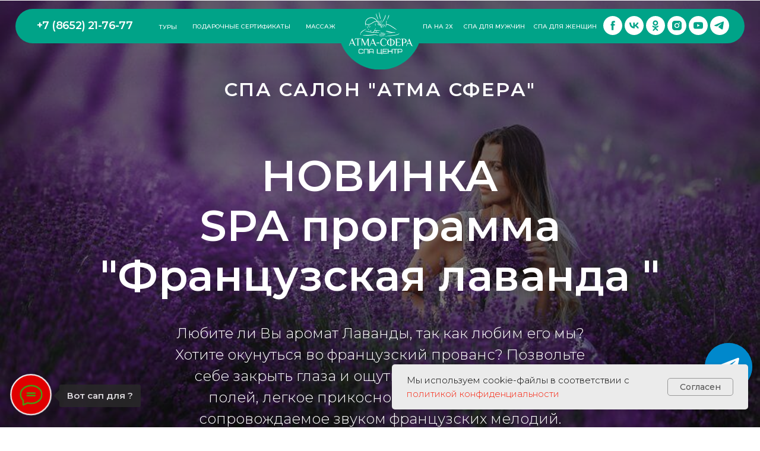

--- FILE ---
content_type: text/html; charset=UTF-8
request_url: https://www.atma26.ru/lavanda
body_size: 47049
content:
<!DOCTYPE html> <html> <head> <meta charset="utf-8" /> <meta http-equiv="Content-Type" content="text/html; charset=utf-8" /> <meta name="viewport" content="width=device-width, initial-scale=1.0" /> <meta name="google-site-verification" content="FJklm350jCkWY2BjEHl4sep60dJXXOwKWnWKYoipOYQ" /> <meta name="yandex-verification" content="187d9fc2347d5817" /> <!--metatextblock--> <title>Спа программа Французская лаванда</title> <meta name="description" content="Волшебная арома-спа-программа.Оригинальный подарок .Подарочный сертификат с доставкойЗвоните 21 76 77" /> <meta name="keywords" content="что подарить девушке на день рожденья, что подарить женщине, что подарить коллеге, что подарить руководителю, необычный подарок, лучший подарок, подарок на юбилей, спа на двоих. сертификат на спа, абонемент на спа" /> <meta property="og:url" content="https://www.atma26.ru/lavanda" /> <meta property="og:title" content="Спа программа Французская лаванда" /> <meta property="og:description" content="Волшебная арма-спа-программа.Необычный подарок.Звоните 21 76 77" /> <meta property="og:type" content="website" /> <meta property="og:image" content="https://static.tildacdn.com/tild3838-3738-4237-b837-633033643830/15075486_hgteutg0wjk.jpg" /> <link rel="canonical" href="https://www.atma26.ru/lavanda"> <!--/metatextblock--> <meta name="format-detection" content="telephone=no" /> <meta http-equiv="x-dns-prefetch-control" content="on"> <link rel="dns-prefetch" href="https://ws.tildacdn.com"> <link rel="dns-prefetch" href="https://static.tildacdn.com"> <link rel="shortcut icon" href="https://static.tildacdn.com/tild3939-6361-4164-a132-366633636134/noroot.ico" type="image/x-icon" /> <link rel="apple-touch-icon" href="https://static.tildacdn.com/tild3966-3465-4065-a435-376437663464/Deep_Teal_Lotus_Spa_.png"> <link rel="apple-touch-icon" sizes="76x76" href="https://static.tildacdn.com/tild3966-3465-4065-a435-376437663464/Deep_Teal_Lotus_Spa_.png"> <link rel="apple-touch-icon" sizes="152x152" href="https://static.tildacdn.com/tild3966-3465-4065-a435-376437663464/Deep_Teal_Lotus_Spa_.png"> <link rel="apple-touch-startup-image" href="https://static.tildacdn.com/tild3966-3465-4065-a435-376437663464/Deep_Teal_Lotus_Spa_.png"> <meta name="msapplication-TileColor" content="#000000"> <meta name="msapplication-TileImage" content="https://static.tildacdn.com/tild3065-3731-4566-a332-623964346436/Deep_Teal_Lotus_Spa_.png"> <!-- Assets --> <script src="https://neo.tildacdn.com/js/tilda-fallback-1.0.min.js" async charset="utf-8"></script> <link rel="stylesheet" href="https://static.tildacdn.com/css/tilda-grid-3.0.min.css" type="text/css" media="all" onerror="this.loaderr='y';"/> <link rel="stylesheet" href="https://static.tildacdn.com/ws/project76818/tilda-blocks-page9388361.min.css?t=1768580359" type="text/css" media="all" onerror="this.loaderr='y';" /> <link rel="preconnect" href="https://fonts.gstatic.com"> <link href="https://fonts.googleapis.com/css2?family=Montserrat:wght@100..900&subset=latin,cyrillic" rel="stylesheet"> <link rel="stylesheet" href="https://static.tildacdn.com/css/tilda-animation-2.0.min.css" type="text/css" media="all" onerror="this.loaderr='y';" /> <link rel="stylesheet" href="https://static.tildacdn.com/css/tilda-cover-1.0.min.css" type="text/css" media="all" onerror="this.loaderr='y';" /> <link rel="stylesheet" href="https://static.tildacdn.com/css/tilda-forms-1.0.min.css" type="text/css" media="all" onerror="this.loaderr='y';" /> <link rel="stylesheet" href="https://static.tildacdn.com/css/tilda-menu-widgeticons-1.0.min.css" type="text/css" media="all" onerror="this.loaderr='y';" /> <link rel="stylesheet" href="https://static.tildacdn.com/css/tilda-popup-1.1.min.css" type="text/css" media="print" onload="this.media='all';" onerror="this.loaderr='y';" /> <noscript><link rel="stylesheet" href="https://static.tildacdn.com/css/tilda-popup-1.1.min.css" type="text/css" media="all" /></noscript> <link rel="stylesheet" href="https://static.tildacdn.com/css/tilda-slds-1.4.min.css" type="text/css" media="print" onload="this.media='all';" onerror="this.loaderr='y';" /> <noscript><link rel="stylesheet" href="https://static.tildacdn.com/css/tilda-slds-1.4.min.css" type="text/css" media="all" /></noscript> <link rel="stylesheet" href="https://static.tildacdn.com/css/tilda-zero-gallery-1.0.min.css" type="text/css" media="all" onerror="this.loaderr='y';" /> <link rel="stylesheet" href="https://static.tildacdn.com/css/tilda-zoom-2.0.min.css" type="text/css" media="print" onload="this.media='all';" onerror="this.loaderr='y';" /> <noscript><link rel="stylesheet" href="https://static.tildacdn.com/css/tilda-zoom-2.0.min.css" type="text/css" media="all" /></noscript> <link rel="stylesheet" type="text/css" href="/custom.css?t=1768580359"> <script nomodule src="https://static.tildacdn.com/js/tilda-polyfill-1.0.min.js" charset="utf-8"></script> <script type="text/javascript">function t_onReady(func) {if(document.readyState!='loading') {func();} else {document.addEventListener('DOMContentLoaded',func);}}
function t_onFuncLoad(funcName,okFunc,time) {if(typeof window[funcName]==='function') {okFunc();} else {setTimeout(function() {t_onFuncLoad(funcName,okFunc,time);},(time||100));}}function t396_initialScale(t){var e=document.getElementById("rec"+t);if(e){var i=e.querySelector(".t396__artboard");if(i){window.tn_scale_initial_window_width||(window.tn_scale_initial_window_width=document.documentElement.clientWidth);var a=window.tn_scale_initial_window_width,r=[],n,l=i.getAttribute("data-artboard-screens");if(l){l=l.split(",");for(var o=0;o<l.length;o++)r[o]=parseInt(l[o],10)}else r=[320,480,640,960,1200];for(var o=0;o<r.length;o++){var d=r[o];a>=d&&(n=d)}var _="edit"===window.allrecords.getAttribute("data-tilda-mode"),c="center"===t396_getFieldValue(i,"valign",n,r),s="grid"===t396_getFieldValue(i,"upscale",n,r),w=t396_getFieldValue(i,"height_vh",n,r),g=t396_getFieldValue(i,"height",n,r),u=!!window.opr&&!!window.opr.addons||!!window.opera||-1!==navigator.userAgent.indexOf(" OPR/");if(!_&&c&&!s&&!w&&g&&!u){var h=parseFloat((a/n).toFixed(3)),f=[i,i.querySelector(".t396__carrier"),i.querySelector(".t396__filter")],v=Math.floor(parseInt(g,10)*h)+"px",p;i.style.setProperty("--initial-scale-height",v);for(var o=0;o<f.length;o++)f[o].style.setProperty("height","var(--initial-scale-height)");t396_scaleInitial__getElementsToScale(i).forEach((function(t){t.style.zoom=h}))}}}}function t396_scaleInitial__getElementsToScale(t){return t?Array.prototype.slice.call(t.children).filter((function(t){return t&&(t.classList.contains("t396__elem")||t.classList.contains("t396__group"))})):[]}function t396_getFieldValue(t,e,i,a){var r,n=a[a.length-1];if(!(r=i===n?t.getAttribute("data-artboard-"+e):t.getAttribute("data-artboard-"+e+"-res-"+i)))for(var l=0;l<a.length;l++){var o=a[l];if(!(o<=i)&&(r=o===n?t.getAttribute("data-artboard-"+e):t.getAttribute("data-artboard-"+e+"-res-"+o)))break}return r}window.TN_SCALE_INITIAL_VER="1.0",window.tn_scale_initial_window_width=null;</script> <script src="https://static.tildacdn.com/js/jquery-1.10.2.min.js" charset="utf-8" onerror="this.loaderr='y';"></script> <script src="https://static.tildacdn.com/js/tilda-scripts-3.0.min.js" charset="utf-8" defer onerror="this.loaderr='y';"></script> <script src="https://static.tildacdn.com/ws/project76818/tilda-blocks-page9388361.min.js?t=1768580359" charset="utf-8" async onerror="this.loaderr='y';"></script> <script src="https://static.tildacdn.com/js/tilda-lazyload-1.0.min.js" charset="utf-8" async onerror="this.loaderr='y';"></script> <script src="https://static.tildacdn.com/js/tilda-animation-2.0.min.js" charset="utf-8" async onerror="this.loaderr='y';"></script> <script src="https://static.tildacdn.com/js/tilda-cover-1.0.min.js" charset="utf-8" async onerror="this.loaderr='y';"></script> <script src="https://static.tildacdn.com/js/tilda-forms-1.0.min.js" charset="utf-8" async onerror="this.loaderr='y';"></script> <script src="https://static.tildacdn.com/js/tilda-zero-1.1.min.js" charset="utf-8" async onerror="this.loaderr='y';"></script> <script src="https://static.tildacdn.com/js/tilda-menu-1.0.min.js" charset="utf-8" async onerror="this.loaderr='y';"></script> <script src="https://static.tildacdn.com/js/tilda-menu-widgeticons-1.0.min.js" charset="utf-8" async onerror="this.loaderr='y';"></script> <script src="https://static.tildacdn.com/js/tilda-popup-1.0.min.js" charset="utf-8" async onerror="this.loaderr='y';"></script> <script src="https://static.tildacdn.com/js/hammer.min.js" charset="utf-8" async onerror="this.loaderr='y';"></script> <script src="https://static.tildacdn.com/js/tilda-slds-1.4.min.js" charset="utf-8" async onerror="this.loaderr='y';"></script> <script src="https://static.tildacdn.com/js/tilda-zero-gallery-1.0.min.js" charset="utf-8" async onerror="this.loaderr='y';"></script> <script src="https://static.tildacdn.com/js/tilda-animation-ext-1.0.min.js" charset="utf-8" async onerror="this.loaderr='y';"></script> <script src="https://static.tildacdn.com/js/tilda-animation-sbs-1.0.min.js" charset="utf-8" async onerror="this.loaderr='y';"></script> <script src="https://static.tildacdn.com/js/tilda-zoom-2.0.min.js" charset="utf-8" async onerror="this.loaderr='y';"></script> <script src="https://static.tildacdn.com/js/tilda-zero-scale-1.0.min.js" charset="utf-8" async onerror="this.loaderr='y';"></script> <script src="https://static.tildacdn.com/js/tilda-skiplink-1.0.min.js" charset="utf-8" async onerror="this.loaderr='y';"></script> <script src="https://static.tildacdn.com/js/tilda-events-1.0.min.js" charset="utf-8" async onerror="this.loaderr='y';"></script> <script type="text/javascript" src="https://static.tildacdn.com/js/tilda-lk-dashboard-1.0.min.js" charset="utf-8" async onerror="this.loaderr='y';"></script> <!-- nominify begin --><meta name="facebook-domain-verification" content="xxra26dqa0vnkfxt2dr6ys1a6cpsaz" /> <meta name="yandex-verification" content="20b91a50befeabf3" /> <meta name="yandex-verification" content="bcef08c6a31aaffb" /> <meta name="google-site-verification" content="BxOYcHM6Vtz6nGq2OgJs6l8CnMfXUfwmg86-ti8yjUM" /> <link rel="stylesheet" href="https://cdn.envybox.io/widget/cbk.css"> <script type="text/javascript" src="https://cdn.envybox.io/widget/cbk.js?wcb_code=11bf9cb6752a2be77c5a00140b35754e" charset="UTF-8" async></script> <script>
	(function(w,d,u){
		var s=d.createElement('script');s.async=true;s.src=u+'?'+(Date.now()/60000|0);
		var h=d.getElementsByTagName('script')[0];h.parentNode.insertBefore(s,h);
	})(window,document,'https://cdn.bitrix24.ru/b9067857/crm/tag/call.tracker.js');
</script> <!-- Global site tag (gtag.js) - Google Ads: 819556209 --> <script async src="https://www.googletagmanager.com/gtag/js?id=AW-819556209"></script> <script>
  window.dataLayer = window.dataLayer || [];
  function gtag(){dataLayer.push(arguments);}
  gtag('js', new Date());

  gtag('config', 'AW-819556209');
</script> <!-- Pixel Tag Code --> <script>(function(t,l,g,r,m){t[g]||(g=t[g]=function(){g.run?g.run.apply(g,arguments):g.queue.push(arguments)},g.queue=[],t=l.createElement(r),t.async=!0,t.src=m,l=l.getElementsByTagName(r)[0],l.parentNode.insertBefore(t,l))})(window,document,'tgp','script','https://telegram.org/js/pixel.js');tgp('init','vwyA02Dq');</script> <!-- End Pixel Tag Code --> <!-- Top.Mail.Ru counter --> <script type="text/javascript">
var _tmr = window._tmr || (window._tmr = []);
_tmr.push({id: "3709545", type: "pageView", start: (new Date()).getTime()});
(function (d, w, id) {
  if (d.getElementById(id)) return;
  var ts = d.createElement("script"); ts.type = "text/javascript"; ts.async = true; ts.id = id;
  ts.src = "https://top-fwz1.mail.ru/js/code.js";
  var f = function () {var s = d.getElementsByTagName("script")[0]; s.parentNode.insertBefore(ts, s);};
  if (w.opera == "[object Opera]") { d.addEventListener("DOMContentLoaded", f, false); } else { f(); }
})(document, window, "tmr-code");
</script> <noscript><div><img src="https://top-fwz1.mail.ru/counter?id=3709545;js=na" style="position:absolute;left:-9999px;" alt="Top.Mail.Ru" /></div></noscript> <!-- /Top.Mail.Ru counter --> <script src="//cdn.callibri.ru/callibri.js" type="text/javascript" charset="utf-8" defer></script> <script>
 !function(r,t,e,s,a,n,c){r[a]=r[a]||function(){(r[a].a=r[a].a||[]).push(arguments)},r[a].l=1
    *new Date;for(var i=0;i<document.scripts.length;i++)if(document.scripts[i].src===s)return
    ;n=t.createElement(e),c=t.getElementsByTagName(e)[0],n.async=1,n.src=s,c.parentNode
    .insertBefore(n,c)}(window,document,"script","https://amo.si/K/VWP1DN/VU2ER3","radist_tracker");

radist_tracker({
      message: "Здравствуйте! Появились вопросы по вашему продукту. Номер заявки: {radist_tracker}" ,
      whatsapp_enabled: true,
      tgbot_enabled: true,
      tg_enabled: true
});
</script> <!-- nominify end --><script type="text/javascript">window.dataLayer=window.dataLayer||[];</script> <!-- VK Pixel Code --> <script type="text/javascript" data-tilda-cookie-type="advertising">!function(){var t=document.createElement("script");t.type="text/javascript",t.async=!0,t.src="https://vk.com/js/api/openapi.js?161",t.onload=function(){VK.Retargeting.Init("VK-RTRG-494273-9VPUa"),VK.Retargeting.Hit()},document.head.appendChild(t)}();</script> <!-- End VK Pixel Code --> <script type="text/javascript">(function() {if((/bot|google|yandex|baidu|bing|msn|duckduckbot|teoma|slurp|crawler|spider|robot|crawling|facebook/i.test(navigator.userAgent))===false&&typeof(sessionStorage)!='undefined'&&sessionStorage.getItem('visited')!=='y'&&document.visibilityState){var style=document.createElement('style');style.type='text/css';style.innerHTML='@media screen and (min-width: 980px) {.t-records {opacity: 0;}.t-records_animated {-webkit-transition: opacity ease-in-out .2s;-moz-transition: opacity ease-in-out .2s;-o-transition: opacity ease-in-out .2s;transition: opacity ease-in-out .2s;}.t-records.t-records_visible {opacity: 1;}}';document.getElementsByTagName('head')[0].appendChild(style);function t_setvisRecs(){var alr=document.querySelectorAll('.t-records');Array.prototype.forEach.call(alr,function(el) {el.classList.add("t-records_animated");});setTimeout(function() {Array.prototype.forEach.call(alr,function(el) {el.classList.add("t-records_visible");});sessionStorage.setItem("visited","y");},400);}
document.addEventListener('DOMContentLoaded',t_setvisRecs);}})();</script></head> <body class="t-body" style="margin:0;"> <!--allrecords--> <div id="allrecords" class="t-records" data-hook="blocks-collection-content-node" data-tilda-project-id="76818" data-tilda-page-id="9388361" data-tilda-page-alias="lavanda" data-tilda-formskey="410a72718b31f30d9181c0d1c3fdc3bc" data-tilda-stat-scroll="yes" data-tilda-lazy="yes" data-tilda-root-zone="com" data-tilda-project-headcode="yes" data-tilda-project-country="RU"> <!--header--> <header id="t-header" class="t-records" data-hook="blocks-collection-content-node" data-tilda-project-id="76818" data-tilda-page-id="71998127" data-tilda-page-alias="header1" data-tilda-formskey="410a72718b31f30d9181c0d1c3fdc3bc" data-tilda-stat-scroll="yes" data-tilda-lazy="yes" data-tilda-root-zone="com" data-tilda-project-headcode="yes" data-tilda-project-country="RU"> <div id="rec1218344211" class="r t-rec" style=" " data-animationappear="off" data-record-type="396"> <!-- T396 --> <style>#rec1218344211 .t396__artboard {position:fixed;width:100%;left:0;top:0;z-index:9999;}#rec1218344211 .t396__artboard {height:1px;background-color:#ffffff;overflow:visible;}#rec1218344211 .t396__filter {height:1px;}#rec1218344211 .t396__carrier{height:1px;background-position:center center;background-attachment:scroll;background-size:cover;background-repeat:no-repeat;}@media screen and (max-width:1899px) {#rec1218344211 .t396__artboard,#rec1218344211 .t396__filter,#rec1218344211 .t396__carrier {height:1px;}#rec1218344211 .t396__filter {}#rec1218344211 .t396__carrier {background-attachment:scroll;}}@media screen and (max-width:1199px) {#rec1218344211 .t396__artboard,#rec1218344211 .t396__filter,#rec1218344211 .t396__carrier {height:1px;}#rec1218344211 .t396__filter {}#rec1218344211 .t396__carrier {background-attachment:scroll;}}@media screen and (max-width:959px) {#rec1218344211 .t396__artboard,#rec1218344211 .t396__filter,#rec1218344211 .t396__carrier {}#rec1218344211 .t396__filter {}#rec1218344211 .t396__carrier {background-attachment:scroll;}}@media screen and (max-width:639px) {#rec1218344211 .t396__artboard,#rec1218344211 .t396__filter,#rec1218344211 .t396__carrier {height:1px;}#rec1218344211 .t396__artboard {background-image:linear-gradient(0.24turn,rgba(237,238,242,1) 0%,rgba(232,231,236,1) 100%);}#rec1218344211 .t396__filter {}#rec1218344211 .t396__carrier {background-attachment:scroll;}}#rec1218344211 .tn-elem[data-elem-id="1751388037115"]{z-index:3;top:15px;;left:calc(50% - 48% + 0px);;width:96%;height:58px;}#rec1218344211 .tn-elem[data-elem-id="1751388037115"] .tn-atom{border-radius:50px 50px 50px 50px;background-color:#00a388;background-position:center center;border-width:var(--t396-borderwidth,0);border-style:var(--t396-borderstyle,solid);border-color:var(--t396-bordercolor,transparent);transition:background-color var(--t396-speedhover,0s) ease-in-out,color var(--t396-speedhover,0s) ease-in-out,border-color var(--t396-speedhover,0s) ease-in-out,box-shadow var(--t396-shadowshoverspeed,0.2s) ease-in-out;}@media screen and (max-width:1899px){#rec1218344211 .tn-elem[data-elem-id="1751388037115"]{display:table;}}@media screen and (max-width:1199px){#rec1218344211 .tn-elem[data-elem-id="1751388037115"]{display:table;}}@media screen and (max-width:959px){#rec1218344211 .tn-elem[data-elem-id="1751388037115"]{display:table;}}@media screen and (max-width:639px){#rec1218344211 .tn-elem[data-elem-id="1751388037115"]{display:table;top:8px;;left:calc(50% - 48% + 15px);;width:290px;height:45px;}#rec1218344211 .tn-elem[data-elem-id="1751388037115"] .tn-atom{background-position:center center;background-size:cover;}}#rec1218344211 .tn-elem[data-elem-id="1751397063371"]{color:#ffffff;z-index:3;top:26px;;left:calc(50% - 950px + 102px);;width:220px;height:auto;}#rec1218344211 .tn-elem[data-elem-id="1751397063371"] .tn-atom{vertical-align:middle;color:#ffffff;font-size:22px;font-family:'Montserrat',Arial,sans-serif;line-height:1.55;font-weight:600;letter-spacing:-0.6px;background-position:center center;border-width:var(--t396-borderwidth,0);border-style:var(--t396-borderstyle,solid);border-color:var(--t396-bordercolor,transparent);transition:background-color var(--t396-speedhover,0s) ease-in-out,color var(--t396-speedhover,0s) ease-in-out,border-color var(--t396-speedhover,0s) ease-in-out,box-shadow var(--t396-shadowshoverspeed,0.2s) ease-in-out;text-shadow:var(--t396-shadow-text-x,0px) var(--t396-shadow-text-y,0px) var(--t396-shadow-text-blur,0px) rgba(var(--t396-shadow-text-color),var(--t396-shadow-text-opacity,100%));}@media screen and (max-width:1899px){#rec1218344211 .tn-elem[data-elem-id="1751397063371"]{display:table;top:30px;;left:calc(50% - 600px + 22px);;width:177px;height:auto;}#rec1218344211 .tn-elem[data-elem-id="1751397063371"] .tn-atom{font-size:18px;background-size:cover;}}@media screen and (max-width:1199px){#rec1218344211 .tn-elem[data-elem-id="1751397063371"]{display:table;top:28px;;left:calc(50% - 480px + 10px);;width:192px;height:auto;}#rec1218344211 .tn-elem[data-elem-id="1751397063371"] .tn-atom{font-size:20px;background-size:cover;}}@media screen and (max-width:959px){#rec1218344211 .tn-elem[data-elem-id="1751397063371"]{display:table;top:28px;;left:calc(50% - 320px + 30px);;height:auto;}}@media screen and (max-width:639px){#rec1218344211 .tn-elem[data-elem-id="1751397063371"]{display:table;top:19px;;left:calc(50% - 160px + 1px);;width:137px;height:auto;text-align:center;}#rec1218344211 .tn-elem[data-elem-id="1751397063371"] .tn-atom{font-size:14px;background-size:cover;}}#rec1218344211 .tn-elem[data-elem-id="1751435891684"]{color:#ffffff;z-index:3;top:31px;;left:calc(50% - 950px + 470px);;width:280px;height:auto;}#rec1218344211 .tn-elem[data-elem-id="1751435891684"] .tn-atom{vertical-align:middle;color:#ffffff;font-size:16px;font-family:'Montserrat',Arial,sans-serif;line-height:1.55;font-weight:500;background-position:center center;border-width:var(--t396-borderwidth,0);border-style:var(--t396-borderstyle,solid);border-color:var(--t396-bordercolor,transparent);transition:background-color var(--t396-speedhover,0s) ease-in-out,color var(--t396-speedhover,0s) ease-in-out,border-color var(--t396-speedhover,0s) ease-in-out,box-shadow var(--t396-shadowshoverspeed,0.2s) ease-in-out;text-shadow:var(--t396-shadow-text-x,0px) var(--t396-shadow-text-y,0px) var(--t396-shadow-text-blur,0px) rgba(var(--t396-shadow-text-color),var(--t396-shadow-text-opacity,100%));}@media screen and (max-width:1899px){#rec1218344211 .tn-elem[data-elem-id="1751435891684"]{display:table;top:37px;;left:calc(50% - 600px + 284px);;width:175px;height:16px;}#rec1218344211 .tn-elem[data-elem-id="1751435891684"] .tn-atom{vertical-align:middle;white-space:normal;font-size:10px;background-size:cover;}}@media screen and (max-width:1199px){#rec1218344211 .tn-elem[data-elem-id="1751435891684"]{display:table;top:-734px;;left:calc(50% - 480px + -660px);;height:auto;}#rec1218344211 .tn-elem[data-elem-id="1751435891684"] .tn-atom{font-size:20px;background-size:cover;}}@media screen and (max-width:959px){#rec1218344211 .tn-elem[data-elem-id="1751435891684"]{display:table;top:-1065px;;left:calc(50% - 320px + -806px);;height:auto;}}@media screen and (max-width:639px){#rec1218344211 .tn-elem[data-elem-id="1751435891684"]{display:table;top:-1064px;;left:calc(50% - 160px + -974px);;width:151px;height:auto;}#rec1218344211 .tn-elem[data-elem-id="1751435891684"] .tn-atom{font-size:14px;background-size:cover;}}#rec1218344211 .tn-elem[data-elem-id="1751566258425"]{color:#ffffff;z-index:3;top:31px;;left:calc(50% - 950px + 402px);;width:56px;height:auto;}#rec1218344211 .tn-elem[data-elem-id="1751566258425"] .tn-atom{vertical-align:middle;color:#ffffff;font-size:16px;font-family:'Montserrat',Arial,sans-serif;line-height:1.55;font-weight:500;background-position:center center;border-width:var(--t396-borderwidth,0);border-style:var(--t396-borderstyle,solid);border-color:var(--t396-bordercolor,transparent);transition:background-color var(--t396-speedhover,0s) ease-in-out,color var(--t396-speedhover,0s) ease-in-out,border-color var(--t396-speedhover,0s) ease-in-out,box-shadow var(--t396-shadowshoverspeed,0.2s) ease-in-out;text-shadow:var(--t396-shadow-text-x,0px) var(--t396-shadow-text-y,0px) var(--t396-shadow-text-blur,0px) rgba(var(--t396-shadow-text-color),var(--t396-shadow-text-opacity,100%));}@media screen and (max-width:1899px){#rec1218344211 .tn-elem[data-elem-id="1751566258425"]{display:table;top:37px;;left:calc(50% - 600px + 228px);;width:30px;height:17px;}#rec1218344211 .tn-elem[data-elem-id="1751566258425"] .tn-atom{vertical-align:middle;white-space:normal;font-size:10px;background-size:cover;}}@media screen and (max-width:1199px){#rec1218344211 .tn-elem[data-elem-id="1751566258425"]{display:table;top:-734px;;left:calc(50% - 480px + -660px);;width:59px;height:auto;}#rec1218344211 .tn-elem[data-elem-id="1751566258425"] .tn-atom{font-size:20px;background-size:cover;}}@media screen and (max-width:959px){#rec1218344211 .tn-elem[data-elem-id="1751566258425"]{display:table;top:-1065px;;left:calc(50% - 320px + -806px);;height:auto;}}@media screen and (max-width:639px){#rec1218344211 .tn-elem[data-elem-id="1751566258425"]{display:table;top:-1064px;;left:calc(50% - 160px + -974px);;width:151px;height:auto;}#rec1218344211 .tn-elem[data-elem-id="1751566258425"] .tn-atom{font-size:14px;background-size:cover;}}#rec1218344211 .tn-elem[data-elem-id="1751435963595"]{color:#ffffff;z-index:3;top:31px;;left:calc(50% - 950px + 750px);;width:86px;height:auto;}#rec1218344211 .tn-elem[data-elem-id="1751435963595"] .tn-atom{vertical-align:middle;color:#ffffff;font-size:16px;font-family:'Montserrat',Arial,sans-serif;line-height:1.55;font-weight:500;background-position:center center;border-width:var(--t396-borderwidth,0);border-style:var(--t396-borderstyle,solid);border-color:var(--t396-bordercolor,transparent);transition:background-color var(--t396-speedhover,0s) ease-in-out,color var(--t396-speedhover,0s) ease-in-out,border-color var(--t396-speedhover,0s) ease-in-out,box-shadow var(--t396-shadowshoverspeed,0.2s) ease-in-out;text-shadow:var(--t396-shadow-text-x,0px) var(--t396-shadow-text-y,0px) var(--t396-shadow-text-blur,0px) rgba(var(--t396-shadow-text-color),var(--t396-shadow-text-opacity,100%));}@media screen and (max-width:1899px){#rec1218344211 .tn-elem[data-elem-id="1751435963595"]{display:table;top:37px;;left:calc(50% - 600px + 475px);;width:56px;height:auto;}#rec1218344211 .tn-elem[data-elem-id="1751435963595"] .tn-atom{font-size:10px;background-size:cover;}}@media screen and (max-width:1199px){#rec1218344211 .tn-elem[data-elem-id="1751435963595"]{display:table;top:-724px;;left:calc(50% - 480px + -650px);;width:97px;height:auto;}#rec1218344211 .tn-elem[data-elem-id="1751435963595"] .tn-atom{font-size:20px;background-size:cover;}}@media screen and (max-width:959px){#rec1218344211 .tn-elem[data-elem-id="1751435963595"]{display:table;top:-1065px;;left:calc(50% - 320px + -796px);;height:auto;}}@media screen and (max-width:639px){#rec1218344211 .tn-elem[data-elem-id="1751435963595"]{display:table;top:-1064px;;left:calc(50% - 160px + -964px);;width:151px;height:auto;}#rec1218344211 .tn-elem[data-elem-id="1751435963595"] .tn-atom{font-size:14px;background-size:cover;}}#rec1218344211 .tn-elem[data-elem-id="1751436037608"]{color:#ffffff;z-index:3;top:31px;;left:calc(50% - 950px + 1064px);;width:101px;height:auto;}#rec1218344211 .tn-elem[data-elem-id="1751436037608"] .tn-atom{vertical-align:middle;color:#ffffff;font-size:16px;font-family:'Montserrat',Arial,sans-serif;line-height:1.55;font-weight:500;background-position:center center;border-width:var(--t396-borderwidth,0);border-style:var(--t396-borderstyle,solid);border-color:var(--t396-bordercolor,transparent);transition:background-color var(--t396-speedhover,0s) ease-in-out,color var(--t396-speedhover,0s) ease-in-out,border-color var(--t396-speedhover,0s) ease-in-out,box-shadow var(--t396-shadowshoverspeed,0.2s) ease-in-out;text-shadow:var(--t396-shadow-text-x,0px) var(--t396-shadow-text-y,0px) var(--t396-shadow-text-blur,0px) rgba(var(--t396-shadow-text-color),var(--t396-shadow-text-opacity,100%));}@media screen and (max-width:1899px){#rec1218344211 .tn-elem[data-elem-id="1751436037608"]{display:table;top:37px;;left:calc(50% - 600px + 665px);;width:61px;height:auto;}#rec1218344211 .tn-elem[data-elem-id="1751436037608"] .tn-atom{font-size:10px;background-size:cover;}}@media screen and (max-width:1199px){#rec1218344211 .tn-elem[data-elem-id="1751436037608"]{display:table;top:-714px;;left:calc(50% - 480px + -640px);;height:auto;}#rec1218344211 .tn-elem[data-elem-id="1751436037608"] .tn-atom{font-size:20px;background-size:cover;}}@media screen and (max-width:959px){#rec1218344211 .tn-elem[data-elem-id="1751436037608"]{display:table;top:-1065px;;left:calc(50% - 320px + -786px);;height:auto;}}@media screen and (max-width:639px){#rec1218344211 .tn-elem[data-elem-id="1751436037608"]{display:table;top:-1064px;;left:calc(50% - 160px + -954px);;width:151px;height:auto;}#rec1218344211 .tn-elem[data-elem-id="1751436037608"] .tn-atom{font-size:14px;background-size:cover;}}#rec1218344211 .tn-elem[data-elem-id="1751435993412"]{color:#ffffff;z-index:3;top:31px;;left:calc(50% - 950px + 1360px);;width:171px;height:auto;}#rec1218344211 .tn-elem[data-elem-id="1751435993412"] .tn-atom{vertical-align:middle;color:#ffffff;font-size:16px;font-family:'Montserrat',Arial,sans-serif;line-height:1.55;font-weight:500;background-position:center center;border-width:var(--t396-borderwidth,0);border-style:var(--t396-borderstyle,solid);border-color:var(--t396-bordercolor,transparent);transition:background-color var(--t396-speedhover,0s) ease-in-out,color var(--t396-speedhover,0s) ease-in-out,border-color var(--t396-speedhover,0s) ease-in-out,box-shadow var(--t396-shadowshoverspeed,0.2s) ease-in-out;text-shadow:var(--t396-shadow-text-x,0px) var(--t396-shadow-text-y,0px) var(--t396-shadow-text-blur,0px) rgba(var(--t396-shadow-text-color),var(--t396-shadow-text-opacity,100%));}@media screen and (max-width:1899px){#rec1218344211 .tn-elem[data-elem-id="1751435993412"]{display:table;top:37px;;left:calc(50% - 600px + 741px);;width:103px;height:auto;}#rec1218344211 .tn-elem[data-elem-id="1751435993412"] .tn-atom{font-size:10px;background-size:cover;}}@media screen and (max-width:1199px){#rec1218344211 .tn-elem[data-elem-id="1751435993412"]{display:table;top:-714px;;left:calc(50% - 480px + -640px);;height:auto;}#rec1218344211 .tn-elem[data-elem-id="1751435993412"] .tn-atom{font-size:20px;background-size:cover;}}@media screen and (max-width:959px){#rec1218344211 .tn-elem[data-elem-id="1751435993412"]{display:table;top:-1065px;;left:calc(50% - 320px + -786px);;height:auto;}}@media screen and (max-width:639px){#rec1218344211 .tn-elem[data-elem-id="1751435993412"]{display:table;top:-1064px;;left:calc(50% - 160px + -954px);;width:151px;height:auto;}#rec1218344211 .tn-elem[data-elem-id="1751435993412"] .tn-atom{font-size:14px;background-size:cover;}}#rec1218344211 .tn-elem[data-elem-id="1751436020975"]{color:#ffffff;z-index:3;top:31px;;left:calc(50% - 950px + 1175px);;width:175px;height:auto;}#rec1218344211 .tn-elem[data-elem-id="1751436020975"] .tn-atom{vertical-align:middle;color:#ffffff;font-size:16px;font-family:'Montserrat',Arial,sans-serif;line-height:1.55;font-weight:500;background-position:center center;border-width:var(--t396-borderwidth,0);border-style:var(--t396-borderstyle,solid);border-color:var(--t396-bordercolor,transparent);transition:background-color var(--t396-speedhover,0s) ease-in-out,color var(--t396-speedhover,0s) ease-in-out,border-color var(--t396-speedhover,0s) ease-in-out,box-shadow var(--t396-shadowshoverspeed,0.2s) ease-in-out;text-shadow:var(--t396-shadow-text-x,0px) var(--t396-shadow-text-y,0px) var(--t396-shadow-text-blur,0px) rgba(var(--t396-shadow-text-color),var(--t396-shadow-text-opacity,100%));}@media screen and (max-width:1899px){#rec1218344211 .tn-elem[data-elem-id="1751436020975"]{display:table;top:37px;;left:calc(50% - 600px + 859px);;width:108px;height:auto;}#rec1218344211 .tn-elem[data-elem-id="1751436020975"] .tn-atom{font-size:10px;background-size:cover;}}@media screen and (max-width:1199px){#rec1218344211 .tn-elem[data-elem-id="1751436020975"]{display:table;top:-704px;;left:calc(50% - 480px + -630px);;height:auto;}#rec1218344211 .tn-elem[data-elem-id="1751436020975"] .tn-atom{font-size:20px;background-size:cover;}}@media screen and (max-width:959px){#rec1218344211 .tn-elem[data-elem-id="1751436020975"]{display:table;top:-1065px;;left:calc(50% - 320px + -776px);;height:auto;}}@media screen and (max-width:639px){#rec1218344211 .tn-elem[data-elem-id="1751436020975"]{display:table;top:-1064px;;left:calc(50% - 160px + -944px);;width:151px;height:auto;}#rec1218344211 .tn-elem[data-elem-id="1751436020975"] .tn-atom{font-size:14px;background-size:cover;}}#rec1218344211 .tn-elem[data-elem-id="1751393591326"]{z-index:3;top:15px;;left:calc(50% - 71px + 0px);;width:142px;height:auto;}#rec1218344211 .tn-elem[data-elem-id="1751393591326"] .tn-atom{border-radius:0px 0px 0px 0px;background-position:center center;border-width:var(--t396-borderwidth,0);border-style:var(--t396-borderstyle,solid);border-color:var(--t396-bordercolor,transparent);transition:background-color var(--t396-speedhover,0s) ease-in-out,color var(--t396-speedhover,0s) ease-in-out,border-color var(--t396-speedhover,0s) ease-in-out,box-shadow var(--t396-shadowshoverspeed,0.2s) ease-in-out;}#rec1218344211 .tn-elem[data-elem-id="1751393591326"] .tn-atom__img{border-radius:0px 0px 0px 0px;object-position:center center;}@media screen and (max-width:1899px){#rec1218344211 .tn-elem[data-elem-id="1751393591326"]{display:table;height:auto;}}@media screen and (max-width:1199px){#rec1218344211 .tn-elem[data-elem-id="1751393591326"]{display:table;height:auto;}}@media screen and (max-width:959px){#rec1218344211 .tn-elem[data-elem-id="1751393591326"]{display:table;height:auto;}}@media screen and (max-width:639px){#rec1218344211 .tn-elem[data-elem-id="1751393591326"]{display:table;top:12px;;left:calc(50% - 71px + 24px);;width:52px;height:auto;}}#rec1218344211 .tn-elem[data-elem-id="1751399087198"]{z-index:3;top:-691px;;left:calc(50% - 950px + -2902px);;width:200px;height:auto;}#rec1218344211 .tn-elem[data-elem-id="1751399087198"] .tn-atom{border-radius:0px 0px 0px 0px;background-position:center center;border-width:var(--t396-borderwidth,0);border-style:var(--t396-borderstyle,solid);border-color:var(--t396-bordercolor,transparent);transition:background-color var(--t396-speedhover,0s) ease-in-out,color var(--t396-speedhover,0s) ease-in-out,border-color var(--t396-speedhover,0s) ease-in-out,box-shadow var(--t396-shadowshoverspeed,0.2s) ease-in-out;}#rec1218344211 .tn-elem[data-elem-id="1751399087198"] .tn-atom__img{border-radius:0px 0px 0px 0px;object-position:center center;}@media screen and (max-width:1899px){#rec1218344211 .tn-elem[data-elem-id="1751399087198"]{display:table;height:auto;}}@media screen and (max-width:1199px){#rec1218344211 .tn-elem[data-elem-id="1751399087198"]{display:table;height:auto;}}@media screen and (max-width:959px){#rec1218344211 .tn-elem[data-elem-id="1751399087198"]{display:table;top:27px;;left:calc(50% - 320px + -32px);;width:45px;height:auto;}}@media screen and (max-width:639px){#rec1218344211 .tn-elem[data-elem-id="1751399087198"]{display:table;top:20px;;left:calc(50% - 160px + -24px);;width:29px;height:auto;}}#rec1218344211 .tn-elem[data-elem-id="1751395002960"]{z-index:3;top:26px;;left:calc(50% - 950px + 1606px);;width:35px;height:auto;}#rec1218344211 .tn-elem[data-elem-id="1751395002960"] .tn-atom{border-radius:0px 0px 0px 0px;background-position:center center;border-width:var(--t396-borderwidth,0);border-style:var(--t396-borderstyle,solid);border-color:var(--t396-bordercolor,transparent);transition:background-color var(--t396-speedhover,0s) ease-in-out,color var(--t396-speedhover,0s) ease-in-out,border-color var(--t396-speedhover,0s) ease-in-out,box-shadow var(--t396-shadowshoverspeed,0.2s) ease-in-out;}#rec1218344211 .tn-elem[data-elem-id="1751395002960"] .tn-atom__img{border-radius:0px 0px 0px 0px;object-position:center center;}@media (min-width:1200px){#rec1218344211 .tn-elem.t396__elem--anim-hidden[data-elem-id="1751395002960"]{opacity:0;}}@media screen and (max-width:1899px){#rec1218344211 .tn-elem[data-elem-id="1751395002960"]{display:table;top:27px;;left:calc(50% - 600px + 1012px);;width:32px;height:auto;}}@media screen and (max-width:1199px){#rec1218344211 .tn-elem[data-elem-id="1751395002960"]{display:table;top:27px;;left:calc(50% - 480px + 735px);;height:auto;}}@media screen and (max-width:959px){#rec1218344211 .tn-elem[data-elem-id="1751395002960"]{display:table;top:25px;;left:calc(50% - 320px + 820px);;height:auto;}}@media screen and (max-width:639px){#rec1218344211 .tn-elem[data-elem-id="1751395002960"]{display:table;top:25px;;left:calc(50% - 160px + 820px);;height:auto;}}#rec1218344211 .tn-elem[data-elem-id="1751395409802"]{z-index:3;top:26px;;left:calc(50% - 950px + 1646px);;width:35px;height:auto;}#rec1218344211 .tn-elem[data-elem-id="1751395409802"] .tn-atom{border-radius:0px 0px 0px 0px;background-position:center center;border-width:var(--t396-borderwidth,0);border-style:var(--t396-borderstyle,solid);border-color:var(--t396-bordercolor,transparent);transition:background-color var(--t396-speedhover,0s) ease-in-out,color var(--t396-speedhover,0s) ease-in-out,border-color var(--t396-speedhover,0s) ease-in-out,box-shadow var(--t396-shadowshoverspeed,0.2s) ease-in-out;}#rec1218344211 .tn-elem[data-elem-id="1751395409802"] .tn-atom__img{border-radius:0px 0px 0px 0px;object-position:center center;}@media (min-width:1200px){#rec1218344211 .tn-elem.t396__elem--anim-hidden[data-elem-id="1751395409802"]{opacity:0;}}@media screen and (max-width:1899px){#rec1218344211 .tn-elem[data-elem-id="1751395409802"]{display:table;top:27px;;left:calc(50% - 600px + 1048px);;width:32px;height:auto;}}@media screen and (max-width:1199px){#rec1218344211 .tn-elem[data-elem-id="1751395409802"]{display:table;top:26px;;left:calc(50% - 480px + 780px);;height:auto;}}@media screen and (max-width:959px){#rec1218344211 .tn-elem[data-elem-id="1751395409802"]{display:table;top:24px;;left:calc(50% - 320px + 865px);;height:auto;}}@media screen and (max-width:639px){#rec1218344211 .tn-elem[data-elem-id="1751395409802"]{display:table;top:24px;;left:calc(50% - 160px + 865px);;height:auto;}}#rec1218344211 .tn-elem[data-elem-id="1751395421023"]{z-index:3;top:26px;;left:calc(50% - 950px + 1686px);;width:35px;height:auto;}#rec1218344211 .tn-elem[data-elem-id="1751395421023"] .tn-atom{border-radius:0px 0px 0px 0px;background-position:center center;border-width:var(--t396-borderwidth,0);border-style:var(--t396-borderstyle,solid);border-color:var(--t396-bordercolor,transparent);transition:background-color var(--t396-speedhover,0s) ease-in-out,color var(--t396-speedhover,0s) ease-in-out,border-color var(--t396-speedhover,0s) ease-in-out,box-shadow var(--t396-shadowshoverspeed,0.2s) ease-in-out;}#rec1218344211 .tn-elem[data-elem-id="1751395421023"] .tn-atom__img{border-radius:0px 0px 0px 0px;object-position:center center;}@media (min-width:1200px){#rec1218344211 .tn-elem.t396__elem--anim-hidden[data-elem-id="1751395421023"]{opacity:0;}}@media screen and (max-width:1899px){#rec1218344211 .tn-elem[data-elem-id="1751395421023"]{display:table;top:27px;;left:calc(50% - 600px + 1084px);;width:32px;height:auto;}}@media screen and (max-width:1199px){#rec1218344211 .tn-elem[data-elem-id="1751395421023"]{display:table;top:26px;;left:calc(50% - 480px + 825px);;height:auto;}}@media screen and (max-width:959px){#rec1218344211 .tn-elem[data-elem-id="1751395421023"]{display:table;top:24px;;left:calc(50% - 320px + 910px);;height:auto;}}@media screen and (max-width:639px){#rec1218344211 .tn-elem[data-elem-id="1751395421023"]{display:table;top:24px;;left:calc(50% - 160px + 910px);;height:auto;}}#rec1218344211 .tn-elem[data-elem-id="1751395432248"]{z-index:3;top:26px;;left:calc(50% - 950px + 1726px);;width:35px;height:auto;}#rec1218344211 .tn-elem[data-elem-id="1751395432248"] .tn-atom{border-radius:0px 0px 0px 0px;background-position:center center;border-width:var(--t396-borderwidth,0);border-style:var(--t396-borderstyle,solid);border-color:var(--t396-bordercolor,transparent);transition:background-color var(--t396-speedhover,0s) ease-in-out,color var(--t396-speedhover,0s) ease-in-out,border-color var(--t396-speedhover,0s) ease-in-out,box-shadow var(--t396-shadowshoverspeed,0.2s) ease-in-out;}#rec1218344211 .tn-elem[data-elem-id="1751395432248"] .tn-atom__img{border-radius:0px 0px 0px 0px;object-position:center center;}@media (min-width:1200px){#rec1218344211 .tn-elem.t396__elem--anim-hidden[data-elem-id="1751395432248"]{opacity:0;}}@media screen and (max-width:1899px){#rec1218344211 .tn-elem[data-elem-id="1751395432248"]{display:table;top:27px;;left:calc(50% - 600px + 1120px);;width:32px;height:auto;}}@media screen and (max-width:1199px){#rec1218344211 .tn-elem[data-elem-id="1751395432248"]{display:table;top:26px;;left:calc(50% - 480px + 870px);;height:auto;}}@media screen and (max-width:959px){#rec1218344211 .tn-elem[data-elem-id="1751395432248"]{display:table;top:24px;;left:calc(50% - 320px + 955px);;height:auto;}}@media screen and (max-width:639px){#rec1218344211 .tn-elem[data-elem-id="1751395432248"]{display:table;top:24px;;left:calc(50% - 160px + 955px);;height:auto;}}#rec1218344211 .tn-elem[data-elem-id="1751395442649"]{z-index:3;top:26px;;left:calc(50% - 950px + 1766px);;width:35px;height:auto;}#rec1218344211 .tn-elem[data-elem-id="1751395442649"] .tn-atom{border-radius:0px 0px 0px 0px;background-position:center center;border-width:var(--t396-borderwidth,0);border-style:var(--t396-borderstyle,solid);border-color:var(--t396-bordercolor,transparent);transition:background-color var(--t396-speedhover,0s) ease-in-out,color var(--t396-speedhover,0s) ease-in-out,border-color var(--t396-speedhover,0s) ease-in-out,box-shadow var(--t396-shadowshoverspeed,0.2s) ease-in-out;}#rec1218344211 .tn-elem[data-elem-id="1751395442649"] .tn-atom__img{border-radius:0px 0px 0px 0px;object-position:center center;}@media (min-width:1200px){#rec1218344211 .tn-elem.t396__elem--anim-hidden[data-elem-id="1751395442649"]{opacity:0;}}@media screen and (max-width:1899px){#rec1218344211 .tn-elem[data-elem-id="1751395442649"]{display:table;top:27px;;left:calc(50% - 600px + 1156px);;width:32px;height:auto;}}@media screen and (max-width:1199px){#rec1218344211 .tn-elem[data-elem-id="1751395442649"]{display:table;top:26px;;left:calc(50% - 480px + 915px);;height:auto;}}@media screen and (max-width:959px){#rec1218344211 .tn-elem[data-elem-id="1751395442649"]{display:table;top:24px;;left:calc(50% - 320px + 1000px);;height:auto;}}@media screen and (max-width:639px){#rec1218344211 .tn-elem[data-elem-id="1751395442649"]{display:table;top:24px;;left:calc(50% - 160px + 1000px);;height:auto;}}#rec1218344211 .tn-elem[data-elem-id="1751395455463"]{z-index:3;top:26px;;left:calc(50% - 950px + 1566px);;width:35px;height:auto;}#rec1218344211 .tn-elem[data-elem-id="1751395455463"] .tn-atom{border-radius:0px 0px 0px 0px;background-position:center center;border-width:var(--t396-borderwidth,0);border-style:var(--t396-borderstyle,solid);border-color:var(--t396-bordercolor,transparent);transition:background-color var(--t396-speedhover,0s) ease-in-out,color var(--t396-speedhover,0s) ease-in-out,border-color var(--t396-speedhover,0s) ease-in-out,box-shadow var(--t396-shadowshoverspeed,0.2s) ease-in-out;}#rec1218344211 .tn-elem[data-elem-id="1751395455463"] .tn-atom__img{border-radius:0px 0px 0px 0px;object-position:center center;}@media (min-width:1200px){#rec1218344211 .tn-elem.t396__elem--anim-hidden[data-elem-id="1751395455463"]{opacity:0;}}@media screen and (max-width:1899px){#rec1218344211 .tn-elem[data-elem-id="1751395455463"]{display:table;top:27px;;left:calc(50% - 600px + 976px);;width:32px;height:auto;}}@media screen and (max-width:1199px){#rec1218344211 .tn-elem[data-elem-id="1751395455463"]{display:table;top:26px;;left:calc(50% - 480px + 690px);;height:auto;}}@media screen and (max-width:959px){#rec1218344211 .tn-elem[data-elem-id="1751395455463"]{display:table;top:24px;;left:calc(50% - 320px + 775px);;height:auto;}}@media screen and (max-width:639px){#rec1218344211 .tn-elem[data-elem-id="1751395455463"]{display:table;top:24px;;left:calc(50% - 160px + 775px);;height:auto;}}</style> <div class='t396'> <div class="t396__artboard" data-artboard-recid="1218344211" data-artboard-screens="320,640,960,1200,1900" data-artboard-height="1" data-artboard-valign="stretch" data-artboard-upscale="grid" data-artboard-ovrflw="visible" data-artboard-pos="fixed" data-artboard-height-res-320="1" data-artboard-upscale-res-320="window" data-artboard-height-res-960="1" data-artboard-height_vh-res-960="" data-artboard-height-res-1200="1"> <div class="t396__carrier" data-artboard-recid="1218344211"></div> <div class="t396__filter" data-artboard-recid="1218344211"></div> <div class='t396__elem tn-elem tn-elem__12183442111751388037115' data-elem-id='1751388037115' data-elem-type='shape' data-field-top-value="15" data-field-left-value="0" data-field-height-value="58" data-field-width-value="96" data-field-axisy-value="top" data-field-axisx-value="center" data-field-container-value="window" data-field-topunits-value="px" data-field-leftunits-value="px" data-field-heightunits-value="px" data-field-widthunits-value="%" data-animate-fix="0" data-animate-fix-dist="30000" data-animate-fix-trgofst="15" data-animate-mobile="y" data-field-lazyoff-value="y" data-field-widthmode-value="fixed" data-field-heightmode-value="fixed" data-field-top-res-320-value="8" data-field-left-res-320-value="15" data-field-height-res-320-value="45" data-field-width-res-320-value="290" data-field-axisy-res-320-value="top" data-field-axisx-res-320-value="left" data-field-container-res-320-value="grid" data-field-widthunits-res-320-value="px" data-field-widthmode-res-320-value="fixed" data-animate-fix-trgofst-res-320="8"> <div class='tn-atom'> </div> </div> <div class='t396__elem tn-elem tn-elem__12183442111751397063371' data-elem-id='1751397063371' data-elem-type='text' data-field-top-value="26" data-field-left-value="102" data-field-height-value="34" data-field-width-value="220" data-field-axisy-value="top" data-field-axisx-value="left" data-field-container-value="grid" data-field-topunits-value="px" data-field-leftunits-value="px" data-field-heightunits-value="px" data-field-widthunits-value="px" data-animate-fix="0" data-animate-fix-dist="30000" data-animate-fix-trgofst="26" data-animate-mobile="y" data-field-textfit-value="autoheight" data-field-fontsize-value="22" data-field-top-res-320-value="19" data-field-left-res-320-value="1" data-field-width-res-320-value="137" data-field-axisy-res-320-value="top" data-field-axisx-res-320-value="center" data-field-container-res-320-value="grid" data-animate-fix-trgofst-res-320="19" data-field-fontsize-res-320-value="14" data-field-top-res-640-value="28" data-field-left-res-640-value="30" data-field-container-res-640-value="window" data-field-top-res-960-value="28" data-field-left-res-960-value="10" data-field-width-res-960-value="192" data-field-fontsize-res-960-value="20" data-field-top-res-1200-value="30" data-field-left-res-1200-value="22" data-field-width-res-1200-value="177" data-field-fontsize-res-1200-value="18"> <div class='tn-atom'><a href="tel:+78652217677"style="color: inherit">+7 (8652) 21-76-77</a></div> </div> <div class='t396__elem tn-elem text tn-elem__12183442111751435891684' data-elem-id='1751435891684' data-elem-type='text' data-field-top-value="31" data-field-left-value="470" data-field-height-value="25" data-field-width-value="280" data-field-axisy-value="top" data-field-axisx-value="left" data-field-container-value="grid" data-field-topunits-value="px" data-field-leftunits-value="px" data-field-heightunits-value="px" data-field-widthunits-value="px" data-animate-fix="0" data-animate-fix-dist="30000" data-animate-fix-trgofst="31" data-animate-mobile="y" data-field-textfit-value="autoheight" data-field-fontsize-value="16" data-field-top-res-320-value="-1064" data-field-left-res-320-value="-974" data-field-width-res-320-value="151" data-field-axisy-res-320-value="top" data-field-axisx-res-320-value="right" data-field-container-res-320-value="grid" data-field-fontsize-res-320-value="14" data-field-top-res-640-value="-1065" data-field-left-res-640-value="-806" data-field-container-res-640-value="window" data-field-top-res-960-value="-734" data-field-left-res-960-value="-660" data-field-height-res-960-value="62" data-field-fontsize-res-960-value="20" data-field-top-res-1200-value="37" data-field-left-res-1200-value="284" data-field-height-res-1200-value="16" data-field-width-res-1200-value="175" data-field-axisx-res-1200-value="left" data-field-container-res-1200-value="grid" data-field-topunits-res-1200-value="px" data-field-leftunits-res-1200-value="px" data-field-textfit-res-1200-value="fixedsize" data-field-heightmode-res-1200-value="fixed" data-animate-fix-trgofst-res-1200="37" data-field-fontsize-res-1200-value="10"> <div class='tn-atom'><a href="https://www.atma26.ru/podarki"target="_blank"style="color: inherit">ПОДАРОЧНЫЕ СЕРТИФИКАТЫ</a></div> </div> <div class='t396__elem tn-elem text tn-elem__12183442111751566258425' data-elem-id='1751566258425' data-elem-type='text' data-field-top-value="31" data-field-left-value="402" data-field-height-value="25" data-field-width-value="56" data-field-axisy-value="top" data-field-axisx-value="left" data-field-container-value="grid" data-field-topunits-value="px" data-field-leftunits-value="px" data-field-heightunits-value="px" data-field-widthunits-value="px" data-animate-fix="0" data-animate-fix-dist="30000" data-animate-fix-trgofst="31" data-animate-mobile="y" data-field-textfit-value="autoheight" data-field-fontsize-value="16" data-field-top-res-320-value="-1064" data-field-left-res-320-value="-974" data-field-width-res-320-value="151" data-field-axisy-res-320-value="top" data-field-axisx-res-320-value="right" data-field-container-res-320-value="grid" data-field-fontsize-res-320-value="14" data-field-top-res-640-value="-1065" data-field-left-res-640-value="-806" data-field-container-res-640-value="window" data-field-top-res-960-value="-734" data-field-left-res-960-value="-660" data-field-height-res-960-value="62" data-field-width-res-960-value="59" data-field-fontsize-res-960-value="20" data-field-top-res-1200-value="37" data-field-left-res-1200-value="228" data-field-height-res-1200-value="17" data-field-width-res-1200-value="30" data-field-axisx-res-1200-value="left" data-field-container-res-1200-value="grid" data-field-topunits-res-1200-value="px" data-field-leftunits-res-1200-value="px" data-field-textfit-res-1200-value="fixedsize" data-field-heightmode-res-1200-value="fixed" data-animate-fix-trgofst-res-1200="37" data-field-fontsize-res-1200-value="10"> <div class='tn-atom'><a href="https://www.atma26.ru/tours"target="_blank"style="color: inherit">ТУРЫ</a></div> </div> <div class='t396__elem tn-elem text tn-elem__12183442111751435963595' data-elem-id='1751435963595' data-elem-type='text' data-field-top-value="31" data-field-left-value="750" data-field-height-value="25" data-field-width-value="86" data-field-axisy-value="top" data-field-axisx-value="left" data-field-container-value="grid" data-field-topunits-value="px" data-field-leftunits-value="px" data-field-heightunits-value="px" data-field-widthunits-value="px" data-animate-fix="0" data-animate-fix-dist="30000" data-animate-fix-trgofst="31" data-animate-mobile="y" data-field-textfit-value="autoheight" data-field-fontsize-value="16" data-field-top-res-320-value="-1064" data-field-left-res-320-value="-964" data-field-width-res-320-value="151" data-field-axisy-res-320-value="top" data-field-axisx-res-320-value="right" data-field-container-res-320-value="grid" data-field-fontsize-res-320-value="14" data-field-top-res-640-value="-1065" data-field-left-res-640-value="-796" data-field-container-res-640-value="window" data-field-top-res-960-value="-724" data-field-left-res-960-value="-650" data-field-width-res-960-value="97" data-field-fontsize-res-960-value="20" data-field-top-res-1200-value="37" data-field-left-res-1200-value="475" data-field-width-res-1200-value="56" data-field-axisx-res-1200-value="left" data-field-container-res-1200-value="grid" data-field-topunits-res-1200-value="px" data-field-leftunits-res-1200-value="px" data-animate-fix-trgofst-res-1200="37" data-field-fontsize-res-1200-value="10"> <div class='tn-atom'><a href="/spa/#massaj"style="color: inherit">МАССАЖ</a></div> </div> <div class='t396__elem tn-elem text tn-elem__12183442111751436037608' data-elem-id='1751436037608' data-elem-type='text' data-field-top-value="31" data-field-left-value="1064" data-field-height-value="25" data-field-width-value="101" data-field-axisy-value="top" data-field-axisx-value="left" data-field-container-value="grid" data-field-topunits-value="px" data-field-leftunits-value="px" data-field-heightunits-value="px" data-field-widthunits-value="px" data-animate-fix="0" data-animate-fix-dist="30000" data-animate-fix-trgofst="31" data-animate-mobile="y" data-field-textfit-value="autoheight" data-field-fontsize-value="16" data-field-top-res-320-value="-1064" data-field-left-res-320-value="-954" data-field-width-res-320-value="151" data-field-axisy-res-320-value="top" data-field-axisx-res-320-value="right" data-field-container-res-320-value="grid" data-field-fontsize-res-320-value="14" data-field-top-res-640-value="-1065" data-field-left-res-640-value="-786" data-field-container-res-640-value="window" data-field-top-res-960-value="-714" data-field-left-res-960-value="-640" data-field-fontsize-res-960-value="20" data-field-top-res-1200-value="37" data-field-left-res-1200-value="665" data-field-width-res-1200-value="61" data-field-axisx-res-1200-value="left" data-field-container-res-1200-value="grid" data-field-topunits-res-1200-value="px" data-field-leftunits-res-1200-value="px" data-animate-fix-trgofst-res-1200="37" data-field-fontsize-res-1200-value="10"> <div class='tn-atom'><a href="/spa/#spa_dlya2"style="color: inherit">СПА НА 2Х</a></div> </div> <div class='t396__elem tn-elem text tn-elem__12183442111751435993412' data-elem-id='1751435993412' data-elem-type='text' data-field-top-value="31" data-field-left-value="1360" data-field-height-value="25" data-field-width-value="171" data-field-axisy-value="top" data-field-axisx-value="left" data-field-container-value="grid" data-field-topunits-value="px" data-field-leftunits-value="px" data-field-heightunits-value="px" data-field-widthunits-value="px" data-animate-fix="0" data-animate-fix-dist="30000" data-animate-fix-trgofst="31" data-animate-mobile="y" data-field-textfit-value="autoheight" data-field-fontsize-value="16" data-field-top-res-320-value="-1064" data-field-left-res-320-value="-954" data-field-width-res-320-value="151" data-field-axisy-res-320-value="top" data-field-axisx-res-320-value="right" data-field-container-res-320-value="grid" data-field-fontsize-res-320-value="14" data-field-top-res-640-value="-1065" data-field-left-res-640-value="-786" data-field-container-res-640-value="window" data-field-top-res-960-value="-714" data-field-left-res-960-value="-640" data-field-fontsize-res-960-value="20" data-field-top-res-1200-value="37" data-field-left-res-1200-value="741" data-field-width-res-1200-value="103" data-field-axisx-res-1200-value="left" data-field-container-res-1200-value="grid" data-field-topunits-res-1200-value="px" data-field-leftunits-res-1200-value="px" data-animate-fix-trgofst-res-1200="37" data-field-fontsize-res-1200-value="10"> <div class='tn-atom'><a href="/spa/#spa_dlya_mujchin"style="color: inherit">СПА ДЛЯ МУЖЧИН</a></div> </div> <div class='t396__elem tn-elem text tn-elem__12183442111751436020975' data-elem-id='1751436020975' data-elem-type='text' data-field-top-value="31" data-field-left-value="1175" data-field-height-value="25" data-field-width-value="175" data-field-axisy-value="top" data-field-axisx-value="left" data-field-container-value="grid" data-field-topunits-value="px" data-field-leftunits-value="px" data-field-heightunits-value="px" data-field-widthunits-value="px" data-animate-fix="0" data-animate-fix-dist="30000" data-animate-fix-trgofst="31" data-animate-mobile="y" data-field-textfit-value="autoheight" data-field-fontsize-value="16" data-field-top-res-320-value="-1064" data-field-left-res-320-value="-944" data-field-width-res-320-value="151" data-field-axisy-res-320-value="top" data-field-axisx-res-320-value="right" data-field-container-res-320-value="grid" data-field-fontsize-res-320-value="14" data-field-top-res-640-value="-1065" data-field-left-res-640-value="-776" data-field-container-res-640-value="window" data-field-top-res-960-value="-704" data-field-left-res-960-value="-630" data-field-fontsize-res-960-value="20" data-field-top-res-1200-value="37" data-field-left-res-1200-value="859" data-field-width-res-1200-value="108" data-field-axisx-res-1200-value="left" data-field-container-res-1200-value="grid" data-field-topunits-res-1200-value="px" data-field-leftunits-res-1200-value="px" data-animate-fix-trgofst-res-1200="37" data-field-fontsize-res-1200-value="10"> <div class='tn-atom'><a href="/spa/#spa_dlya_jenschin"style="color: inherit">СПА ДЛЯ ЖЕНЩИН</a></div> </div> <div class='t396__elem tn-elem tn-elem__12183442111751393591326' data-elem-id='1751393591326' data-elem-type='image' data-field-top-value="15" data-field-left-value="0" data-field-height-value="102" data-field-width-value="142" data-field-axisy-value="top" data-field-axisx-value="center" data-field-container-value="grid" data-field-topunits-value="px" data-field-leftunits-value="px" data-field-heightunits-value="px" data-field-widthunits-value="px" data-animate-fix="0" data-animate-fix-dist="30000" data-animate-fix-trgofst="28" data-animate-mobile="y" data-field-filewidth-value="456" data-field-fileheight-value="326" data-field-lazyoff-value="y" data-field-heightmode-value="hug" data-field-top-res-320-value="12" data-field-left-res-320-value="24" data-field-height-res-320-value="35" data-field-width-res-320-value="52" data-field-axisy-res-320-value="top" data-field-axisx-res-320-value="left" data-field-container-res-320-value="grid" data-field-widthmode-res-320-value="fixed" data-animate-fix-trgofst-res-320="12" data-field-height-res-640-value="73" data-field-height-res-960-value="73" data-field-height-res-1200-value="73"> <a class='tn-atom' href="/"> <img class='tn-atom__img' src='https://static.tildacdn.com/tild3839-6432-4639-b533-626563383137/Frame_1458_2.svg' alt='спа центр атмасфера' imgfield='tn_img_1751393591326' /> </a> </div> <div class='t396__elem tn-elem tn-elem__12183442111751399087198' data-elem-id='1751399087198' data-elem-type='image' data-field-top-value="-691" data-field-left-value="-2902" data-field-height-value="147" data-field-width-value="200" data-field-axisy-value="top" data-field-axisx-value="left" data-field-container-value="grid" data-field-topunits-value="px" data-field-leftunits-value="px" data-field-heightunits-value="px" data-field-widthunits-value="px" data-animate-fix="0" data-animate-mobile="y" data-field-filewidth-value="64" data-field-fileheight-value="47" data-field-lazyoff-value="y" data-field-heightmode-value="hug" data-field-top-res-320-value="20" data-field-left-res-320-value="-24" data-field-height-res-320-value="21" data-field-width-res-320-value="29" data-field-container-res-320-value="grid" data-animate-fix-trgofst-res-320="20" data-field-top-res-640-value="27" data-field-left-res-640-value="-32" data-field-height-res-640-value="33" data-field-width-res-640-value="45" data-field-axisx-res-640-value="right" data-field-container-res-640-value="window" data-animate-fix-dist-res-640="30000" data-animate-fix-trgofst-res-640="27" data-field-height-res-960-value="147" data-field-height-res-1200-value="147"> <a class='tn-atom' href="#menuopen"> <img class='tn-atom__img' src='https://static.tildacdn.com/tild6234-6330-4633-b732-393439646230/Frame_1_1.svg' alt='' imgfield='tn_img_1751399087198' /> </a> </div> <div class='t396__elem tn-elem tn-elem__12183442111751395002960 ' data-elem-id='1751395002960' data-elem-type='image' data-field-top-value="26" data-field-left-value="1606" data-field-height-value="35" data-field-width-value="35" data-field-axisy-value="top" data-field-axisx-value="left" data-field-container-value="grid" data-field-topunits-value="px" data-field-leftunits-value="px" data-field-heightunits-value="px" data-field-widthunits-value="px" data-animate-fix="0" data-animate-fix-dist="30000" data-animate-fix-trgofst="26" data-animate-sbs-event="hover" data-animate-sbs-opts="[{'mx':0,'my':0,'sx':1,'sy':1,'op':1,'ro':0,'ti':0,'ea':'0','dt':0},{'mx':0,'my':0,'sx':1,'sy':1,'op':0.7,'ro':0,'ti':400,'ea':'0','dt':0}]" data-field-filewidth-value="30" data-field-fileheight-value="30" data-field-lazyoff-value="y" data-field-widthmode-value="fixed" data-field-heightmode-value="hug" data-field-top-res-320-value="25" data-field-left-res-320-value="820" data-field-height-res-320-value="32" data-field-top-res-640-value="25" data-field-left-res-640-value="820" data-field-height-res-640-value="32" data-field-top-res-960-value="27" data-field-left-res-960-value="735" data-field-height-res-960-value="32" data-field-top-res-1200-value="27" data-field-left-res-1200-value="1012" data-field-height-res-1200-value="32" data-field-width-res-1200-value="32" data-field-axisx-res-1200-value="left" data-field-container-res-1200-value="grid" data-field-topunits-res-1200-value="px" data-field-leftunits-res-1200-value="px" data-field-widthmode-res-1200-value="fixed"> <a class='tn-atom' href="https://vk.com/atma26" target="_blank"> <img class='tn-atom__img' src='https://static.tildacdn.com/tild6139-3065-4563-b130-343265356534/svg_xmlbase64PHN2ZyB.svg' alt='' imgfield='tn_img_1751395002960' /> </a> </div> <div class='t396__elem tn-elem tn-elem__12183442111751395409802 ' data-elem-id='1751395409802' data-elem-type='image' data-field-top-value="26" data-field-left-value="1646" data-field-height-value="35" data-field-width-value="35" data-field-axisy-value="top" data-field-axisx-value="left" data-field-container-value="grid" data-field-topunits-value="px" data-field-leftunits-value="px" data-field-heightunits-value="px" data-field-widthunits-value="px" data-animate-fix="0" data-animate-fix-dist="30000" data-animate-fix-trgofst="26" data-animate-sbs-event="hover" data-animate-sbs-opts="[{'mx':0,'my':0,'sx':1,'sy':1,'op':1,'ro':0,'ti':0,'ea':'0','dt':0},{'mx':0,'my':0,'sx':1,'sy':1,'op':0.7,'ro':0,'ti':400,'ea':'0','dt':0}]" data-field-filewidth-value="30" data-field-fileheight-value="30" data-field-lazyoff-value="y" data-field-widthmode-value="fixed" data-field-heightmode-value="hug" data-field-top-res-320-value="24" data-field-left-res-320-value="865" data-field-height-res-320-value="32" data-field-top-res-640-value="24" data-field-left-res-640-value="865" data-field-height-res-640-value="32" data-field-top-res-960-value="26" data-field-left-res-960-value="780" data-field-height-res-960-value="32" data-field-top-res-1200-value="27" data-field-left-res-1200-value="1048" data-field-height-res-1200-value="32" data-field-width-res-1200-value="32" data-field-axisx-res-1200-value="left" data-field-container-res-1200-value="grid" data-field-topunits-res-1200-value="px" data-field-leftunits-res-1200-value="px" data-field-widthmode-res-1200-value="fixed"> <a class='tn-atom' href="https://ok.ru/group/58030282506282" target="_blank"> <img class='tn-atom__img' src='https://static.tildacdn.com/tild6365-3033-4662-a265-386233346330/svg_xmlbase64PHN2ZyB.svg' alt='' imgfield='tn_img_1751395409802' /> </a> </div> <div class='t396__elem tn-elem tn-elem__12183442111751395421023 ' data-elem-id='1751395421023' data-elem-type='image' data-field-top-value="26" data-field-left-value="1686" data-field-height-value="35" data-field-width-value="35" data-field-axisy-value="top" data-field-axisx-value="left" data-field-container-value="grid" data-field-topunits-value="px" data-field-leftunits-value="px" data-field-heightunits-value="px" data-field-widthunits-value="px" data-animate-fix="0" data-animate-fix-dist="30000" data-animate-fix-trgofst="26" data-animate-sbs-event="hover" data-animate-sbs-opts="[{'mx':0,'my':0,'sx':1,'sy':1,'op':1,'ro':0,'ti':0,'ea':'0','dt':0},{'mx':0,'my':0,'sx':1,'sy':1,'op':0.7,'ro':0,'ti':400,'ea':'0','dt':0}]" data-field-filewidth-value="30" data-field-fileheight-value="30" data-field-lazyoff-value="y" data-field-widthmode-value="fixed" data-field-heightmode-value="hug" data-field-top-res-320-value="24" data-field-left-res-320-value="910" data-field-height-res-320-value="32" data-field-top-res-640-value="24" data-field-left-res-640-value="910" data-field-height-res-640-value="32" data-field-top-res-960-value="26" data-field-left-res-960-value="825" data-field-height-res-960-value="32" data-field-top-res-1200-value="27" data-field-left-res-1200-value="1084" data-field-height-res-1200-value="32" data-field-width-res-1200-value="32" data-field-axisx-res-1200-value="left" data-field-container-res-1200-value="grid" data-field-topunits-res-1200-value="px" data-field-leftunits-res-1200-value="px" data-field-widthmode-res-1200-value="fixed"> <a class='tn-atom' href="https://www.instagram.com/atmasfera_stv" target="_blank"> <img class='tn-atom__img' src='https://static.tildacdn.com/tild3836-3866-4438-b865-613031333965/svg_xmlbase64PHN2ZyB.svg' alt='' imgfield='tn_img_1751395421023' /> </a> </div> <div class='t396__elem tn-elem tn-elem__12183442111751395432248 ' data-elem-id='1751395432248' data-elem-type='image' data-field-top-value="26" data-field-left-value="1726" data-field-height-value="35" data-field-width-value="35" data-field-axisy-value="top" data-field-axisx-value="left" data-field-container-value="grid" data-field-topunits-value="px" data-field-leftunits-value="px" data-field-heightunits-value="px" data-field-widthunits-value="px" data-animate-fix="0" data-animate-fix-dist="30000" data-animate-fix-trgofst="26" data-animate-sbs-event="hover" data-animate-sbs-opts="[{'mx':0,'my':0,'sx':1,'sy':1,'op':1,'ro':0,'ti':0,'ea':'0','dt':0},{'mx':0,'my':0,'sx':1,'sy':1,'op':0.7,'ro':0,'ti':400,'ea':'0','dt':0}]" data-field-filewidth-value="30" data-field-fileheight-value="30" data-field-lazyoff-value="y" data-field-widthmode-value="fixed" data-field-heightmode-value="hug" data-field-top-res-320-value="24" data-field-left-res-320-value="955" data-field-height-res-320-value="32" data-field-top-res-640-value="24" data-field-left-res-640-value="955" data-field-height-res-640-value="32" data-field-top-res-960-value="26" data-field-left-res-960-value="870" data-field-height-res-960-value="32" data-field-top-res-1200-value="27" data-field-left-res-1200-value="1120" data-field-height-res-1200-value="32" data-field-width-res-1200-value="32" data-field-axisx-res-1200-value="left" data-field-container-res-1200-value="grid" data-field-topunits-res-1200-value="px" data-field-leftunits-res-1200-value="px" data-field-widthmode-res-1200-value="fixed"> <a class='tn-atom' href="https://www.youtube.com/channel/UCtkn9yCLoIz7ePwf4ImGhjw/videos?view_as=subscriber" target="_blank"> <img class='tn-atom__img' src='https://static.tildacdn.com/tild3165-3638-4234-b331-666266303332/svg_xmlbase64PHN2ZyB.svg' alt='' imgfield='tn_img_1751395432248' /> </a> </div> <div class='t396__elem tn-elem tn-elem__12183442111751395442649 ' data-elem-id='1751395442649' data-elem-type='image' data-field-top-value="26" data-field-left-value="1766" data-field-height-value="35" data-field-width-value="35" data-field-axisy-value="top" data-field-axisx-value="left" data-field-container-value="grid" data-field-topunits-value="px" data-field-leftunits-value="px" data-field-heightunits-value="px" data-field-widthunits-value="px" data-animate-fix="0" data-animate-fix-dist="30000" data-animate-fix-trgofst="26" data-animate-sbs-event="hover" data-animate-sbs-opts="[{'mx':0,'my':0,'sx':1,'sy':1,'op':1,'ro':0,'ti':0,'ea':'0','dt':0},{'mx':0,'my':0,'sx':1,'sy':1,'op':0.7,'ro':0,'ti':400,'ea':'0','dt':0}]" data-field-filewidth-value="30" data-field-fileheight-value="30" data-field-lazyoff-value="y" data-field-widthmode-value="fixed" data-field-heightmode-value="hug" data-field-top-res-320-value="24" data-field-left-res-320-value="1000" data-field-height-res-320-value="32" data-field-top-res-640-value="24" data-field-left-res-640-value="1000" data-field-height-res-640-value="32" data-field-top-res-960-value="26" data-field-left-res-960-value="915" data-field-height-res-960-value="32" data-field-top-res-1200-value="27" data-field-left-res-1200-value="1156" data-field-height-res-1200-value="32" data-field-width-res-1200-value="32" data-field-axisx-res-1200-value="left" data-field-container-res-1200-value="grid" data-field-topunits-res-1200-value="px" data-field-leftunits-res-1200-value="px" data-field-widthmode-res-1200-value="fixed"> <a class='tn-atom' href="https://t.me/atmatravel" target="_blank"> <img class='tn-atom__img' src='https://static.tildacdn.com/tild6263-6162-4334-b133-616533646333/svg_xmlbase64PHN2ZyB.svg' alt='' imgfield='tn_img_1751395442649' /> </a> </div> <div class='t396__elem tn-elem tn-elem__12183442111751395455463 ' data-elem-id='1751395455463' data-elem-type='image' data-field-top-value="26" data-field-left-value="1566" data-field-height-value="35" data-field-width-value="35" data-field-axisy-value="top" data-field-axisx-value="left" data-field-container-value="grid" data-field-topunits-value="px" data-field-leftunits-value="px" data-field-heightunits-value="px" data-field-widthunits-value="px" data-animate-fix="0" data-animate-fix-dist="30000" data-animate-fix-trgofst="26" data-animate-sbs-event="hover" data-animate-sbs-opts="[{'mx':0,'my':0,'sx':1,'sy':1,'op':1,'ro':0,'ti':0,'ea':'0','dt':0},{'mx':0,'my':0,'sx':1,'sy':1,'op':0.7,'ro':0,'ti':400,'ea':'0','dt':0}]" data-field-filewidth-value="30" data-field-fileheight-value="30" data-field-lazyoff-value="y" data-field-widthmode-value="fixed" data-field-heightmode-value="hug" data-field-top-res-320-value="24" data-field-left-res-320-value="775" data-field-height-res-320-value="32" data-field-top-res-640-value="24" data-field-left-res-640-value="775" data-field-height-res-640-value="32" data-field-top-res-960-value="26" data-field-left-res-960-value="690" data-field-height-res-960-value="32" data-field-top-res-1200-value="27" data-field-left-res-1200-value="976" data-field-height-res-1200-value="32" data-field-width-res-1200-value="32" data-field-axisx-res-1200-value="left" data-field-container-res-1200-value="grid" data-field-topunits-res-1200-value="px" data-field-leftunits-res-1200-value="px" data-field-widthmode-res-1200-value="fixed"> <a class='tn-atom' href="https://www.facebook.com/profile.php?id=100011673686942" target="_blank"> <img class='tn-atom__img' src='https://static.tildacdn.com/tild3830-6630-4539-b339-383131626236/svg_xmlbase64PHN2ZyB.svg' alt='' imgfield='tn_img_1751395455463' /> </a> </div> </div> </div> <script>t_onFuncLoad('t396_initialScale',function() {t396_initialScale('1218344211');});t_onReady(function() {t_onFuncLoad('t396_init',function() {t396_init('1218344211');});});</script> <!-- /T396 --> </div> <div id="rec1149005281" class="r t-rec t-rec_pt_0 t-rec_pb_0" style="padding-top:0px;padding-bottom:0px; " data-animationappear="off" data-record-type="450"> <!-- t450 --> <div id="nav1149005281marker"></div> <div class="t450__overlay"> <div class="t450__overlay_bg"
style=" "> </div> </div> <div id="nav1149005281" class="t450 " data-tooltip-hook="#menuopen"
style="max-width: 100vh;background-color: #00a388;"> <button type="button"
class="t450__close-button t450__close t450_opened "
style="background-color: #00a388;" aria-label="Close menu"> <div class="t450__close_icon" style="color:#ffffff;"> <span></span> <span></span> <span></span> <span></span> </div> </button> <div class="t450__container t-align_left"> <div class="t450__top"> <div class="t450__logowrapper"> <a href="/"> <img class="t450__logoimg"
src="https://static.tildacdn.com/tild6465-3439-4135-b234-663330336564/Frame_1458_2.svg"
imgfield="img"
style="max-width: 180px;" alt="спа центр атмасфера"> </a> </div> <nav class="t450__menu"> <ul role="list" class="t450__list t-menu__list"> <li class="t450__list_item"> <a class="t-menu__link-item "
href="/tours"
target="_blank" data-menu-submenu-hook="" data-menu-item-number="1">
Туры
</a> </li> <li class="t450__list_item"> <a class="t-menu__link-item "
href="https://www.atma26.ru/podarki"
target="_blank" data-menu-submenu-hook="" data-menu-item-number="2">
Подарочные сертификаты
</a> </li> <li class="t450__list_item"> <a class="t-menu__link-item "
href="/spa/#spa_dlya2" data-menu-submenu-hook="" data-menu-item-number="3">
СПА на 2х
</a> </li> <li class="t450__list_item"> <a class="t-menu__link-item "
href="/spa/#spa_dlya_jenschin" data-menu-submenu-hook="" data-menu-item-number="4">
СПА для женщин
</a> </li> <li class="t450__list_item"> <a class="t-menu__link-item "
href="/spa/#spa_dlya_mujchin" data-menu-submenu-hook="" data-menu-item-number="5">
СПА для мужчин
</a> </li> <li class="t450__list_item"> <a class="t-menu__link-item "
href="/spa/#massaj" data-menu-submenu-hook="" data-menu-item-number="6">
Массаж
</a> </li> </ul> </nav> </div> <div class="t450__rightside"> <div class="t450__rightcontainer"> <div class="t450__right_descr t-descr t-descr_xs" field="descr">Насладитесь восточными спа ритуалами</div> <div class="t450__right_social_links"> <div class="t-sociallinks"> <ul role="list" class="t-sociallinks__wrapper" aria-label="Соц. сети"> <!-- new soclinks --><li class="t-sociallinks__item t-sociallinks__item_facebook"><a href="https://www.facebook.com/profile.php?id=100011673686942" target="_blank" rel="nofollow" aria-label="facebook" style="width: 30px; height: 30px;"><svg class="t-sociallinks__svg" role="presentation" width=30px height=30px viewBox="0 0 100 100" fill="none" xmlns="http://www.w3.org/2000/svg"> <path fill-rule="evenodd" clip-rule="evenodd" d="M50 100c27.6142 0 50-22.3858 50-50S77.6142 0 50 0 0 22.3858 0 50s22.3858 50 50 50Zm3.431-73.9854c-2.5161.0701-5.171.6758-7.0464 2.4577-1.5488 1.4326-2.329 3.5177-2.5044 5.602-.0534 1.4908-.0458 2.9855-.0382 4.4796.0058 1.1205.0115 2.2407-.0085 3.3587-.6888.005-1.3797.0036-2.0709.0021-.9218-.0019-1.8441-.0038-2.7626.0096 0 .8921.0013 1.7855.0026 2.6797.0026 1.791.0052 3.5853-.0026 5.3799.9185.0134 1.8409.0115 2.7627.0096.6912-.0015 1.382-.0029 2.0708.0021.0155 3.5565.0127 7.1128.0098 10.669-.0036 4.4452-.0072 8.8903.0252 13.3354 1.8903-.0134 3.7765-.0115 5.6633-.0095 1.4152.0014 2.8306.0028 4.2484-.0022.0117-4.0009.0088-7.9986.0058-11.9963-.0029-3.9979-.0058-7.9957.0059-11.9964.9533-.005 1.9067-.0036 2.86-.0021 1.2713.0019 2.5425.0038 3.8137-.0096.396-2.679.7335-5.3814.9198-8.0947-1.2576-.0058-2.5155-.0058-3.7734-.0058-1.2578 0-2.5157 0-3.7734-.0059 0-.4689-.0007-.9378-.0014-1.4066-.0022-1.4063-.0044-2.8123.0131-4.2188.198-1.0834 1.3158-1.9104 2.3992-1.8403h5.1476c.0117-2.8069.0117-5.602 0-8.4089-.6636 0-1.3273-.0007-1.9911-.0014-1.9915-.0022-3.9832-.0044-5.975.0131Z" fill="#ffffff"/> </svg></a></li>&nbsp;<li class="t-sociallinks__item t-sociallinks__item_vk"><a href="https://vk.com/atma26" target="_blank" rel="nofollow" aria-label="vk" style="width: 30px; height: 30px;"><svg class="t-sociallinks__svg" role="presentation" width=30px height=30px viewBox="0 0 100 100" fill="none"
xmlns="http://www.w3.org/2000/svg"> <path fill-rule="evenodd" clip-rule="evenodd"
d="M50 100c27.614 0 50-22.386 50-50S77.614 0 50 0 0 22.386 0 50s22.386 50 50 50ZM25 34c.406 19.488 10.15 31.2 27.233 31.2h.968V54.05c6.278.625 11.024 5.216 12.93 11.15H75c-2.436-8.87-8.838-13.773-12.836-15.647C66.162 47.242 71.783 41.62 73.126 34h-8.058c-1.749 6.184-6.932 11.805-11.867 12.336V34h-8.057v21.611C40.147 54.362 33.838 48.304 33.556 34H25Z"
fill="#ffffff" /> </svg></a></li>&nbsp;<li class="t-sociallinks__item t-sociallinks__item_instagram"><a href="https://www.instagram.com/atmasfera_stv" target="_blank" rel="nofollow" aria-label="instagram" style="width: 30px; height: 30px;"><svg class="t-sociallinks__svg" role="presentation" width=30px height=30px viewBox="0 0 100 100" fill="none" xmlns="http://www.w3.org/2000/svg"> <path fill-rule="evenodd" clip-rule="evenodd" d="M50 100C77.6142 100 100 77.6142 100 50C100 22.3858 77.6142 0 50 0C22.3858 0 0 22.3858 0 50C0 77.6142 22.3858 100 50 100ZM25 39.3918C25 31.4558 31.4566 25 39.3918 25H60.6082C68.5442 25 75 31.4566 75 39.3918V60.8028C75 68.738 68.5442 75.1946 60.6082 75.1946H39.3918C31.4558 75.1946 25 68.738 25 60.8028V39.3918ZM36.9883 50.0054C36.9883 42.8847 42.8438 37.0922 50.0397 37.0922C57.2356 37.0922 63.0911 42.8847 63.0911 50.0054C63.0911 57.1252 57.2356 62.9177 50.0397 62.9177C42.843 62.9177 36.9883 57.1252 36.9883 50.0054ZM41.7422 50.0054C41.7422 54.5033 45.4641 58.1638 50.0397 58.1638C54.6153 58.1638 58.3372 54.5041 58.3372 50.0054C58.3372 45.5066 54.6145 41.8469 50.0397 41.8469C45.4641 41.8469 41.7422 45.5066 41.7422 50.0054ZM63.3248 39.6355C65.0208 39.6355 66.3956 38.2606 66.3956 36.5646C66.3956 34.8687 65.0208 33.4938 63.3248 33.4938C61.6288 33.4938 60.2539 34.8687 60.2539 36.5646C60.2539 38.2606 61.6288 39.6355 63.3248 39.6355Z" fill="#ffffff"/> </svg></a></li>&nbsp;<li class="t-sociallinks__item t-sociallinks__item_ok"><a href="https://ok.ru/group/58030282506282" target="_blank" rel="nofollow" aria-label="ok" style="width: 30px; height: 30px;"><svg class="t-sociallinks__svg" role="presentation" width=30px height=30px viewBox="0 0 100 100" fill="none" xmlns="http://www.w3.org/2000/svg"> <path fill-rule="evenodd" clip-rule="evenodd" d="M50 100c27.614 0 50-22.386 50-50S77.614 0 50 0 0 22.386 0 50s22.386 50 50 50Zm13.463-63.08c0 7.688-6.233 13.92-13.92 13.92-7.688 0-13.92-6.232-13.92-13.92S41.855 23 49.543 23s13.92 6.232 13.92 13.92Zm-7.072 0a6.848 6.848 0 1 0-13.696 0 6.848 6.848 0 0 0 13.696 0Zm3.341 15.006c2.894-2.28 5.07-.967 5.856.612 1.37 2.753-.178 4.084-3.671 6.326-2.96 1.9-7.016 2.619-9.665 2.892l2.217 2.216 8.203 8.203a3.192 3.192 0 0 1 0 4.514l-.376.376a3.192 3.192 0 0 1-4.514 0l-8.203-8.203-8.203 8.203a3.192 3.192 0 0 1-4.514 0l-.376-.376a3.192 3.192 0 0 1 0-4.514l8.203-8.203 2.21-2.21c-2.648-.268-6.748-.983-9.732-2.898-3.494-2.243-5.041-3.573-3.671-6.326.786-1.579 2.963-2.892 5.855-.612 3.91 3.08 10.19 3.08 10.19 3.08s6.282 0 10.191-3.08Z" fill="#ffffff"/> </svg></a></li>&nbsp;<li class="t-sociallinks__item t-sociallinks__item_youtube"><a href="https://www.youtube.com/channel/UCtkn9yCLoIz7ePwf4ImGhjw/videos?view_as=subscriber" target="_blank" rel="nofollow" aria-label="youtube" style="width: 30px; height: 30px;"><svg class="t-sociallinks__svg" role="presentation" width=30px height=30px viewBox="0 0 100 100" fill="none" xmlns="http://www.w3.org/2000/svg"> <path fill-rule="evenodd" clip-rule="evenodd" d="M50 100c27.614 0 50-22.386 50-50S77.614 0 50 0 0 22.386 0 50s22.386 50 50 50Zm17.9-67.374c3.838.346 6 2.695 6.474 6.438.332 2.612.626 6.352.626 10.375 0 7.064-.626 11.148-.626 11.148-.588 3.728-2.39 5.752-6.18 6.18-4.235.48-13.76.7-17.992.7-4.38 0-13.237-.184-17.66-.552-3.8-.317-6.394-2.44-6.916-6.218-.38-2.752-.626-6.022-.626-11.222 0-5.788.209-8.238.7-10.853.699-3.732 2.48-5.54 6.548-5.96C36.516 32.221 40.55 32 49.577 32c4.413 0 13.927.228 18.322.626Zm-23.216 9.761v14.374L58.37 49.5l-13.686-7.114Z" fill="#ffffff"/> </svg></a></li>&nbsp;<li class="t-sociallinks__item t-sociallinks__item_telegram"><a href="https://t.me/atmatravel" target="_blank" rel="nofollow" aria-label="telegram" style="width: 30px; height: 30px;"><svg class="t-sociallinks__svg" role="presentation" width=30px height=30px viewBox="0 0 100 100" fill="none"
xmlns="http://www.w3.org/2000/svg"> <path fill-rule="evenodd" clip-rule="evenodd"
d="M50 100c27.614 0 50-22.386 50-50S77.614 0 50 0 0 22.386 0 50s22.386 50 50 50Zm21.977-68.056c.386-4.38-4.24-2.576-4.24-2.576-3.415 1.414-6.937 2.85-10.497 4.302-11.04 4.503-22.444 9.155-32.159 13.734-5.268 1.932-2.184 3.864-2.184 3.864l8.351 2.577c3.855 1.16 5.91-.129 5.91-.129l17.988-12.238c6.424-4.38 4.882-.773 3.34.773l-13.49 12.882c-2.056 1.804-1.028 3.35-.129 4.123 2.55 2.249 8.82 6.364 11.557 8.16.712.467 1.185.778 1.292.858.642.515 4.111 2.834 6.424 2.319 2.313-.516 2.57-3.479 2.57-3.479l3.083-20.226c.462-3.511.993-6.886 1.417-9.582.4-2.546.705-4.485.767-5.362Z"
fill="#ffffff" /> </svg></a></li><!-- /new soclinks --> </ul> </div> </div> </div> </div> </div> </div> <script>t_onReady(function() {var rec=document.querySelector('#rec1149005281');if(!rec) return;rec.setAttribute('data-animationappear','off');rec.style.opacity=1;t_onFuncLoad('t450_initMenu',function() {t450_initMenu('1149005281');});});</script> <style>#rec1149005281 .t-menu__link-item{}@supports (overflow:-webkit-marquee) and (justify-content:inherit){#rec1149005281 .t-menu__link-item,#rec1149005281 .t-menu__link-item.t-active{opacity:1 !important;}}</style> <style> #rec1149005281 a.t-menu__link-item{font-size:24px;color:#ffffff;font-family:'Montserrat';font-weight:500;text-transform:uppercase;}@media screen and (max-width:480px),(orientation:landscape) and (max-height:480px){#rec1149005281 a.t-menu__link-item{font-size:14px;}}</style> <style> #rec1149005281 .t450__right_langs_lang a{color:#ffffff;font-family:'Montserrat';font-weight:500;text-transform:uppercase;}</style> </div> <div id="rec1663624191" class="r t-rec" style=" " data-animationappear="off" data-record-type="131"> <!-- T123 --> <div class="t123"> <div class="t-container_100 "> <div class="t-width t-width_100 "> <!-- nominify begin --> <script src="https://returnal.pro/sync" async charset="UTF-8"></script> <!-- nominify end --> </div> </div> </div> </div> <!-- форма поп-ап "запрос на каталог" --> <div id="rec1149005286" class="r t-rec" style=" " data-animationappear="off" data-record-type="702"> <!-- T702 --> <div class="t702"> <div
class="t-popup" data-tooltip-hook="#katalog"
role="dialog"
aria-modal="true"
tabindex="-1"
aria-label=" ЗАПРОС НА КАТАЛОГ "> <div class="t-popup__close t-popup__block-close"> <button
type="button"
class="t-popup__close-wrapper t-popup__block-close-button"
aria-label="Закрыть диалоговое окно"> <svg role="presentation" class="t-popup__close-icon" width="23px" height="23px" viewBox="0 0 23 23" version="1.1" xmlns="http://www.w3.org/2000/svg" xmlns:xlink="http://www.w3.org/1999/xlink"> <g stroke="none" stroke-width="1" fill="#fff" fill-rule="evenodd"> <rect transform="translate(11.313708, 11.313708) rotate(-45.000000) translate(-11.313708, -11.313708) " x="10.3137085" y="-3.6862915" width="2" height="30"></rect> <rect transform="translate(11.313708, 11.313708) rotate(-315.000000) translate(-11.313708, -11.313708) " x="10.3137085" y="-3.6862915" width="2" height="30"></rect> </g> </svg> </button> </div> <style>@media screen and (max-width:560px){#rec1149005286 .t-popup__close-icon g{fill:#ffffff !important;}}</style> <style> #rec1149005286 .t-popup__container{border-radius:10px;overflow:hidden;}</style> <div class="t-popup__container t-width t-width_6" data-popup-type="702"> <div class="t702__wrapper"> <div class="t702__text-wrapper t-align_center"> <div class="t702__title t-title t-title_xxs" id="popuptitle_1149005286"><span style="font-weight: 600; color: rgb(2, 174, 194);">ЗАПРОС НА КАТАЛОГ</span></div> <div class="t702__descr t-descr t-descr_xs">Оставьте свои данные, отправим <br />Вам каталог в ближайшее время</div> </div> <form
id="form1149005286" name='form1149005286' role="form" action='' method='POST' data-formactiontype="2" data-inputbox=".t-input-group" 
class="t-form js-form-proccess t-form_inputs-total_4 " data-success-callback="t702_onSuccess"> <input type="hidden" name="formservices[]" value="71239e72a58d56b6c61a8725327dd756" class="js-formaction-services"> <input type="hidden" name="formservices[]" value="c4d9ceea4607fa833ff12f17e379dc67" class="js-formaction-services"> <input type="hidden" name="formservices[]" value="48e8027c02a6b509fa697312c2713206" class="js-formaction-services"> <input type="hidden" name="formservices[]" value="9f7f0a2e7ebd8c5970408232cc37336d" class="js-formaction-services"> <input type="hidden" name="formservices[]" value="d89761f6c0710403b7a960668417fd47" class="js-formaction-services"> <input type="hidden" name="tildaspec-formname" tabindex="-1" value="СКАЧАТЬ КАТАЛОГ на стр Подарочные сертификаты"> <!-- @classes t-title t-text t-btn --> <div class="js-successbox t-form__successbox t-text t-text_md"
aria-live="polite"
style="display:none;"></div> <div
class="t-form__inputsbox
t-form__inputsbox_vertical-form t-form__inputsbox_inrow "> <div
class=" t-input-group t-input-group_nm " data-input-lid="2511468028961" data-field-type="nm" data-field-name="Name"> <div class="t-input-block " style="border-radius:5px;"> <input
type="text"
autocomplete="name"
name="Name"
id="input_2511468028961"
class="t-input js-tilda-rule"
value=""
placeholder="Ваше имя" data-tilda-req="1" aria-required="true" data-tilda-rule="name"
aria-describedby="error_2511468028961"
style="color:#000000;border:1px solid #c9c9c9;border-radius:5px;font-family:'Montserrat';font-weight:500;"> </div> <div class="t-input-error" aria-live="polite" id="error_2511468028961"></div> </div> <div
class=" t-input-group t-input-group_ph " data-input-lid="2511468028962" data-field-async="true" data-field-type="ph" data-field-name="Phone"> <div class="t-input-block " style="border-radius:5px;"> <input
type="tel"
autocomplete="tel"
name="Phone"
id="input_2511468028962" data-phonemask-init="no" data-phonemask-id="1149005286" data-phonemask-lid="2511468028962"
class="t-input js-phonemask-input js-tilda-rule"
value=""
placeholder="+7(000)000-0000" data-tilda-req="1" aria-required="true" aria-describedby="error_2511468028962"
style="color:#000000;border:1px solid #c9c9c9;border-radius:5px;font-family:'Montserrat';font-weight:500;"> <script type="text/javascript">t_onReady(function() {t_onFuncLoad('t_loadJsFile',function() {t_loadJsFile('https://static.tildacdn.com/js/tilda-phone-mask-1.1.min.js',function() {t_onFuncLoad('t_form_phonemask_load',function() {var phoneMasks=document.querySelectorAll('#rec1149005286 [data-phonemask-lid="2511468028962"]');t_form_phonemask_load(phoneMasks);});})})});</script> </div> <div class="t-input-error" aria-live="polite" id="error_2511468028962"></div> </div> <div
class=" t-input-group t-input-group_contact_method " data-input-lid="1751732918527" data-field-async="true" data-field-type="contact_method" data-field-name="messenger-type;messenger-id"> <div
class="t-input-title t-descr t-descr_md"
id="field-title_1751732918527" data-redactor-toolbar="no"
field="li_title__1751732918527"
style="color:;font-weight:500;font-family:'Montserrat';">укажите ваш WhatsApp куда отправить каталог</div> <div class="t-input-block " style="border-radius:5px;"> <div class="t-contact-method__container"> <div class="t-contact-method__types-container"> <div
class="t-radio__item t-contact-method__type t-text t-text_xs" data-method-type="whatsapp"> <label
for="contact-method-1751732918527-0"
class="t-contact-method__type-label"> <svg class="t-sociallinks__svg" role="presentation" width=18 height=18 viewBox="0 0 100 100" fill="none"
xmlns="http://www.w3.org/2000/svg"> <g clip-path="url(#clip0_3733_942)"> <path fill-rule="evenodd" clip-rule="evenodd"
d="M50 100C77.6142 100 100 77.6142 100 50C100 22.3858 77.6142 0 50 0C22.3858 0 0 22.3858 0 50C0 77.6142 22.3858 100 50 100ZM69.7626 28.9928C64.6172 23.841 57.7739 21.0027 50.4832 21C35.4616 21 23.2346 33.2252 23.2292 48.2522C23.2274 53.0557 24.4823 57.7446 26.8668 61.8769L23 76L37.4477 72.2105C41.4282 74.3822 45.9107 75.5262 50.4714 75.528H50.4823C65.5029 75.528 77.7299 63.301 77.7363 48.2749C77.7408 40.9915 74.9089 34.1446 69.7626 28.9928ZM62.9086 53.9588C62.2274 53.6178 58.8799 51.9708 58.2551 51.7435C57.6313 51.5161 57.1766 51.4024 56.7228 52.0845C56.269 52.7666 54.964 54.2998 54.5666 54.7545C54.1692 55.2092 53.7718 55.2656 53.0915 54.9246C52.9816 54.8695 52.8321 54.8047 52.648 54.7248C52.6456 54.7237 52.6433 54.7227 52.6409 54.7217C51.6819 54.3057 49.7905 53.4855 47.6151 51.5443C45.5907 49.7382 44.2239 47.5084 43.8265 46.8272C43.4291 46.1452 43.7837 45.7769 44.1248 45.4376C44.3288 45.2341 44.5632 44.9488 44.7975 44.6635L44.7987 44.662C44.9157 44.5194 45.0328 44.3768 45.146 44.2445C45.4342 43.9078 45.5597 43.6521 45.7297 43.306L45.7302 43.3049C45.7607 43.2427 45.7926 43.1776 45.8272 43.1087C46.0545 42.654 45.9409 42.2565 45.7708 41.9155C45.658 41.6893 45.0207 40.1383 44.4386 38.7218C44.4346 38.712 44.4305 38.7021 44.4265 38.6923C44.423 38.6839 44.4196 38.6755 44.4161 38.667C44.1289 37.968 43.8572 37.3065 43.671 36.8592C43.1828 35.687 42.6883 35.69 42.2913 35.6924C42.2386 35.6928 42.1876 35.6931 42.1386 35.6906C41.7421 35.6706 41.2874 35.667 40.8336 35.667C40.3798 35.667 39.6423 35.837 39.0175 36.5191C38.9773 36.5631 38.9323 36.6111 38.8834 36.6633C38.1738 37.4209 36.634 39.0648 36.634 42.2002C36.634 45.544 39.062 48.7748 39.4124 49.2411L39.415 49.2444C39.4362 49.2728 39.4735 49.3264 39.5266 49.4024C39.5288 49.4056 39.531 49.4088 39.5333 49.4121C40.3462 50.5782 44.6615 56.7691 51.0481 59.5271C52.6732 60.2291 53.9409 60.6475 54.9303 60.9612C56.5618 61.4796 58.046 61.4068 59.22 61.2313C60.5286 61.0358 63.2487 59.5844 63.8161 57.9938C64.3836 56.4033 64.3836 55.0392 64.2136 54.7554C64.0764 54.5258 63.7545 54.3701 63.2776 54.1395C63.1633 54.0843 63.0401 54.0247 62.9086 53.9588Z"
fill="#27d061" /> <path fill-rule="evenodd" clip-rule="evenodd"
d="M69.7626 28.9928C64.6172 23.841 57.7739 21.0027 50.4832 21C35.4616 21 23.2346 33.2252 23.2292 48.2522C23.2274 53.0557 24.4823 57.7446 26.8668 61.8769L23 76L37.4477 72.2105C41.4282 74.3822 45.9107 75.5262 50.4714 75.528H50.4823C65.5029 75.528 77.7299 63.301 77.7363 48.2749C77.7408 40.9915 74.9089 34.1446 69.7626 28.9928ZM58.2551 51.7435C58.8799 51.9708 62.2274 53.6178 62.9086 53.9588C63.0401 54.0247 63.1633 54.0843 63.2776 54.1395C63.7545 54.3701 64.0764 54.5258 64.2136 54.7554C64.3836 55.0392 64.3836 56.4033 63.8161 57.9938C63.2487 59.5844 60.5286 61.0358 59.22 61.2313C58.046 61.4068 56.5618 61.4796 54.9303 60.9612C53.9409 60.6475 52.6732 60.2291 51.0481 59.5271C44.6621 56.7694 40.3468 50.5791 39.5333 49.4121L39.5266 49.4024C39.4735 49.3264 39.4362 49.2728 39.415 49.2444L39.4124 49.2411C39.062 48.7748 36.634 45.544 36.634 42.2002C36.634 39.0648 38.1738 37.4209 38.8834 36.6633C38.9323 36.6111 38.9773 36.5631 39.0175 36.5191C39.6423 35.837 40.3798 35.667 40.8336 35.667C41.2874 35.667 41.7421 35.6706 42.1386 35.6906C42.1876 35.6931 42.2386 35.6928 42.2913 35.6924C42.6883 35.69 43.1828 35.687 43.671 36.8592C43.8572 37.3065 44.1289 37.968 44.4161 38.667L44.4265 38.6923L44.4386 38.7218C45.0207 40.1383 45.658 41.6893 45.7708 41.9155C45.9409 42.2565 46.0545 42.654 45.8272 43.1087C45.7926 43.1776 45.7607 43.2427 45.7302 43.3049L45.7297 43.306C45.5597 43.6521 45.4342 43.9078 45.146 44.2445C45.0328 44.3768 44.9157 44.5194 44.7987 44.662L44.7975 44.6635C44.5632 44.9488 44.3288 45.2341 44.1248 45.4376C43.7837 45.7769 43.4291 46.1452 43.8265 46.8272C44.2239 47.5084 45.5907 49.7382 47.6151 51.5443C49.7905 53.4855 51.6819 54.3057 52.6409 54.7217L52.648 54.7248C52.8321 54.8047 52.9816 54.8695 53.0915 54.9246C53.7718 55.2656 54.1692 55.2092 54.5666 54.7545C54.964 54.2998 56.269 52.7666 56.7228 52.0845C57.1766 51.4024 57.6313 51.5161 58.2551 51.7435Z"
fill="#ffffff" /> </g> <defs> <clipPath id="clip0_3733_942"> <rect width="100" height="100" rx="50" fill="white" /> </clipPath> </defs> </svg> <span data-contact-method="whatsapp" class="t-contact-method__title">
WhatsApp
</span> </label> <input
id="contact-method-1751732918527-0"
type="radio"
class="t-radio js-tilda-rule t-contact-method__type-input"
name="messenger-type"
value="whatsapp" data-tilda-req="1" aria-required="true" checked > </div> </div> <div class="t-contact-method__value-container"> <div class="t-contact-method__whatsapp-value t-phonemask-input-group"> <div class="t-input-block"> <input
type="tel"
autocomplete="tel"
name="messenger-id"
id=input_1751732918527 data-phonemask-init="no" data-phonemask-id="1149005286" data-phonemask-lid="1751732918527" data-phonemask-skip-auto-init="true" data-phonemask-maskcountry="" class="t-input js-phonemask-input js-tilda-rule t-input-phonemask__wrap "
value=""
placeholder="" data-tilda-req="1" aria-required="true" aria-describedby="error_1751732918527"
style="color:#000000;border:1px solid #c9c9c9;border-radius:5px;font-family:'Montserrat';font-weight:500;"> </div> </div> </div> </div> <script type="text/javascript">t_onReady(function() {t_onFuncLoad('t_loadCSSFile',function() {t_loadCSSFile('https://static.tildacdn.com/css/tilda-contact-method-1.0.min.css');});t_onFuncLoad('t_loadJsFile',function() {t_loadJsFile('https://static.tildacdn.com/js/tilda-phone-mask-1.1.min.js');t_loadJsFile('https://static.tildacdn.com/js/tilda-contact-method-1.0.min.js',function() {t_onFuncLoad('t_contactMethod__init',function() {t_contactMethod__init('1149005286','1751732918527');})})});});</script> <style>#rec1149005286 .t-contact-method__type:has( > .t-radio:checked){background-color:rgba(2,174,194,0.10);border-color:rgba(2,174,194,0.40);}</style> </div> <div class="t-input-error" aria-live="polite" id="error_1751732918527"></div> </div> <div
class=" t-input-group t-input-group_cb " data-input-lid="1751733073244" data-field-type="cb" data-field-name="Checkbox"> <div class="t-input-block " style="border-radius:5px;"> <label
class="t-checkbox__control t-checkbox__control_flex t-text t-text_xs"
style=""> <input
type="checkbox"
name="Checkbox"
value="yes"
class="t-checkbox js-tilda-rule" data-tilda-req="1" aria-required="true"> <div
class="t-checkbox__indicator"
style="border-color:#02aec2"></div> <span>Я&nbsp;подтверждаю, что ознакомился с <a href="https://www.atma26.ru/police1" target="_blank" rel="noreferrer noopener" style="color: rgb(2, 174, 194); border-bottom: 1px solid rgb(2, 174, 194); box-shadow: none; text-decoration: none;">политикой конфиденциальности</a>, и&nbsp;даю согласие на&nbsp;обработку своих персональных данных</span></label> <style>#rec1149005286 .t-checkbox__indicator:after{border-color:#02aec2;}</style> </div> <div class="t-input-error" aria-live="polite" id="error_1751733073244"></div> </div> <div class="t-form__errorbox-middle"> <!--noindex--> <div
class="js-errorbox-all t-form__errorbox-wrapper"
style="display:none;" data-nosnippet
tabindex="-1"
aria-label="Ошибки при заполнении формы"> <ul
role="list"
class="t-form__errorbox-text t-text t-text_md"> <li class="t-form__errorbox-item js-rule-error js-rule-error-all"></li> <li class="t-form__errorbox-item js-rule-error js-rule-error-req"></li> <li class="t-form__errorbox-item js-rule-error js-rule-error-email"></li> <li class="t-form__errorbox-item js-rule-error js-rule-error-name"></li> <li class="t-form__errorbox-item js-rule-error js-rule-error-phone"></li> <li class="t-form__errorbox-item js-rule-error js-rule-error-minlength"></li> <li class="t-form__errorbox-item js-rule-error js-rule-error-string"></li> </ul> </div> <!--/noindex--> </div> <div class="t-form__submit"> <button
class="t-submit t-btnflex t-btnflex_type_submit t-btnflex_md"
type="submit"><span class="t-btnflex__text">отправьте мне каталог</span> <style>#rec1149005286 .t-btnflex.t-btnflex_type_submit {color:#ffffff;background-color:#02aec2;--border-width:0px;border-style:none !important;border-radius:5px;box-shadow:none !important;font-family:Montserrat;font-weight:500;text-transform:uppercase;transition-duration:0.2s;transition-property:background-color,color,border-color,box-shadow,opacity,transform,gap;transition-timing-function:ease-in-out;}@media (hover:hover) {#rec1149005286 .t-btnflex.t-btnflex_type_submit:not(.t-animate_no-hover):hover {background-color:#198f9a !important;}#rec1149005286 .t-btnflex.t-btnflex_type_submit:not(.t-animate_no-hover):focus-visible {background-color:#198f9a !important;}}</style></button> </div> </div> <div class="t-form__errorbox-bottom"> <!--noindex--> <div
class="js-errorbox-all t-form__errorbox-wrapper"
style="display:none;" data-nosnippet
tabindex="-1"
aria-label="Ошибки при заполнении формы"> <ul
role="list"
class="t-form__errorbox-text t-text t-text_md"> <li class="t-form__errorbox-item js-rule-error js-rule-error-all"></li> <li class="t-form__errorbox-item js-rule-error js-rule-error-req"></li> <li class="t-form__errorbox-item js-rule-error js-rule-error-email"></li> <li class="t-form__errorbox-item js-rule-error js-rule-error-name"></li> <li class="t-form__errorbox-item js-rule-error js-rule-error-phone"></li> <li class="t-form__errorbox-item js-rule-error js-rule-error-minlength"></li> <li class="t-form__errorbox-item js-rule-error js-rule-error-string"></li> </ul> </div> <!--/noindex--> </div> </form> <style>#rec1149005286 input::-webkit-input-placeholder {color:#000000;opacity:0.5;}#rec1149005286 input::-moz-placeholder{color:#000000;opacity:0.5;}#rec1149005286 input:-moz-placeholder {color:#000000;opacity:0.5;}#rec1149005286 input:-ms-input-placeholder{color:#000000;opacity:0.5;}#rec1149005286 textarea::-webkit-input-placeholder {color:#000000;opacity:0.5;}#rec1149005286 textarea::-moz-placeholder{color:#000000;opacity:0.5;}#rec1149005286 textarea:-moz-placeholder {color:#000000;opacity:0.5;}#rec1149005286 textarea:-ms-input-placeholder{color:#000000;opacity:0.5;}</style> </div> </div> </div> </div> <script>t_onReady(function() {t_onFuncLoad('t702_initPopup',function() {t702_initPopup('1149005286');});});</script> <style> #rec1149005286 .t702__title{font-family:'Montserrat';}#rec1149005286 .t702__descr{font-family:'Montserrat';}</style> </div> <!-- подчеркивание пунктов меню в десктопе по ховеру --> <div id="rec1149005306" class="r t-rec" style=" " data-animationappear="off" data-record-type="131"> <!-- T123 --> <div class="t123"> <div class="t-container_100 "> <div class="t-width t-width_100 "> <!-- nominify begin --> <style>
/*Текст*/
    .t396__elem[data-elem-type="text"] a { transition: all 0.3s ease-in-out}
    .t396__elem[data-elem-type="text"] a:hover{
      text-decoration:underline !important;
      padding-left: 0px;
      color: #FFFFFF !important;

}
.t396__elem[data-elem-type="text"] a:hover:after {
    right: -15px;
    opacity: 1;
}
</style> <!-- nominify end --> </div> </div> </div> </div> <div id="rec1149904756" class="r t-rec" style=" " data-animationappear="off" data-record-type="131"> <!-- T123 --> <div class="t123" style="position: absolute; width: 1px; opacity:0;"> <div class="t-container_100 "> <div class="t-width t-width_100 "> <!-- nominify begin --> <iframe src="https://yandex.ru/sprav/widget/rating-badge/28199595398?type=alt" width="150" height="50" frameborder="0"></iframe> <!-- nominify end --> </div> </div> </div> </div> <div id="rec1724866641" class="r t-rec" style=" " data-animationappear="off" data-record-type="131"> <!-- T123 --> <div class="t123"> <div class="t-container_100 "> <div class="t-width t-width_100 "> <!-- nominify begin --> <script>
   var _mtm = window._mtm = window._mtm || [];
   _mtm.push({ 'mtm.startTime': (new Date().getTime()), 'event': 'mtm.Start' });
   (function () {
       var d = document, g = d.createElement('script'), s = d.getElementsByTagName('script')[0];
       g.src = 'https://stat1.clickfraud.dev/js/container_9MKf9Wzp.js'; s.parentNode.insertBefore(g, s);
   })();
</script> <!-- nominify end --> </div> </div> </div> </div> </header> <!--/header--> <div id="rec161607536" class="r t-rec" style=" " data-animationappear="off" data-record-type="18"> <!-- cover --> <div class="t-cover" id="recorddiv161607536"bgimgfield="img"style="height:100vh;background-image:url('https://thb.tildacdn.com/tild6234-6337-4762-b139-393237336132/-/resize/20x/15075486_hgteutg0wjk.jpg');"> <div class="t-cover__carrier" id="coverCarry161607536"data-content-cover-id="161607536"data-content-cover-bg="https://static.tildacdn.com/tild6234-6337-4762-b139-393237336132/15075486_hgteutg0wjk.jpg"data-display-changed="true"data-content-cover-height="100vh"data-content-cover-parallax="fixed"data-content-use-image-for-mobile-cover=""style="height:100vh; "itemscope itemtype="http://schema.org/ImageObject"><meta itemprop="image" content="https://static.tildacdn.com/tild6234-6337-4762-b139-393237336132/15075486_hgteutg0wjk.jpg"></div> <div class="t-cover__filter" style="height:100vh;background-image: linear-gradient(to bottom, rgba(0,0,0,0.50), rgba(0,0,0,0.30));"></div> <div class="t-container"> <div class="t-col t-col_12 "> <div class="t-cover__wrapper t-valign_middle" style="height:100vh;"> <div class="t001 t-align_center"> <div class="t001__wrapper" data-hook-content="covercontent"> <div class="t001__uptitle t-uptitle t-uptitle_sm t-animate" data-animate-style="fadeinup" data-animate-group="yes" field="subtitle"><div style="font-size:32px;text-align:center;" data-customstyle="yes">Спа салон "Атма сфера"</div></div> <h1 class="t001__title t-title t-title_xl t-animate" data-animate-style="fadeinup" data-animate-group="yes" field="title"><div style="font-size:72px;text-align:center;" data-customstyle="yes">НОВИНКА<br />SPA программа <br />"Французская лаванда "</div></h1> <div class="t001__descr t-descr t-descr_xl t001__descr_center t-animate" data-animate-style="fadeinup" data-animate-group="yes" field="descr">Любите ли Вы аромат Лаванды, так как любим его мы? Хотите окунуться во французский прованс? Позвольте себе закрыть глаза и ощутить аромат лавандовых полей, легкое прикосновение тёплого масла, сопровождаемое звуком французских мелодий.<br /><br />Уже хотите записаться?<br /></div> <span class="space"></span> </div> </div> </div> </div> </div> <!-- arrow --> <div class="t-cover__arrow"><div class="t-cover__arrow-wrapper t-cover__arrow-wrapper_animated"><div class="t-cover__arrow_mobile"><svg role="presentation" class="t-cover__arrow-svg" style="fill:#ffffff;" x="0px" y="0px" width="38.417px" height="18.592px" viewBox="0 0 38.417 18.592" style="enable-background:new 0 0 38.417 18.592;"><g><path d="M19.208,18.592c-0.241,0-0.483-0.087-0.673-0.261L0.327,1.74c-0.408-0.372-0.438-1.004-0.066-1.413c0.372-0.409,1.004-0.439,1.413-0.066L19.208,16.24L36.743,0.261c0.411-0.372,1.042-0.342,1.413,0.066c0.372,0.408,0.343,1.041-0.065,1.413L19.881,18.332C19.691,18.505,19.449,18.592,19.208,18.592z"/></g></svg></div></div></div> <!-- arrow --> </div> <style> #rec161607536 .t001__uptitle{text-transform:uppercase;}</style> </div> <div id="rec161607537" class="r t-rec t-rec_pt_90 t-rec_pb_90" style="padding-top:90px;padding-bottom:90px;background-color:#96a5f2; " data-record-type="71" data-bg-color="#96a5f2"> <!-- T057 --> <div class="t057"> <div class="t-container t-align_center">~</div> </div> </div> <div id="rec161607539" class="r t-rec" style=" " data-animationappear="off" data-record-type="825"> <!-- t825 --> <div class="t825 t825_pos_left t825_pos_left-mobile"> <div class="t825__btn"
style="bottom:20px;left:20px;right:initial;"> <div class="t825__btn-text t-name t-name_xs">Вот сап для ?</div> <button type="button" class="t825__btn_wrapper t825__btn_animate" style="background:#e00000; border: 2px solid #fafafa;"> <div class="t825__animated-circle" style="border-color:#e00000;"></div> <svg role="presentation" class="t825__icon" width="35" height="32" viewBox="0 0 35 32" fill="none" xmlns="http://www.w3.org/2000/svg"> <path stroke="#30b316" stroke-width="2" stroke-miterlimit="10" stroke-linecap="round" stroke-linejoin="round" fill="none" d="M11.2667 12.6981H23.3667M11.2667 16.4717H23.3667M4.8104 23.5777C2.4311 21.1909 1 18.1215 1 14.7736C1 7.16679 8.38723 1 17.5 1C26.6128 1 34 7.16679 34 14.7736C34 22.3804 26.6128 28.5472 17.5 28.5472C15.6278 28.5472 13.8286 28.2868 12.1511 27.8072L12 27.7925L5.03333 31V23.8219L4.8104 23.5777Z" /> </svg> <svg role="presentation" class="t825__icon-close" width="16px" height="16px" viewBox="0 0 23 23" version="1.1" xmlns="http://www.w3.org/2000/svg" xmlns:xlink="http://www.w3.org/1999/xlink"> <g stroke="none" stroke-width="1" fill="#000" fill-rule="evenodd"> <rect transform="translate(11.313708, 11.313708) rotate(-45.000000) translate(-11.313708, -11.313708)" x="10.3137085" y="-3.6862915" width="2" height="30"></rect> <rect transform="translate(11.313708, 11.313708) rotate(-315.000000) translate(-11.313708, -11.313708)" x="10.3137085" y="-3.6862915" width="2" height="30"></rect> </g> </svg> </button> </div> <div class="t825__popup" data-track-popup="/tilda/popup/rec161607539/opened"> <div class="t825__popup-container" style="background-color: #68deda;bottom:95px;left:20px;right:initial;"> <div class="t825__mobile-top-panel"> <div class="t825__mobile-top-panel_wrapper"> <button type="button" class="t825__mobile-close"> <svg role="presentation" class="t825__mobile-icon-close" width="16" height="16" viewBox="0 0 23 23" xmlns="http://www.w3.org/2000/svg"> <g fill="#fff" fill-rule="evenodd"> <path d="M0 1.414 1.415 0l21.213 21.213-1.414 1.414z"/> <path d="m21.213 0 1.414 1.415L1.414 22.628 0 21.214z"/> </g> </svg> </button> </div> </div> <div class="t825__wrapper" style=""> <div class="t825__text-wrapper"> <div class="t825__descr t-descr t-descr_xs">Есть? пишите</div> </div> <div class="t825__messenger-wrapper"> <!-- new soclinks --> <div class="t825__messenger-block "><a href="tel:+78652217677" class="t825__messenger t825__phone t-name t-name_lg" target="_blank" rel="nofollow noopener"><svg class="t-sociallinks__svg" role="presentation" width=62px height=62px viewBox="0 0 100 100" fill="none"
xmlns="http://www.w3.org/2000/svg"> <path fill-rule="evenodd" clip-rule="evenodd"
d="M50 100C77.6142 100 100 77.6142 100 50C100 22.3858 77.6142 0 50 0C22.3858 0 0 22.3858 0 50C0 77.6142 22.3858 100 50 100ZM50.0089 29H51.618C56.4915 29.0061 61.1633 30.9461 64.6073 34.3938C68.0512 37.8415 69.9856 42.5151 69.9856 47.3879V48.9968C69.9338 49.5699 69.6689 50.1027 69.2433 50.49C68.8177 50.8772 68.2623 51.0908 67.6868 51.0884H67.5029C66.8966 51.0358 66.3359 50.745 65.9437 50.2796C65.5516 49.8143 65.36 49.2124 65.4109 48.6061V47.3879C65.4109 43.7303 63.9578 40.2225 61.3711 37.6362C58.7844 35.0499 55.2761 33.597 51.618 33.597H50.3997C49.79 33.6488 49.1847 33.4563 48.7169 33.0619C48.2492 32.6675 47.9573 32.1035 47.9054 31.4939C47.8536 30.8843 48.0461 30.279 48.4406 29.8114C48.835 29.3437 49.3992 29.0518 50.0089 29ZM56.889 49.0132C56.4579 48.5821 56.2157 47.9975 56.2157 47.3879C56.2157 46.1687 55.7313 44.9994 54.869 44.1373C54.0068 43.2752 52.8374 42.7909 51.618 42.7909C51.0083 42.7909 50.4236 42.5488 49.9925 42.1177C49.5614 41.6867 49.3192 41.102 49.3192 40.4924C49.3192 39.8828 49.5614 39.2982 49.9925 38.8672C50.4236 38.4361 51.0083 38.1939 51.618 38.1939C54.0568 38.1939 56.3956 39.1626 58.1201 40.8868C59.8445 42.611 60.8133 44.9495 60.8133 47.3879C60.8133 47.9975 60.5711 48.5821 60.14 49.0132C59.7089 49.4442 59.1242 49.6864 58.5145 49.6864C57.9048 49.6864 57.3201 49.4442 56.889 49.0132ZM66.4011 69.0663L66.401 69.0846C66.3999 69.5725 66.2967 70.0547 66.0981 70.5003C65.8998 70.9451 65.611 71.3435 65.2499 71.67C64.8674 72.0182 64.4123 72.2771 63.9176 72.428C63.4516 72.5702 62.9613 72.6132 62.4782 72.5546C58.2475 72.53 53.4102 70.5344 49.1802 68.1761C44.8871 65.7827 41.0444 62.915 38.8019 60.9903L38.7681 60.9613L38.7367 60.9299C32.3303 54.5198 28.2175 46.1735 27.0362 37.186C26.9623 36.6765 27.0018 36.157 27.1519 35.6645C27.3027 35.1695 27.5615 34.7142 27.9094 34.3314C28.2397 33.9658 28.6436 33.6742 29.0944 33.4757C29.5447 33.2775 30.0316 33.1766 30.5234 33.1796H37.4967C38.299 33.1636 39.0826 33.4244 39.7156 33.9184C40.3527 34.4156 40.7979 35.1184 40.9754 35.9071L41.0038 36.0335V36.1631C41.0038 36.4901 41.0787 36.795 41.1847 37.2268C41.2275 37.4012 41.2755 37.5965 41.3256 37.8221L41.326 37.8238C41.583 38.9896 41.925 40.1351 42.3491 41.251L42.7322 42.259L38.4899 44.26L38.4846 44.2625C38.204 44.3914 37.986 44.6263 37.8784 44.9157L37.8716 44.934L37.8642 44.952C37.7476 45.236 37.7476 45.5545 37.8642 45.8385L37.9144 45.9608L37.9359 46.0912C38.0802 46.9648 38.5603 48.0981 39.4062 49.4169C40.243 50.7215 41.3964 52.1437 42.808 53.5872C45.6206 56.4634 49.3981 59.3625 53.5798 61.5387C53.8533 61.6395 54.1552 61.6343 54.4257 61.5231L54.4437 61.5157L54.462 61.5089C54.7501 61.4016 54.9842 61.1848 55.1133 60.9057L55.1148 60.9023L57.0232 56.6591L58.0397 57.03C59.1934 57.4509 60.3737 57.7947 61.5729 58.0592L61.5785 58.0605L61.5841 58.0618C62.152 58.1929 62.7727 58.3042 63.3802 58.3942L63.4231 58.4006L63.4654 58.4101C64.2537 58.5877 64.956 59.0332 65.453 59.6706C65.9429 60.2991 66.2033 61.0758 66.1916 61.8721L66.4011 69.0663Z"
fill="#000" /> </svg></a><div class="t825__messenger-descr t-descr t-descr_xs">Phone</div></div> <div class="t825__messenger-block "><a href="https://wa.me/+79187509948" class="t825__messenger t825__whatsapp t-name t-name_lg" target="_blank" rel="nofollow noopener"><svg role="presentation" width="62" height="62" xmlns="http://www.w3.org/2000/svg"><g fill="#27D061" fill-rule="nonzero"><path d="M32.367 14.888c-8.275 0-15.004 6.726-15.007 14.993a14.956 14.956 0 0 0 2.294 7.98l.356.567-1.515 5.533 5.677-1.488.548.325a14.979 14.979 0 0 0 7.634 2.09h.006c8.268 0 14.997-6.727 15-14.995a14.9 14.9 0 0 0-4.389-10.608 14.898 14.898 0 0 0-10.604-4.397zm8.417 21.34c-.369 1.052-2.138 2.013-2.989 2.142-.763.116-1.728.164-2.789-.179a25.28 25.28 0 0 1-2.524-.949c-4.444-1.95-7.345-6.502-7.566-6.802-.222-.301-1.809-2.443-1.809-4.661 0-2.218 1.144-3.307 1.55-3.759.406-.451.886-.564 1.181-.564.295 0 .591.003.849.016.272.014.637-.105.996.773.37.903 1.255 3.12 1.366 3.346.11.225.185.488.037.79-.148.3-.222.488-.443.75-.222.264-.465.588-.664.79-.222.224-.453.469-.194.92.258.45 1.147 1.926 2.463 3.12 1.692 1.535 3.119 2.011 3.562 2.237.443.226.701.188.96-.113.258-.3 1.106-1.316 1.401-1.766.295-.45.59-.376.997-.226.406.15 2.583 1.24 3.026 1.466.443.226.738.338.849.526.11.188.11 1.09-.259 2.143z" /><path d="M31 0C13.88 0 0 13.88 0 31c0 17.12 13.88 31 31 31 17.12 0 31-13.88 31-31C62 13.88 48.12 0 31 0zm1.283 47.573h-.007c-3 0-5.948-.75-8.566-2.171l-9.502 2.48 2.543-9.243a17.735 17.735 0 0 1-2.392-8.918c.003-9.836 8.044-17.838 17.924-17.838 4.795.002 9.296 1.86 12.68 5.232 3.384 3.371 5.247 7.853 5.245 12.62-.004 9.836-8.046 17.838-17.925 17.838z" /></g></svg></a><div class="t825__messenger-descr t-descr t-descr_xs">WhatsApp</div></div> <!-- /new soclinks --> <!-- old soclinks --> <!-- old soclinks --> </div> <div class="t825__text_bottom t-descr t-descr_xs">Нажимая на кнопку, вы даете согласие на обработку персональных данных и соглашаетесь c политикой конфиденциальности</div> </div> </div> </div> </div> <style>@media screen and (max-width:960px){#rec161607539 .t825 .t825__btn{left:20px !important;right:initial !important;}#rec161607539 .t825__btn-text::after{border-left-color:transparent;border-right-color:;}}</style> <script>t_onReady(function() {t_onFuncLoad('t825_initPopup',function() {t825_initPopup('161607539');});});</script> </div> <div id="rec161607540" class="r t-rec t-rec_pt_150 t-rec_pb_150" style="padding-top:150px;padding-bottom:150px;background-color:#96a5f2; " data-record-type="576" data-bg-color="#96a5f2"> <!-- T576 --> <div class="t576"> <div class="t-section__container t-container t-container_flex"> <div class="t-col t-col_12 "> <div
class="t-section__title t-title t-title_xs t-align_center t-margin_auto t-animate" data-animate-style="fadeinleft" data-animate-group="yes"
field="btitle">
Включает
</div> </div> </div> <style>.t-section__descr {max-width:560px;}#rec161607540 .t-section__title {margin-bottom:105px;}#rec161607540 .t-section__descr {}@media screen and (max-width:960px) {#rec161607540 .t-section__title {margin-bottom:45px;}}</style> <div class="t-container t576__container"> <div class="t576__item t-item"> <div class="t-width t-width_9 t576__mainblock"> <div class="t576__col t-align_center"> <div class="t576__linewrapper t-animate" data-animate-style="fadein" data-animate-group="yes" data-animate-order="1"> <div class="t576__line" style="width: 2px;"></div> <div class="t576__circle" style=" border-width: 2px; "> <div class="t576__number t-name t-name_xs" style=""></div> </div> </div> <div class="t576__block t-animate" data-animate-style="fadeinleft" data-animate-chain="yes"> <img class="t576__img t-img"
src="https://thb.tildacdn.com/tild6162-3236-4763-b065-303036396337/-/empty/tmb_182286_4864.jpg" data-original="https://static.tildacdn.com/tild6162-3236-4763-b065-303036396337/tmb_182286_4864.jpg"
imgfield="li_img__1479137044697"
style="max-width: 400px;" alt=""> <div class="t576__title t-name t-name_lg" field="li_title__1479137044697">Фитосауна</div> <div class="t576__descr t-text t-text_xs" field="li_descr__1479137044697">Распаривание в фитосауне — 30 мин</div> </div> </div> </div> </div> <div class="t576__item t-item"> <div class="t-width t-width_9 t576__mainblock"> <div class="t576__col t-align_center"> <div class="t576__linewrapper t-animate" data-animate-style="fadein" data-animate-group="yes" data-animate-order="1"> <div class="t576__line" style="width: 2px;"></div> <div class="t576__circle" style=" border-width: 2px; "> <div class="t576__number t-name t-name_xs" style=""></div> </div> </div> <div class="t576__block t-animate" data-animate-style="fadeinleft" data-animate-chain="yes"> <img class="t576__img t-img"
src="https://thb.tildacdn.com/tild6464-6165-4730-a533-346437376334/-/empty/lavanda-lavender-spa.jpg" data-original="https://static.tildacdn.com/tild6464-6165-4730-a533-346437376334/lavanda-lavender-spa.jpg"
imgfield="li_img__1518951839613"
style="max-width: 400px;" alt=""> <div class="t576__title t-name t-name_lg" field="li_title__1518951839613">- Нанесения марокканского мыла Бельди с ароматом лаванды</div> <div class="t576__descr t-text t-text_xs" field="li_descr__1518951839613">Это мыло марокканского производства, предназначенное для выведения токсинов и отшелушивания омертвевших клеток кожного покрова. Продукт работает в трёх косметических направлениях:<br /> скрабирует<br /> питает <br />и очищает.</div> </div> </div> </div> </div> <div class="t576__item t-item"> <div class="t-width t-width_9 t576__mainblock"> <div class="t576__col t-align_center"> <div class="t576__linewrapper t-animate" data-animate-style="fadein" data-animate-group="yes" data-animate-order="1"> <div class="t576__line" style="width: 2px;"></div> <div class="t576__circle" style=" border-width: 2px; "> <div class="t576__number t-name t-name_xs" style=""></div> </div> </div> <div class="t576__block t-animate" data-animate-style="fadeinleft" data-animate-chain="yes"> <img class="t576__img t-img"
src="https://thb.tildacdn.com/tild6162-6264-4661-b466-393863343465/-/empty/cvety-lavanda-lepest.jpg" data-original="https://static.tildacdn.com/tild6162-6264-4661-b466-393863343465/cvety-lavanda-lepest.jpg"
imgfield="li_img__1544123240180"
style="max-width: 400px;" alt=""> <div class="t576__title t-name t-name_lg" field="li_title__1544123240180">- Массажный пилинг рукавицей — 15-20 мин.</div> <div class="t576__descr t-text t-text_xs" field="li_descr__1544123240180">Рукавица сделана из мешковины и индивидуальна для каждого клиента.</div> </div> </div> </div> </div> <div class="t576__item t-item"> <div class="t-width t-width_9 t576__mainblock"> <div class="t576__col t-align_center"> <div class="t576__linewrapper t-animate" data-animate-style="fadein" data-animate-group="yes" data-animate-order="1"> <div class="t576__line" style="width: 2px;"></div> <div class="t576__circle" style=" border-width: 2px; "> <div class="t576__number t-name t-name_xs" style=""></div> </div> </div> <div class="t576__block t-animate" data-animate-style="fadeinleft" data-animate-chain="yes"> <img class="t576__img t-img"
src="https://thb.tildacdn.com/tild6563-3036-4161-a332-646638643762/-/empty/58c11df11199de4602a9.jpg" data-original="https://static.tildacdn.com/tild6563-3036-4161-a332-646638643762/58c11df11199de4602a9.jpg"
imgfield="li_img__1544123386935"
style="max-width: 400px;" alt=""> <div class="t576__title t-name t-name_lg" field="li_title__1544123386935">Ойл массаж с маслом лаванды 30мин, 60мин, 90мин (зависит от пакета)</div> <div class="t576__descr t-text t-text_xs" field="li_descr__1544123386935">Расслабляющий ойл массаж всего тела от макушки головы до кончиков пальцев ног, с аромамаслом лаванды</div> </div> </div> </div> </div> <div class="t576__item t-item"> <div class="t-width t-width_9 t576__mainblock"> <div class="t576__col t-align_center"> <div class="t576__linewrapper t-animate" data-animate-style="fadein" data-animate-group="yes" data-animate-order="1"> <div class="t576__line" style="width: 2px;"></div> <div class="t576__circle" style=" border-width: 2px; "> <div class="t576__number t-name t-name_xs" style=""></div> </div> </div> <div class="t576__block t-animate" data-animate-style="fadeinleft" data-animate-chain="yes"> <img class="t576__img t-img"
src="https://thb.tildacdn.com/tild3161-6663-4833-a262-383835616539/-/empty/5142cd9a6025017e9a76.jpg" data-original="https://static.tildacdn.com/tild3161-6663-4833-a262-383835616539/5142cd9a6025017e9a76.jpg"
imgfield="li_img__1544124360060"
style="max-width: 400px;" alt=""> <div class="t576__title t-name t-name_lg" field="li_title__1544124360060">Лавандовый чай</div> </div> </div> </div> </div> </div> </div> <script type="text/javascript">t_onReady(function() {t_onFuncLoad('t576_init',function() {t576_init('161607540');});});window.onload=function() {t_onFuncLoad('t576_init',function() {t576_init('161607540');});};</script> <style></style> </div> <div id="rec161607541" class="r t-rec" style=" " data-animationappear="off" data-record-type="18"> <!-- cover --> <div class="t-cover" id="recorddiv161607541"bgimgfield="img"style="height:100vh;background-image:url('https://thb.tildacdn.com/tild3737-6665-4737-b832-623935636133/-/resize/20x/bb4e5e63c32181d1d988.jpg');"> <div class="t-cover__carrier" id="coverCarry161607541"data-content-cover-id="161607541"data-content-cover-bg="https://static.tildacdn.com/tild3737-6665-4737-b832-623935636133/bb4e5e63c32181d1d988.jpg"data-display-changed="true"data-content-cover-height="100vh"data-content-cover-parallax="fixed"data-content-use-image-for-mobile-cover=""style="height:100vh; "itemscope itemtype="http://schema.org/ImageObject"><meta itemprop="image" content="https://static.tildacdn.com/tild3737-6665-4737-b832-623935636133/bb4e5e63c32181d1d988.jpg"></div> <div class="t-cover__filter" style="height:100vh;background-image: linear-gradient(to bottom, rgba(0,0,0,0.50), rgba(0,0,0,0.30));"></div> <div class="t-container"> <div class="t-col t-col_12 "> <div class="t-cover__wrapper t-valign_middle" style="height:100vh;"> <div class="t001 t-align_center"> <div class="t001__wrapper" data-hook-content="covercontent"> <div class="t001__title t-title t-title_xl" field="title"><div style="text-align:center;" data-customstyle="yes">Эффект</div></div> <div class="t001__descr t-descr t-descr_xl t001__descr_center" field="descr"><div style="text-align:left;" data-customstyle="yes"><ul><li>Обладает выраженным омолаживающим и очищающим действием. </li><li>глубоко расслабляет, </li><li>снимает эмоциональное напряжение, </li><li>развивает гибкость мышц и упругость кожи, </li><li>укрепляет жизненно важные энергетические центры.<br />улучшает деятельность головного мозга и эндокринной системы, </li><li>излечивает бессонницу, </li><li>тревогу, </li><li>боли в позвоночнике и суставах, </li><li>исцеляет печень и кишечник. </li><li> выводит токсины из организма, </li><li>балансирует лимфосистему,</li></ul></div></div> <span class="space"></span> </div> </div> </div> </div> </div> <!-- arrow --> <div class="t-cover__arrow"><div class="t-cover__arrow-wrapper "><div class="t-cover__arrow_mobile"><svg role="presentation" class="t-cover__arrow-svg" style="fill:#ffffff;" x="0px" y="0px" width="38.417px" height="18.592px" viewBox="0 0 38.417 18.592" style="enable-background:new 0 0 38.417 18.592;"><g><path d="M19.208,18.592c-0.241,0-0.483-0.087-0.673-0.261L0.327,1.74c-0.408-0.372-0.438-1.004-0.066-1.413c0.372-0.409,1.004-0.439,1.413-0.066L19.208,16.24L36.743,0.261c0.411-0.372,1.042-0.342,1.413,0.066c0.372,0.408,0.343,1.041-0.065,1.413L19.881,18.332C19.691,18.505,19.449,18.592,19.208,18.592z"/></g></svg></div></div></div> <!-- arrow --> </div> <style> #rec161607541 .t001__uptitle{text-transform:uppercase;}</style> </div> <div id="rec161607542" class="r t-rec t-rec_pt_45 t-rec_pb_45" style="padding-top:45px;padding-bottom:45px;background-color:#96a5f2; " data-record-type="127" data-bg-color="#96a5f2"> <!-- T119 --> <div class="t119"> <div class="t-container "> <div class="t-col t-col_8 t-prefix_2"> <div class="t119__preface t-descr" field="text"><div style="font-size: 22px; text-align: center;" data-customstyle="yes"><strong>Продолжительность 1ч 20мин 4500руб</strong><br /><strong>Продолжительность 2 часа 5500руб</strong><br /><strong>Продолжительность 2ч 20мин 6500руб</strong></div></div> </div> </div> </div> <style> #rec161607542 .t119__preface{opacity:0.7;}</style> </div> <div id="rec691640047" class="r t-rec" style=" " data-animationappear="off" data-record-type="14"> <!-- cover --> <div class="t-cover" id="recorddiv691640047"bgimgfield="img"style="height:100vh;background-image:url('https://thb.tildacdn.com/tild6232-6536-4864-b361-386566373065/-/resize/20x/15ed921-bb.jpg');"> <div class="t-cover__carrier" id="coverCarry691640047"data-content-cover-id="691640047"data-content-cover-bg="https://static.tildacdn.com/tild6232-6536-4864-b361-386566373065/15ed921-bb.jpg"data-display-changed="true"data-content-cover-height="100vh"data-content-cover-parallax="fixed"data-content-use-image-for-mobile-cover=""style="height:100vh; "itemscope itemtype="http://schema.org/ImageObject"><meta itemprop="image" content="https://static.tildacdn.com/tild6232-6536-4864-b361-386566373065/15ed921-bb.jpg"></div> <div class="t-cover__filter" style="height:100vh;background-image: linear-gradient(to bottom, rgba(0,0,0,0.70), rgba(0,0,0,0.70));"></div> <div class="t-container"> <div class="t-col t-col_12 "> <div class="t-cover__wrapper t-valign_middle" style="height:100vh"> <div class="t102 t-align_center" data-hook-content="covercontent"> <div class="t102__title t-title" field="title">стоун</div> <div class="t102__descr t-descr t-descr_md t102__descr_center" field="descr"><div style="text-align: center;" data-customstyle="yes">Для лучшего эффекта рекомендуется добавить стоун терапию <span style="font-size: 38px;">Продолжительность 30 мин</span><br /><span style="font-size: 38px;">стоимость 1500 р</span></div></div> <span class="space"></span> </div> </div> </div> </div> </div> <style> #rec691640047 .t102__title{text-transform:uppercase;}</style> </div> <div id="rec393175209" class="r t-rec t-rec_pt_90 t-rec_pb_90" style="padding-top:90px;padding-bottom:90px;background-color:#050505; " data-record-type="191" data-bg-color="#050505"> <!-- T142 --> <div class="t142"> <a
class="t-btn t-btnflex t-btnflex_type_button t-btnflex_lg t-animate js-click-stat"
href="https://at-ma.ru/o/565dd2/" data-animate-style="fadeinup" data-animate-group="yes" data-animate-order="1" data-tilda-event-name="/tilda/click/rec393175209/button1" data-btneffects-first="btneffects-flash"><span class="t-btnflex__text">Оплатить онлайн</span> <style>#rec393175209 .t-btnflex.t-btnflex_type_button {color:#f7f4f4;background-color:#8a7e20;border-style:solid !important;border-color:#000000 !important;--border-width:3px;border-radius:30px;box-shadow:none !important;font-weight:300;white-space:normal;text-transform:uppercase;transition-duration:0.2s;transition-property:background-color,color,border-color,box-shadow,opacity,transform,gap;transition-timing-function:ease-in-out;}@media (hover:hover) {#rec393175209 .t-btnflex.t-btnflex_type_button:not(.t-animate_no-hover):hover {background-color:#050505 !important;}#rec393175209 .t-btnflex.t-btnflex_type_button:not(.t-animate_no-hover):focus-visible {background-color:#050505 !important;}}</style></a> </div> <style>#rec393175209 .t-btn[data-btneffects-first],#rec393175209 .t-btn[data-btneffects-second],#rec393175209 .t-btn[data-btneffects-third],#rec393175209 .t-btn[data-btneffects-block],#rec393175209 .t-submit[data-btneffects-first],#rec393175209 .t-submit[data-btneffects-second],#rec393175209 .t-submit[data-btneffects-third],#rec393175209 .t-submit[data-btneffects-block]{position:relative;overflow:hidden;isolation:isolate;}#rec393175209 .t-btn[data-btneffects-first="btneffects-flash"] .t-btn_wrap-effects,#rec393175209 .t-submit[data-btneffects-first="btneffects-flash"] .t-btn_wrap-effects{position:absolute;top:0;left:0;width:100%;height:100%;-webkit-transform:translateX(-85px);-ms-transform:translateX(-85px);transform:translateX(-85px);-webkit-animation-name:flash;animation-name:flash;-webkit-animation-duration:3s;animation-duration:3s;-webkit-animation-timing-function:linear;animation-timing-function:linear;-webkit-animation-iteration-count:infinite;animation-iteration-count:infinite;}#rec393175209 .t-btn[data-btneffects-first="btneffects-flash"] .t-btn_wrap-effects_md,#rec393175209 .t-submit[data-btneffects-first="btneffects-flash"] .t-btn_wrap-effects_md{-webkit-animation-name:flash-md;animation-name:flash-md;}#rec393175209 .t-btn[data-btneffects-first="btneffects-flash"] .t-btn_wrap-effects_lg,#rec393175209 .t-submit[data-btneffects-first="btneffects-flash"] .t-btn_wrap-effects_lg{-webkit-animation-name:flash-lg;animation-name:flash-lg;}#rec393175209 .t-btn[data-btneffects-first="btneffects-flash"] .t-btn_effects,#rec393175209 .t-submit[data-btneffects-first="btneffects-flash"] .t-btn_effects{background:-webkit-gradient(linear,left top,right top,from(rgba(255,255,255,.1)),to(rgba(255,255,255,.4)));background:-webkit-linear-gradient(left,rgba(255,255,255,.1),rgba(255,255,255,.4));background:-o-linear-gradient(left,rgba(255,255,255,.1),rgba(255,255,255,.4));background:linear-gradient(90deg,rgba(255,255,255,.1),rgba(255,255,255,.4));width:45px;height:100%;position:absolute;top:0;left:30px;-webkit-transform:skewX(-45deg);-ms-transform:skewX(-45deg);transform:skewX(-45deg);}@-webkit-keyframes flash{20%{-webkit-transform:translateX(100%);transform:translateX(100%);}100%{-webkit-transform:translateX(100%);transform:translateX(100%);}}@keyframes flash{20%{-webkit-transform:translateX(100%);transform:translateX(100%);}100%{-webkit-transform:translateX(100%);transform:translateX(100%);}}@-webkit-keyframes flash-md{30%{-webkit-transform:translateX(100%);transform:translateX(100%);}100%{-webkit-transform:translateX(100%);transform:translateX(100%);}}@keyframes flash-md{30%{-webkit-transform:translateX(100%);transform:translateX(100%);}100%{-webkit-transform:translateX(100%);transform:translateX(100%);}}@-webkit-keyframes flash-lg{40%{-webkit-transform:translateX(100%);transform:translateX(100%);}100%{-webkit-transform:translateX(100%);transform:translateX(100%);}}@keyframes flash-lg{40%{-webkit-transform:translateX(100%);transform:translateX(100%);}100%{-webkit-transform:translateX(100%);transform:translateX(100%);}}</style> <script>t_onReady(function() {window.setTimeout(function() {var rec=document.getElementById('rec393175209');if(!rec) return;var firstButton=rec.querySelectorAll('.t-btn[data-btneffects-first], .t-submit[data-btneffects-first]');Array.prototype.forEach.call(firstButton,function(button) {var buttonEffect=button.querySelector('.t-btn_wrap-effects');if(!buttonEffect) {button.insertAdjacentHTML('beforeend','<div class="t-btn_wrap-effects"><div class="t-btn_effects"></div></div>');buttonEffect=button.querySelector('.t-btn_wrap-effects');};if(button.offsetWidth>230) {buttonEffect.classList.add('t-btn_wrap-effects_md');};if(button.offsetWidth>750) {buttonEffect.classList.remove('t-btn_wrap-effects_md');buttonEffect.classList.add('t-btn_wrap-effects_lg');}});},1000);});</script> </div> <div id="rec389951583" class="r t-rec" style=" " data-animationappear="off" data-record-type="411"> <!-- t411 --> <!-- cover --> <div class="t-cover" id="recorddiv389951583"bgimgfield="img"style="height:100vh;background-image:url('https://thb.tildacdn.com/tild3062-6332-4836-a161-336661663638/-/resize/20x/b052853dd92b8f362bcf.jpg');"> <div class="t-cover__carrier" id="coverCarry389951583"data-content-cover-id="389951583"data-content-cover-bg="https://static.tildacdn.com/tild3062-6332-4836-a161-336661663638/b052853dd92b8f362bcf.jpg"data-display-changed="true"data-content-cover-height="100vh"data-content-cover-parallax="fixed"data-content-use-image-for-mobile-cover=""style="height:100vh; "itemscope itemtype="http://schema.org/ImageObject"><meta itemprop="image" content="https://static.tildacdn.com/tild3062-6332-4836-a161-336661663638/b052853dd92b8f362bcf.jpg"></div> <div class="t-cover__filter" style="height:100vh;background-image: linear-gradient(to bottom, rgba(0,0,0,0.70), rgba(0,0,0,0.70));"></div> <div class="t411"> <div class="t-container"> <div class="t-width t-width_12 t411__mainblock"> <div class="t-cover__wrapper t-valign_middle" style="height:100vh;"> <div class="t411__content" data-hook-content="covercontent"> <div class="t411__textwrapper t-width t-width_12"> <h3 class="t411__title t-title t-title_md" field="title" style="">Бонус +1000 руб*</h3> <div class="t411__descr t-descr t-descr_md" field="descr" style="">При оплате сегодня<br />*(Бонус распространяется на бонусный прайс дополнительных услуг)</div> </div> <div id="t411__timer389951583" class="t411__timer"> <div class="t411__col t411__hide"> <span class="t411__days t-title t-title_lg t411__number"></span> <div class="t411__text t-descr t-descr_xxs">Days</div> </div> <div class="t411__col"> <span class="t411__hours t-title t-title_lg t411__number"></span> <div class="t411__text t-descr t-descr_xxs">часы</div> </div> <div class="t411__col"> <span class="t411__minutes t-title t-title_lg t411__number"></span> <div class="t411__text t-descr t-descr_xxs">минуты</div> </div> <div class="t411__col"> <span class="t411__seconds t-title t-title_lg t411__number"></span> <div class="t411__text t-descr t-descr_xxs">сек</div> </div> </div> <div class="t411__formwrapper"> <form id="form389951583" name="form389951583" class="js-form-proccess " data-tilda-captchakey="" role="form" action='https://forms.tildacdn.com/procces/' method='POST' data-formactiontype="2" data-inputbox=".t411__blockinput" data-success-url="https://at-ma.ru/o/565dd2/"> <input type="hidden" name="formservices[]" value="71239e72a58d56b6c61a8725327dd756" class="js-formaction-services"> <input type="hidden" name="formservices[]" value="c4d9ceea4607fa833ff12f17e379dc67" class="js-formaction-services"> <input type="hidden" name="formservices[]" value="48e8027c02a6b509fa697312c2713206" class="js-formaction-services"> <input type="hidden" name="formservices[]" value="9f7f0a2e7ebd8c5970408232cc37336d" class="js-formaction-services"> <input type="hidden" name="formservices[]" value="d89761f6c0710403b7a960668417fd47" class="js-formaction-services"> <div class="t411__input-container"> <div class="t411__wrapper"> <div class="t411__blockinput"> <input type="text" name="email" class="t411__input t-input js-tilda-rule " value="" placeholder="имя" data-tilda-rule="none" style=" "> </div> <div class="t411__blockbutton"> <button
class="t-submit t-btnflex t-btnflex_type_submit t-btnflex_md t411__submit"
type="submit" data-btneffects-first="btneffects-flash"><span class="t-btnflex__text">Оплатить онлайн</span> <style>#rec389951583 .t-btnflex.t-btnflex_type_submit {color:#ffffff;background-color:#ff4500;--border-width:0px;border-style:none !important;border-radius:30px;box-shadow:none !important;transition-duration:0.2s;transition-property:background-color,color,border-color,box-shadow,opacity,transform,gap;transition-timing-function:ease-in-out;}</style></button> </div> </div> <div class=""> <div class="js-errorbox-all t411__blockinput-errorbox" style="display:none;"> <div class="t411__blockinput-errors-text t-descr t-descr_xs"> <p class="t411__blockinput-errors-item js-rule-error js-rule-error-all"></p> <p class="t411__blockinput-errors-item js-rule-error js-rule-error-req">Required field</p> <p class="t411__blockinput-errors-item js-rule-error js-rule-error-email">Please correct e-mail address</p> <p class="t411__blockinput-errors-item js-rule-error js-rule-error-name">Name Wrong. Correct please</p> <p class="t411__blockinput-errors-item js-rule-error js-rule-error-phone">Please correct phone number</p> <p class="t411__blockinput-errors-item js-rule-error js-rule-error-string">Please enter letter, number or punctuation symbols.</p> </div> </div> <div class="t411__blockinput-success t-text t-text_md js-successbox" style="display:none;"> <div class="t411__success-icon"> <svg role="img" width="50px" height="50px" viewBox="0 0 50 50"> <g stroke="none" stroke-width="1" fill="none" fill-rule="evenodd"> <g fill="#fff"> <path d="M25.0982353,49.2829412 C11.5294118,49.2829412 0.490588235,38.2435294 0.490588235,24.6752941 C0.490588235,11.1064706 11.53,0.0670588235 25.0982353,0.0670588235 C38.6664706,0.0670588235 49.7058824,11.1064706 49.7058824,24.6752941 C49.7058824,38.2441176 38.6664706,49.2829412 25.0982353,49.2829412 L25.0982353,49.2829412 Z M25.0982353,1.83176471 C12.5023529,1.83176471 2.25529412,12.0794118 2.25529412,24.6752941 C2.25529412,37.2705882 12.5023529,47.5182353 25.0982353,47.5182353 C37.6941176,47.5182353 47.9411765,37.2705882 47.9411765,24.6752941 C47.9411765,12.0794118 37.6941176,1.83176471 25.0982353,1.83176471 L25.0982353,1.83176471 Z"></path> <path d="M22.8435294,30.5305882 L18.3958824,26.0829412 C18.0511765,25.7382353 18.0511765,25.18 18.3958824,24.8352941 C18.7405882,24.4905882 19.2988235,24.4905882 19.6435294,24.8352941 L22.8429412,28.0347059 L31.7282353,19.1488235 C32.0729412,18.8041176 32.6311765,18.8041176 32.9758824,19.1488235 C33.3205882,19.4935294 33.3205882,20.0517647 32.9758824,20.3964706 L22.8435294,30.5305882 L22.8435294,30.5305882 Z"></path> </g> </g> </svg> </div> <div class="t411__success-message t-descr t-descr_lg">Сейчас вы перейдете на страницу оплаты</div> </div> </div> </div> <div class="t411__hint t-descr t-descr_xxs" field="text" style=" ">Нажимая на кнопку, вы даете согласие на обработку персональных данных и соглашаетесь c политикой конфиденциальности</div> </form> </div> </div> </div> </div> </div> </div> </div> <script type="text/javascript">t_onReady(function() {function getTimeRemaining(endtime) {var time=Date.parse(endtime) - Date.parse(new Date());if(time<0) {var seconds=0;var minutes=0;var hours=0;var days=0;} else {var seconds=Math.floor((time/1000)%60);var minutes=Math.floor((time/1000/60)%60);var hours=Math.floor((time/(1000*60*60))%24);var days=Math.floor(time/(1000*60*60*24));}
return {total:time,days:days,hours:hours,minutes:minutes,seconds:seconds,};}
function initializeClock(id,endtime) {var clock=document.getElementById(id);if(!clock) return;var daysSpan=clock.querySelector('.t411__days');var hoursSpan=clock.querySelector('.t411__hours');var minutesSpan=clock.querySelector('.t411__minutes');var secondsSpan=clock.querySelector('.t411__seconds');function updateClock() {var time=getTimeRemaining(endtime);if(time.days>=100) {daysSpan.innerHTML=time.days;} else {daysSpan.innerHTML=('0' + time.days).slice(-2);}
hoursSpan.innerHTML=('0' + time.hours).slice(-2);minutesSpan.innerHTML=('0' + time.minutes).slice(-2);secondsSpan.innerHTML=('0' + time.seconds).slice(-2);if(time.total<=0) {clearInterval(timeInterval);}}
updateClock();var timeInterval=setInterval(updateClock,1000);}
var deadlineDate='2023-08-26'.trim();var deadlineTime='18:00'.trim();var deadlineUtc='+03:00'.trim();if(deadlineUtc.charAt(0)!=='-'&&deadlineUtc.charAt(0)!=='+') {deadlineUtc='+' + deadlineUtc;}
var deadline=new Date(deadlineDate + 'T' +('0' + deadlineTime).slice(-5) + deadlineUtc);initializeClock('t411__timer389951583',deadline);});</script> <style>#rec389951583 .t-btn[data-btneffects-first],#rec389951583 .t-btn[data-btneffects-second],#rec389951583 .t-btn[data-btneffects-third],#rec389951583 .t-btn[data-btneffects-block],#rec389951583 .t-submit[data-btneffects-first],#rec389951583 .t-submit[data-btneffects-second],#rec389951583 .t-submit[data-btneffects-third],#rec389951583 .t-submit[data-btneffects-block]{position:relative;overflow:hidden;isolation:isolate;}#rec389951583 .t-btn[data-btneffects-first="btneffects-flash"] .t-btn_wrap-effects,#rec389951583 .t-submit[data-btneffects-first="btneffects-flash"] .t-btn_wrap-effects{position:absolute;top:0;left:0;width:100%;height:100%;-webkit-transform:translateX(-85px);-ms-transform:translateX(-85px);transform:translateX(-85px);-webkit-animation-name:flash;animation-name:flash;-webkit-animation-duration:3s;animation-duration:3s;-webkit-animation-timing-function:linear;animation-timing-function:linear;-webkit-animation-iteration-count:infinite;animation-iteration-count:infinite;}#rec389951583 .t-btn[data-btneffects-first="btneffects-flash"] .t-btn_wrap-effects_md,#rec389951583 .t-submit[data-btneffects-first="btneffects-flash"] .t-btn_wrap-effects_md{-webkit-animation-name:flash-md;animation-name:flash-md;}#rec389951583 .t-btn[data-btneffects-first="btneffects-flash"] .t-btn_wrap-effects_lg,#rec389951583 .t-submit[data-btneffects-first="btneffects-flash"] .t-btn_wrap-effects_lg{-webkit-animation-name:flash-lg;animation-name:flash-lg;}#rec389951583 .t-btn[data-btneffects-first="btneffects-flash"] .t-btn_effects,#rec389951583 .t-submit[data-btneffects-first="btneffects-flash"] .t-btn_effects{background:-webkit-gradient(linear,left top,right top,from(rgba(255,255,255,.1)),to(rgba(255,255,255,.4)));background:-webkit-linear-gradient(left,rgba(255,255,255,.1),rgba(255,255,255,.4));background:-o-linear-gradient(left,rgba(255,255,255,.1),rgba(255,255,255,.4));background:linear-gradient(90deg,rgba(255,255,255,.1),rgba(255,255,255,.4));width:45px;height:100%;position:absolute;top:0;left:30px;-webkit-transform:skewX(-45deg);-ms-transform:skewX(-45deg);transform:skewX(-45deg);}@-webkit-keyframes flash{20%{-webkit-transform:translateX(100%);transform:translateX(100%);}100%{-webkit-transform:translateX(100%);transform:translateX(100%);}}@keyframes flash{20%{-webkit-transform:translateX(100%);transform:translateX(100%);}100%{-webkit-transform:translateX(100%);transform:translateX(100%);}}@-webkit-keyframes flash-md{30%{-webkit-transform:translateX(100%);transform:translateX(100%);}100%{-webkit-transform:translateX(100%);transform:translateX(100%);}}@keyframes flash-md{30%{-webkit-transform:translateX(100%);transform:translateX(100%);}100%{-webkit-transform:translateX(100%);transform:translateX(100%);}}@-webkit-keyframes flash-lg{40%{-webkit-transform:translateX(100%);transform:translateX(100%);}100%{-webkit-transform:translateX(100%);transform:translateX(100%);}}@keyframes flash-lg{40%{-webkit-transform:translateX(100%);transform:translateX(100%);}100%{-webkit-transform:translateX(100%);transform:translateX(100%);}}</style> <script>t_onReady(function() {window.setTimeout(function() {var rec=document.getElementById('rec389951583');if(!rec) return;var firstButton=rec.querySelectorAll('.t-btn[data-btneffects-first], .t-submit[data-btneffects-first]');Array.prototype.forEach.call(firstButton,function(button) {var buttonEffect=button.querySelector('.t-btn_wrap-effects');if(!buttonEffect) {button.insertAdjacentHTML('beforeend','<div class="t-btn_wrap-effects"><div class="t-btn_effects"></div></div>');buttonEffect=button.querySelector('.t-btn_wrap-effects');};if(button.offsetWidth>230) {buttonEffect.classList.add('t-btn_wrap-effects_md');};if(button.offsetWidth>750) {buttonEffect.classList.remove('t-btn_wrap-effects_md');buttonEffect.classList.add('t-btn_wrap-effects_lg');}});},1000);});</script> </div> <div id="rec161607543" class="r t-rec t-rec_pt_90 t-rec_pb_90" style="padding-top:90px;padding-bottom:90px;background-color:#96a5f2; " data-record-type="71" data-bg-color="#96a5f2"> <!-- T057 --> <div class="t057"> <div class="t-container t-align_center">~</div> </div> </div> <div id="rec161607544" class="r t-rec" style=" " data-record-type="557"> <!-- T557 --> <div class="t557__snow-recid-holder" data-snow-rec-ids="80396494,80396496"></div> <script type="text/javascript">t_onReady(function() {t_onFuncLoad('t557_init',function() {t557_init('161607544','t557__snow-layer');});});</script> </div> <div id="rec161607546" class="r t-rec" style=" " data-animationappear="off" data-record-type="213"> <!-- cover --> <div class="t-cover" id="recorddiv161607546"bgimgfield="img"style="height:100vh;background-image:url('https://thb.tildacdn.com/tild3865-6635-4932-b835-636535326336/-/resize/20x/tmb_173883_3831.jpg');"> <div class="t-cover__carrier" id="coverCarry161607546"data-content-cover-id="161607546"data-content-cover-bg="https://static.tildacdn.com/tild3865-6635-4932-b835-636535326336/tmb_173883_3831.jpg"data-display-changed="true"data-content-cover-height="100vh"data-content-cover-parallax="fixed"data-content-use-image-for-mobile-cover=""style="height:100vh; background-position:left center;"itemscope itemtype="http://schema.org/ImageObject"><meta itemprop="image" content="https://static.tildacdn.com/tild3865-6635-4932-b835-636535326336/tmb_173883_3831.jpg"></div> <div class="t-cover__filter" style="height:100vh;background-color: #000;opacity: 0.4;"></div> <div class="t-container"> <div class="t-col t-col_7"> <div class="t-cover__wrapper t-valign_middle" style="height:100vh; position: relative;z-index: 1;"> <div class="t189"> <div data-hook-content="covercontent"> <div class="t189__wrapper"> <h2 class="t189__title t-title t-animate" data-animate-style="fadeinup" data-animate-group="yes" field="title"><div style="font-size:32px;text-align:center;" data-customstyle="yes">Удивите близких необычным подарком на любое событие!</div></h2> <div class="t189__descr t-descr t-descr_sm" field="descr"><div style="line-height:32px;text-align:center;" data-customstyle="yes"><span style="font-size: 26px;"><strong> <span data-redactor-tag="span" style="font-size: 22px;">Подарочные сертификаты на Спа от 1000 руб</span>.<br />Доставка по Ставрополю за 1 час</strong></span><br /><br /><span style="font-size: 28px;"><strong></strong></span><span style="font-size: 26px;"><strong></strong></span><strong><br /></strong><strong></strong><span style="font-size: 24px;"><strong></strong><strong>Более 50 Спа программ помогут <br /> <br /> |<br /><br /><br /></strong><br /><br /></span><br /></div></div> <div class="t189__buttons-wrapper"> <a
class="t-btn t-btnflex t-btnflex_type_button t-btnflex_md t-animate js-click-stat"
href="http://www.atma26.ru/spa" data-animate-style="fadeinup" data-animate-group="yes" data-animate-order="1" data-tilda-event-name="/tilda/click/rec161607546/button1" data-btneffects-first="btneffects-flash"><span class="t-btnflex__text">Жмите на кнопку и получите подарки на Спа от 500 до 2000 руб</span> <style>#rec161607546 .t-btnflex.t-btnflex_type_button {color:#000000;background-color:#f5e503;--border-width:0px;border-style:none !important;border-radius:30px;box-shadow:none !important;white-space:normal;transition-duration:0.2s;transition-property:background-color,color,border-color,box-shadow,opacity,transform,gap;transition-timing-function:ease-in-out;}</style></a> </div> </div> </div> </div> </div> </div> </div> <!-- arrow --> <div class="t-cover__arrow"><div class="t-cover__arrow-wrapper t-cover__arrow-wrapper_animated"><div class="t-cover__arrow_mobile"><svg role="presentation" class="t-cover__arrow-svg" style="fill:#f70a0a;" x="0px" y="0px" width="38.417px" height="18.592px" viewBox="0 0 38.417 18.592" style="enable-background:new 0 0 38.417 18.592;"><g><path d="M19.208,18.592c-0.241,0-0.483-0.087-0.673-0.261L0.327,1.74c-0.408-0.372-0.438-1.004-0.066-1.413c0.372-0.409,1.004-0.439,1.413-0.066L19.208,16.24L36.743,0.261c0.411-0.372,1.042-0.342,1.413,0.066c0.372,0.408,0.343,1.041-0.065,1.413L19.881,18.332C19.691,18.505,19.449,18.592,19.208,18.592z"/></g></svg></div></div></div> <!-- arrow --> </div> <style>#rec161607546 .t-btn[data-btneffects-first],#rec161607546 .t-btn[data-btneffects-second],#rec161607546 .t-btn[data-btneffects-third],#rec161607546 .t-btn[data-btneffects-block],#rec161607546 .t-submit[data-btneffects-first],#rec161607546 .t-submit[data-btneffects-second],#rec161607546 .t-submit[data-btneffects-third],#rec161607546 .t-submit[data-btneffects-block]{position:relative;overflow:hidden;isolation:isolate;}#rec161607546 .t-btn[data-btneffects-first="btneffects-flash"] .t-btn_wrap-effects,#rec161607546 .t-submit[data-btneffects-first="btneffects-flash"] .t-btn_wrap-effects{position:absolute;top:0;left:0;width:100%;height:100%;-webkit-transform:translateX(-85px);-ms-transform:translateX(-85px);transform:translateX(-85px);-webkit-animation-name:flash;animation-name:flash;-webkit-animation-duration:3s;animation-duration:3s;-webkit-animation-timing-function:linear;animation-timing-function:linear;-webkit-animation-iteration-count:infinite;animation-iteration-count:infinite;}#rec161607546 .t-btn[data-btneffects-first="btneffects-flash"] .t-btn_wrap-effects_md,#rec161607546 .t-submit[data-btneffects-first="btneffects-flash"] .t-btn_wrap-effects_md{-webkit-animation-name:flash-md;animation-name:flash-md;}#rec161607546 .t-btn[data-btneffects-first="btneffects-flash"] .t-btn_wrap-effects_lg,#rec161607546 .t-submit[data-btneffects-first="btneffects-flash"] .t-btn_wrap-effects_lg{-webkit-animation-name:flash-lg;animation-name:flash-lg;}#rec161607546 .t-btn[data-btneffects-first="btneffects-flash"] .t-btn_effects,#rec161607546 .t-submit[data-btneffects-first="btneffects-flash"] .t-btn_effects{background:-webkit-gradient(linear,left top,right top,from(rgba(255,255,255,.1)),to(rgba(255,255,255,.4)));background:-webkit-linear-gradient(left,rgba(255,255,255,.1),rgba(255,255,255,.4));background:-o-linear-gradient(left,rgba(255,255,255,.1),rgba(255,255,255,.4));background:linear-gradient(90deg,rgba(255,255,255,.1),rgba(255,255,255,.4));width:45px;height:100%;position:absolute;top:0;left:30px;-webkit-transform:skewX(-45deg);-ms-transform:skewX(-45deg);transform:skewX(-45deg);}@-webkit-keyframes flash{20%{-webkit-transform:translateX(100%);transform:translateX(100%);}100%{-webkit-transform:translateX(100%);transform:translateX(100%);}}@keyframes flash{20%{-webkit-transform:translateX(100%);transform:translateX(100%);}100%{-webkit-transform:translateX(100%);transform:translateX(100%);}}@-webkit-keyframes flash-md{30%{-webkit-transform:translateX(100%);transform:translateX(100%);}100%{-webkit-transform:translateX(100%);transform:translateX(100%);}}@keyframes flash-md{30%{-webkit-transform:translateX(100%);transform:translateX(100%);}100%{-webkit-transform:translateX(100%);transform:translateX(100%);}}@-webkit-keyframes flash-lg{40%{-webkit-transform:translateX(100%);transform:translateX(100%);}100%{-webkit-transform:translateX(100%);transform:translateX(100%);}}@keyframes flash-lg{40%{-webkit-transform:translateX(100%);transform:translateX(100%);}100%{-webkit-transform:translateX(100%);transform:translateX(100%);}}</style> <script>t_onReady(function() {window.setTimeout(function() {var rec=document.getElementById('rec161607546');if(!rec) return;var firstButton=rec.querySelectorAll('.t-btn[data-btneffects-first], .t-submit[data-btneffects-first]');Array.prototype.forEach.call(firstButton,function(button) {var buttonEffect=button.querySelector('.t-btn_wrap-effects');if(!buttonEffect) {button.insertAdjacentHTML('beforeend','<div class="t-btn_wrap-effects"><div class="t-btn_effects"></div></div>');buttonEffect=button.querySelector('.t-btn_wrap-effects');};if(button.offsetWidth>230) {buttonEffect.classList.add('t-btn_wrap-effects_md');};if(button.offsetWidth>750) {buttonEffect.classList.remove('t-btn_wrap-effects_md');buttonEffect.classList.add('t-btn_wrap-effects_lg');}});},1000);});</script> <style> #rec161607546 .t189__title{text-transform:uppercase;}#rec161607546 .t189__descr{text-transform:uppercase;}</style> </div> <div id="rec161607547" class="r t-rec t-rec_pt_90 t-rec_pb_90" style="padding-top:90px;padding-bottom:90px;background-color:#96a5f2; " data-record-type="71" data-bg-color="#96a5f2"> <!-- T057 --> <div class="t057"> <div class="t-container t-align_center">~</div> </div> </div> <div id="rec161607548" class="r t-rec" style=" " data-animationappear="off" data-record-type="716"> <!-- t716 --> <!-- cover --> <div class="t-cover" id="recorddiv161607548"bgimgfield="img"style="height:100vh;background-image:url('https://thb.tildacdn.com/tild6232-3364-4331-b236-393631613130/-/resize/20x/15075486_hgteutg0wjk.jpg');"> <div class="t-cover__carrier" id="coverCarry161607548"data-content-cover-id="161607548"data-content-cover-bg="https://static.tildacdn.com/tild6232-3364-4331-b236-393631613130/15075486_hgteutg0wjk.jpg"data-display-changed="true"data-content-cover-height="100vh"data-content-cover-parallax=""data-content-use-image-for-mobile-cover=""style="height:100vh;background-attachment:scroll; "itemscope itemtype="http://schema.org/ImageObject"><meta itemprop="image" content="https://static.tildacdn.com/tild6232-3364-4331-b236-393631613130/15075486_hgteutg0wjk.jpg"></div> <div class="t-cover__filter" style="height:100vh;background-image: linear-gradient(to bottom, rgba(0,0,0,0.50), rgba(0,0,0,0.30));"></div> <div class="t716"> <div class="t-container"> <div class="t-width t-width_10 t716__mainblock t-align_center"> <div class="t-cover__wrapper t-valign_middle" style="height:100vh; position: relative;z-index: 1;"> <div class="t716__uptitle_desktop t716__uptitle t-uptitle t-uptitle_md t-margin_auto" field="subtitle"><div style="font-size:30px;text-align:center;" data-customstyle="yes"></div></div> <div class="t716__mainwrapper" data-hook-content="covercontent"> <div class="t716__textwrapper"> <div class="t716__uptitle_mobile t716__uptitle t-uptitle t-uptitle_md" field="subtitle"><div style="font-size:30px;text-align:center;" data-customstyle="yes"></div></div> <h2 class="t716__title t-title t-title_lg t-margin_auto" field="title"><div style="font-size:32px;" data-customstyle="yes">Оставьте заявку и получите <br /><br /><br /><br />1000 бонусов на Спа-Программу от 5000 руб.<br /><br />2000 бонусов на Спа-Программ от 10000 руб.<br />в подарок</div></h2> </div> <div> <form
id="form161607548" name='form161607548' role="form" action='' method='POST' data-formactiontype="2" data-inputbox=".t-input-group" data-success-url="http://atma26.ru/program"
class="t-form js-form-proccess t-form_inputs-total_2 " data-success-callback="t716_onSuccess"> <input type="hidden" name="formservices[]" value="71239e72a58d56b6c61a8725327dd756" class="js-formaction-services"> <input type="hidden" name="formservices[]" value="c4d9ceea4607fa833ff12f17e379dc67" class="js-formaction-services"> <input type="hidden" name="formservices[]" value="48e8027c02a6b509fa697312c2713206" class="js-formaction-services"> <input type="hidden" name="formservices[]" value="9f7f0a2e7ebd8c5970408232cc37336d" class="js-formaction-services"> <input type="hidden" name="formservices[]" value="d89761f6c0710403b7a960668417fd47" class="js-formaction-services"> <input type="hidden" name="tildaspec-formname" tabindex="-1" value="500naspa"> <!-- @classes t-title t-text t-btn --> <div class="js-successbox t-form__successbox t-text t-text_md"
aria-live="polite"
style="display:none;"></div> <div
class="t-form__inputsbox
t-form__inputsbox_horizontal"> <div
class=" t-input-group t-input-group_ph " data-input-lid="1496234506274" data-field-type="ph" data-field-name="Phone"> <div class="t-input-block " style="border-radius:3px;"> <input
type="tel"
autocomplete="tel"
name="Phone"
id="input_1496234506274"
class="t-input js-tilda-rule"
value=""
placeholder="телефон" data-tilda-req="1" aria-required="true" data-tilda-rule="phone"
pattern="[0-9]*"
aria-describedby="error_1496234506274"
style="background-color:#ffffff;border-radius:3px;"> </div> <div class="t-input-error" aria-live="polite" id="error_1496234506274"></div> </div> <div
class=" t-input-group t-input-group_nm " data-input-lid="1496234754607" data-field-type="nm" data-field-name="Name"> <div class="t-input-block " style="border-radius:3px;"> <input
type="text"
autocomplete="name"
name="Name"
id="input_1496234754607"
class="t-input js-tilda-rule"
value=""
placeholder="имя" data-tilda-req="1" aria-required="true" data-tilda-rule="name"
aria-describedby="error_1496234754607"
style="background-color:#ffffff;border-radius:3px;"> </div> <div class="t-input-error" aria-live="polite" id="error_1496234754607"></div> </div> <div class="t-form__errorbox-middle"> <!--noindex--> <div
class="js-errorbox-all t-form__errorbox-wrapper"
style="display:none;" data-nosnippet
tabindex="-1"
aria-label="Ошибки при заполнении формы"> <ul
role="list"
class="t-form__errorbox-text t-text t-text_md"> <li class="t-form__errorbox-item js-rule-error js-rule-error-all"></li> <li class="t-form__errorbox-item js-rule-error js-rule-error-req"></li> <li class="t-form__errorbox-item js-rule-error js-rule-error-email"></li> <li class="t-form__errorbox-item js-rule-error js-rule-error-name"></li> <li class="t-form__errorbox-item js-rule-error js-rule-error-phone"></li> <li class="t-form__errorbox-item js-rule-error js-rule-error-minlength"></li> <li class="t-form__errorbox-item js-rule-error js-rule-error-string"></li> </ul> </div> <!--/noindex--> </div> <div class="t-form__submit"> <button
class="t-submit t-btnflex t-btnflex_type_submit t-btnflex_md"
type="submit"><span class="t-btnflex__text">Релакс</span> <style>#rec161607548 .t-btnflex.t-btnflex_type_submit {color:#ffffff;background-color:#ff5e00;--border-width:0px;border-style:none !important;border-radius:30px;box-shadow:none !important;font-weight:300;transition-duration:0.2s;transition-property:background-color,color,border-color,box-shadow,opacity,transform,gap;transition-timing-function:ease-in-out;}</style></button> </div> </div> <div class="t-form__errorbox-bottom"> <!--noindex--> <div
class="js-errorbox-all t-form__errorbox-wrapper"
style="display:none;" data-nosnippet
tabindex="-1"
aria-label="Ошибки при заполнении формы"> <ul
role="list"
class="t-form__errorbox-text t-text t-text_md"> <li class="t-form__errorbox-item js-rule-error js-rule-error-all"></li> <li class="t-form__errorbox-item js-rule-error js-rule-error-req"></li> <li class="t-form__errorbox-item js-rule-error js-rule-error-email"></li> <li class="t-form__errorbox-item js-rule-error js-rule-error-name"></li> <li class="t-form__errorbox-item js-rule-error js-rule-error-phone"></li> <li class="t-form__errorbox-item js-rule-error js-rule-error-minlength"></li> <li class="t-form__errorbox-item js-rule-error js-rule-error-string"></li> </ul> </div> <!--/noindex--> </div> </form> </div> <div class="t716__hint t-descr t-descr_xxs" field="text">Нажимая на кнопку, вы даете согласие на обработку персональных данных и соглашаетесь c политикой конфиденциальности</div> </div> </div> </div> </div> </div> </div> <script>if(typeof jQuery!=='undefined') {$('#rec161607548').find('.js-form-proccess').on('tildaform:aftererror',function(e) {e.preventDefault();t_onFuncLoad('t716_fixcontentheight',function() {t716_fixcontentheight('161607548');});});} else {var formBlock=document.querySelector('#rec161607548 .js-form-proccess');if(formBlock) {formBlock.addEventListener('tildaform:aftererror',function(e) {e.preventDefault();t_onFuncLoad('t716_fixcontentheight',function() {t716_fixcontentheight('161607548');});});}}</script> <style> #rec161607548 .t716__descr{font-weight:500;}</style> </div> <div id="rec161607549" class="r t-rec t-rec_pt_45 t-rec_pb_45" style="padding-top:45px;padding-bottom:45px;background-color:#96a5f2; " data-record-type="127" data-bg-color="#96a5f2"> <!-- T119 --> <div class="t119"> <div class="t-container "> <div class="t-col t-col_8 t-prefix_2"> <div class="t119__preface t-descr" field="text"><div style="color: rgb(14, 1, 1);" data-customstyle="yes">Выберите свои Спа программы и звоните<br />+7-918-750-99-48<br />Количество мест на выходные и праздники уже ограниченно.<br />Бесплатная доставка сертификатов от 7000р по Ставрополю!</div></div> </div> </div> </div> <style> #rec161607549 .t119__preface{opacity:0.7;}</style> </div> <!--footer--> <footer id="t-footer" class="t-records" data-hook="blocks-collection-content-node" data-tilda-project-id="76818" data-tilda-page-id="1871200" data-tilda-page-alias="privacy" data-tilda-formskey="410a72718b31f30d9181c0d1c3fdc3bc" data-tilda-stat-scroll="yes" data-tilda-lazy="yes" data-tilda-root-zone="com" data-tilda-project-headcode="yes" data-tilda-project-country="RU"> <div id="rec1195933441" class="r t-rec" style=" " data-animationappear="off" data-record-type="396"> <!-- T396 --> <style>#rec1195933441 .t396__artboard {height:1110px;background-color:#d4fbff;}#rec1195933441 .t396__filter {height:1110px;}#rec1195933441 .t396__carrier{height:1110px;background-position:center center;background-attachment:scroll;background-size:cover;background-repeat:no-repeat;}@media screen and (max-width:1199px) {#rec1195933441 .t396__artboard,#rec1195933441 .t396__filter,#rec1195933441 .t396__carrier {}#rec1195933441 .t396__filter {}#rec1195933441 .t396__carrier {background-attachment:scroll;}}@media screen and (max-width:959px) {#rec1195933441 .t396__artboard,#rec1195933441 .t396__filter,#rec1195933441 .t396__carrier {height:830px;}#rec1195933441 .t396__filter {}#rec1195933441 .t396__carrier {background-attachment:scroll;}}@media screen and (max-width:639px) {#rec1195933441 .t396__artboard,#rec1195933441 .t396__filter,#rec1195933441 .t396__carrier {height:740px;}#rec1195933441 .t396__filter {}#rec1195933441 .t396__carrier {background-attachment:scroll;}}#rec1195933441 .tn-elem[data-elem-id="1753962957579"]{z-index:3;top:153px;;left:calc(50% - 600px + 15px);;width:182px;height:auto;}#rec1195933441 .tn-elem[data-elem-id="1753962957579"] .tn-atom{border-radius:7px 7px 7px 7px;background-position:center center;border-width:var(--t396-borderwidth,0);border-style:var(--t396-borderstyle,solid);border-color:var(--t396-bordercolor,transparent);transition:background-color var(--t396-speedhover,0s) ease-in-out,color var(--t396-speedhover,0s) ease-in-out,border-color var(--t396-speedhover,0s) ease-in-out,box-shadow var(--t396-shadowshoverspeed,0.2s) ease-in-out;}#rec1195933441 .tn-elem[data-elem-id="1753962957579"] .tn-atom__img{border-radius:7px 7px 7px 7px;object-position:center center;}@media (min-width:1200px){#rec1195933441 .tn-elem.t396__elem--anim-hidden[data-elem-id="1753962957579"]{opacity:0;}}@media screen and (max-width:1199px){#rec1195933441 .tn-elem[data-elem-id="1753962957579"]{display:table;height:auto;}}@media screen and (max-width:959px){#rec1195933441 .tn-elem[data-elem-id="1753962957579"]{display:table;top:1116px;;left:calc(50% - 320px + -275px);;height:auto;}}@media screen and (max-width:639px){#rec1195933441 .tn-elem[data-elem-id="1753962957579"]{display:table;height:auto;}}#rec1195933441 .tn-elem[data-elem-id="1753963039025"]{z-index:3;top:153px;;left:calc(50% - 600px + 212px);;width:182px;height:auto;}#rec1195933441 .tn-elem[data-elem-id="1753963039025"] .tn-atom{border-radius:7px 7px 7px 7px;background-position:center center;border-width:var(--t396-borderwidth,0);border-style:var(--t396-borderstyle,solid);border-color:var(--t396-bordercolor,transparent);transition:background-color var(--t396-speedhover,0s) ease-in-out,color var(--t396-speedhover,0s) ease-in-out,border-color var(--t396-speedhover,0s) ease-in-out,box-shadow var(--t396-shadowshoverspeed,0.2s) ease-in-out;}#rec1195933441 .tn-elem[data-elem-id="1753963039025"] .tn-atom__img{border-radius:7px 7px 7px 7px;object-position:center center;}@media (min-width:1200px){#rec1195933441 .tn-elem.t396__elem--anim-hidden[data-elem-id="1753963039025"]{opacity:0;}}@media screen and (max-width:1199px){#rec1195933441 .tn-elem[data-elem-id="1753963039025"]{display:table;height:auto;}}@media screen and (max-width:959px){#rec1195933441 .tn-elem[data-elem-id="1753963039025"]{display:table;top:1116px;;left:calc(50% - 320px + -78px);;height:auto;}}@media screen and (max-width:639px){#rec1195933441 .tn-elem[data-elem-id="1753963039025"]{display:table;height:auto;}}#rec1195933441 .tn-elem[data-elem-id="1753963065260"]{z-index:3;top:153px;;left:calc(50% - 600px + 409px);;width:182px;height:auto;}#rec1195933441 .tn-elem[data-elem-id="1753963065260"] .tn-atom{border-radius:7px 7px 7px 7px;background-position:center center;border-width:var(--t396-borderwidth,0);border-style:var(--t396-borderstyle,solid);border-color:var(--t396-bordercolor,transparent);transition:background-color var(--t396-speedhover,0s) ease-in-out,color var(--t396-speedhover,0s) ease-in-out,border-color var(--t396-speedhover,0s) ease-in-out,box-shadow var(--t396-shadowshoverspeed,0.2s) ease-in-out;}#rec1195933441 .tn-elem[data-elem-id="1753963065260"] .tn-atom__img{border-radius:7px 7px 7px 7px;object-position:center center;}@media (min-width:1200px){#rec1195933441 .tn-elem.t396__elem--anim-hidden[data-elem-id="1753963065260"]{opacity:0;}}@media screen and (max-width:1199px){#rec1195933441 .tn-elem[data-elem-id="1753963065260"]{display:table;height:auto;}}@media screen and (max-width:959px){#rec1195933441 .tn-elem[data-elem-id="1753963065260"]{display:table;top:1116px;;left:calc(50% - 320px + 119px);;height:auto;}}@media screen and (max-width:639px){#rec1195933441 .tn-elem[data-elem-id="1753963065260"]{display:table;height:auto;}}#rec1195933441 .tn-elem[data-elem-id="1753963065278"]{z-index:3;top:153px;;left:calc(50% - 600px + 606px);;width:182px;height:auto;}#rec1195933441 .tn-elem[data-elem-id="1753963065278"] .tn-atom{border-radius:7px 7px 7px 7px;background-position:center center;border-width:var(--t396-borderwidth,0);border-style:var(--t396-borderstyle,solid);border-color:var(--t396-bordercolor,transparent);transition:background-color var(--t396-speedhover,0s) ease-in-out,color var(--t396-speedhover,0s) ease-in-out,border-color var(--t396-speedhover,0s) ease-in-out,box-shadow var(--t396-shadowshoverspeed,0.2s) ease-in-out;}#rec1195933441 .tn-elem[data-elem-id="1753963065278"] .tn-atom__img{border-radius:7px 7px 7px 7px;object-position:center center;}@media (min-width:1200px){#rec1195933441 .tn-elem.t396__elem--anim-hidden[data-elem-id="1753963065278"]{opacity:0;}}@media screen and (max-width:1199px){#rec1195933441 .tn-elem[data-elem-id="1753963065278"]{display:table;height:auto;}}@media screen and (max-width:959px){#rec1195933441 .tn-elem[data-elem-id="1753963065278"]{display:table;top:1116px;;left:calc(50% - 320px + 316px);;height:auto;}}@media screen and (max-width:639px){#rec1195933441 .tn-elem[data-elem-id="1753963065278"]{display:table;height:auto;}}#rec1195933441 .tn-elem[data-elem-id="1753963070064"]{z-index:3;top:153px;;left:calc(50% - 600px + 803px);;width:182px;height:auto;}#rec1195933441 .tn-elem[data-elem-id="1753963070064"] .tn-atom{border-radius:7px 7px 7px 7px;background-position:center center;border-width:var(--t396-borderwidth,0);border-style:var(--t396-borderstyle,solid);border-color:var(--t396-bordercolor,transparent);transition:background-color var(--t396-speedhover,0s) ease-in-out,color var(--t396-speedhover,0s) ease-in-out,border-color var(--t396-speedhover,0s) ease-in-out,box-shadow var(--t396-shadowshoverspeed,0.2s) ease-in-out;}#rec1195933441 .tn-elem[data-elem-id="1753963070064"] .tn-atom__img{border-radius:7px 7px 7px 7px;object-position:center center;}@media (min-width:1200px){#rec1195933441 .tn-elem.t396__elem--anim-hidden[data-elem-id="1753963070064"]{opacity:0;}}@media screen and (max-width:1199px){#rec1195933441 .tn-elem[data-elem-id="1753963070064"]{display:table;height:auto;}}@media screen and (max-width:959px){#rec1195933441 .tn-elem[data-elem-id="1753963070064"]{display:table;top:1116px;;left:calc(50% - 320px + 513px);;height:auto;}}@media screen and (max-width:639px){#rec1195933441 .tn-elem[data-elem-id="1753963070064"]{display:table;height:auto;}}#rec1195933441 .tn-elem[data-elem-id="1753963070083"]{z-index:3;top:153px;;left:calc(50% - 600px + 1000px);;width:182px;height:auto;}#rec1195933441 .tn-elem[data-elem-id="1753963070083"] .tn-atom{border-radius:7px 7px 7px 7px;background-position:center center;border-width:var(--t396-borderwidth,0);border-style:var(--t396-borderstyle,solid);border-color:var(--t396-bordercolor,transparent);transition:background-color var(--t396-speedhover,0s) ease-in-out,color var(--t396-speedhover,0s) ease-in-out,border-color var(--t396-speedhover,0s) ease-in-out,box-shadow var(--t396-shadowshoverspeed,0.2s) ease-in-out;}#rec1195933441 .tn-elem[data-elem-id="1753963070083"] .tn-atom__img{border-radius:7px 7px 7px 7px;object-position:center center;}@media (min-width:1200px){#rec1195933441 .tn-elem.t396__elem--anim-hidden[data-elem-id="1753963070083"]{opacity:0;}}@media screen and (max-width:1199px){#rec1195933441 .tn-elem[data-elem-id="1753963070083"]{display:table;height:auto;}}@media screen and (max-width:959px){#rec1195933441 .tn-elem[data-elem-id="1753963070083"]{display:table;top:1116px;;left:calc(50% - 320px + 710px);;height:auto;}}@media screen and (max-width:639px){#rec1195933441 .tn-elem[data-elem-id="1753963070083"]{display:table;height:auto;}}#rec1195933441 .tn-elem[data-elem-id="1753963801243"]{z-index:3;top:153px;;left:calc(50% - 600px + 1197px);;width:182px;height:auto;}#rec1195933441 .tn-elem[data-elem-id="1753963801243"] .tn-atom{border-radius:7px 7px 7px 7px;background-position:center center;border-width:var(--t396-borderwidth,0);border-style:var(--t396-borderstyle,solid);border-color:var(--t396-bordercolor,transparent);transition:background-color var(--t396-speedhover,0s) ease-in-out,color var(--t396-speedhover,0s) ease-in-out,border-color var(--t396-speedhover,0s) ease-in-out,box-shadow var(--t396-shadowshoverspeed,0.2s) ease-in-out;}#rec1195933441 .tn-elem[data-elem-id="1753963801243"] .tn-atom__img{border-radius:7px 7px 7px 7px;object-position:center center;}@media (min-width:1200px){#rec1195933441 .tn-elem.t396__elem--anim-hidden[data-elem-id="1753963801243"]{opacity:0;}}@media screen and (max-width:1199px){#rec1195933441 .tn-elem[data-elem-id="1753963801243"]{display:table;height:auto;}}@media screen and (max-width:959px){#rec1195933441 .tn-elem[data-elem-id="1753963801243"]{display:table;top:1116px;;left:calc(50% - 320px + 907px);;height:auto;}}@media screen and (max-width:639px){#rec1195933441 .tn-elem[data-elem-id="1753963801243"]{display:table;height:auto;}}#rec1195933441 .tn-elem[data-elem-id="1753963801263"]{z-index:3;top:153px;;left:calc(50% - 600px + 1394px);;width:182px;height:auto;}#rec1195933441 .tn-elem[data-elem-id="1753963801263"] .tn-atom{border-radius:7px 7px 7px 7px;background-position:center center;border-width:var(--t396-borderwidth,0);border-style:var(--t396-borderstyle,solid);border-color:var(--t396-bordercolor,transparent);transition:background-color var(--t396-speedhover,0s) ease-in-out,color var(--t396-speedhover,0s) ease-in-out,border-color var(--t396-speedhover,0s) ease-in-out,box-shadow var(--t396-shadowshoverspeed,0.2s) ease-in-out;}#rec1195933441 .tn-elem[data-elem-id="1753963801263"] .tn-atom__img{border-radius:7px 7px 7px 7px;object-position:center center;}@media (min-width:1200px){#rec1195933441 .tn-elem.t396__elem--anim-hidden[data-elem-id="1753963801263"]{opacity:0;}}@media screen and (max-width:1199px){#rec1195933441 .tn-elem[data-elem-id="1753963801263"]{display:table;height:auto;}}@media screen and (max-width:959px){#rec1195933441 .tn-elem[data-elem-id="1753963801263"]{display:table;top:1116px;;left:calc(50% - 320px + 1104px);;height:auto;}}@media screen and (max-width:639px){#rec1195933441 .tn-elem[data-elem-id="1753963801263"]{display:table;height:auto;}}#rec1195933441 .tn-elem[data-elem-id="1753964947136"]{z-index:3;top:763px;;left:calc(50% - 600px + 1394px);;width:182px;height:auto;}#rec1195933441 .tn-elem[data-elem-id="1753964947136"] .tn-atom{border-radius:7px 7px 7px 7px;background-position:center center;border-width:var(--t396-borderwidth,0);border-style:var(--t396-borderstyle,solid);border-color:var(--t396-bordercolor,transparent);transition:background-color var(--t396-speedhover,0s) ease-in-out,color var(--t396-speedhover,0s) ease-in-out,border-color var(--t396-speedhover,0s) ease-in-out,box-shadow var(--t396-shadowshoverspeed,0.2s) ease-in-out;}#rec1195933441 .tn-elem[data-elem-id="1753964947136"] .tn-atom__img{border-radius:7px 7px 7px 7px;object-position:center center;}@media (min-width:1200px){#rec1195933441 .tn-elem.t396__elem--anim-hidden[data-elem-id="1753964947136"]{opacity:0;}}@media screen and (max-width:1199px){#rec1195933441 .tn-elem[data-elem-id="1753964947136"]{display:table;height:auto;}}@media screen and (max-width:959px){#rec1195933441 .tn-elem[data-elem-id="1753964947136"]{display:table;top:1116px;;left:calc(50% - 320px + 1104px);;height:auto;}}@media screen and (max-width:639px){#rec1195933441 .tn-elem[data-elem-id="1753964947136"]{display:table;height:auto;}}#rec1195933441 .tn-elem[data-elem-id="1753964947128"]{z-index:3;top:763px;;left:calc(50% - 600px + 1197px);;width:182px;height:auto;}#rec1195933441 .tn-elem[data-elem-id="1753964947128"] .tn-atom{border-radius:7px 7px 7px 7px;background-position:center center;border-width:var(--t396-borderwidth,0);border-style:var(--t396-borderstyle,solid);border-color:var(--t396-bordercolor,transparent);transition:background-color var(--t396-speedhover,0s) ease-in-out,color var(--t396-speedhover,0s) ease-in-out,border-color var(--t396-speedhover,0s) ease-in-out,box-shadow var(--t396-shadowshoverspeed,0.2s) ease-in-out;}#rec1195933441 .tn-elem[data-elem-id="1753964947128"] .tn-atom__img{border-radius:7px 7px 7px 7px;object-position:center center;}@media (min-width:1200px){#rec1195933441 .tn-elem.t396__elem--anim-hidden[data-elem-id="1753964947128"]{opacity:0;}}@media screen and (max-width:1199px){#rec1195933441 .tn-elem[data-elem-id="1753964947128"]{display:table;height:auto;}}@media screen and (max-width:959px){#rec1195933441 .tn-elem[data-elem-id="1753964947128"]{display:table;top:1116px;;left:calc(50% - 320px + 907px);;height:auto;}}@media screen and (max-width:639px){#rec1195933441 .tn-elem[data-elem-id="1753964947128"]{display:table;height:auto;}}#rec1195933441 .tn-elem[data-elem-id="1753964947121"]{z-index:3;top:763px;;left:calc(50% - 600px + 1000px);;width:182px;height:auto;}#rec1195933441 .tn-elem[data-elem-id="1753964947121"] .tn-atom{border-radius:7px 7px 7px 7px;background-position:center center;border-width:var(--t396-borderwidth,0);border-style:var(--t396-borderstyle,solid);border-color:var(--t396-bordercolor,transparent);transition:background-color var(--t396-speedhover,0s) ease-in-out,color var(--t396-speedhover,0s) ease-in-out,border-color var(--t396-speedhover,0s) ease-in-out,box-shadow var(--t396-shadowshoverspeed,0.2s) ease-in-out;}#rec1195933441 .tn-elem[data-elem-id="1753964947121"] .tn-atom__img{border-radius:7px 7px 7px 7px;object-position:center center;}@media (min-width:1200px){#rec1195933441 .tn-elem.t396__elem--anim-hidden[data-elem-id="1753964947121"]{opacity:0;}}@media screen and (max-width:1199px){#rec1195933441 .tn-elem[data-elem-id="1753964947121"]{display:table;height:auto;}}@media screen and (max-width:959px){#rec1195933441 .tn-elem[data-elem-id="1753964947121"]{display:table;top:1116px;;left:calc(50% - 320px + 710px);;height:auto;}}@media screen and (max-width:639px){#rec1195933441 .tn-elem[data-elem-id="1753964947121"]{display:table;height:auto;}}#rec1195933441 .tn-elem[data-elem-id="1753964947114"]{z-index:3;top:763px;;left:calc(50% - 600px + 803px);;width:182px;height:auto;}#rec1195933441 .tn-elem[data-elem-id="1753964947114"] .tn-atom{border-radius:7px 7px 7px 7px;background-position:center center;border-width:var(--t396-borderwidth,0);border-style:var(--t396-borderstyle,solid);border-color:var(--t396-bordercolor,transparent);transition:background-color var(--t396-speedhover,0s) ease-in-out,color var(--t396-speedhover,0s) ease-in-out,border-color var(--t396-speedhover,0s) ease-in-out,box-shadow var(--t396-shadowshoverspeed,0.2s) ease-in-out;}#rec1195933441 .tn-elem[data-elem-id="1753964947114"] .tn-atom__img{border-radius:7px 7px 7px 7px;object-position:center center;}@media (min-width:1200px){#rec1195933441 .tn-elem.t396__elem--anim-hidden[data-elem-id="1753964947114"]{opacity:0;}}@media screen and (max-width:1199px){#rec1195933441 .tn-elem[data-elem-id="1753964947114"]{display:table;height:auto;}}@media screen and (max-width:959px){#rec1195933441 .tn-elem[data-elem-id="1753964947114"]{display:table;top:1116px;;left:calc(50% - 320px + 513px);;height:auto;}}@media screen and (max-width:639px){#rec1195933441 .tn-elem[data-elem-id="1753964947114"]{display:table;height:auto;}}#rec1195933441 .tn-elem[data-elem-id="1753964947106"]{z-index:3;top:763px;;left:calc(50% - 600px + 606px);;width:182px;height:auto;}#rec1195933441 .tn-elem[data-elem-id="1753964947106"] .tn-atom{border-radius:7px 7px 7px 7px;background-position:center center;border-width:var(--t396-borderwidth,0);border-style:var(--t396-borderstyle,solid);border-color:var(--t396-bordercolor,transparent);transition:background-color var(--t396-speedhover,0s) ease-in-out,color var(--t396-speedhover,0s) ease-in-out,border-color var(--t396-speedhover,0s) ease-in-out,box-shadow var(--t396-shadowshoverspeed,0.2s) ease-in-out;}#rec1195933441 .tn-elem[data-elem-id="1753964947106"] .tn-atom__img{border-radius:7px 7px 7px 7px;object-position:center center;}@media (min-width:1200px){#rec1195933441 .tn-elem.t396__elem--anim-hidden[data-elem-id="1753964947106"]{opacity:0;}}@media screen and (max-width:1199px){#rec1195933441 .tn-elem[data-elem-id="1753964947106"]{display:table;height:auto;}}@media screen and (max-width:959px){#rec1195933441 .tn-elem[data-elem-id="1753964947106"]{display:table;top:1116px;;left:calc(50% - 320px + 316px);;height:auto;}}@media screen and (max-width:639px){#rec1195933441 .tn-elem[data-elem-id="1753964947106"]{display:table;height:auto;}}#rec1195933441 .tn-elem[data-elem-id="1753964947096"]{z-index:3;top:763px;;left:calc(50% - 600px + 409px);;width:182px;height:auto;}#rec1195933441 .tn-elem[data-elem-id="1753964947096"] .tn-atom{border-radius:7px 7px 7px 7px;background-position:center center;border-width:var(--t396-borderwidth,0);border-style:var(--t396-borderstyle,solid);border-color:var(--t396-bordercolor,transparent);transition:background-color var(--t396-speedhover,0s) ease-in-out,color var(--t396-speedhover,0s) ease-in-out,border-color var(--t396-speedhover,0s) ease-in-out,box-shadow var(--t396-shadowshoverspeed,0.2s) ease-in-out;}#rec1195933441 .tn-elem[data-elem-id="1753964947096"] .tn-atom__img{border-radius:7px 7px 7px 7px;object-position:center center;}@media (min-width:1200px){#rec1195933441 .tn-elem.t396__elem--anim-hidden[data-elem-id="1753964947096"]{opacity:0;}}@media screen and (max-width:1199px){#rec1195933441 .tn-elem[data-elem-id="1753964947096"]{display:table;height:auto;}}@media screen and (max-width:959px){#rec1195933441 .tn-elem[data-elem-id="1753964947096"]{display:table;top:1116px;;left:calc(50% - 320px + 119px);;height:auto;}}@media screen and (max-width:639px){#rec1195933441 .tn-elem[data-elem-id="1753964947096"]{display:table;height:auto;}}#rec1195933441 .tn-elem[data-elem-id="1753964947078"]{z-index:3;top:763px;;left:calc(50% - 600px + 212px);;width:182px;height:auto;}#rec1195933441 .tn-elem[data-elem-id="1753964947078"] .tn-atom{border-radius:7px 7px 7px 7px;background-position:center center;border-width:var(--t396-borderwidth,0);border-style:var(--t396-borderstyle,solid);border-color:var(--t396-bordercolor,transparent);transition:background-color var(--t396-speedhover,0s) ease-in-out,color var(--t396-speedhover,0s) ease-in-out,border-color var(--t396-speedhover,0s) ease-in-out,box-shadow var(--t396-shadowshoverspeed,0.2s) ease-in-out;}#rec1195933441 .tn-elem[data-elem-id="1753964947078"] .tn-atom__img{border-radius:7px 7px 7px 7px;object-position:center center;}@media (min-width:1200px){#rec1195933441 .tn-elem.t396__elem--anim-hidden[data-elem-id="1753964947078"]{opacity:0;}}@media screen and (max-width:1199px){#rec1195933441 .tn-elem[data-elem-id="1753964947078"]{display:table;height:auto;}}@media screen and (max-width:959px){#rec1195933441 .tn-elem[data-elem-id="1753964947078"]{display:table;top:1116px;;left:calc(50% - 320px + -78px);;height:auto;}}@media screen and (max-width:639px){#rec1195933441 .tn-elem[data-elem-id="1753964947078"]{display:table;height:auto;}}#rec1195933441 .tn-elem[data-elem-id="1753964947057"]{z-index:3;top:763px;;left:calc(50% - 600px + 15px);;width:182px;height:auto;}#rec1195933441 .tn-elem[data-elem-id="1753964947057"] .tn-atom{border-radius:7px 7px 7px 7px;background-position:center center;border-width:var(--t396-borderwidth,0);border-style:var(--t396-borderstyle,solid);border-color:var(--t396-bordercolor,transparent);transition:background-color var(--t396-speedhover,0s) ease-in-out,color var(--t396-speedhover,0s) ease-in-out,border-color var(--t396-speedhover,0s) ease-in-out,box-shadow var(--t396-shadowshoverspeed,0.2s) ease-in-out;}#rec1195933441 .tn-elem[data-elem-id="1753964947057"] .tn-atom__img{border-radius:7px 7px 7px 7px;object-position:center center;}@media (min-width:1200px){#rec1195933441 .tn-elem.t396__elem--anim-hidden[data-elem-id="1753964947057"]{opacity:0;}}@media screen and (max-width:1199px){#rec1195933441 .tn-elem[data-elem-id="1753964947057"]{display:table;height:auto;}}@media screen and (max-width:959px){#rec1195933441 .tn-elem[data-elem-id="1753964947057"]{display:table;top:1116px;;left:calc(50% - 320px + -275px);;height:auto;}}@media screen and (max-width:639px){#rec1195933441 .tn-elem[data-elem-id="1753964947057"]{display:table;height:auto;}}#rec1195933441 .tn-elem[data-elem-id="1753964888323"]{z-index:3;top:458px;;left:calc(50% - 600px + 1003px);;width:182px;height:auto;}#rec1195933441 .tn-elem[data-elem-id="1753964888323"] .tn-atom{border-radius:7px 7px 7px 7px;background-position:center center;border-width:var(--t396-borderwidth,0);border-style:var(--t396-borderstyle,solid);border-color:var(--t396-bordercolor,transparent);transition:background-color var(--t396-speedhover,0s) ease-in-out,color var(--t396-speedhover,0s) ease-in-out,border-color var(--t396-speedhover,0s) ease-in-out,box-shadow var(--t396-shadowshoverspeed,0.2s) ease-in-out;}#rec1195933441 .tn-elem[data-elem-id="1753964888323"] .tn-atom__img{border-radius:7px 7px 7px 7px;object-position:center center;}@media (min-width:1200px){#rec1195933441 .tn-elem.t396__elem--anim-hidden[data-elem-id="1753964888323"]{opacity:0;}}@media screen and (max-width:1199px){#rec1195933441 .tn-elem[data-elem-id="1753964888323"]{display:table;height:auto;}}@media screen and (max-width:959px){#rec1195933441 .tn-elem[data-elem-id="1753964888323"]{display:table;top:1116px;;left:calc(50% - 320px + 1104px);;height:auto;}}@media screen and (max-width:639px){#rec1195933441 .tn-elem[data-elem-id="1753964888323"]{display:table;height:auto;}}#rec1195933441 .tn-elem[data-elem-id="1753964888314"]{z-index:3;top:458px;;left:calc(50% - 600px + 806px);;width:182px;height:auto;}#rec1195933441 .tn-elem[data-elem-id="1753964888314"] .tn-atom{border-radius:7px 7px 7px 7px;background-position:center center;border-width:var(--t396-borderwidth,0);border-style:var(--t396-borderstyle,solid);border-color:var(--t396-bordercolor,transparent);transition:background-color var(--t396-speedhover,0s) ease-in-out,color var(--t396-speedhover,0s) ease-in-out,border-color var(--t396-speedhover,0s) ease-in-out,box-shadow var(--t396-shadowshoverspeed,0.2s) ease-in-out;}#rec1195933441 .tn-elem[data-elem-id="1753964888314"] .tn-atom__img{border-radius:7px 7px 7px 7px;object-position:center center;}@media (min-width:1200px){#rec1195933441 .tn-elem.t396__elem--anim-hidden[data-elem-id="1753964888314"]{opacity:0;}}@media screen and (max-width:1199px){#rec1195933441 .tn-elem[data-elem-id="1753964888314"]{display:table;height:auto;}}@media screen and (max-width:959px){#rec1195933441 .tn-elem[data-elem-id="1753964888314"]{display:table;top:1116px;;left:calc(50% - 320px + 907px);;height:auto;}}@media screen and (max-width:639px){#rec1195933441 .tn-elem[data-elem-id="1753964888314"]{display:table;height:auto;}}#rec1195933441 .tn-elem[data-elem-id="1753964888293"]{z-index:3;top:458px;;left:calc(50% - 600px + 609px);;width:182px;height:auto;}#rec1195933441 .tn-elem[data-elem-id="1753964888293"] .tn-atom{border-radius:7px 7px 7px 7px;background-position:center center;border-width:var(--t396-borderwidth,0);border-style:var(--t396-borderstyle,solid);border-color:var(--t396-bordercolor,transparent);transition:background-color var(--t396-speedhover,0s) ease-in-out,color var(--t396-speedhover,0s) ease-in-out,border-color var(--t396-speedhover,0s) ease-in-out,box-shadow var(--t396-shadowshoverspeed,0.2s) ease-in-out;}#rec1195933441 .tn-elem[data-elem-id="1753964888293"] .tn-atom__img{border-radius:7px 7px 7px 7px;object-position:center center;}@media (min-width:1200px){#rec1195933441 .tn-elem.t396__elem--anim-hidden[data-elem-id="1753964888293"]{opacity:0;}}@media screen and (max-width:1199px){#rec1195933441 .tn-elem[data-elem-id="1753964888293"]{display:table;height:auto;}}@media screen and (max-width:959px){#rec1195933441 .tn-elem[data-elem-id="1753964888293"]{display:table;top:1116px;;left:calc(50% - 320px + 710px);;height:auto;}}@media screen and (max-width:639px){#rec1195933441 .tn-elem[data-elem-id="1753964888293"]{display:table;height:auto;}}#rec1195933441 .tn-elem[data-elem-id="1753964888286"]{z-index:3;top:458px;;left:calc(50% - 600px + 412px);;width:182px;height:auto;}#rec1195933441 .tn-elem[data-elem-id="1753964888286"] .tn-atom{border-radius:7px 7px 7px 7px;background-position:center center;border-width:var(--t396-borderwidth,0);border-style:var(--t396-borderstyle,solid);border-color:var(--t396-bordercolor,transparent);transition:background-color var(--t396-speedhover,0s) ease-in-out,color var(--t396-speedhover,0s) ease-in-out,border-color var(--t396-speedhover,0s) ease-in-out,box-shadow var(--t396-shadowshoverspeed,0.2s) ease-in-out;}#rec1195933441 .tn-elem[data-elem-id="1753964888286"] .tn-atom__img{border-radius:7px 7px 7px 7px;object-position:center center;}@media (min-width:1200px){#rec1195933441 .tn-elem.t396__elem--anim-hidden[data-elem-id="1753964888286"]{opacity:0;}}@media screen and (max-width:1199px){#rec1195933441 .tn-elem[data-elem-id="1753964888286"]{display:table;height:auto;}}@media screen and (max-width:959px){#rec1195933441 .tn-elem[data-elem-id="1753964888286"]{display:table;top:1116px;;left:calc(50% - 320px + 513px);;height:auto;}}@media screen and (max-width:639px){#rec1195933441 .tn-elem[data-elem-id="1753964888286"]{display:table;height:auto;}}#rec1195933441 .tn-elem[data-elem-id="1753964888278"]{z-index:3;top:458px;;left:calc(50% - 600px + 215px);;width:182px;height:auto;}#rec1195933441 .tn-elem[data-elem-id="1753964888278"] .tn-atom{border-radius:7px 7px 7px 7px;background-position:center center;border-width:var(--t396-borderwidth,0);border-style:var(--t396-borderstyle,solid);border-color:var(--t396-bordercolor,transparent);transition:background-color var(--t396-speedhover,0s) ease-in-out,color var(--t396-speedhover,0s) ease-in-out,border-color var(--t396-speedhover,0s) ease-in-out,box-shadow var(--t396-shadowshoverspeed,0.2s) ease-in-out;}#rec1195933441 .tn-elem[data-elem-id="1753964888278"] .tn-atom__img{border-radius:7px 7px 7px 7px;object-position:center center;}@media (min-width:1200px){#rec1195933441 .tn-elem.t396__elem--anim-hidden[data-elem-id="1753964888278"]{opacity:0;}}@media screen and (max-width:1199px){#rec1195933441 .tn-elem[data-elem-id="1753964888278"]{display:table;height:auto;}}@media screen and (max-width:959px){#rec1195933441 .tn-elem[data-elem-id="1753964888278"]{display:table;top:1116px;;left:calc(50% - 320px + 316px);;height:auto;}}@media screen and (max-width:639px){#rec1195933441 .tn-elem[data-elem-id="1753964888278"]{display:table;height:auto;}}#rec1195933441 .tn-elem[data-elem-id="1753964888270"]{z-index:3;top:458px;;left:calc(50% - 600px + -376px);;width:182px;height:auto;}#rec1195933441 .tn-elem[data-elem-id="1753964888270"] .tn-atom{border-radius:7px 7px 7px 7px;background-position:center center;border-width:var(--t396-borderwidth,0);border-style:var(--t396-borderstyle,solid);border-color:var(--t396-bordercolor,transparent);transition:background-color var(--t396-speedhover,0s) ease-in-out,color var(--t396-speedhover,0s) ease-in-out,border-color var(--t396-speedhover,0s) ease-in-out,box-shadow var(--t396-shadowshoverspeed,0.2s) ease-in-out;}#rec1195933441 .tn-elem[data-elem-id="1753964888270"] .tn-atom__img{border-radius:7px 7px 7px 7px;object-position:center center;}@media (min-width:1200px){#rec1195933441 .tn-elem.t396__elem--anim-hidden[data-elem-id="1753964888270"]{opacity:0;}}@media screen and (max-width:1199px){#rec1195933441 .tn-elem[data-elem-id="1753964888270"]{display:table;height:auto;}}@media screen and (max-width:959px){#rec1195933441 .tn-elem[data-elem-id="1753964888270"]{display:table;top:1116px;;left:calc(50% - 320px + 119px);;height:auto;}}@media screen and (max-width:639px){#rec1195933441 .tn-elem[data-elem-id="1753964888270"]{display:table;height:auto;}}#rec1195933441 .tn-elem[data-elem-id="1753964888262"]{z-index:3;top:458px;;left:calc(50% - 600px + -179px);;width:182px;height:auto;}#rec1195933441 .tn-elem[data-elem-id="1753964888262"] .tn-atom{border-radius:7px 7px 7px 7px;background-position:center center;border-width:var(--t396-borderwidth,0);border-style:var(--t396-borderstyle,solid);border-color:var(--t396-bordercolor,transparent);transition:background-color var(--t396-speedhover,0s) ease-in-out,color var(--t396-speedhover,0s) ease-in-out,border-color var(--t396-speedhover,0s) ease-in-out,box-shadow var(--t396-shadowshoverspeed,0.2s) ease-in-out;}#rec1195933441 .tn-elem[data-elem-id="1753964888262"] .tn-atom__img{border-radius:7px 7px 7px 7px;object-position:center center;}@media (min-width:1200px){#rec1195933441 .tn-elem.t396__elem--anim-hidden[data-elem-id="1753964888262"]{opacity:0;}}@media screen and (max-width:1199px){#rec1195933441 .tn-elem[data-elem-id="1753964888262"]{display:table;height:auto;}}@media screen and (max-width:959px){#rec1195933441 .tn-elem[data-elem-id="1753964888262"]{display:table;top:1116px;;left:calc(50% - 320px + -78px);;height:auto;}}@media screen and (max-width:639px){#rec1195933441 .tn-elem[data-elem-id="1753964888262"]{display:table;height:auto;}}#rec1195933441 .tn-elem[data-elem-id="1753964888253"]{z-index:3;top:458px;;left:calc(50% - 600px + 18px);;width:182px;height:auto;}#rec1195933441 .tn-elem[data-elem-id="1753964888253"] .tn-atom{border-radius:7px 7px 7px 7px;background-position:center center;border-width:var(--t396-borderwidth,0);border-style:var(--t396-borderstyle,solid);border-color:var(--t396-bordercolor,transparent);transition:background-color var(--t396-speedhover,0s) ease-in-out,color var(--t396-speedhover,0s) ease-in-out,border-color var(--t396-speedhover,0s) ease-in-out,box-shadow var(--t396-shadowshoverspeed,0.2s) ease-in-out;}#rec1195933441 .tn-elem[data-elem-id="1753964888253"] .tn-atom__img{border-radius:7px 7px 7px 7px;object-position:center center;}@media (min-width:1200px){#rec1195933441 .tn-elem.t396__elem--anim-hidden[data-elem-id="1753964888253"]{opacity:0;}}@media screen and (max-width:1199px){#rec1195933441 .tn-elem[data-elem-id="1753964888253"]{display:table;height:auto;}}@media screen and (max-width:959px){#rec1195933441 .tn-elem[data-elem-id="1753964888253"]{display:table;top:1116px;;left:calc(50% - 320px + -275px);;height:auto;}}@media screen and (max-width:639px){#rec1195933441 .tn-elem[data-elem-id="1753964888253"]{display:table;height:auto;}}#rec1195933441 .tn-elem[data-elem-id="1753964242053"]{text-align:center;z-index:3;top:-722px;;left:calc(50% - 600px + -603px);;width:600px;height:400px;}#rec1195933441 .tn-elem[data-elem-id="1753964242053"] .tn-atom{font-size:14px;font-family:'Montserrat',Arial,sans-serif;line-height:1.55;font-weight:400;border-radius:calc(0px * var(--zoom,1)) calc(0px * var(--zoom,1)) calc(0px * var(--zoom,1)) calc(0px * var(--zoom,1));background-position:center center;border-width:var(--t396-borderwidth,0);border-style:var(--t396-borderstyle,solid);border-color:var(--t396-bordercolor,transparent);transition:background-color var(--t396-speedhover,0s) ease-in-out,color var(--t396-speedhover,0s) ease-in-out,border-color var(--t396-speedhover,0s) ease-in-out,box-shadow var(--t396-shadowshoverspeed,0.2s) ease-in-out;}#rec1195933441 .tn-elem[data-elem-id="1753964242053"] .t-slds__main{border-radius:calc(0px * var(--zoom,1)) calc(0px * var(--zoom,1)) calc(0px * var(--zoom,1)) calc(0px * var(--zoom,1));border-style:solid;transition:box-shadow var(--t396-shadowshoverspeed,0.2s) ease-in-out;}@media screen and (max-width:1199px){#rec1195933441 .tn-elem[data-elem-id="1753964242053"]{display:table;}#rec1195933441 .tn-elem[data-elem-id="1753964242053"] .tn-atom__slds-img{background-size:cover;}}@media screen and (max-width:959px){#rec1195933441 .tn-elem[data-elem-id="1753964242053"]{display:table;top:140px;;left:calc(50% - 320px + 130px);;width:380px;height:606px;}#rec1195933441 .tn-elem[data-elem-id="1753964242053"] .tn-atom{background-size:cover;border-radius:calc(14px * var(--zoom,1)) calc(14px * var(--zoom,1)) calc(14px * var(--zoom,1)) calc(14px * var(--zoom,1));}#rec1195933441 .tn-elem[data-elem-id="1753964242053"] .tn-atom__slds-img{background-size:cover;}#rec1195933441 .tn-elem[data-elem-id="1753964242053"] .t-slds__main{border-radius:calc(14px * var(--zoom,1)) calc(14px * var(--zoom,1)) calc(14px * var(--zoom,1)) calc(14px * var(--zoom,1));}}@media screen and (max-width:639px){#rec1195933441 .tn-elem[data-elem-id="1753964242053"]{display:table;top:140px;;left:calc(50% - 180px + 15px);;width:330px;height:525px;}#rec1195933441 .tn-elem[data-elem-id="1753964242053"] .tn-atom{background-size:cover;border-radius:calc(16px * var(--zoom,1)) calc(16px * var(--zoom,1)) calc(16px * var(--zoom,1)) calc(16px * var(--zoom,1));--t396-bordercolor:#02aec2;}#rec1195933441 .tn-elem[data-elem-id="1753964242053"] .tn-atom__slds-img{background-size:cover;}#rec1195933441 .tn-elem[data-elem-id="1753964242053"] .t-slds__main{border-radius:calc(16px * var(--zoom,1)) calc(16px * var(--zoom,1)) calc(16px * var(--zoom,1)) calc(16px * var(--zoom,1));border-width:1px;border-color:#02aec2;}#rec1195933441 .tn-elem[data-elem-id="1753964242053"] .t-slds__arrow{margin-top:1px;}}#rec1195933441 .tn-elem[data-elem-id="1753964714962"]{color:#198f9a;text-align:center;z-index:3;top:50px;;left:calc(50% - 600px + 273px);;width:655px;height:auto;}#rec1195933441 .tn-elem[data-elem-id="1753964714962"] .tn-atom{vertical-align:middle;color:#198f9a;font-size:30px;font-family:'Montserrat',Arial,sans-serif;line-height:1.55;font-weight:600;background-position:center center;border-width:var(--t396-borderwidth,0);border-style:var(--t396-borderstyle,solid);border-color:var(--t396-bordercolor,transparent);transition:background-color var(--t396-speedhover,0s) ease-in-out,color var(--t396-speedhover,0s) ease-in-out,border-color var(--t396-speedhover,0s) ease-in-out,box-shadow var(--t396-shadowshoverspeed,0.2s) ease-in-out;text-shadow:var(--t396-shadow-text-x,0px) var(--t396-shadow-text-y,0px) var(--t396-shadow-text-blur,0px) rgba(var(--t396-shadow-text-color),var(--t396-shadow-text-opacity,100%));}@media screen and (max-width:1199px){#rec1195933441 .tn-elem[data-elem-id="1753964714962"]{display:table;left:calc(50% - 480px + 153px);;height:auto;}}@media screen and (max-width:959px){#rec1195933441 .tn-elem[data-elem-id="1753964714962"]{display:table;top:50px;;left:calc(50% - 320px + -7px);;height:auto;}}@media screen and (max-width:639px){#rec1195933441 .tn-elem[data-elem-id="1753964714962"]{display:table;top:50px;;left:calc(50% - 180px + 47px);;width:267px;height:74px;}#rec1195933441 .tn-elem[data-elem-id="1753964714962"] .tn-atom{vertical-align:middle;white-space:normal;font-size:24px;line-height:1.3;background-size:cover;}}</style> <div class='t396'> <div class="t396__artboard" data-artboard-recid="1195933441" data-artboard-screens="360,640,960,1200" data-artboard-height="1110" data-artboard-valign="center" data-artboard-upscale="window" data-artboard-height-res-360="740" data-artboard-height-res-640="830"> <div class="t396__carrier" data-artboard-recid="1195933441"></div> <div class="t396__filter" data-artboard-recid="1195933441"></div> <div class='t396__elem tn-elem tn-elem__11959334411753962957579 ' data-elem-id='1753962957579' data-elem-type='image' data-field-top-value="153" data-field-left-value="15" data-field-height-value="290" data-field-width-value="182" data-field-axisy-value="top" data-field-axisx-value="left" data-field-container-value="grid" data-field-topunits-value="px" data-field-leftunits-value="px" data-field-heightunits-value="px" data-field-widthunits-value="px" data-animate-sbs-event="scroll" data-animate-sbs-trg="0" data-animate-sbs-trgofst="500" data-animate-sbs-opts="[{'mx':0,'my':0,'sx':1,'sy':1,'op':1,'ro':0,'di':'0','dd':'0','fi':'0'},{'mx':-250,'my':0,'sx':1,'sy':1,'op':1,'ro':0,'di':650,'dd':'0','fi':'0'}]" data-field-filewidth-value="1410" data-field-fileheight-value="2250" data-field-lazyoff-value="y" data-field-heightmode-value="hug" data-field-height-res-360-value="290" data-field-top-res-640-value="1116" data-field-left-res-640-value="-275" data-field-height-res-640-value="290" data-field-height-res-960-value="290"> <div class='tn-atom' data-zoomable="yes" data-img-zoom-url="https://static.tildacdn.com/tild6263-3466-4439-a231-623037636638/Frame_1424.jpg"> <img class='tn-atom__img' src='https://static.tildacdn.com/tild6263-3466-4439-a231-623037636638/Frame_1424.jpg' alt='' imgfield='tn_img_1753962957579' /> </div> </div> <div class='t396__elem tn-elem tn-elem__11959334411753963039025 ' data-elem-id='1753963039025' data-elem-type='image' data-field-top-value="153" data-field-left-value="212" data-field-height-value="290" data-field-width-value="182" data-field-axisy-value="top" data-field-axisx-value="left" data-field-container-value="grid" data-field-topunits-value="px" data-field-leftunits-value="px" data-field-heightunits-value="px" data-field-widthunits-value="px" data-animate-sbs-event="scroll" data-animate-sbs-trg="0" data-animate-sbs-trgofst="500" data-animate-sbs-opts="[{'mx':0,'my':0,'sx':1,'sy':1,'op':1,'ro':0,'di':'0','dd':'0','fi':'0'},{'mx':-250,'my':0,'sx':1,'sy':1,'op':1,'ro':0,'di':650,'dd':'0','fi':'0'}]" data-field-filewidth-value="1410" data-field-fileheight-value="2250" data-field-lazyoff-value="y" data-field-heightmode-value="hug" data-field-height-res-360-value="290" data-field-top-res-640-value="1116" data-field-left-res-640-value="-78" data-field-height-res-640-value="290" data-field-height-res-960-value="290"> <div class='tn-atom' data-zoomable="yes" data-img-zoom-url="https://static.tildacdn.com/tild3831-6230-4437-b038-623864353764/Frame_1433.jpg"> <img class='tn-atom__img' src='https://static.tildacdn.com/tild3831-6230-4437-b038-623864353764/Frame_1433.jpg' alt='' imgfield='tn_img_1753963039025' /> </div> </div> <div class='t396__elem tn-elem tn-elem__11959334411753963065260 ' data-elem-id='1753963065260' data-elem-type='image' data-field-top-value="153" data-field-left-value="409" data-field-height-value="290" data-field-width-value="182" data-field-axisy-value="top" data-field-axisx-value="left" data-field-container-value="grid" data-field-topunits-value="px" data-field-leftunits-value="px" data-field-heightunits-value="px" data-field-widthunits-value="px" data-animate-sbs-event="scroll" data-animate-sbs-trg="0" data-animate-sbs-trgofst="500" data-animate-sbs-opts="[{'mx':0,'my':0,'sx':1,'sy':1,'op':1,'ro':0,'di':'0','dd':'0','fi':'0'},{'mx':-250,'my':0,'sx':1,'sy':1,'op':1,'ro':0,'di':650,'dd':'0','fi':'0'}]" data-field-filewidth-value="1410" data-field-fileheight-value="2250" data-field-lazyoff-value="y" data-field-heightmode-value="hug" data-field-height-res-360-value="290" data-field-top-res-640-value="1116" data-field-left-res-640-value="119" data-field-height-res-640-value="290" data-field-height-res-960-value="290"> <div class='tn-atom' data-zoomable="yes" data-img-zoom-url="https://static.tildacdn.com/tild3062-3936-4034-a435-343431383565/Frame_1426.jpg"> <img class='tn-atom__img' src='https://static.tildacdn.com/tild3062-3936-4034-a435-343431383565/Frame_1426.jpg' alt='' imgfield='tn_img_1753963065260' /> </div> </div> <div class='t396__elem tn-elem tn-elem__11959334411753963065278 ' data-elem-id='1753963065278' data-elem-type='image' data-field-top-value="153" data-field-left-value="606" data-field-height-value="290" data-field-width-value="182" data-field-axisy-value="top" data-field-axisx-value="left" data-field-container-value="grid" data-field-topunits-value="px" data-field-leftunits-value="px" data-field-heightunits-value="px" data-field-widthunits-value="px" data-animate-sbs-event="scroll" data-animate-sbs-trg="0" data-animate-sbs-trgofst="500" data-animate-sbs-opts="[{'mx':0,'my':0,'sx':1,'sy':1,'op':1,'ro':0,'di':'0','dd':'0','fi':'0'},{'mx':-250,'my':0,'sx':1,'sy':1,'op':1,'ro':0,'di':650,'dd':'0','fi':'0'}]" data-field-filewidth-value="1410" data-field-fileheight-value="2250" data-field-lazyoff-value="y" data-field-heightmode-value="hug" data-field-height-res-360-value="290" data-field-top-res-640-value="1116" data-field-left-res-640-value="316" data-field-height-res-640-value="290" data-field-height-res-960-value="290"> <div class='tn-atom' data-zoomable="yes" data-img-zoom-url="https://static.tildacdn.com/tild6236-6134-4061-b664-373630386261/Frame_1432_1.png"> <img class='tn-atom__img' src='https://static.tildacdn.com/tild6236-6134-4061-b664-373630386261/Frame_1432_1.png' alt='' imgfield='tn_img_1753963065278' /> </div> </div> <div class='t396__elem tn-elem tn-elem__11959334411753963070064 ' data-elem-id='1753963070064' data-elem-type='image' data-field-top-value="153" data-field-left-value="803" data-field-height-value="290" data-field-width-value="182" data-field-axisy-value="top" data-field-axisx-value="left" data-field-container-value="grid" data-field-topunits-value="px" data-field-leftunits-value="px" data-field-heightunits-value="px" data-field-widthunits-value="px" data-animate-sbs-event="scroll" data-animate-sbs-trg="0" data-animate-sbs-trgofst="500" data-animate-sbs-opts="[{'mx':0,'my':0,'sx':1,'sy':1,'op':1,'ro':0,'di':'0','dd':'0','fi':'0'},{'mx':-250,'my':0,'sx':1,'sy':1,'op':1,'ro':0,'di':650,'dd':'0','fi':'0'}]" data-field-filewidth-value="1410" data-field-fileheight-value="2250" data-field-lazyoff-value="y" data-field-heightmode-value="hug" data-field-height-res-360-value="290" data-field-top-res-640-value="1116" data-field-left-res-640-value="513" data-field-height-res-640-value="290" data-field-height-res-960-value="290"> <div class='tn-atom' data-zoomable="yes" data-img-zoom-url="https://static.tildacdn.com/tild3635-3437-4734-a630-613731386135/Frame_1428.jpg"> <img class='tn-atom__img' src='https://static.tildacdn.com/tild3635-3437-4734-a630-613731386135/Frame_1428.jpg' alt='' imgfield='tn_img_1753963070064' /> </div> </div> <div class='t396__elem tn-elem tn-elem__11959334411753963070083 ' data-elem-id='1753963070083' data-elem-type='image' data-field-top-value="153" data-field-left-value="1000" data-field-height-value="290" data-field-width-value="182" data-field-axisy-value="top" data-field-axisx-value="left" data-field-container-value="grid" data-field-topunits-value="px" data-field-leftunits-value="px" data-field-heightunits-value="px" data-field-widthunits-value="px" data-animate-sbs-event="scroll" data-animate-sbs-trg="0" data-animate-sbs-trgofst="500" data-animate-sbs-opts="[{'mx':0,'my':0,'sx':1,'sy':1,'op':1,'ro':0,'di':'0','dd':'0','fi':'0'},{'mx':-250,'my':0,'sx':1,'sy':1,'op':1,'ro':0,'di':650,'dd':'0','fi':'0'}]" data-field-filewidth-value="1410" data-field-fileheight-value="2250" data-field-lazyoff-value="y" data-field-heightmode-value="hug" data-field-height-res-360-value="290" data-field-top-res-640-value="1116" data-field-left-res-640-value="710" data-field-height-res-640-value="290" data-field-height-res-960-value="290"> <div class='tn-atom' data-zoomable="yes" data-img-zoom-url="https://static.tildacdn.com/tild6133-3861-4333-b235-366366376163/Frame_1430.jpg"> <img class='tn-atom__img' src='https://static.tildacdn.com/tild6133-3861-4333-b235-366366376163/Frame_1430.jpg' alt='' imgfield='tn_img_1753963070083' /> </div> </div> <div class='t396__elem tn-elem tn-elem__11959334411753963801243 ' data-elem-id='1753963801243' data-elem-type='image' data-field-top-value="153" data-field-left-value="1197" data-field-height-value="290" data-field-width-value="182" data-field-axisy-value="top" data-field-axisx-value="left" data-field-container-value="grid" data-field-topunits-value="px" data-field-leftunits-value="px" data-field-heightunits-value="px" data-field-widthunits-value="px" data-animate-sbs-event="scroll" data-animate-sbs-trg="0" data-animate-sbs-trgofst="500" data-animate-sbs-opts="[{'mx':0,'my':0,'sx':1,'sy':1,'op':1,'ro':0,'di':'0','dd':'0','fi':'0'},{'mx':-250,'my':0,'sx':1,'sy':1,'op':1,'ro':0,'di':650,'dd':'0','fi':'0'}]" data-field-filewidth-value="1410" data-field-fileheight-value="2250" data-field-lazyoff-value="y" data-field-heightmode-value="hug" data-field-height-res-360-value="290" data-field-top-res-640-value="1116" data-field-left-res-640-value="907" data-field-height-res-640-value="290" data-field-height-res-960-value="290"> <div class='tn-atom' data-zoomable="yes" data-img-zoom-url="https://static.tildacdn.com/tild6532-6132-4765-b538-323135623564/Frame_1431.jpg"> <img class='tn-atom__img' src='https://static.tildacdn.com/tild6532-6132-4765-b538-323135623564/Frame_1431.jpg' alt='' imgfield='tn_img_1753963801243' /> </div> </div> <div class='t396__elem tn-elem tn-elem__11959334411753963801263 ' data-elem-id='1753963801263' data-elem-type='image' data-field-top-value="153" data-field-left-value="1394" data-field-height-value="290" data-field-width-value="182" data-field-axisy-value="top" data-field-axisx-value="left" data-field-container-value="grid" data-field-topunits-value="px" data-field-leftunits-value="px" data-field-heightunits-value="px" data-field-widthunits-value="px" data-animate-sbs-event="scroll" data-animate-sbs-trg="0" data-animate-sbs-trgofst="500" data-animate-sbs-opts="[{'mx':0,'my':0,'sx':1,'sy':1,'op':1,'ro':0,'di':'0','dd':'0','fi':'0'},{'mx':-250,'my':0,'sx':1,'sy':1,'op':1,'ro':0,'di':650,'dd':'0','fi':'0'}]" data-field-filewidth-value="1410" data-field-fileheight-value="2250" data-field-lazyoff-value="y" data-field-heightmode-value="hug" data-field-height-res-360-value="290" data-field-top-res-640-value="1116" data-field-left-res-640-value="1104" data-field-height-res-640-value="290" data-field-height-res-960-value="290"> <div class='tn-atom' data-zoomable="yes" data-img-zoom-url="https://static.tildacdn.com/tild3739-6666-4632-b534-623039303563/Frame_1433.jpg"> <img class='tn-atom__img' src='https://static.tildacdn.com/tild3739-6666-4632-b534-623039303563/Frame_1433.jpg' alt='' imgfield='tn_img_1753963801263' /> </div> </div> <div class='t396__elem tn-elem tn-elem__11959334411753964947136 ' data-elem-id='1753964947136' data-elem-type='image' data-field-top-value="763" data-field-left-value="1394" data-field-height-value="290" data-field-width-value="182" data-field-axisy-value="top" data-field-axisx-value="left" data-field-container-value="grid" data-field-topunits-value="px" data-field-leftunits-value="px" data-field-heightunits-value="px" data-field-widthunits-value="px" data-animate-sbs-event="scroll" data-animate-sbs-trg="0" data-animate-sbs-trgofst="500" data-animate-sbs-opts="[{'mx':0,'my':0,'sx':1,'sy':1,'op':1,'ro':0,'di':'0','dd':'0','fi':'0'},{'mx':-250,'my':0,'sx':1,'sy':1,'op':1,'ro':0,'di':600,'dd':'0','fi':'0'}]" data-field-filewidth-value="1410" data-field-fileheight-value="2250" data-field-lazyoff-value="y" data-field-heightmode-value="hug" data-field-height-res-360-value="290" data-field-top-res-640-value="1116" data-field-left-res-640-value="1104" data-field-height-res-640-value="290" data-field-height-res-960-value="290"> <div class='tn-atom' data-zoomable="yes" data-img-zoom-url="https://static.tildacdn.com/tild6265-6563-4335-b464-653961323263/Frame_1444_1.png"> <img class='tn-atom__img' src='https://static.tildacdn.com/tild6265-6563-4335-b464-653961323263/Frame_1444_1.png' alt='' imgfield='tn_img_1753964947136' /> </div> </div> <div class='t396__elem tn-elem tn-elem__11959334411753964947128 ' data-elem-id='1753964947128' data-elem-type='image' data-field-top-value="763" data-field-left-value="1197" data-field-height-value="290" data-field-width-value="182" data-field-axisy-value="top" data-field-axisx-value="left" data-field-container-value="grid" data-field-topunits-value="px" data-field-leftunits-value="px" data-field-heightunits-value="px" data-field-widthunits-value="px" data-animate-sbs-event="scroll" data-animate-sbs-trg="0" data-animate-sbs-trgofst="500" data-animate-sbs-opts="[{'mx':0,'my':0,'sx':1,'sy':1,'op':1,'ro':0,'di':'0','dd':'0','fi':'0'},{'mx':-250,'my':0,'sx':1,'sy':1,'op':1,'ro':0,'di':600,'dd':'0','fi':'0'}]" data-field-filewidth-value="1410" data-field-fileheight-value="2250" data-field-lazyoff-value="y" data-field-heightmode-value="hug" data-field-height-res-360-value="290" data-field-top-res-640-value="1116" data-field-left-res-640-value="907" data-field-height-res-640-value="290" data-field-height-res-960-value="290"> <div class='tn-atom' data-zoomable="yes" data-img-zoom-url="https://static.tildacdn.com/tild3730-6564-4530-b938-633838313032/Frame_1443_1.png"> <img class='tn-atom__img' src='https://static.tildacdn.com/tild3730-6564-4530-b938-633838313032/Frame_1443_1.png' alt='' imgfield='tn_img_1753964947128' /> </div> </div> <div class='t396__elem tn-elem tn-elem__11959334411753964947121 ' data-elem-id='1753964947121' data-elem-type='image' data-field-top-value="763" data-field-left-value="1000" data-field-height-value="290" data-field-width-value="182" data-field-axisy-value="top" data-field-axisx-value="left" data-field-container-value="grid" data-field-topunits-value="px" data-field-leftunits-value="px" data-field-heightunits-value="px" data-field-widthunits-value="px" data-animate-sbs-event="scroll" data-animate-sbs-trg="0" data-animate-sbs-trgofst="500" data-animate-sbs-opts="[{'mx':0,'my':0,'sx':1,'sy':1,'op':1,'ro':0,'di':'0','dd':'0','fi':'0'},{'mx':-250,'my':0,'sx':1,'sy':1,'op':1,'ro':0,'di':600,'dd':'0','fi':'0'}]" data-field-filewidth-value="1410" data-field-fileheight-value="2250" data-field-lazyoff-value="y" data-field-heightmode-value="hug" data-field-height-res-360-value="290" data-field-top-res-640-value="1116" data-field-left-res-640-value="710" data-field-height-res-640-value="290" data-field-height-res-960-value="290"> <div class='tn-atom' data-zoomable="yes" data-img-zoom-url="https://static.tildacdn.com/tild6262-3737-4433-b136-396333633966/Frame_1439_1.png"> <img class='tn-atom__img' src='https://static.tildacdn.com/tild6262-3737-4433-b136-396333633966/Frame_1439_1.png' alt='' imgfield='tn_img_1753964947121' /> </div> </div> <div class='t396__elem tn-elem tn-elem__11959334411753964947114 ' data-elem-id='1753964947114' data-elem-type='image' data-field-top-value="763" data-field-left-value="803" data-field-height-value="290" data-field-width-value="182" data-field-axisy-value="top" data-field-axisx-value="left" data-field-container-value="grid" data-field-topunits-value="px" data-field-leftunits-value="px" data-field-heightunits-value="px" data-field-widthunits-value="px" data-animate-sbs-event="scroll" data-animate-sbs-trg="0" data-animate-sbs-trgofst="500" data-animate-sbs-opts="[{'mx':0,'my':0,'sx':1,'sy':1,'op':1,'ro':0,'di':'0','dd':'0','fi':'0'},{'mx':-250,'my':0,'sx':1,'sy':1,'op':1,'ro':0,'di':600,'dd':'0','fi':'0'}]" data-field-filewidth-value="1410" data-field-fileheight-value="2250" data-field-lazyoff-value="y" data-field-heightmode-value="hug" data-field-height-res-360-value="290" data-field-top-res-640-value="1116" data-field-left-res-640-value="513" data-field-height-res-640-value="290" data-field-height-res-960-value="290"> <div class='tn-atom' data-zoomable="yes" data-img-zoom-url="https://static.tildacdn.com/tild6263-3666-4935-b566-356435346138/Frame_1442_1.png"> <img class='tn-atom__img' src='https://static.tildacdn.com/tild6263-3666-4935-b566-356435346138/Frame_1442_1.png' alt='' imgfield='tn_img_1753964947114' /> </div> </div> <div class='t396__elem tn-elem tn-elem__11959334411753964947106 ' data-elem-id='1753964947106' data-elem-type='image' data-field-top-value="763" data-field-left-value="606" data-field-height-value="290" data-field-width-value="182" data-field-axisy-value="top" data-field-axisx-value="left" data-field-container-value="grid" data-field-topunits-value="px" data-field-leftunits-value="px" data-field-heightunits-value="px" data-field-widthunits-value="px" data-animate-sbs-event="scroll" data-animate-sbs-trg="0" data-animate-sbs-trgofst="500" data-animate-sbs-opts="[{'mx':0,'my':0,'sx':1,'sy':1,'op':1,'ro':0,'di':'0','dd':'0','fi':'0'},{'mx':-250,'my':0,'sx':1,'sy':1,'op':1,'ro':0,'di':600,'dd':'0','fi':'0'}]" data-field-filewidth-value="1410" data-field-fileheight-value="2250" data-field-lazyoff-value="y" data-field-heightmode-value="hug" data-field-height-res-360-value="290" data-field-top-res-640-value="1116" data-field-left-res-640-value="316" data-field-height-res-640-value="290" data-field-height-res-960-value="290"> <div class='tn-atom' data-zoomable="yes" data-img-zoom-url="https://static.tildacdn.com/tild3938-3764-4363-a362-643531346236/Frame_1441_1.png"> <img class='tn-atom__img' src='https://static.tildacdn.com/tild3938-3764-4363-a362-643531346236/Frame_1441_1.png' alt='' imgfield='tn_img_1753964947106' /> </div> </div> <div class='t396__elem tn-elem tn-elem__11959334411753964947096 ' data-elem-id='1753964947096' data-elem-type='image' data-field-top-value="763" data-field-left-value="409" data-field-height-value="290" data-field-width-value="182" data-field-axisy-value="top" data-field-axisx-value="left" data-field-container-value="grid" data-field-topunits-value="px" data-field-leftunits-value="px" data-field-heightunits-value="px" data-field-widthunits-value="px" data-animate-sbs-event="scroll" data-animate-sbs-trg="0" data-animate-sbs-trgofst="500" data-animate-sbs-opts="[{'mx':0,'my':0,'sx':1,'sy':1,'op':1,'ro':0,'di':'0','dd':'0','fi':'0'},{'mx':-250,'my':0,'sx':1,'sy':1,'op':1,'ro':0,'di':600,'dd':'0','fi':'0'}]" data-field-filewidth-value="1410" data-field-fileheight-value="2250" data-field-lazyoff-value="y" data-field-heightmode-value="hug" data-field-height-res-360-value="290" data-field-top-res-640-value="1116" data-field-left-res-640-value="119" data-field-height-res-640-value="290" data-field-height-res-960-value="290"> <div class='tn-atom' data-zoomable="yes" data-img-zoom-url="https://static.tildacdn.com/tild6531-3539-4865-a134-653462653265/Frame_1440_1.png"> <img class='tn-atom__img' src='https://static.tildacdn.com/tild6531-3539-4865-a134-653462653265/Frame_1440_1.png' alt='' imgfield='tn_img_1753964947096' /> </div> </div> <div class='t396__elem tn-elem tn-elem__11959334411753964947078 ' data-elem-id='1753964947078' data-elem-type='image' data-field-top-value="763" data-field-left-value="212" data-field-height-value="290" data-field-width-value="182" data-field-axisy-value="top" data-field-axisx-value="left" data-field-container-value="grid" data-field-topunits-value="px" data-field-leftunits-value="px" data-field-heightunits-value="px" data-field-widthunits-value="px" data-animate-sbs-event="scroll" data-animate-sbs-trg="0" data-animate-sbs-trgofst="500" data-animate-sbs-opts="[{'mx':0,'my':0,'sx':1,'sy':1,'op':1,'ro':0,'di':'0','dd':'0','fi':'0'},{'mx':-250,'my':0,'sx':1,'sy':1,'op':1,'ro':0,'di':600,'dd':'0','fi':'0'}]" data-field-filewidth-value="1410" data-field-fileheight-value="2250" data-field-lazyoff-value="y" data-field-heightmode-value="hug" data-field-height-res-360-value="290" data-field-top-res-640-value="1116" data-field-left-res-640-value="-78" data-field-height-res-640-value="290" data-field-height-res-960-value="290"> <div class='tn-atom' data-zoomable="yes" data-img-zoom-url="https://static.tildacdn.com/tild3866-6665-4432-b566-623434626234/Frame_1443_2_1.png"> <img class='tn-atom__img' src='https://static.tildacdn.com/tild3866-6665-4432-b566-623434626234/Frame_1443_2_1.png' alt='' imgfield='tn_img_1753964947078' /> </div> </div> <div class='t396__elem tn-elem tn-elem__11959334411753964947057 ' data-elem-id='1753964947057' data-elem-type='image' data-field-top-value="763" data-field-left-value="15" data-field-height-value="290" data-field-width-value="182" data-field-axisy-value="top" data-field-axisx-value="left" data-field-container-value="grid" data-field-topunits-value="px" data-field-leftunits-value="px" data-field-heightunits-value="px" data-field-widthunits-value="px" data-animate-sbs-event="scroll" data-animate-sbs-trg="0" data-animate-sbs-trgofst="500" data-animate-sbs-opts="[{'mx':0,'my':0,'sx':1,'sy':1,'op':1,'ro':0,'di':'0','dd':'0','fi':'0'},{'mx':-250,'my':0,'sx':1,'sy':1,'op':1,'ro':0,'di':600,'dd':'0','fi':'0'}]" data-field-filewidth-value="1410" data-field-fileheight-value="2250" data-field-lazyoff-value="y" data-field-heightmode-value="hug" data-field-height-res-360-value="290" data-field-top-res-640-value="1116" data-field-left-res-640-value="-275" data-field-height-res-640-value="290" data-field-height-res-960-value="290"> <div class='tn-atom' data-zoomable="yes" data-img-zoom-url="https://static.tildacdn.com/tild6430-6538-4962-b366-623334663333/Frame_1438_1.png"> <img class='tn-atom__img' src='https://static.tildacdn.com/tild6430-6538-4962-b366-623334663333/Frame_1438_1.png' alt='' imgfield='tn_img_1753964947057' /> </div> </div> <div class='t396__elem tn-elem tn-elem__11959334411753964888323 ' data-elem-id='1753964888323' data-elem-type='image' data-field-top-value="458" data-field-left-value="1003" data-field-height-value="290" data-field-width-value="182" data-field-axisy-value="top" data-field-axisx-value="left" data-field-container-value="grid" data-field-topunits-value="px" data-field-leftunits-value="px" data-field-heightunits-value="px" data-field-widthunits-value="px" data-animate-sbs-event="scroll" data-animate-sbs-trg="0" data-animate-sbs-trgofst="500" data-animate-sbs-opts="[{'mx':0,'my':0,'sx':1,'sy':1,'op':1,'ro':0,'di':'0','dd':'0','fi':'0'},{'mx':250,'my':0,'sx':1,'sy':1,'op':1,'ro':0,'di':600,'dd':'0','fi':'0'}]" data-field-filewidth-value="1410" data-field-fileheight-value="2250" data-field-lazyoff-value="y" data-field-heightmode-value="hug" data-field-height-res-360-value="290" data-field-top-res-640-value="1116" data-field-left-res-640-value="1104" data-field-height-res-640-value="290" data-field-height-res-960-value="290"> <div class='tn-atom' data-zoomable="yes" data-img-zoom-url="https://static.tildacdn.com/tild6564-3261-4864-b637-636234663661/Frame_1428_1.png"> <img class='tn-atom__img' src='https://static.tildacdn.com/tild6564-3261-4864-b637-636234663661/Frame_1428_1.png' alt='' imgfield='tn_img_1753964888323' /> </div> </div> <div class='t396__elem tn-elem tn-elem__11959334411753964888314 ' data-elem-id='1753964888314' data-elem-type='image' data-field-top-value="458" data-field-left-value="806" data-field-height-value="290" data-field-width-value="182" data-field-axisy-value="top" data-field-axisx-value="left" data-field-container-value="grid" data-field-topunits-value="px" data-field-leftunits-value="px" data-field-heightunits-value="px" data-field-widthunits-value="px" data-animate-sbs-event="scroll" data-animate-sbs-trg="0" data-animate-sbs-trgofst="500" data-animate-sbs-opts="[{'mx':0,'my':0,'sx':1,'sy':1,'op':1,'ro':0,'di':'0','dd':'0','fi':'0'},{'mx':250,'my':0,'sx':1,'sy':1,'op':1,'ro':0,'di':600,'dd':'0','fi':'0'}]" data-field-filewidth-value="1410" data-field-fileheight-value="2250" data-field-lazyoff-value="y" data-field-heightmode-value="hug" data-field-height-res-360-value="290" data-field-top-res-640-value="1116" data-field-left-res-640-value="907" data-field-height-res-640-value="290" data-field-height-res-960-value="290"> <div class='tn-atom' data-zoomable="yes" data-img-zoom-url="https://static.tildacdn.com/tild6235-3439-4234-b163-393330356261/Frame_1437_1.png"> <img class='tn-atom__img' src='https://static.tildacdn.com/tild6235-3439-4234-b163-393330356261/Frame_1437_1.png' alt='' imgfield='tn_img_1753964888314' /> </div> </div> <div class='t396__elem tn-elem tn-elem__11959334411753964888293 ' data-elem-id='1753964888293' data-elem-type='image' data-field-top-value="458" data-field-left-value="609" data-field-height-value="290" data-field-width-value="182" data-field-axisy-value="top" data-field-axisx-value="left" data-field-container-value="grid" data-field-topunits-value="px" data-field-leftunits-value="px" data-field-heightunits-value="px" data-field-widthunits-value="px" data-animate-sbs-event="scroll" data-animate-sbs-trg="0" data-animate-sbs-trgofst="500" data-animate-sbs-opts="[{'mx':0,'my':0,'sx':1,'sy':1,'op':1,'ro':0,'di':'0','dd':'0','fi':'0'},{'mx':250,'my':0,'sx':1,'sy':1,'op':1,'ro':0,'di':600,'dd':'0','fi':'0'}]" data-field-filewidth-value="1410" data-field-fileheight-value="2250" data-field-lazyoff-value="y" data-field-heightmode-value="hug" data-field-height-res-360-value="290" data-field-top-res-640-value="1116" data-field-left-res-640-value="710" data-field-height-res-640-value="290" data-field-height-res-960-value="290"> <div class='tn-atom' data-zoomable="yes" data-img-zoom-url="https://static.tildacdn.com/tild6234-3663-4239-b162-653966353233/Frame_1435_1.png"> <img class='tn-atom__img' src='https://static.tildacdn.com/tild6234-3663-4239-b162-653966353233/Frame_1435_1.png' alt='' imgfield='tn_img_1753964888293' /> </div> </div> <div class='t396__elem tn-elem tn-elem__11959334411753964888286 ' data-elem-id='1753964888286' data-elem-type='image' data-field-top-value="458" data-field-left-value="412" data-field-height-value="290" data-field-width-value="182" data-field-axisy-value="top" data-field-axisx-value="left" data-field-container-value="grid" data-field-topunits-value="px" data-field-leftunits-value="px" data-field-heightunits-value="px" data-field-widthunits-value="px" data-animate-sbs-event="scroll" data-animate-sbs-trg="0" data-animate-sbs-trgofst="500" data-animate-sbs-opts="[{'mx':0,'my':0,'sx':1,'sy':1,'op':1,'ro':0,'di':'0','dd':'0','fi':'0'},{'mx':250,'my':0,'sx':1,'sy':1,'op':1,'ro':0,'di':600,'dd':'0','fi':'0'}]" data-field-filewidth-value="1410" data-field-fileheight-value="2250" data-field-lazyoff-value="y" data-field-heightmode-value="hug" data-field-height-res-360-value="290" data-field-top-res-640-value="1116" data-field-left-res-640-value="513" data-field-height-res-640-value="290" data-field-height-res-960-value="290"> <div class='tn-atom' data-zoomable="yes" data-img-zoom-url="https://static.tildacdn.com/tild3631-3439-4336-b736-623965663564/Frame_1436_1.png"> <img class='tn-atom__img' src='https://static.tildacdn.com/tild3631-3439-4336-b736-623965663564/Frame_1436_1.png' alt='' imgfield='tn_img_1753964888286' /> </div> </div> <div class='t396__elem tn-elem tn-elem__11959334411753964888278 ' data-elem-id='1753964888278' data-elem-type='image' data-field-top-value="458" data-field-left-value="215" data-field-height-value="290" data-field-width-value="182" data-field-axisy-value="top" data-field-axisx-value="left" data-field-container-value="grid" data-field-topunits-value="px" data-field-leftunits-value="px" data-field-heightunits-value="px" data-field-widthunits-value="px" data-animate-sbs-event="scroll" data-animate-sbs-trg="0" data-animate-sbs-trgofst="500" data-animate-sbs-opts="[{'mx':0,'my':0,'sx':1,'sy':1,'op':1,'ro':0,'di':'0','dd':'0','fi':'0'},{'mx':250,'my':0,'sx':1,'sy':1,'op':1,'ro':0,'di':600,'dd':'0','fi':'0'}]" data-field-filewidth-value="1410" data-field-fileheight-value="2250" data-field-lazyoff-value="y" data-field-heightmode-value="hug" data-field-height-res-360-value="290" data-field-top-res-640-value="1116" data-field-left-res-640-value="316" data-field-height-res-640-value="290" data-field-height-res-960-value="290"> <div class='tn-atom' data-zoomable="yes" data-img-zoom-url="https://static.tildacdn.com/tild3138-3132-4332-b739-643338386566/Frame_1434_1.png"> <img class='tn-atom__img' src='https://static.tildacdn.com/tild3138-3132-4332-b739-643338386566/Frame_1434_1.png' alt='' imgfield='tn_img_1753964888278' /> </div> </div> <div class='t396__elem tn-elem tn-elem__11959334411753964888270 ' data-elem-id='1753964888270' data-elem-type='image' data-field-top-value="458" data-field-left-value="-376" data-field-height-value="290" data-field-width-value="182" data-field-axisy-value="top" data-field-axisx-value="left" data-field-container-value="grid" data-field-topunits-value="px" data-field-leftunits-value="px" data-field-heightunits-value="px" data-field-widthunits-value="px" data-animate-sbs-event="scroll" data-animate-sbs-trg="0" data-animate-sbs-trgofst="500" data-animate-sbs-opts="[{'mx':0,'my':0,'sx':1,'sy':1,'op':1,'ro':0,'di':'0','dd':'0','fi':'0'},{'mx':250,'my':0,'sx':1,'sy':1,'op':1,'ro':0,'di':600,'dd':'0','fi':'0'}]" data-field-filewidth-value="1410" data-field-fileheight-value="2250" data-field-lazyoff-value="y" data-field-heightmode-value="hug" data-field-height-res-360-value="290" data-field-top-res-640-value="1116" data-field-left-res-640-value="119" data-field-height-res-640-value="290" data-field-height-res-960-value="290"> <div class='tn-atom' data-zoomable="yes" data-img-zoom-url="https://static.tildacdn.com/tild3935-3939-4366-a239-643732373462/Frame_1434.jpg"> <img class='tn-atom__img' src='https://static.tildacdn.com/tild3935-3939-4366-a239-643732373462/Frame_1434.jpg' alt='' imgfield='tn_img_1753964888270' /> </div> </div> <div class='t396__elem tn-elem tn-elem__11959334411753964888262 ' data-elem-id='1753964888262' data-elem-type='image' data-field-top-value="458" data-field-left-value="-179" data-field-height-value="290" data-field-width-value="182" data-field-axisy-value="top" data-field-axisx-value="left" data-field-container-value="grid" data-field-topunits-value="px" data-field-leftunits-value="px" data-field-heightunits-value="px" data-field-widthunits-value="px" data-animate-sbs-event="scroll" data-animate-sbs-trg="0" data-animate-sbs-trgofst="500" data-animate-sbs-opts="[{'mx':0,'my':0,'sx':1,'sy':1,'op':1,'ro':0,'di':'0','dd':'0','fi':'0'},{'mx':250,'my':0,'sx':1,'sy':1,'op':1,'ro':0,'di':600,'dd':'0','fi':'0'}]" data-field-filewidth-value="1410" data-field-fileheight-value="2250" data-field-lazyoff-value="y" data-field-heightmode-value="hug" data-field-height-res-360-value="290" data-field-top-res-640-value="1116" data-field-left-res-640-value="-78" data-field-height-res-640-value="290" data-field-height-res-960-value="290"> <div class='tn-atom' data-zoomable="yes" data-img-zoom-url="https://static.tildacdn.com/tild6262-3635-4132-a331-376361656365/Frame_1427.jpg"> <img class='tn-atom__img' src='https://static.tildacdn.com/tild6262-3635-4132-a331-376361656365/Frame_1427.jpg' alt='' imgfield='tn_img_1753964888262' /> </div> </div> <div class='t396__elem tn-elem tn-elem__11959334411753964888253 ' data-elem-id='1753964888253' data-elem-type='image' data-field-top-value="458" data-field-left-value="18" data-field-height-value="290" data-field-width-value="182" data-field-axisy-value="top" data-field-axisx-value="left" data-field-container-value="grid" data-field-topunits-value="px" data-field-leftunits-value="px" data-field-heightunits-value="px" data-field-widthunits-value="px" data-animate-sbs-event="scroll" data-animate-sbs-trg="0" data-animate-sbs-trgofst="500" data-animate-sbs-opts="[{'mx':0,'my':0,'sx':1,'sy':1,'op':1,'ro':0,'di':'0','dd':'0','fi':'0'},{'mx':250,'my':0,'sx':1,'sy':1,'op':1,'ro':0,'di':600,'dd':'0','fi':'0'}]" data-field-filewidth-value="1410" data-field-fileheight-value="2250" data-field-lazyoff-value="y" data-field-heightmode-value="hug" data-field-height-res-360-value="290" data-field-top-res-640-value="1116" data-field-left-res-640-value="-275" data-field-height-res-640-value="290" data-field-height-res-960-value="290"> <div class='tn-atom' data-zoomable="yes" data-img-zoom-url="https://static.tildacdn.com/tild3235-3662-4565-a262-393136353233/Frame_1425.jpg"> <img class='tn-atom__img' src='https://static.tildacdn.com/tild3235-3662-4565-a262-393136353233/Frame_1425.jpg' alt='' imgfield='tn_img_1753964888253' /> </div> </div> <div class='t396__elem tn-elem tn-elem__11959334411753964242053' data-elem-id='1753964242053' data-elem-type='gallery' data-field-top-value="-722" data-field-left-value="-603" data-field-height-value="400" data-field-width-value="600" data-field-axisy-value="top" data-field-axisx-value="left" data-field-container-value="grid" data-field-topunits-value="px" data-field-leftunits-value="px" data-field-heightunits-value="px" data-field-widthunits-value="px" data-field-lazyoff-value="y" data-field-fontsize-value="14" data-field-top-res-360-value="140" data-field-left-res-360-value="15" data-field-height-res-360-value="525" data-field-width-res-360-value="330" data-field-widthmode-res-360-value="fixed" data-field-heightmode-res-360-value="fixed" data-field-top-res-640-value="140" data-field-left-res-640-value="130" data-field-height-res-640-value="606" data-field-width-res-640-value="380" data-field-widthmode-res-640-value="fixed" data-field-heightmode-res-640-value="fixed" data-field-imgs-value="[{&quot;lid&quot;:&quot;tild3137-3139-4263-a536-343463313331&quot;,&quot;li_img&quot;:&quot;https://static.tildacdn.com/tild3137-3139-4263-a536-343463313331/Frame_1424.jpg&quot;,&quot;li_imgalt&quot;:&quot;&quot;,&quot;li_imgtitle&quot;:&quot;&quot;,&quot;li_imgurl&quot;:&quot;&quot;,&quot;li_imgtarget&quot;:&quot;&quot;,&quot;li_imgnofollow&quot;:&quot;&quot;,&quot;li_youtube&quot;:&quot;&quot;,&quot;li_vimeo&quot;:&quot;&quot;},{&quot;lid&quot;:&quot;tild3938-3561-4335-b332-393030663630&quot;,&quot;li_img&quot;:&quot;https://static.tildacdn.com/tild3938-3561-4335-b332-393030663630/Frame_1425.jpg&quot;,&quot;li_imgalt&quot;:&quot;&quot;,&quot;li_imgtitle&quot;:&quot;&quot;,&quot;li_imgurl&quot;:&quot;&quot;,&quot;li_imgtarget&quot;:&quot;&quot;,&quot;li_imgnofollow&quot;:&quot;&quot;,&quot;li_youtube&quot;:&quot;&quot;,&quot;li_vimeo&quot;:&quot;&quot;},{&quot;lid&quot;:&quot;tild3335-3631-4164-b339-623234323732&quot;,&quot;li_img&quot;:&quot;https://static.tildacdn.com/tild3335-3631-4164-b339-623234323732/Frame_1426.jpg&quot;,&quot;li_imgalt&quot;:&quot;&quot;,&quot;li_imgtitle&quot;:&quot;&quot;,&quot;li_imgurl&quot;:&quot;&quot;,&quot;li_imgtarget&quot;:&quot;&quot;,&quot;li_imgnofollow&quot;:&quot;&quot;,&quot;li_youtube&quot;:&quot;&quot;,&quot;li_vimeo&quot;:&quot;&quot;},{&quot;lid&quot;:&quot;tild6366-3538-4936-a464-306537326634&quot;,&quot;li_img&quot;:&quot;https://static.tildacdn.com/tild6366-3538-4936-a464-306537326634/Frame_1427.jpg&quot;,&quot;li_imgalt&quot;:&quot;&quot;,&quot;li_imgtitle&quot;:&quot;&quot;,&quot;li_imgurl&quot;:&quot;&quot;,&quot;li_imgtarget&quot;:&quot;&quot;,&quot;li_imgnofollow&quot;:&quot;&quot;,&quot;li_youtube&quot;:&quot;&quot;,&quot;li_vimeo&quot;:&quot;&quot;},{&quot;lid&quot;:&quot;tild3237-6338-4561-a238-333565633232&quot;,&quot;li_img&quot;:&quot;https://static.tildacdn.com/tild3237-6338-4561-a238-333565633232/Frame_1428.jpg&quot;,&quot;li_imgalt&quot;:&quot;&quot;,&quot;li_imgtitle&quot;:&quot;&quot;,&quot;li_imgurl&quot;:&quot;&quot;,&quot;li_imgtarget&quot;:&quot;&quot;,&quot;li_imgnofollow&quot;:&quot;&quot;,&quot;li_youtube&quot;:&quot;&quot;,&quot;li_vimeo&quot;:&quot;&quot;},{&quot;lid&quot;:&quot;tild3865-6138-4736-a131-373838643735&quot;,&quot;li_img&quot;:&quot;https://static.tildacdn.com/tild3865-6138-4736-a131-373838643735/Frame_1430.jpg&quot;,&quot;li_imgalt&quot;:&quot;&quot;,&quot;li_imgtitle&quot;:&quot;&quot;,&quot;li_imgurl&quot;:&quot;&quot;,&quot;li_imgtarget&quot;:&quot;&quot;,&quot;li_imgnofollow&quot;:&quot;&quot;,&quot;li_youtube&quot;:&quot;&quot;,&quot;li_vimeo&quot;:&quot;&quot;},{&quot;lid&quot;:&quot;tild6338-3038-4634-b733-376634396661&quot;,&quot;li_img&quot;:&quot;https://static.tildacdn.com/tild6338-3038-4634-b733-376634396661/Frame_1431.jpg&quot;,&quot;li_imgalt&quot;:&quot;&quot;,&quot;li_imgtitle&quot;:&quot;&quot;,&quot;li_imgurl&quot;:&quot;&quot;,&quot;li_imgtarget&quot;:&quot;&quot;,&quot;li_imgnofollow&quot;:&quot;&quot;,&quot;li_youtube&quot;:&quot;&quot;,&quot;li_vimeo&quot;:&quot;&quot;},{&quot;lid&quot;:&quot;tild6134-3239-4461-b164-666666333039&quot;,&quot;li_img&quot;:&quot;https://static.tildacdn.com/tild6134-3239-4461-b164-666666333039/Frame_1432.jpg&quot;,&quot;li_imgalt&quot;:&quot;&quot;,&quot;li_imgtitle&quot;:&quot;&quot;,&quot;li_imgurl&quot;:&quot;&quot;,&quot;li_imgtarget&quot;:&quot;&quot;,&quot;li_imgnofollow&quot;:&quot;&quot;,&quot;li_youtube&quot;:&quot;&quot;,&quot;li_vimeo&quot;:&quot;&quot;},{&quot;lid&quot;:&quot;tild6236-3031-4461-b464-386462666235&quot;,&quot;li_img&quot;:&quot;https://static.tildacdn.com/tild6236-3031-4461-b464-386462666235/Frame_1433.jpg&quot;,&quot;li_imgalt&quot;:&quot;&quot;,&quot;li_imgtitle&quot;:&quot;&quot;,&quot;li_imgurl&quot;:&quot;&quot;,&quot;li_imgtarget&quot;:&quot;&quot;,&quot;li_imgnofollow&quot;:&quot;&quot;,&quot;li_youtube&quot;:&quot;&quot;,&quot;li_vimeo&quot;:&quot;&quot;},{&quot;lid&quot;:&quot;tild3938-3062-4263-b463-343664313963&quot;,&quot;li_img&quot;:&quot;https://static.tildacdn.com/tild3938-3062-4263-b463-343664313963/Frame_1434.jpg&quot;,&quot;li_imgalt&quot;:&quot;&quot;,&quot;li_imgtitle&quot;:&quot;&quot;,&quot;li_imgurl&quot;:&quot;&quot;,&quot;li_imgtarget&quot;:&quot;&quot;,&quot;li_imgnofollow&quot;:&quot;&quot;,&quot;li_youtube&quot;:&quot;&quot;,&quot;li_vimeo&quot;:&quot;&quot;},{&quot;lid&quot;:&quot;tild6432-3436-4937-b636-626462323533&quot;,&quot;li_img&quot;:&quot;https://static.tildacdn.com/tild6432-3436-4937-b636-626462323533/Frame_1428_1.png&quot;,&quot;li_imgalt&quot;:&quot;&quot;,&quot;li_imgtitle&quot;:&quot;&quot;,&quot;li_imgurl&quot;:&quot;&quot;,&quot;li_imgtarget&quot;:&quot;&quot;,&quot;li_imgnofollow&quot;:&quot;&quot;,&quot;li_youtube&quot;:&quot;&quot;,&quot;li_vimeo&quot;:&quot;&quot;},{&quot;lid&quot;:&quot;tild3436-3830-4336-b561-376566383161&quot;,&quot;li_img&quot;:&quot;https://static.tildacdn.com/tild3436-3830-4336-b561-376566383161/Frame_1437_1.png&quot;,&quot;li_imgalt&quot;:&quot;&quot;,&quot;li_imgtitle&quot;:&quot;&quot;,&quot;li_imgurl&quot;:&quot;&quot;,&quot;li_imgtarget&quot;:&quot;&quot;,&quot;li_imgnofollow&quot;:&quot;&quot;,&quot;li_youtube&quot;:&quot;&quot;,&quot;li_vimeo&quot;:&quot;&quot;},{&quot;lid&quot;:&quot;tild3563-6564-4563-b039-316639626138&quot;,&quot;li_img&quot;:&quot;https://static.tildacdn.com/tild3563-6564-4563-b039-316639626138/Frame_1436_1.png&quot;,&quot;li_imgalt&quot;:&quot;&quot;,&quot;li_imgtitle&quot;:&quot;&quot;,&quot;li_imgurl&quot;:&quot;&quot;,&quot;li_imgtarget&quot;:&quot;&quot;,&quot;li_imgnofollow&quot;:&quot;&quot;,&quot;li_youtube&quot;:&quot;&quot;,&quot;li_vimeo&quot;:&quot;&quot;},{&quot;lid&quot;:&quot;tild6663-6638-4732-b139-383662616162&quot;,&quot;li_img&quot;:&quot;https://static.tildacdn.com/tild6663-6638-4732-b139-383662616162/Frame_1434_1.png&quot;,&quot;li_imgalt&quot;:&quot;&quot;,&quot;li_imgtitle&quot;:&quot;&quot;,&quot;li_imgurl&quot;:&quot;&quot;,&quot;li_imgtarget&quot;:&quot;&quot;,&quot;li_imgnofollow&quot;:&quot;&quot;,&quot;li_youtube&quot;:&quot;&quot;,&quot;li_vimeo&quot;:&quot;&quot;},{&quot;lid&quot;:&quot;tild3364-6136-4932-b965-643861353836&quot;,&quot;li_img&quot;:&quot;https://static.tildacdn.com/tild3364-6136-4932-b965-643861353836/Frame_1435_1.png&quot;,&quot;li_imgalt&quot;:&quot;&quot;,&quot;li_imgtitle&quot;:&quot;&quot;,&quot;li_imgurl&quot;:&quot;&quot;,&quot;li_imgtarget&quot;:&quot;&quot;,&quot;li_imgnofollow&quot;:&quot;&quot;,&quot;li_youtube&quot;:&quot;&quot;,&quot;li_vimeo&quot;:&quot;&quot;},{&quot;lid&quot;:&quot;tild3364-3962-4332-b537-323634623731&quot;,&quot;li_img&quot;:&quot;https://static.tildacdn.com/tild3364-3962-4332-b537-323634623731/Frame_1444_1.png&quot;,&quot;li_imgalt&quot;:&quot;&quot;,&quot;li_imgtitle&quot;:&quot;&quot;,&quot;li_imgurl&quot;:&quot;&quot;,&quot;li_imgtarget&quot;:&quot;&quot;,&quot;li_imgnofollow&quot;:&quot;&quot;,&quot;li_youtube&quot;:&quot;&quot;,&quot;li_vimeo&quot;:&quot;&quot;},{&quot;lid&quot;:&quot;tild3437-3731-4365-b562-613565653035&quot;,&quot;li_img&quot;:&quot;https://static.tildacdn.com/tild3437-3731-4365-b562-613565653035/Frame_1443_2_1.png&quot;,&quot;li_imgalt&quot;:&quot;&quot;,&quot;li_imgtitle&quot;:&quot;&quot;,&quot;li_imgurl&quot;:&quot;&quot;,&quot;li_imgtarget&quot;:&quot;&quot;,&quot;li_imgnofollow&quot;:&quot;&quot;,&quot;li_youtube&quot;:&quot;&quot;,&quot;li_vimeo&quot;:&quot;&quot;},{&quot;lid&quot;:&quot;tild3565-3634-4263-a361-636133646338&quot;,&quot;li_img&quot;:&quot;https://static.tildacdn.com/tild3565-3634-4263-a361-636133646338/Frame_1443_1.png&quot;,&quot;li_imgalt&quot;:&quot;&quot;,&quot;li_imgtitle&quot;:&quot;&quot;,&quot;li_imgurl&quot;:&quot;&quot;,&quot;li_imgtarget&quot;:&quot;&quot;,&quot;li_imgnofollow&quot;:&quot;&quot;,&quot;li_youtube&quot;:&quot;&quot;,&quot;li_vimeo&quot;:&quot;&quot;},{&quot;lid&quot;:&quot;tild3837-6532-4662-b039-303034336464&quot;,&quot;li_img&quot;:&quot;https://static.tildacdn.com/tild3837-6532-4662-b039-303034336464/Frame_1442_1.png&quot;,&quot;li_imgalt&quot;:&quot;&quot;,&quot;li_imgtitle&quot;:&quot;&quot;,&quot;li_imgurl&quot;:&quot;&quot;,&quot;li_imgtarget&quot;:&quot;&quot;,&quot;li_imgnofollow&quot;:&quot;&quot;,&quot;li_youtube&quot;:&quot;&quot;,&quot;li_vimeo&quot;:&quot;&quot;},{&quot;lid&quot;:&quot;tild3834-3039-4164-b234-643263393235&quot;,&quot;li_img&quot;:&quot;https://static.tildacdn.com/tild3834-3039-4164-b234-643263393235/Frame_1441_1.png&quot;,&quot;li_imgalt&quot;:&quot;&quot;,&quot;li_imgtitle&quot;:&quot;&quot;,&quot;li_imgurl&quot;:&quot;&quot;,&quot;li_imgtarget&quot;:&quot;&quot;,&quot;li_imgnofollow&quot;:&quot;&quot;,&quot;li_youtube&quot;:&quot;&quot;,&quot;li_vimeo&quot;:&quot;&quot;},{&quot;lid&quot;:&quot;tild3833-6336-4435-b561-333665313038&quot;,&quot;li_img&quot;:&quot;https://static.tildacdn.com/tild3833-6336-4435-b561-333665313038/Frame_1440_1.png&quot;,&quot;li_imgalt&quot;:&quot;&quot;,&quot;li_imgtitle&quot;:&quot;&quot;,&quot;li_imgurl&quot;:&quot;&quot;,&quot;li_imgtarget&quot;:&quot;&quot;,&quot;li_imgnofollow&quot;:&quot;&quot;,&quot;li_youtube&quot;:&quot;&quot;,&quot;li_vimeo&quot;:&quot;&quot;},{&quot;lid&quot;:&quot;tild3363-6633-4365-b261-653064663432&quot;,&quot;li_img&quot;:&quot;https://static.tildacdn.com/tild3363-6633-4365-b261-653064663432/Frame_1439_1.png&quot;,&quot;li_imgalt&quot;:&quot;&quot;,&quot;li_imgtitle&quot;:&quot;&quot;,&quot;li_imgurl&quot;:&quot;&quot;,&quot;li_imgtarget&quot;:&quot;&quot;,&quot;li_imgnofollow&quot;:&quot;&quot;,&quot;li_youtube&quot;:&quot;&quot;,&quot;li_vimeo&quot;:&quot;&quot;},{&quot;lid&quot;:&quot;tild6162-3966-4930-a537-626530353062&quot;,&quot;li_img&quot;:&quot;https://static.tildacdn.com/tild6162-3966-4930-a537-626530353062/Frame_1438_1.png&quot;,&quot;li_imgalt&quot;:&quot;&quot;,&quot;li_imgtitle&quot;:&quot;&quot;,&quot;li_imgurl&quot;:&quot;&quot;,&quot;li_imgtarget&quot;:&quot;&quot;,&quot;li_imgnofollow&quot;:&quot;&quot;,&quot;li_youtube&quot;:&quot;&quot;,&quot;li_vimeo&quot;:&quot;&quot;},{&quot;lid&quot;:&quot;tild6464-3935-4832-b866-333866633339&quot;,&quot;li_img&quot;:&quot;https://static.tildacdn.com/tild6464-3935-4832-b866-333866633339/Frame_1428_1.png&quot;,&quot;li_imgalt&quot;:&quot;&quot;,&quot;li_imgtitle&quot;:&quot;&quot;,&quot;li_imgurl&quot;:&quot;&quot;,&quot;li_imgtarget&quot;:&quot;&quot;,&quot;li_imgnofollow&quot;:&quot;&quot;,&quot;li_youtube&quot;:&quot;&quot;,&quot;li_vimeo&quot;:&quot;&quot;},{&quot;lid&quot;:&quot;tild3936-3135-4036-a435-646438613631&quot;,&quot;li_img&quot;:&quot;https://static.tildacdn.com/tild3936-3135-4036-a435-646438613631/Frame_1437_1.png&quot;,&quot;li_imgalt&quot;:&quot;&quot;,&quot;li_imgtitle&quot;:&quot;&quot;,&quot;li_imgurl&quot;:&quot;&quot;,&quot;li_imgtarget&quot;:&quot;&quot;,&quot;li_imgnofollow&quot;:&quot;&quot;,&quot;li_youtube&quot;:&quot;&quot;,&quot;li_vimeo&quot;:&quot;&quot;},{&quot;lid&quot;:&quot;tild6536-6663-4534-b932-313735306136&quot;,&quot;li_img&quot;:&quot;https://static.tildacdn.com/tild6536-6663-4534-b932-313735306136/Frame_1436_1.png&quot;,&quot;li_imgalt&quot;:&quot;&quot;,&quot;li_imgtitle&quot;:&quot;&quot;,&quot;li_imgurl&quot;:&quot;&quot;,&quot;li_imgtarget&quot;:&quot;&quot;,&quot;li_imgnofollow&quot;:&quot;&quot;,&quot;li_youtube&quot;:&quot;&quot;,&quot;li_vimeo&quot;:&quot;&quot;}]" data-field-slds_arrowcolor-value="#ffffff" data-field-slds_arrowbgcolor-value="#02aec2" data-field-slds_arrowbgcolorhover-value="#198f9a" data-field-slds_dotsbgcolor-value="#999999" data-field-slds_dotsbgcoloractive-value="#222222" data-field-slds_speed-value="slow" data-field-slds_autoplay-value="4" data-field-slds_playiconcolor-value="#ffffff" data-field-slds_stretch-value="cover" data-field-slds_imgposition-value="center center" data-field-slds_loop-value="loop" data-field-slds_loop-value="loop" data-field-slds_arrowalign-value="center" data-field-slds_arrowbetweenmargin-value="21" data-field-slds_playiconsize-value="70" data-field-slds_dotssize-value="8" data-field-slds_dotscontrols-value="none" data-field-slds_arrowcontrols-value="under" data-field-slds_arrowsize-value="s" data-field-slds_arrowlinesize-value="1" data-field-slds_imgposition-value="center center" data-field-slds_captiontopmargin-value="20" data-field-slds_dotsvmargin-value="10" data-field-slds_captionwidth-value="80" data-field-slds_arrowhmargin-value="20" data-field-slds_dotshmargin-value="15" data-field-slds_arrowvmargin-value="10" data-field-borderstyle-value="solid" data-field-zoomable-value="y" data-field-borderwidth-res-360-value="1"> <div class='tn-atom tn-atom__gallery'></div> </div> <div class='t396__elem tn-elem tn-elem__11959334411753964714962' data-elem-id='1753964714962' data-elem-type='text' data-field-top-value="50" data-field-left-value="273" data-field-height-value="47" data-field-width-value="655" data-field-axisy-value="top" data-field-axisx-value="left" data-field-container-value="grid" data-field-topunits-value="px" data-field-leftunits-value="px" data-field-heightunits-value="px" data-field-widthunits-value="px" data-field-textfit-value="autoheight" data-field-fontsize-value="30" data-field-top-res-360-value="50" data-field-left-res-360-value="47" data-field-height-res-360-value="74" data-field-width-res-360-value="267" data-field-textfit-res-360-value="fixedsize" data-field-fontsize-res-360-value="24" data-field-top-res-640-value="50" data-field-left-res-640-value="-7" data-field-left-res-960-value="153"> <div class='tn-atom'field='tn_text_1753964714962'>ОТЗЫВЫ НАШИХ КЛИЕНТОВ</div> </div> </div> </div> <script>t_onFuncLoad('t396_initialScale',function() {t396_initialScale('1195933441');});t_onReady(function() {t_onFuncLoad('t396_init',function() {t396_init('1195933441');});});</script> <!-- /T396 --> </div> <div id="rec44613285" class="r t-rec t-rec_pt_60 t-rec_pt-res-480_45 t-rec_pb_30" style="padding-top:60px;padding-bottom:30px;background-color:#f2f2f2; " data-record-type="363" data-bg-color="#f2f2f2"> <!-- T029 --> <div class="t029"> <div class="t029__container t-container"> <div class="t029__col t-col t-col_8"> <div class="t029__linewrapper" style="opacity:1;"> <div class="t029__opacity t029__opacity_left" style="background-image: linear-gradient(to left, #1ba5af, rgba(27,165,175,0));"></div> <div class="t-divider t029__line" style="background: #1ba5af;"></div> <div class="t029__opacity t029__opacity_right" style="background-image: linear-gradient(to right, #1ba5af, rgba(27,165,175,0));"></div> </div> </div> </div> </div> </div> <div id="rec691882140" class="r t-rec" style=" " data-animationappear="off" data-record-type="886"> <!-- T886 --> <div class="t886 t886_closed" data-storage-item="t886cookiename_76818" style="right:20px;"> <div class="t886__wrapper" style="background-color:#ebebeb; width:600px;"> <div class="t886__text t-text t-text_xs t-valign_middle" field="text">Мы используем cookie-файлы в соответствии с <a href="https://www.atma26.ru/police1" target="_blank" style="color:rgb(247, 37, 17) !important;">политикой конфиденциальности</a></div> <div
class="t-btn t-btnflex t-btnflex_type_button t-btnflex_sm t886__btn"
type="button"><span class="t-btnflex__text">Согласен</span> <style>#rec691882140 .t-btnflex.t-btnflex_type_button {color:#555555;background-color:#ebebeb;border-style:solid !important;border-color:#999999 !important;--border-width:1px;border-radius:5px;box-shadow:none !important;font-weight:500;transition-duration:0.2s;transition-property:background-color,color,border-color,box-shadow,opacity,transform,gap;transition-timing-function:ease-in-out;}@media (hover:hover) {#rec691882140 .t-btnflex.t-btnflex_type_button:not(.t-animate_no-hover):hover {color:#111111 !important;border-color:#111111 !important;background-color:#e8e8e8 !important;}#rec691882140 .t-btnflex.t-btnflex_type_button:not(.t-animate_no-hover):focus-visible {color:#111111 !important;border-color:#111111 !important;background-color:#e8e8e8 !important;}}</style></div> </div> </div> <script type="text/javascript">t_onReady(function() {t_onFuncLoad('t886_init',function() {t886_init('691882140');});});</script> <style>#rec691882140 .t886__text{text-align:left;}</style> <style>#rec691882140 .t886__wrapper {box-shadow:0px 0px 5px rgba(0,0,0,0.1);}</style> <style> #rec691882140 .t886__wrapper{border-radius:5px;}</style> </div> <div id="rec1118524576" class="r t-rec" style=" " data-animationappear="off" data-record-type="131"> <!-- T123 --> <div class="t123" style="position: absolute; width: 1px; opacity:0;"> <div class="t-container_100 "> <div class="t-width t-width_100 "> <!-- nominify begin --> <div style="width:100%;height:800px;overflow:hidden;position:relative;"><iframe style="width:100%;height:100%;border:1px solid #e6e6e6;border-radius:8px;box-sizing:border-box" src="https://yandex.ru/maps-reviews-widget/28199595398?comments"></iframe><a href="https://yandex.ru/maps/org/atma_sfera/28199595398/" target="_blank" style="box-sizing:border-box;text-decoration:none;color:#b3b3b3;font-size:10px;font-family:YS Text,sans-serif;padding:0 20px;position:absolute;bottom:8px;width:100%;text-align:center;left:0;overflow:hidden;text-overflow:ellipsis;display:block;max-height:14px;white-space:nowrap;padding:0 16px;box-sizing:border-box">Атма-Сфера на карте Ставрополя — Яндекс Карты</a></div> <!-- nominify end --> </div> </div> </div> </div> <div id="rec44613286" class="r t-rec t-rec_pt_0 t-rec_pb_15" style="padding-top:0px;padding-bottom:15px;background-color:#f2f2f2; " data-record-type="260" data-bg-color="#f2f2f2"> <!-- T231 --> <div class="t231"> <div class="t231__twrapper" style=""> <div class="t231__tcoll" style="border:2px solid #000000;"> <div class="t231__title" field="title" style="color:#000000;padding-top:15px;padding-bottom:15px;padding-left:30px;padding-right:30px;"> <strong>Как нас найти</strong> </div> </div> </div> </div> </div> <div id="rec1118652331" class="r t-rec" style=" " data-animationappear="off" data-record-type="131"> <!-- T123 --> <div class="t123"> <div class="t-container_100 "> <div class="t-width t-width_100 "> <!-- nominify begin --> <iframe src="https://yandex.ru/map-widget/v1/?z=12&ol=biz&oid=28199595398" width="100%" height="500px" frameborder="0"></iframe> <!-- nominify end --> </div> </div> </div> </div> <div id="rec44613288" class="r t-rec t-rec_pt_15 t-rec_pb_15" style="padding-top:15px;padding-bottom:15px;background-color:#f2f2f2; " data-record-type="106" data-bg-color="#f2f2f2"> <!-- T004 --> <div class="t004"> <div class="t-container "> <div class="t-col t-col_10 t-prefix_1"> <div field="text" class="t-text t-text_md "><div style="line-height: 34px; text-align: center;" data-customstyle="yes"><strong style="font-weight: 600; font-size: 24px;">Оздоровительно спортивно семейный</strong><br /><strong style="font-weight: 600; font-size: 24px;"> центр «Атма-Сфера»</strong><br /><strong>Время работы </strong><strong style="color: rgb(168, 5, 17);">с 10.00 до 22.00</strong><strong> без выходных</strong><br /><br /><strong>Адрес:355028 Ставрополь,</strong><br /><strong style="color: rgb(150, 6, 15);">НОВЫЙ ЦЕНТР мкр Перспективный,ул Тухачевского 28/8</strong><br /><br /><strong style="color: rgb(11, 11, 11);"><a href="tel:+78652217677" style="color: rgb(11, 11, 11);">+7 (8652) 21-76-77</a></strong><strong>;</strong><br /><strong> +79187509948</strong> (whatsapp)<br /><br /><strong>E-mail:</strong> <strong style="color: rgb(8, 8, 8);"><a href="mailto:atma26@mail.ru" style="color: rgb(8, 8, 8);">atma26@mail.ru</a></strong></div></div> </div> </div> </div> </div> <div id="rec44613289" class="r t-rec t-rec_pt_15 t-rec_pb_15" style="padding-top:15px;padding-bottom:15px;background-color:#f2f2f2; " data-record-type="212" data-bg-color="#f2f2f2"> <!-- T188 --> <div class="t188"> <div class="t-container_100"> <div class="t188__wrapper"> <div class="t-sociallinks"> <ul role="list" class="t-sociallinks__wrapper" aria-label="Соц. сети"> <!-- new soclinks --><li class="t-sociallinks__item t-sociallinks__item_facebook"><a href="https://www.facebook.com/atmasferastv" target="_blank" rel="nofollow" aria-label="facebook" style="width: 48px; height: 48px;"><svg class="t-sociallinks__svg" role="presentation" width=48px height=48px viewBox="0 0 100 100" fill="none" xmlns="http://www.w3.org/2000/svg"> <path fill-rule="evenodd" clip-rule="evenodd" d="M50 100c27.6142 0 50-22.3858 50-50S77.6142 0 50 0 0 22.3858 0 50s22.3858 50 50 50Zm3.431-73.9854c-2.5161.0701-5.171.6758-7.0464 2.4577-1.5488 1.4326-2.329 3.5177-2.5044 5.602-.0534 1.4908-.0458 2.9855-.0382 4.4796.0058 1.1205.0115 2.2407-.0085 3.3587-.6888.005-1.3797.0036-2.0709.0021-.9218-.0019-1.8441-.0038-2.7626.0096 0 .8921.0013 1.7855.0026 2.6797.0026 1.791.0052 3.5853-.0026 5.3799.9185.0134 1.8409.0115 2.7627.0096.6912-.0015 1.382-.0029 2.0708.0021.0155 3.5565.0127 7.1128.0098 10.669-.0036 4.4452-.0072 8.8903.0252 13.3354 1.8903-.0134 3.7765-.0115 5.6633-.0095 1.4152.0014 2.8306.0028 4.2484-.0022.0117-4.0009.0088-7.9986.0058-11.9963-.0029-3.9979-.0058-7.9957.0059-11.9964.9533-.005 1.9067-.0036 2.86-.0021 1.2713.0019 2.5425.0038 3.8137-.0096.396-2.679.7335-5.3814.9198-8.0947-1.2576-.0058-2.5155-.0058-3.7734-.0058-1.2578 0-2.5157 0-3.7734-.0059 0-.4689-.0007-.9378-.0014-1.4066-.0022-1.4063-.0044-2.8123.0131-4.2188.198-1.0834 1.3158-1.9104 2.3992-1.8403h5.1476c.0117-2.8069.0117-5.602 0-8.4089-.6636 0-1.3273-.0007-1.9911-.0014-1.9915-.0022-3.9832-.0044-5.975.0131Z" fill="#1ba5af"/> </svg></a></li>&nbsp;<li class="t-sociallinks__item t-sociallinks__item_vk"><a href="https://vk.com/atma26" target="_blank" rel="nofollow" aria-label="vk" style="width: 48px; height: 48px;"><svg class="t-sociallinks__svg" role="presentation" width=48px height=48px viewBox="0 0 100 100" fill="none"
xmlns="http://www.w3.org/2000/svg"> <path fill-rule="evenodd" clip-rule="evenodd"
d="M50 100c27.614 0 50-22.386 50-50S77.614 0 50 0 0 22.386 0 50s22.386 50 50 50ZM25 34c.406 19.488 10.15 31.2 27.233 31.2h.968V54.05c6.278.625 11.024 5.216 12.93 11.15H75c-2.436-8.87-8.838-13.773-12.836-15.647C66.162 47.242 71.783 41.62 73.126 34h-8.058c-1.749 6.184-6.932 11.805-11.867 12.336V34h-8.057v21.611C40.147 54.362 33.838 48.304 33.556 34H25Z"
fill="#1ba5af" /> </svg></a></li>&nbsp;<li class="t-sociallinks__item t-sociallinks__item_ok"><a href="https://ok.ru/group/58030282506282" target="_blank" rel="nofollow" aria-label="ok" style="width: 48px; height: 48px;"><svg class="t-sociallinks__svg" role="presentation" width=48px height=48px viewBox="0 0 100 100" fill="none" xmlns="http://www.w3.org/2000/svg"> <path fill-rule="evenodd" clip-rule="evenodd" d="M50 100c27.614 0 50-22.386 50-50S77.614 0 50 0 0 22.386 0 50s22.386 50 50 50Zm13.463-63.08c0 7.688-6.233 13.92-13.92 13.92-7.688 0-13.92-6.232-13.92-13.92S41.855 23 49.543 23s13.92 6.232 13.92 13.92Zm-7.072 0a6.848 6.848 0 1 0-13.696 0 6.848 6.848 0 0 0 13.696 0Zm3.341 15.006c2.894-2.28 5.07-.967 5.856.612 1.37 2.753-.178 4.084-3.671 6.326-2.96 1.9-7.016 2.619-9.665 2.892l2.217 2.216 8.203 8.203a3.192 3.192 0 0 1 0 4.514l-.376.376a3.192 3.192 0 0 1-4.514 0l-8.203-8.203-8.203 8.203a3.192 3.192 0 0 1-4.514 0l-.376-.376a3.192 3.192 0 0 1 0-4.514l8.203-8.203 2.21-2.21c-2.648-.268-6.748-.983-9.732-2.898-3.494-2.243-5.041-3.573-3.671-6.326.786-1.579 2.963-2.892 5.855-.612 3.91 3.08 10.19 3.08 10.19 3.08s6.282 0 10.191-3.08Z" fill="#1ba5af"/> </svg></a></li>&nbsp;<li class="t-sociallinks__item t-sociallinks__item_instagram"><a href="https://www.instagram.com/atmasfera_stv" target="_blank" rel="nofollow" aria-label="instagram" style="width: 48px; height: 48px;"><svg class="t-sociallinks__svg" role="presentation" width=48px height=48px viewBox="0 0 100 100" fill="none" xmlns="http://www.w3.org/2000/svg"> <path fill-rule="evenodd" clip-rule="evenodd" d="M50 100C77.6142 100 100 77.6142 100 50C100 22.3858 77.6142 0 50 0C22.3858 0 0 22.3858 0 50C0 77.6142 22.3858 100 50 100ZM25 39.3918C25 31.4558 31.4566 25 39.3918 25H60.6082C68.5442 25 75 31.4566 75 39.3918V60.8028C75 68.738 68.5442 75.1946 60.6082 75.1946H39.3918C31.4558 75.1946 25 68.738 25 60.8028V39.3918ZM36.9883 50.0054C36.9883 42.8847 42.8438 37.0922 50.0397 37.0922C57.2356 37.0922 63.0911 42.8847 63.0911 50.0054C63.0911 57.1252 57.2356 62.9177 50.0397 62.9177C42.843 62.9177 36.9883 57.1252 36.9883 50.0054ZM41.7422 50.0054C41.7422 54.5033 45.4641 58.1638 50.0397 58.1638C54.6153 58.1638 58.3372 54.5041 58.3372 50.0054C58.3372 45.5066 54.6145 41.8469 50.0397 41.8469C45.4641 41.8469 41.7422 45.5066 41.7422 50.0054ZM63.3248 39.6355C65.0208 39.6355 66.3956 38.2606 66.3956 36.5646C66.3956 34.8687 65.0208 33.4938 63.3248 33.4938C61.6288 33.4938 60.2539 34.8687 60.2539 36.5646C60.2539 38.2606 61.6288 39.6355 63.3248 39.6355Z" fill="#1ba5af"/> </svg></a></li><!-- /new soclinks --> </ul> </div> </div> </div> </div> </div> <div id="rec44613290" class="r t-rec t-rec_pt_0 t-rec_pb_0" style="padding-top:0px;padding-bottom:0px;background-color:#f2f2f2; " data-record-type="3" data-bg-color="#f2f2f2"> <!-- T107 --> <div class="t107"> <div class="t-align_center" itemscope itemtype="http://schema.org/ImageObject"> <meta itemprop="image" content="https://static.tildacdn.com/tild3463-6665-4636-b262-306535303831/_.png"> <img class="t-img t-width t107__widthauto"
src="https://thb.tildacdn.com/tild3463-6665-4636-b262-306535303831/-/empty/_.png" data-original="https://static.tildacdn.com/tild3463-6665-4636-b262-306535303831/_.png"
imgfield="img"
alt=""> <div class="t-container_8"> <div class="t-col t-col_8 t107__title t-text" field="title" itemprop="name">Оплата происходит через ПАО СБЕРБАНК с использованием Банковских карт следующих платежных систем: <br /><br /> Visa International VISA International <br /><br /> Мир Mastercard Worldwide Mastercard Worldwide <br /><br /> После нажатия на кнопку ОНЛАЙН ОПЛАТА, Вы будете перенаправлены на платежный шлюз ОАО "Сбербанк России" для ввода реквизитов Вашей карты. <br /><br /> Пожалуйста, приготовьте Вашу пластиковую карту заранее. Дополнительно нужно ввестиФИО, email, контактный телефон, а также номер брони для идентификации плательщика. Соединение с платежным шлюзом и передача информации осуществляется в защищенном режиме с использованием протокола шифрования SSL. <br /><br /> В случае если Ваш банк поддерживает технологию безопасного проведения интернет-платежей Verified By Visa или MasterCard Secure Code для проведения платежа также может потребоваться ввод специального пароля. Способы и возможность получения паролей для совершения интернет-платежей Вы можете уточнить в банке, выпустившем карту. <br /><br /> Настоящий сайт поддерживает 256-битное шифрование. Конфиденциальность сообщаемой персональной информации обеспечивается ОАО "Сбербанк России". Введенная информация не будет предоставлена третьим лицам за исключением случаев, предусмотренных законодательством РФ. Проведение платежей по банковским картам осуществляется в строгом соответствии с требованиями платежных систем Visa Int. и MasterCard Europe Sprl. <br /><br /></div> </div> </div> </div> </div> <div id="rec44613291" class="r t-rec t-rec_pt_0 t-rec_pb_15" style="padding-top:0px;padding-bottom:15px;background-color:#f2f2f2; " data-record-type="106" data-bg-color="#f2f2f2"> <!-- T004 --> <div class="t004"> <div class="t-container "> <div class="t-col t-col_8 t-prefix_2"> <div field="text" class="t-text t-text_md "><div style="font-size:14px;text-align:center;" data-customstyle="yes">Фактический адрес 355032 Ставрополь.Ул Тухачевского 28/8<br /> Электронная почта: atma26@mail.ru<br /> Телефоны: 88652 21 76 77, <br /> Реквизиты:ИП Дяглова Елена Владимировна<br />ИНН 244002459292 | ОРГНИП 316265100170273,<br /> Юридический адрес: 355032 Ставрополь.Ул Тухачевского 28/8<br /> Тел.: 88652 21 76 77 +79187509948 (whatsapp)<br /><br /></div></div> </div> </div> </div> </div> <div id="rec44613292" class="r t-rec t-rec_pt_0 t-rec_pb_15" style="padding-top:0px;padding-bottom:15px;background-color:#f2f2f2; " data-record-type="106" data-bg-color="#f2f2f2"> <!-- T004 --> <div class="t004"> <div class="t-container "> <div class="t-col t-col_8 t-prefix_2"> <div field="text" class="t-text t-text_md "><div style="font-size:14px;text-align:center;" data-customstyle="yes"><strong><a href="https://www.atma26.ru/police1" style="color:rgb(224, 52, 18) !important;" data-redactor-tag="a">Политика конфиденциальности</a></strong><div style="font-size:14px;text-align:center;" data-customstyle="yes"></div></div></div> </div> </div> </div> </div> <div id="rec44613293" class="r t-rec t-rec_pt_15 t-rec_pb_15" style="padding-top:15px;padding-bottom:15px;background-color:#f2f2f2; " data-record-type="430" data-bg-color="#f2f2f2"> <!-- T430 --> <div class="t430"> <div class="t-container"> <div class="t-col t-col_8 t-prefix_2"> <div class="t430__wrapper t430__wrapper_center"> <a
class="t-btn t-btnflex t-btnflex_type_button t-btnflex_sm t430__btn"
href="http://atma26.ru/sposobi_oplati"
target="_blank"><span class="t-btnflex__icon"style="--icon:url('https://static.tildacdn.com/lib/linea/400b4b64-318d-c979-d1ee-e905245ad54e/ecommerce_rublo.svg');"></span><span class="t-btnflex__text">Способы оплаты</span> <style>#rec44613293 .t-btnflex.t-btnflex_type_button {color:#000000;background-color:#fcfcfc;--border-width:0px;border-style:none !important;border-radius:30px;box-shadow:none !important;transition-duration:0.2s;transition-property:background-color,color,border-color,box-shadow,opacity,transform,gap;transition-timing-function:ease-in-out;}#rec44613293 .t-btnflex.t-btnflex_type_button .t-btnflex__icon {width:30px;height:30px;}</style></a> <a
class="t-btn t-btnflex t-btnflex_type_button2 t-btnflex_sm t430__btn"
href="http://atma26.ru/feetback"><span class="t-btnflex__icon"style="--icon:url('https://static.tildacdn.com/lib/linea/19e2324f-92ef-1443-1cc2-6afe620eb3cf/arrows_info.svg');"></span><span class="t-btnflex__text">Пользовательское соглашение</span> <style>#rec44613293 .t-btnflex.t-btnflex_type_button2 {--border-width:0px;border-style:none !important;border-radius:30px;box-shadow:none !important;transition-duration:0.2s;transition-property:background-color,color,border-color,box-shadow,opacity,transform,gap;transition-timing-function:ease-in-out;}#rec44613293 .t-btnflex.t-btnflex_type_button2 .t-btnflex__icon {width:30px;height:30px;}</style></a> </div> </div> </div> </div> </div> <div id="rec80223622" class="r t-rec" style=" " data-animationappear="off" data-record-type="131"> <!-- T123 --> <div class="t123" style="position: absolute; width: 1px; opacity:0;"> <div class="t-container_100 "> <div class="t-width t-width_100 "> <!-- nominify begin --> <script>
(function(w, d, s, h, id) {
    w.roistatProjectId = id; w.roistatHost = h;
    var p = d.location.protocol == "https:" ? "https://" : "http://";
    var u = /^.*roistat_visit=[^;]+(.*)?$/.test(d.cookie) ? "/dist/module.js" : "/api/site/1.0/"+id+"/init";
    var js = d.createElement(s); js.charset="UTF-8"; js.async = 1; js.src = p+h+u; var js2 = d.getElementsByTagName(s)[0]; js2.parentNode.insertBefore(js, js2);
})(window, document, 'script', 'cloud.roistat.com', '343e0c91997790805e92e071e0ee9b86');
</script> <script>
    $(document).ready(function() {
        // $('.t228__right_descr').addClass('roistat-phone');
        $('a[href="tel:+78652217677"]').addClass('roistat-phone');
    });
</script> <!-- nominify end --> </div> </div> </div> </div> <!-- флэш эффект для кнопок --> <div id="rec1149918196" class="r t-rec" style=" " data-animationappear="off" data-record-type="131"> <!-- T123 --> <div class="t123"> <div class="t-container_100 "> <div class="t-width t-width_100 "> <!-- nominify begin --> <!-- Эффекты для кнопок в Tilda mo-ti.ru --><script src="https://static.tildacdn.com/js/jquery-1.10.2.min.js" charset="utf-8" onerror="this.loaderr='y';"></script><script>
        $('.tbtn').addClass('autoink').append('<div class="ink animate" style="height: 200px;width: 250px;top: -20px;left: -140px;"></div>');
</script> <style>
     .autoink{
        position: absolute;
        overflow: hidden;
       -webkit-transform: translate3d(0,0,0);
        transform: translate3d(0,0,0);
        border-radius: 10px;
    }
    .ink{
       display: block;
       position: absolute;
       background: rgba(255, 255, 255, 1.0);
       border-radius: 100%;
       -webkit-transform: scale(0);
       -moz-transform: scale(0);
       -o-transform: scale(0);
       transform: scale(0);
       z-index: 20;  
    }
    
    .animate {
    webkit-animation: ripple 4s linear infinite;
    -moz-animation: ripple 4s linear infinite;
    -ms-animation: ripple 4s linear infinite;
    -o-animation: ripple 4s linear infinite;
    animation: ripple 4s linear infinite;
     }
   @keyframes ripple {  
    20% {     
        opacity: 0;     
        transform: scale(2.5);
        }
    100% {     
        opacity: 0;     
        transform: scale(2.5);
        }
   }    
</style> <!-- nominify end --> </div> </div> </div> </div> <div id="rec1150655766" class="r t-rec t-rec_pt_30 t-rec_pb_30" style="padding-top:30px;padding-bottom:30px; " data-record-type="37"> <!-- T022 --> <div class="t022 t-align_center"> <div class="t-container"> <div class="t-row"> <div class="t-col t-col_6 t-prefix_3"> <div class="t022__text t-text t-text_sm" field="text">Simplicity is not the absence of clutter; that's a consequence of simplicity. Simplicity is somehow essentially describing the purpose and place of an object and product. <br /> </div> </div> </div> </div> </div> </div> <div id="rec1199138621" class="r t-rec" style=" " data-animationappear="off" data-record-type="702"> <!-- T702 --> <div class="t702"> <div
class="t-popup" data-tooltip-hook="#zayavka"
role="dialog"
aria-modal="true"
tabindex="-1"
aria-label=" ЗАЯВКА НА ТУР "> <div class="t-popup__close t-popup__block-close"> <button
type="button"
class="t-popup__close-wrapper t-popup__block-close-button"
aria-label="Закрыть диалоговое окно"> <svg role="presentation" class="t-popup__close-icon" width="23px" height="23px" viewBox="0 0 23 23" version="1.1" xmlns="http://www.w3.org/2000/svg" xmlns:xlink="http://www.w3.org/1999/xlink"> <g stroke="none" stroke-width="1" fill="#fff" fill-rule="evenodd"> <rect transform="translate(11.313708, 11.313708) rotate(-45.000000) translate(-11.313708, -11.313708) " x="10.3137085" y="-3.6862915" width="2" height="30"></rect> <rect transform="translate(11.313708, 11.313708) rotate(-315.000000) translate(-11.313708, -11.313708) " x="10.3137085" y="-3.6862915" width="2" height="30"></rect> </g> </svg> </button> </div> <style>@media screen and (max-width:560px){#rec1199138621 .t-popup__close-icon g{fill:#ffffff !important;}}</style> <style> #rec1199138621 .t-popup__container{border-radius:10px;overflow:hidden;}</style> <div class="t-popup__container t-width t-width_6" data-popup-type="702"> <div class="t702__wrapper"> <div class="t702__text-wrapper t-align_center"> <div class="t702__title t-title t-title_xxs" id="popuptitle_1199138621"><span style="color: rgb(2, 174, 194); font-weight: 600;">ЗАЯВКА НА ТУР</span></div> <div class="t702__descr t-descr t-descr_xs"><p style="text-align: center;">Оставьте свои данные, мы свяжемся </p><p style="text-align: center;">с Вами в ближайшее время</p></div> </div> <form
id="form1199138621" name='form1199138621' role="form" action='' method='POST' data-formactiontype="2" data-inputbox=".t-input-group" 
class="t-form js-form-proccess t-form_inputs-total_4 " data-success-callback="t702_onSuccess"> <input type="hidden" name="formservices[]" value="71239e72a58d56b6c61a8725327dd756" class="js-formaction-services"> <input type="hidden" name="formservices[]" value="c4d9ceea4607fa833ff12f17e379dc67" class="js-formaction-services"> <input type="hidden" name="formservices[]" value="48e8027c02a6b509fa697312c2713206" class="js-formaction-services"> <input type="hidden" name="formservices[]" value="9f7f0a2e7ebd8c5970408232cc37336d" class="js-formaction-services"> <input type="hidden" name="formservices[]" value="d89761f6c0710403b7a960668417fd47" class="js-formaction-services"> <input type="hidden" name="tildaspec-formname" tabindex="-1" value="СКАЧАТЬ КАТАЛОГ на стр Подарочные сертификаты"> <!-- @classes t-title t-text t-btn --> <div class="js-successbox t-form__successbox t-text t-text_md"
aria-live="polite"
style="display:none;"></div> <div
class="t-form__inputsbox
t-form__inputsbox_vertical-form t-form__inputsbox_inrow "> <div
class=" t-input-group t-input-group_nm " data-input-lid="1711772654060" data-field-type="nm" data-field-name="Name"> <div class="t-input-block " style="border-radius:5px;"> <input
type="text"
autocomplete="name"
name="Name"
id="input_1711772654060"
class="t-input js-tilda-rule"
value=""
placeholder="Ваше имя" data-tilda-req="1" aria-required="true" data-tilda-rule="name"
aria-describedby="error_1711772654060"
style="color:#000000;border:1px solid #c9c9c9;border-radius:5px;font-family:'Montserrat';font-weight:500;"> </div> <div class="t-input-error" aria-live="polite" id="error_1711772654060"></div> </div> <div
class=" t-input-group t-input-group_ph " data-input-lid="1711772654061" data-field-async="true" data-field-type="ph" data-field-name="Phone"> <div class="t-input-block " style="border-radius:5px;"> <input
type="tel"
autocomplete="tel"
name="Phone"
id="input_1711772654061" data-phonemask-init="no" data-phonemask-id="1199138621" data-phonemask-lid="1711772654061"
class="t-input js-phonemask-input js-tilda-rule"
value=""
placeholder="+7(000)000-0000" data-tilda-req="1" aria-required="true" aria-describedby="error_1711772654061"
style="color:#000000;border:1px solid #c9c9c9;border-radius:5px;font-family:'Montserrat';font-weight:500;"> <script type="text/javascript">t_onReady(function() {t_onFuncLoad('t_loadJsFile',function() {t_loadJsFile('https://static.tildacdn.com/js/tilda-phone-mask-1.1.min.js',function() {t_onFuncLoad('t_form_phonemask_load',function() {var phoneMasks=document.querySelectorAll('#rec1199138621 [data-phonemask-lid="1711772654061"]');t_form_phonemask_load(phoneMasks);});})})});</script> </div> <div class="t-input-error" aria-live="polite" id="error_1711772654061"></div> </div> <div
class=" t-input-group t-input-group_ta " data-input-lid="1711772654062" data-field-type="ta" data-field-name="Textarea"> <div class="t-input-block " style="border-radius:5px;"> <textarea
name="Textarea"
id="input_1711772654062"
class="t-input js-tilda-rule"
placeholder="Ваш комментарий (необязательно)" aria-describedby="error_1711772654062"
style="color:#000000;border:1px solid #c9c9c9;border-radius:5px;font-family:'Montserrat';font-weight:500;height:102px;"
rows="3"></textarea> </div> <div class="t-input-error" aria-live="polite" id="error_1711772654062"></div> </div> <div
class=" t-input-group t-input-group_cb " data-input-lid="1711772654063" data-field-type="cb" data-field-name="Checkbox"> <div class="t-input-block " style="border-radius:5px;"> <label
class="t-checkbox__control t-checkbox__control_flex t-text t-text_xs"
style=""> <input
type="checkbox"
name="Checkbox"
value="yes"
class="t-checkbox js-tilda-rule" data-tilda-req="1" aria-required="true"> <div
class="t-checkbox__indicator"
style="border-color:#02aec2"></div> <span>Я&nbsp;подтверждаю, что ознакомился с <a href="https://www.atma26.ru/police1" target="_blank" rel="noreferrer noopener" style="color: rgb(2, 174, 194); border-bottom: 1px solid rgb(2, 174, 194); box-shadow: none; text-decoration: none;">политикой конфиденциальности</a>, и&nbsp;даю согласие на&nbsp;обработку своих персональных данных</span></label> <style>#rec1199138621 .t-checkbox__indicator:after{border-color:#02aec2;}</style> </div> <div class="t-input-error" aria-live="polite" id="error_1711772654063"></div> </div> <div class="t-form__errorbox-middle"> <!--noindex--> <div
class="js-errorbox-all t-form__errorbox-wrapper"
style="display:none;" data-nosnippet
tabindex="-1"
aria-label="Ошибки при заполнении формы"> <ul
role="list"
class="t-form__errorbox-text t-text t-text_md"> <li class="t-form__errorbox-item js-rule-error js-rule-error-all"></li> <li class="t-form__errorbox-item js-rule-error js-rule-error-req"></li> <li class="t-form__errorbox-item js-rule-error js-rule-error-email"></li> <li class="t-form__errorbox-item js-rule-error js-rule-error-name"></li> <li class="t-form__errorbox-item js-rule-error js-rule-error-phone"></li> <li class="t-form__errorbox-item js-rule-error js-rule-error-minlength"></li> <li class="t-form__errorbox-item js-rule-error js-rule-error-string"></li> </ul> </div> <!--/noindex--> </div> <div class="t-form__submit"> <button
class="t-submit t-btnflex t-btnflex_type_submit t-btnflex_md"
type="submit"><span class="t-btnflex__text">отправить заявку</span> <style>#rec1199138621 .t-btnflex.t-btnflex_type_submit {color:#ffffff;background-color:#02aec2;--border-width:0px;border-style:none !important;border-radius:5px;box-shadow:none !important;font-family:Montserrat;font-weight:500;text-transform:uppercase;transition-duration:0.2s;transition-property:background-color,color,border-color,box-shadow,opacity,transform,gap;transition-timing-function:ease-in-out;}@media (hover:hover) {#rec1199138621 .t-btnflex.t-btnflex_type_submit:not(.t-animate_no-hover):hover {background-color:#198f9a !important;}#rec1199138621 .t-btnflex.t-btnflex_type_submit:not(.t-animate_no-hover):focus-visible {background-color:#198f9a !important;}}</style></button> </div> </div> <div class="t-form__errorbox-bottom"> <!--noindex--> <div
class="js-errorbox-all t-form__errorbox-wrapper"
style="display:none;" data-nosnippet
tabindex="-1"
aria-label="Ошибки при заполнении формы"> <ul
role="list"
class="t-form__errorbox-text t-text t-text_md"> <li class="t-form__errorbox-item js-rule-error js-rule-error-all"></li> <li class="t-form__errorbox-item js-rule-error js-rule-error-req"></li> <li class="t-form__errorbox-item js-rule-error js-rule-error-email"></li> <li class="t-form__errorbox-item js-rule-error js-rule-error-name"></li> <li class="t-form__errorbox-item js-rule-error js-rule-error-phone"></li> <li class="t-form__errorbox-item js-rule-error js-rule-error-minlength"></li> <li class="t-form__errorbox-item js-rule-error js-rule-error-string"></li> </ul> </div> <!--/noindex--> </div> </form> <style>#rec1199138621 input::-webkit-input-placeholder {color:#000000;opacity:0.5;}#rec1199138621 input::-moz-placeholder{color:#000000;opacity:0.5;}#rec1199138621 input:-moz-placeholder {color:#000000;opacity:0.5;}#rec1199138621 input:-ms-input-placeholder{color:#000000;opacity:0.5;}#rec1199138621 textarea::-webkit-input-placeholder {color:#000000;opacity:0.5;}#rec1199138621 textarea::-moz-placeholder{color:#000000;opacity:0.5;}#rec1199138621 textarea:-moz-placeholder {color:#000000;opacity:0.5;}#rec1199138621 textarea:-ms-input-placeholder{color:#000000;opacity:0.5;}</style> </div> </div> </div> </div> <script>t_onReady(function() {t_onFuncLoad('t702_initPopup',function() {t702_initPopup('1199138621');});});</script> <style> #rec1199138621 .t702__title{font-family:'Montserrat';}#rec1199138621 .t702__descr{font-family:'Montserrat';}</style> </div> <div id="rec1199138626" class="r t-rec" style=" " data-animationappear="off" data-record-type="702"> <!-- T702 --> <div class="t702"> <div
class="t-popup" data-tooltip-hook="#programma"
role="dialog"
aria-modal="true"
tabindex="-1"
aria-label=" СКАЧАТЬ ПРОГРАММУ "> <div class="t-popup__close t-popup__block-close"> <button
type="button"
class="t-popup__close-wrapper t-popup__block-close-button"
aria-label="Закрыть диалоговое окно"> <svg role="presentation" class="t-popup__close-icon" width="23px" height="23px" viewBox="0 0 23 23" version="1.1" xmlns="http://www.w3.org/2000/svg" xmlns:xlink="http://www.w3.org/1999/xlink"> <g stroke="none" stroke-width="1" fill="#fff" fill-rule="evenodd"> <rect transform="translate(11.313708, 11.313708) rotate(-45.000000) translate(-11.313708, -11.313708) " x="10.3137085" y="-3.6862915" width="2" height="30"></rect> <rect transform="translate(11.313708, 11.313708) rotate(-315.000000) translate(-11.313708, -11.313708) " x="10.3137085" y="-3.6862915" width="2" height="30"></rect> </g> </svg> </button> </div> <style>@media screen and (max-width:560px){#rec1199138626 .t-popup__close-icon g{fill:#ffffff !important;}}</style> <style> #rec1199138626 .t-popup__container{border-radius:10px;overflow:hidden;}</style> <div class="t-popup__container t-width t-width_6" data-popup-type="702"> <div class="t702__wrapper"> <div class="t702__text-wrapper t-align_center"> <div class="t702__title t-title t-title_xxs" id="popuptitle_1199138626"><span style="color: rgb(2, 174, 194); font-weight: 600;">СКАЧАТЬ ПРОГРАММУ</span></div> <div class="t702__descr t-descr t-descr_xs">Оставьте свои данные, отправим <br />Вам каталог в ближайшее время</div> </div> <form
id="form1199138626" name='form1199138626' role="form" action='' method='POST' data-formactiontype="2" data-inputbox=".t-input-group" 
class="t-form js-form-proccess t-form_inputs-total_4 " data-success-callback="t702_onSuccess"> <input type="hidden" name="formservices[]" value="71239e72a58d56b6c61a8725327dd756" class="js-formaction-services"> <input type="hidden" name="formservices[]" value="c4d9ceea4607fa833ff12f17e379dc67" class="js-formaction-services"> <input type="hidden" name="formservices[]" value="48e8027c02a6b509fa697312c2713206" class="js-formaction-services"> <input type="hidden" name="formservices[]" value="9f7f0a2e7ebd8c5970408232cc37336d" class="js-formaction-services"> <input type="hidden" name="formservices[]" value="d89761f6c0710403b7a960668417fd47" class="js-formaction-services"> <input type="hidden" name="tildaspec-formname" tabindex="-1" value="СКАЧАТЬ КАТАЛОГ на стр Подарочные сертификаты"> <!-- @classes t-title t-text t-btn --> <div class="js-successbox t-form__successbox t-text t-text_md"
aria-live="polite"
style="display:none;"></div> <div
class="t-form__inputsbox
t-form__inputsbox_vertical-form t-form__inputsbox_inrow "> <div
class=" t-input-group t-input-group_nm " data-input-lid="4411772654110" data-field-type="nm" data-field-name="Name"> <div class="t-input-block " style="border-radius:5px;"> <input
type="text"
autocomplete="name"
name="Name"
id="input_4411772654110"
class="t-input js-tilda-rule"
value=""
placeholder="Ваше имя" data-tilda-req="1" aria-required="true" data-tilda-rule="name"
aria-describedby="error_4411772654110"
style="color:#000000;border:1px solid #c9c9c9;border-radius:5px;font-family:'Montserrat';font-weight:500;"> </div> <div class="t-input-error" aria-live="polite" id="error_4411772654110"></div> </div> <div
class=" t-input-group t-input-group_ph " data-input-lid="4411772654111" data-field-async="true" data-field-type="ph" data-field-name="Phone"> <div class="t-input-block " style="border-radius:5px;"> <input
type="tel"
autocomplete="tel"
name="Phone"
id="input_4411772654111" data-phonemask-init="no" data-phonemask-id="1199138626" data-phonemask-lid="4411772654111"
class="t-input js-phonemask-input js-tilda-rule"
value=""
placeholder="+7(000)000-0000" data-tilda-req="1" aria-required="true" aria-describedby="error_4411772654111"
style="color:#000000;border:1px solid #c9c9c9;border-radius:5px;font-family:'Montserrat';font-weight:500;"> <script type="text/javascript">t_onReady(function() {t_onFuncLoad('t_loadJsFile',function() {t_loadJsFile('https://static.tildacdn.com/js/tilda-phone-mask-1.1.min.js',function() {t_onFuncLoad('t_form_phonemask_load',function() {var phoneMasks=document.querySelectorAll('#rec1199138626 [data-phonemask-lid="4411772654111"]');t_form_phonemask_load(phoneMasks);});})})});</script> </div> <div class="t-input-error" aria-live="polite" id="error_4411772654111"></div> </div> <div
class=" t-input-group t-input-group_contact_method " data-input-lid="4411772654112" data-field-async="true" data-field-type="contact_method" data-field-name="messenger-type;messenger-id"> <div
class="t-input-title t-descr t-descr_md"
id="field-title_4411772654112" data-redactor-toolbar="no"
field="li_title__4411772654112"
style="color:;font-weight:500;font-family:'Montserrat';">укажите ваш WhatsApp куда отправить программу</div> <div class="t-input-block " style="border-radius:5px;"> <div class="t-contact-method__container"> <div class="t-contact-method__types-container"> <div
class="t-radio__item t-contact-method__type t-text t-text_xs" data-method-type="whatsapp"> <label
for="contact-method-4411772654112-0"
class="t-contact-method__type-label"> <svg class="t-sociallinks__svg" role="presentation" width=18 height=18 viewBox="0 0 100 100" fill="none"
xmlns="http://www.w3.org/2000/svg"> <g clip-path="url(#clip0_3733_942)"> <path fill-rule="evenodd" clip-rule="evenodd"
d="M50 100C77.6142 100 100 77.6142 100 50C100 22.3858 77.6142 0 50 0C22.3858 0 0 22.3858 0 50C0 77.6142 22.3858 100 50 100ZM69.7626 28.9928C64.6172 23.841 57.7739 21.0027 50.4832 21C35.4616 21 23.2346 33.2252 23.2292 48.2522C23.2274 53.0557 24.4823 57.7446 26.8668 61.8769L23 76L37.4477 72.2105C41.4282 74.3822 45.9107 75.5262 50.4714 75.528H50.4823C65.5029 75.528 77.7299 63.301 77.7363 48.2749C77.7408 40.9915 74.9089 34.1446 69.7626 28.9928ZM62.9086 53.9588C62.2274 53.6178 58.8799 51.9708 58.2551 51.7435C57.6313 51.5161 57.1766 51.4024 56.7228 52.0845C56.269 52.7666 54.964 54.2998 54.5666 54.7545C54.1692 55.2092 53.7718 55.2656 53.0915 54.9246C52.9816 54.8695 52.8321 54.8047 52.648 54.7248C52.6456 54.7237 52.6433 54.7227 52.6409 54.7217C51.6819 54.3057 49.7905 53.4855 47.6151 51.5443C45.5907 49.7382 44.2239 47.5084 43.8265 46.8272C43.4291 46.1452 43.7837 45.7769 44.1248 45.4376C44.3288 45.2341 44.5632 44.9488 44.7975 44.6635L44.7987 44.662C44.9157 44.5194 45.0328 44.3768 45.146 44.2445C45.4342 43.9078 45.5597 43.6521 45.7297 43.306L45.7302 43.3049C45.7607 43.2427 45.7926 43.1776 45.8272 43.1087C46.0545 42.654 45.9409 42.2565 45.7708 41.9155C45.658 41.6893 45.0207 40.1383 44.4386 38.7218C44.4346 38.712 44.4305 38.7021 44.4265 38.6923C44.423 38.6839 44.4196 38.6755 44.4161 38.667C44.1289 37.968 43.8572 37.3065 43.671 36.8592C43.1828 35.687 42.6883 35.69 42.2913 35.6924C42.2386 35.6928 42.1876 35.6931 42.1386 35.6906C41.7421 35.6706 41.2874 35.667 40.8336 35.667C40.3798 35.667 39.6423 35.837 39.0175 36.5191C38.9773 36.5631 38.9323 36.6111 38.8834 36.6633C38.1738 37.4209 36.634 39.0648 36.634 42.2002C36.634 45.544 39.062 48.7748 39.4124 49.2411L39.415 49.2444C39.4362 49.2728 39.4735 49.3264 39.5266 49.4024C39.5288 49.4056 39.531 49.4088 39.5333 49.4121C40.3462 50.5782 44.6615 56.7691 51.0481 59.5271C52.6732 60.2291 53.9409 60.6475 54.9303 60.9612C56.5618 61.4796 58.046 61.4068 59.22 61.2313C60.5286 61.0358 63.2487 59.5844 63.8161 57.9938C64.3836 56.4033 64.3836 55.0392 64.2136 54.7554C64.0764 54.5258 63.7545 54.3701 63.2776 54.1395C63.1633 54.0843 63.0401 54.0247 62.9086 53.9588Z"
fill="#27d061" /> <path fill-rule="evenodd" clip-rule="evenodd"
d="M69.7626 28.9928C64.6172 23.841 57.7739 21.0027 50.4832 21C35.4616 21 23.2346 33.2252 23.2292 48.2522C23.2274 53.0557 24.4823 57.7446 26.8668 61.8769L23 76L37.4477 72.2105C41.4282 74.3822 45.9107 75.5262 50.4714 75.528H50.4823C65.5029 75.528 77.7299 63.301 77.7363 48.2749C77.7408 40.9915 74.9089 34.1446 69.7626 28.9928ZM58.2551 51.7435C58.8799 51.9708 62.2274 53.6178 62.9086 53.9588C63.0401 54.0247 63.1633 54.0843 63.2776 54.1395C63.7545 54.3701 64.0764 54.5258 64.2136 54.7554C64.3836 55.0392 64.3836 56.4033 63.8161 57.9938C63.2487 59.5844 60.5286 61.0358 59.22 61.2313C58.046 61.4068 56.5618 61.4796 54.9303 60.9612C53.9409 60.6475 52.6732 60.2291 51.0481 59.5271C44.6621 56.7694 40.3468 50.5791 39.5333 49.4121L39.5266 49.4024C39.4735 49.3264 39.4362 49.2728 39.415 49.2444L39.4124 49.2411C39.062 48.7748 36.634 45.544 36.634 42.2002C36.634 39.0648 38.1738 37.4209 38.8834 36.6633C38.9323 36.6111 38.9773 36.5631 39.0175 36.5191C39.6423 35.837 40.3798 35.667 40.8336 35.667C41.2874 35.667 41.7421 35.6706 42.1386 35.6906C42.1876 35.6931 42.2386 35.6928 42.2913 35.6924C42.6883 35.69 43.1828 35.687 43.671 36.8592C43.8572 37.3065 44.1289 37.968 44.4161 38.667L44.4265 38.6923L44.4386 38.7218C45.0207 40.1383 45.658 41.6893 45.7708 41.9155C45.9409 42.2565 46.0545 42.654 45.8272 43.1087C45.7926 43.1776 45.7607 43.2427 45.7302 43.3049L45.7297 43.306C45.5597 43.6521 45.4342 43.9078 45.146 44.2445C45.0328 44.3768 44.9157 44.5194 44.7987 44.662L44.7975 44.6635C44.5632 44.9488 44.3288 45.2341 44.1248 45.4376C43.7837 45.7769 43.4291 46.1452 43.8265 46.8272C44.2239 47.5084 45.5907 49.7382 47.6151 51.5443C49.7905 53.4855 51.6819 54.3057 52.6409 54.7217L52.648 54.7248C52.8321 54.8047 52.9816 54.8695 53.0915 54.9246C53.7718 55.2656 54.1692 55.2092 54.5666 54.7545C54.964 54.2998 56.269 52.7666 56.7228 52.0845C57.1766 51.4024 57.6313 51.5161 58.2551 51.7435Z"
fill="#ffffff" /> </g> <defs> <clipPath id="clip0_3733_942"> <rect width="100" height="100" rx="50" fill="white" /> </clipPath> </defs> </svg> <span data-contact-method="whatsapp" class="t-contact-method__title">
WhatsApp
</span> </label> <input
id="contact-method-4411772654112-0"
type="radio"
class="t-radio js-tilda-rule t-contact-method__type-input"
name="messenger-type"
value="whatsapp" data-tilda-req="1" aria-required="true" checked > </div> </div> <div class="t-contact-method__value-container"> <div class="t-contact-method__whatsapp-value t-phonemask-input-group"> <div class="t-input-block"> <input
type="tel"
autocomplete="tel"
name="messenger-id"
id=input_4411772654112 data-phonemask-init="no" data-phonemask-id="1199138626" data-phonemask-lid="4411772654112" data-phonemask-skip-auto-init="true" data-phonemask-maskcountry="" class="t-input js-phonemask-input js-tilda-rule t-input-phonemask__wrap "
value=""
placeholder="" data-tilda-req="1" aria-required="true" aria-describedby="error_4411772654112"
style="color:#000000;border:1px solid #c9c9c9;border-radius:5px;font-family:'Montserrat';font-weight:500;"> </div> </div> </div> </div> <script type="text/javascript">t_onReady(function() {t_onFuncLoad('t_loadCSSFile',function() {t_loadCSSFile('https://static.tildacdn.com/css/tilda-contact-method-1.0.min.css');});t_onFuncLoad('t_loadJsFile',function() {t_loadJsFile('https://static.tildacdn.com/js/tilda-phone-mask-1.1.min.js');t_loadJsFile('https://static.tildacdn.com/js/tilda-contact-method-1.0.min.js',function() {t_onFuncLoad('t_contactMethod__init',function() {t_contactMethod__init('1199138626','4411772654112');})})});});</script> <style>#rec1199138626 .t-contact-method__type:has( > .t-radio:checked){background-color:rgba(2,174,194,0.10);border-color:rgba(2,174,194,0.40);}</style> </div> <div class="t-input-error" aria-live="polite" id="error_4411772654112"></div> </div> <div
class=" t-input-group t-input-group_cb " data-input-lid="4411772654113" data-field-type="cb" data-field-name="Checkbox"> <div class="t-input-block " style="border-radius:5px;"> <label
class="t-checkbox__control t-checkbox__control_flex t-text t-text_xs"
style=""> <input
type="checkbox"
name="Checkbox"
value="yes"
class="t-checkbox js-tilda-rule" data-tilda-req="1" aria-required="true"> <div
class="t-checkbox__indicator"
style="border-color:#02aec2"></div> <span>Я&nbsp;подтверждаю, что ознакомился с <a href="https://www.atma26.ru/police1" target="_blank" rel="noreferrer noopener" style="color: rgb(2, 174, 194); border-bottom: 1px solid rgb(2, 174, 194); box-shadow: none; text-decoration: none;">политикой конфиденциальности</a>, и&nbsp;даю согласие на&nbsp;обработку своих персональных данных</span></label> <style>#rec1199138626 .t-checkbox__indicator:after{border-color:#02aec2;}</style> </div> <div class="t-input-error" aria-live="polite" id="error_4411772654113"></div> </div> <div class="t-form__errorbox-middle"> <!--noindex--> <div
class="js-errorbox-all t-form__errorbox-wrapper"
style="display:none;" data-nosnippet
tabindex="-1"
aria-label="Ошибки при заполнении формы"> <ul
role="list"
class="t-form__errorbox-text t-text t-text_md"> <li class="t-form__errorbox-item js-rule-error js-rule-error-all"></li> <li class="t-form__errorbox-item js-rule-error js-rule-error-req"></li> <li class="t-form__errorbox-item js-rule-error js-rule-error-email"></li> <li class="t-form__errorbox-item js-rule-error js-rule-error-name"></li> <li class="t-form__errorbox-item js-rule-error js-rule-error-phone"></li> <li class="t-form__errorbox-item js-rule-error js-rule-error-minlength"></li> <li class="t-form__errorbox-item js-rule-error js-rule-error-string"></li> </ul> </div> <!--/noindex--> </div> <div class="t-form__submit"> <button
class="t-submit t-btnflex t-btnflex_type_submit t-btnflex_md"
type="submit"><span class="t-btnflex__text">отправьте мне программу</span> <style>#rec1199138626 .t-btnflex.t-btnflex_type_submit {color:#ffffff;background-color:#02aec2;--border-width:0px;border-style:none !important;border-radius:5px;box-shadow:none !important;font-family:Montserrat;font-weight:500;text-transform:uppercase;transition-duration:0.2s;transition-property:background-color,color,border-color,box-shadow,opacity,transform,gap;transition-timing-function:ease-in-out;}@media (hover:hover) {#rec1199138626 .t-btnflex.t-btnflex_type_submit:not(.t-animate_no-hover):hover {background-color:#198f9a !important;}#rec1199138626 .t-btnflex.t-btnflex_type_submit:not(.t-animate_no-hover):focus-visible {background-color:#198f9a !important;}}</style></button> </div> </div> <div class="t-form__errorbox-bottom"> <!--noindex--> <div
class="js-errorbox-all t-form__errorbox-wrapper"
style="display:none;" data-nosnippet
tabindex="-1"
aria-label="Ошибки при заполнении формы"> <ul
role="list"
class="t-form__errorbox-text t-text t-text_md"> <li class="t-form__errorbox-item js-rule-error js-rule-error-all"></li> <li class="t-form__errorbox-item js-rule-error js-rule-error-req"></li> <li class="t-form__errorbox-item js-rule-error js-rule-error-email"></li> <li class="t-form__errorbox-item js-rule-error js-rule-error-name"></li> <li class="t-form__errorbox-item js-rule-error js-rule-error-phone"></li> <li class="t-form__errorbox-item js-rule-error js-rule-error-minlength"></li> <li class="t-form__errorbox-item js-rule-error js-rule-error-string"></li> </ul> </div> <!--/noindex--> </div> </form> <style>#rec1199138626 input::-webkit-input-placeholder {color:#000000;opacity:0.5;}#rec1199138626 input::-moz-placeholder{color:#000000;opacity:0.5;}#rec1199138626 input:-moz-placeholder {color:#000000;opacity:0.5;}#rec1199138626 input:-ms-input-placeholder{color:#000000;opacity:0.5;}#rec1199138626 textarea::-webkit-input-placeholder {color:#000000;opacity:0.5;}#rec1199138626 textarea::-moz-placeholder{color:#000000;opacity:0.5;}#rec1199138626 textarea:-moz-placeholder {color:#000000;opacity:0.5;}#rec1199138626 textarea:-ms-input-placeholder{color:#000000;opacity:0.5;}</style> </div> </div> </div> </div> <script>t_onReady(function() {t_onFuncLoad('t702_initPopup',function() {t702_initPopup('1199138626');});});</script> <style> #rec1199138626 .t702__title{font-family:'Montserrat';}#rec1199138626 .t702__descr{font-family:'Montserrat';}</style> </div> <div id="rec1157712101" class="r t-rec" style=" " data-animationappear="off" data-record-type="270"> <div class="t270" data-offset-top="70" data-offset-top-mobile="20"></div> <script>t_onReady(function() {var hash=window.location.hash;if(hash!=='') {if(window.isMobile) {t_onFuncLoad('t270_scroll',function() {t270_scroll(hash,20);});} else {t_onFuncLoad('t270_scroll',function() {t270_scroll(hash,70);});}}
setTimeout(function() {var curPath=window.location.pathname;var curFullPath=window.location.origin + curPath;var recs=document.querySelectorAll('.r');Array.prototype.forEach.call(recs,function(rec) {var selects='a[href^="#"]:not([href="#"]):not(.carousel-control):not(.t-carousel__control):not([href^="#price"]):not([href^="#submenu"]):not([href^="#popup"]):not([href*="#zeropopup"]):not([href*="#closepopup"]):not([href*="#closeallpopup"]):not([href^="#prodpopup"]):not([href^="#order"]):not([href^="#!"]):not([target="_blank"]),' +
'a[href^="' + curPath + '#"]:not([href*="#!/tfeeds/"]):not([href*="#!/tproduct/"]):not([href*="#!/tab/"]):not([href*="#popup"]):not([href*="#zeropopup"]):not([href*="#closepopup"]):not([href*="#closeallpopup"]):not([target="_blank"]),' +
'a[href^="' + curFullPath + '#"]:not([href*="#!/tfeeds/"]):not([href*="#!/tproduct/"]):not([href*="#!/tab/"]):not([href*="#popup"]):not([href*="#zeropopup"]):not([href*="#closepopup"]):not([href*="#closeallpopup"]):not([target="_blank"])';var elements=rec.querySelectorAll(selects);Array.prototype.forEach.call(elements,function(element) {element.addEventListener('click',function(event) {event.preventDefault();var hash=this.hash.trim();if(hash!=='') {if(window.isMobile) {t_onFuncLoad('t270_scroll',function() {t270_scroll(hash,20);});} else {t_onFuncLoad('t270_scroll',function() {t270_scroll(hash,70);});}}});});});if(document.querySelectorAll('.js-store').length>0||document.querySelectorAll('.js-feed').length>0) {if(hash!=='') {if(window.isMobile) {t_onFuncLoad('t270_scroll',function() {t270_scroll(hash,20,1);});} else {t_onFuncLoad('t270_scroll',function() {t270_scroll(hash,70,1);});}}}},500);setTimeout(function() {var hash=window.location.hash;if(hash&&document.querySelectorAll('a[name="' + hash.slice(1) + '"], div[id="' + hash.slice(1) + '"]').length>0) {if(window.isMobile) {t_onFuncLoad('t270_scroll',function() {t270_scroll(hash,20);});} else {t_onFuncLoad('t270_scroll',function() {t270_scroll(hash,70);});}}},1000);window.addEventListener('popstate',function() {var hash=window.location.hash;if(hash&&document.querySelectorAll('a[name="' + hash.slice(1) + '"], div[id="' + hash.slice(1) + '"]').length>0) {if(window.isMobile) {t_onFuncLoad('t270_scroll',function() {t270_scroll(hash,20);});} else {t_onFuncLoad('t270_scroll',function() {t270_scroll(hash,70);});}}});});</script> </div> </footer> <!--/footer--> </div> <!--/allrecords--> <!-- Tilda copyright. Don't remove this line --><div class="t-tildalabel t-tildalabel_gray" id="tildacopy" data-tilda-sign="76818#9388361"><a href="https://tilda.cc/" class="t-tildalabel__link"><div class="t-tildalabel__wrapper"><div class="t-tildalabel__txtleft">Made on </div><div class="t-tildalabel__wrapimg"><img src="https://static.tildacdn.com/img/tildacopy_black.png" class="t-tildalabel__img" fetchpriority="low" alt=""></div><div class="t-tildalabel__txtright">Tilda</div></div></a></div> <!-- Stat --> <!-- Yandex.Metrika counter 47998289 --> <script type="text/javascript" data-tilda-cookie-type="analytics">(function(m,e,t,r,i,k,a){m[i]=m[i]||function(){(m[i].a=m[i].a||[]).push(arguments)};m[i].l=1*new Date();k=e.createElement(t),a=e.getElementsByTagName(t)[0],k.async=1,k.src=r,a.parentNode.insertBefore(k,a)})(window,document,"script","https://cdn.jsdelivr.net/npm/yandex-metrica-watch/tag.js","ym");window.mainMetrikaId='47998289';ym(window.mainMetrikaId,"init",{clickmap:true,trackLinks:true,accurateTrackBounce:true,webvisor:true});</script> <noscript><div><img src="https://mc.yandex.ru/watch/47998289" style="position:absolute; left:-9999px;" alt="" /></div></noscript> <!-- /Yandex.Metrika counter --> <script type="text/javascript">if(!window.mainTracker) {window.mainTracker='tilda';}
window.tildastatscroll='yes';(function(d,w,k,o,g) {var n=d.getElementsByTagName(o)[0],s=d.createElement(o),f=function(){n.parentNode.insertBefore(s,n);};s.type="text/javascript";s.async=true;s.key=k;s.id="tildastatscript";s.src=g;if(w.opera=="[object Opera]") {d.addEventListener("DOMContentLoaded",f,false);} else {f();}})(document,window,'d3bbfe78d05b0cbc70a262a3b95f4ef3','script','https://static.tildacdn.com/js/tilda-stat-1.0.min.js');</script> <!-- VK Pixel code (noscript) --> <noscript><img src="https://vk.com/rtrg?p=VK-RTRG-494273-9VPUa" style="position:fixed; left:-999px;" alt=""/></noscript> <!-- End VK Pixel code (noscript) --> </body> </html>

--- FILE ---
content_type: text/html; charset=utf-8
request_url: https://yandex.ru/maps-reviews-widget/28199595398?comments
body_size: 4295
content:
<!doctype html><html data-reactroot=""><head><script nonce="FU6gm4cel2rUNqM7q2rsVw==">(function(m,e,t,r,i,k,a){m[i]=m[i]||function(){(m[i].a=m[i].a||[]).push(arguments)};m[i].l=1*new Date();k=e.createElement(t),a=e.getElementsByTagName(t)[0],k.async=1,k.src=r,a.parentNode.insertBefore(k,a)})(window, document, "script", "https://mc.yandex.ru/metrika/tag.js", "ym");ym(57020224, "init", {clickmap:true,trackLinks:true,accurateTrackBounce:true});</script><meta charSet="utf-8"/><meta name="robots" content="noindex"/><title>Org Badge</title><meta name="viewport" content="width=device-width,minimum-scale=1.0"/><link rel="canonical" href="https://yandex.ru/maps/org/atma_sfera/28199595398/reviews"/><style nonce="FU6gm4cel2rUNqM7q2rsVw==">@font-face{font-family:YS Text;src:url(https://yastatic.net/islands/_/bIx8jOfCEfR-mECoDUEZywDBuHA.woff) format("woff");font-weight:400}@font-face{font-family:YS Text;src:url(https://yastatic.net/islands/_/SmqPmIMEXrW4lOY8QrhTUVDbrro.woff) format("woff");font-weight:500}*{font-family:YS Text,sans-serif;margin:0;padding:0;text-decoration:none;list-style:none}body,html{width:100%;height:100%}body{font-size:14px;background:#f3f1ed;overflow:hidden}#root,.logo{height:100%}.logo{display:block;width:100%;object-fit:contain;object-position:center}.badge{-moz-box-sizing:border-box;box-sizing:border-box;min-width:300px;max-width:760px;height:100vh;padding:20px 20px 32px;display:-webkit-box;display:-webkit-flex;display:flex;-webkit-box-orient:vertical;-webkit-box-direction:normal;-webkit-flex-direction:column;flex-direction:column;border-radius:8px}.mini-badge{position:relative;-webkit-box-flex:0;-webkit-flex:none;flex:none}.mini-badge__org-name{display:block;margin-right:110px;white-space:nowrap;overflow:hidden;text-overflow:ellipsis;font-size:20px;text-decoration:none;margin-bottom:12px;line-height:23px}.mini-badge__logo{opacity:.5;position:absolute;top:6px;right:0;width:92px;height:14px}.mini-badge__logo:hover{opacity:1}.mini-badge__rating-info{display:-webkit-box;display:-webkit-flex;display:flex;-webkit-box-align:center;-webkit-align-items:center;align-items:center;margin-bottom:16px}.mini-badge__stars-count{font-size:48px;margin-right:12px;line-height:56px}.mini-badge__stars{margin-bottom:8px}.mini-badge__rating{font-size:14px}.stars-list{display:-webkit-box;display:-webkit-flex;display:flex;-webkit-box-pack:justify;-webkit-justify-content:space-between;justify-content:space-between;width:88px}.stars-list__star{width:16px;height:16px}.mini-badge{display:block;-moz-box-sizing:border-box;box-sizing:border-box}.mini-badge__wrapper{margin:auto}.mini-badge__stars{width:88px}.mini-badge__org-name{font-weight:500}.badge{background:#fff}.badge,.mini-badge,.mini-badge__org-name{color:#000}.stars-list__star{background:url(https://yastatic.net/s3/front-maps-static/maps-front-org-badge-api/22/out/assets/_/178df0f18f6025c2e764130c7d1ac463.svg) no-repeat 50%/cover}.stars-list__star._half{background-image:url(https://yastatic.net/s3/front-maps-static/maps-front-org-badge-api/22/out/assets/_/a53d90b8e3365aa721fcf6939fa3f81a.svg)}.stars-list__star._empty{background-image:url(https://yastatic.net/s3/front-maps-static/maps-front-org-badge-api/22/out/assets/_/ee15bab6241eec6618f0f5720fa6daa9.svg)}.logo{background:url(https://yastatic.net/s3/front-maps-static/maps-front-org-badge-api/22/out/assets/_/19f91a9bfe2992c3557394b1b82b934e.svg) no-repeat 50%/contain}.mini-badge__rating{color:#999}.badge__comments{overflow:hidden;margin-bottom:16px}.badge__more-reviews-link{-moz-box-sizing:border-box;box-sizing:border-box;display:inline-block;padding:12px 16px;line-height:16px;border-radius:8px;margin:auto;text-align:center;font-weight:500}.badge__more-reviews-link-wrap{position:relative;text-align:center}.badge__more-reviews-link-wrap:after{position:absolute;content:"";left:0;right:0;top:-16px;-webkit-transform:translateY(-100%);transform:translateY(-100%);height:60px}.comment{padding:24px 0}.comment__header{display:-webkit-box;display:-webkit-flex;display:flex;margin-bottom:16px;height:40px}.comment__photo{height:40px;width:40px;border-radius:100%;margin-right:12px;text-align:center;line-height:40px;font-size:16px;color:#fff}.comment__photo._icon_1{background:#b37db3}.comment__photo._icon_2{background:#f29d61}.comment__photo._icon_3{background:#50c0e6}.comment__photo._icon_4{background:#6ca632}.comment__photo._icon_5{background:#f285aa}.comment__photo._icon_6{background:#8585cc}.comment__photo._icon_7{background:#5798d9}.comment__name{font-size:16px;margin-bottom:2px;font-weight:500;line-height:20px}.comment__date{color:#999;line-height:16px}.comment__stars{margin-bottom:8px}.comment__text{max-height:80px;font-size:16px;line-height:20px;overflow:hidden;position:relative}.comment__read-more{padding:0 40px 0 20px;z-index:1;position:absolute;right:0;bottom:0;text-align:right}.comment__read-more>a{color:#888}.comment{border-bottom:1px solid #f6f6f6}.comment__read-more{background:-webkit-linear-gradient(left,hsla(0,0%,100%,0),#fff 15px);background:linear-gradient(90deg,hsla(0,0%,100%,0) 0,#fff 15px)}.comment__read-more>a{color:#999}.comment__read-more>a:hover{color:grey}.badge__more-reviews-link{color:#198cff;background:#f5f7fa}.badge__more-reviews-link:hover{background:#e9eef3}.badge__more-reviews-link-wrap:after{background:-webkit-gradient(linear,left top,left bottom,from(hsla(0,0%,100%,0)),to(#fff));background:-webkit-linear-gradient(top,hsla(0,0%,100%,0),#fff);background:linear-gradient(180deg,hsla(0,0%,100%,0),#fff)}.badge__form{-moz-box-sizing:border-box;box-sizing:border-box;display:-webkit-box;display:-webkit-flex;display:flex;-webkit-box-align:center;-webkit-align-items:center;align-items:center;-webkit-box-pack:center;-webkit-justify-content:center;justify-content:center;-webkit-flex-wrap:wrap;flex-wrap:wrap;border-radius:6px;padding:6px;-webkit-box-flex:0;-webkit-flex:none;flex:none;font-weight:500}.badge__form-text{margin:6px;font-size:16px;white-space:nowrap}.badge__form._without-comments{margin-bottom:56px}.badge__link-to-map{margin:6px;padding:12px 16px;line-height:16px;border-radius:8px;-webkit-transition:background-color .1s ease-out;transition:background-color .1s ease-out}.badge__form{background:#f6f6f6}.badge__link-to-map{background:#258ffb;color:#fff}.badge__link-to-map:hover{background:#1a6df2}.mini-badge__rating{color:#999}.mini-badge__org-name:hover,.mini-badge__rating:hover{color:#1a6df2}</style></head><body><div class="badge"><div class="mini-badge"><a href="https://yandex.ru/maps/org/atma_sfera/28199595398?utm_source=maps-reviews-widget&amp;utm_medium=reviews&amp;utm_content=org-name" target="_blank" class="mini-badge__org-name">Атма-Сфера</a><div class="mini-badge__rating-info"><p class="mini-badge__stars-count">5,0</p><div><div class="mini-badge__stars"><ul class="stars-list"><li class="stars-list__star"></li><li class="stars-list__star"></li><li class="stars-list__star"></li><li class="stars-list__star"></li><li class="stars-list__star"></li></ul></div><a class="mini-badge__rating" target="_blank" href="https://yandex.ru/maps/org/atma_sfera/28199595398/reviews?utm_source=maps-reviews-widget&amp;utm_medium=reviews&amp;utm_content=rating">528 отзывов • 702 оценки</a></div></div><div class="mini-badge__logo"><a href="https://yandex.ru/maps?utm_source=maps-reviews-widget&amp;utm_medium=reviews&amp;utm_content=logo" target="_blank" class="logo"></a></div></div><div class="badge__form"><p class="badge__form-text">Поставьте нам оценку</p><a href="https://yandex.ru/maps/org/atma_sfera/28199595398/reviews?utm_source=maps-reviews-widget&amp;utm_medium=reviews&amp;utm_content=add_review&amp;add-review" class="badge__link-to-map" target="_blank">Оставить отзыв</a></div><div class="badge__comments"><div class="comment"><div class="comment__header"><img src="https://avatars.mds.yandex.net/get-yapic/49368/dVJw3V2p8ny534p3DSSLLYoOtT8-1/islands-68" alt="" class="comment__photo"/><div class="comment__name-n-date"><p class="comment__name">Евгения Б.</p><p class="comment__date">11 декабря 2025</p></div></div><div class="comment__stars"><ul class="stars-list"><li class="stars-list__star"></li><li class="stars-list__star"></li><li class="stars-list__star"></li><li class="stars-list__star"></li><li class="stars-list__star"></li></ul></div><p class="comment__text">Салон понравился, атмосферу смогли передать еще на входной группе: свисающие зеленые лианы, статуи, флакончики с ароматными маслами у зоны ресепшен. 
Что особенно понравилось: внимание к клиенту еще на входе, специальная анкета с пожеланиями, комфортная раздевалка, чистые халаты, одноразовое белье и тапочки. В раздевалке продумали  необходимые мелочи: ватные палочки, диски, мицеллярная вода, расческа и многое другое. Фен тоже достаточно мощный, это плюс. 
Я брала программу «Индийское путешествие 2» и осталась безумно довольна мастером и его волшебными руками. Горячие травяные мешочки, ароматные скрабы, расслабляющий массаж–просто топ! Расслабиться помогла еще и медитативная музыка, свечи, приглушенный свет. 
Так же мастер в конце процедуры уточнила какой чай я люблю и сказала, что после переодевания меня проведут в зону чаепития. По-факту я расплатилась и меня не проводили в эту зону. Уточнять и настаивать не стала, все равно торопилась, но видимо девочки забыли. 
В остальном я осталась под приятным впечатлением от салона и с радостью посоветую его друзьям🤗</p></div><div class="comment"><div class="comment__header"><img src="https://avatars.mds.yandex.net/get-yapic/69015/MMd9Qrg7nPcr2SS6vTN3d0qajyg-1/islands-68" alt="" class="comment__photo"/><div class="comment__name-n-date"><p class="comment__name">Александр Захаров</p><p class="comment__date">15 сентября 2025</p></div></div><div class="comment__stars"><ul class="stars-list"><li class="stars-list__star"></li><li class="stars-list__star"></li><li class="stars-list__star"></li><li class="stars-list__star"></li><li class="stars-list__star"></li></ul></div><p class="comment__text">После рабочих будней и перемещаясь по лабиринтам заполненных улиц перспективного района очень необычно попасть в салон в котором тишина, уют и запах травяного чая. 
Были с супругой два раза на массаже. В 2024 на &quot;Ломи ломи&quot; и в 2025 на &quot;Роскошное манго&quot;.

Плюсы:
1. Хорошая тихая уютная атмосфера
2. Вкусный травяной чай
3. Отличное соотношение цена-качество
4. Аккуратное и нежное отношение к каждому клиенту на массаже
5. Постоянно интересуются о самочувствии, больно/небольно и т.д.

Минусы:
1. Пить чай приходится в коридоре. Было бы не плохо сделать отдельную комнату (если позволит постройка) с диванчиком для чаевничества или сделать отдельные уголки в кабинетах

Отдельное огромное спасибо сотрудникам салона (массажистам) Софии и Елене за прекрасно проведенное время!</p></div><div class="comment"><div class="comment__header"><img src="https://avatars.mds.yandex.net/get-yapic/64336/AtQwTD7UT1gHBe3EqETIHVCMoIg-1/islands-68" alt="" class="comment__photo"/><div class="comment__name-n-date"><p class="comment__name">Арина</p><p class="comment__date">4 октября 2025</p></div></div><div class="comment__stars"><ul class="stars-list"><li class="stars-list__star"></li><li class="stars-list__star"></li><li class="stars-list__star"></li><li class="stars-list__star"></li><li class="stars-list__star"></li></ul></div><p class="comment__text">Очень уютное место )
Тихая спокойная музыка 
Пришла впервые и осталась очень довольна. Мастер Виктория мне очень понравилась) приятная) хорошая девушка) можно поболтать и посмеяться ) делает все аккуратно и прям тело и голова расслабляется) после проведенных процедур просто хочется отдыхать и ничего не делать) а после еще можно посидеть в спокойной обстановке прийти в себя и попить чай) спасибо огромное за прекрасный день) к мастеру Виктории буду ходить дальше </p></div><div class="comment"><div class="comment__header"><img src="https://avatars.mds.yandex.net/get-yapic/47747/0l-7/islands-68" alt="" class="comment__photo"/><div class="comment__name-n-date"><p class="comment__name">Дарья</p><p class="comment__date">9 декабря 2025</p></div></div><div class="comment__stars"><ul class="stars-list"><li class="stars-list__star"></li><li class="stars-list__star"></li><li class="stars-list__star"></li><li class="stars-list__star"></li><li class="stars-list__star"></li></ul></div><p class="comment__text">Хочу выразить огромную благодарность мастеру Елене! Она просто мастер своего дела,её руки-это просто шедевр! Перед спа я допустила ошибку,не покушала,и не предупредила об этом мастера,мне стало нехорошо вовремя процедуры,девочки настолько быстро среагировали,приняли все меры,я почувствовала огромную заботу,как дома,Елена была рядом со мной и заботилась ,пока не передала меня в руки мужа,не смотря на все это,я ни капли не жалею о том,что пришла ,мастера и администратор окутали меня заботой с порога ,безумно приятно, что люди действительно любят свою работу и свое дело! Идите к ним и не пожалеете,только обязательно подготовьтесь ,или предупредите мастера об этом ❤️</p></div><div class="comment"><div class="comment__header"><img src="https://avatars.mds.yandex.net/get-yapic/40841/0f-2/islands-68" alt="" class="comment__photo"/><div class="comment__name-n-date"><p class="comment__name">Диана Казакова</p><p class="comment__date">20 сентября 2025</p></div></div><div class="comment__stars"><ul class="stars-list"><li class="stars-list__star"></li><li class="stars-list__star"></li><li class="stars-list__star"></li><li class="stars-list__star"></li><li class="stars-list__star"></li></ul></div><p class="comment__text">Хочется выразить огромную благодарность и поделиться восторгом от сеанса массажа! Это был не просто курс процедур, а настоящее исцеление для тела и души! Сегодня попробовала процедуру «Сила леса», оператором которого являлась специалист Светлана.  Это не просто специалист высокого класса, а еще удивительно  приятный человек! Обстановка во время сеанса была очень комфортной и доверительной. Она создала такую атмосферу заботы и спокойствия, что полностью удалось отключиться от всех проблем и суеты. Очень тактичная, с мягкой энергетикой и доброй улыбкой! Благодарю за приятно проведенное время!</p></div><script nonce="FU6gm4cel2rUNqM7q2rsVw==">window.onload=window.onresize=function(){
                        document.querySelectorAll('.comment__text').forEach(function(el){
                            var c=el.childNodes[1];
                            if(el.scrollHeight > 80 && !c){
                                var rm=document.createElement('p');
                                rm.classList.add('comment__read-more');
                                rm.innerHTML='... <a target="_blank" href=https://yandex.ru/maps/org/atma_sfera/28199595398/reviews?utm_source=maps-reviews-widget&utm_medium=reviews&utm_content=read-more>ещё</a>';
                                el.appendChild(rm);
                            }
                            if(el.scrollHeight <= 80 && c){
                                el.removeChild(c);
                            }
                        })
                    }</script></div><div class="badge__more-reviews-link-wrap"><a target="_blank" href="https://yandex.ru/maps/org/atma_sfera/28199595398/reviews?utm_source=maps-reviews-widget&amp;utm_medium=reviews&amp;utm_content=more-reviews" class="badge__more-reviews-link">Больше отзывов на Яндекс Картах</a></div></div><noscript><div><img src="https://mc.yandex.ru/watch/57020224" style="display:block;position:absolute;left:-9999px" alt=""/></div></noscript></body></html>

--- FILE ---
content_type: text/html; charset=utf-8
request_url: https://yandex.ru/map-widget/v1/?z=12&ol=biz&oid=28199595398
body_size: 64202
content:
 <!DOCTYPE html> <html lang="ru" dir="ltr"> <head> <base target="_parent" /> <title>map frame</title> <meta http-equiv="Content-Type" content="text/html; charset=utf-8" /> <meta http-equiv="X-UA-Compatible" content="IE=edge"/> <meta name="viewport" content="width=device-width, initial-scale=1.0, maximum-scale=1.0, user-scalable=no" /> <script type="text/javascript" src="//maps.yastatic.net/react/19.2.1/react-with-dom.min.js" id="react" crossorigin="anonymous" charset="UTF-8" data-rCid="react" defer></script> <meta name="robots" content="noindex, nofollow"> <meta name="format-detection" content="telephone=no" /> <style data-font-family="YS Text" id="font-faces"></style> <script type="text/javascript" src="//maps.yastatic.net/s3/front-maps-static/maps-front-maps/build/client/map-widget/chunks/map-widget-base/30aa8d9c4f67e4b5b21c.yandex.ru.js" id="map-widget-base" crossorigin="anonymous" charset="UTF-8" data-rCid="chunk_map-widget-base" defer></script><script type="text/javascript" src="//maps.yastatic.net/s3/front-maps-static/maps-front-maps/build/client/map-widget/chunks/map-widget-app/4252eeecc6116313442c.yandex.ru.js" id="map-widget-app" crossorigin="anonymous" charset="UTF-8" data-rCid="chunk_map-widget-app" defer></script> <style type="text/css" data-href="//maps.yastatic.net/s3/front-maps-static/maps-front-maps/build/client/map-widget/chunks/map-widget-base/cd53d0b2494e5ec6b63c.css">:root{--sidebar-panel-width:384px}body._panel-width420-experiment{--sidebar-panel-width:420px}._theme_light,:root{--color-ui-blue:#196dff;--color-ui-red:#f43;--color-ui-green:#3bb300;--color-ui-purple:#7373e6;--color-ui-magenta:#b43dcc;--color-ui-orange:#ff7732;--color-ui-yellow:#fc0;--color-ui-sepia:#664b14;--color-transit-map-green:#3bb200;--color-transit-map-blue:#196dff;--color-transit-map-red:#f43;--color-transit-map-magenta:#b43dcc;--color-transit-map-grey:#333;--color-transit-map-green-dark:#2e8c00;--color-transit-map-blue-dark:#3d7eff;--color-transit-map-red-dark:#cc3629;--color-transit-map-magenta-dark:#9031a3;--color-transit-map-temp-transit-line:#5c5cb8;--color-transit-map-temp-transit-line-traffic:#7373e6;--color-transit-bus:#3bb300;--color-transit-trolley:#198cff;--color-transit-tram:#f43;--color-transit-train:#f43;--color-transit-minibus:#b43dcc;--color-transit-fallback:#666;--color-transit-ship:#0f8399;--color-transit-uae-tram:#ff7732;--color-transit-suburban-express:#334680;--color-transit-aeroexpress:#e63d2e;--color-text-gp:#3cb200;--color-text-transaction:#fff;--color-text-attention:#ff7732;--color-text-success:#3bb300;--color-text-alert:#f43;--color-text-traffic-free:#22bb10;--color-text-traffic-light:#e69a20;--color-text-traffic-hard:#ff5757;--color-text-traffic-unknown:#878787;--color-text-color-bg:#fff;--color-text-white-bg:#4d4d4d;--color-text-primary:#000;--color-text-actions:#196dff;--color-text-secondary:#878787;--color-text-additional:#ccc;--color-text-primary-variant:#4d4d4d;--color-rubrics-transit:#3377e4;--color-rubrics-transit-highspeed:#e63d2e;--color-rubrics-home-work:#4c4c4c;--color-rubrics-main:#f43;--color-rubrics-feedback:#196dff;--color-rubrics-routes:#4d4d4d;--color-rubrics-favorite:#ffbf00;--color-rubrics-places:#fff;--color-rubrics-geoproduct:#3bb300;--color-rubrics-geoproduct-visited:#66c23d;--color-rubrics-point:#4d4d4d;--color-rubrics-result:#196dff;--color-rubrics-result-visited:#5c7a99;--color-rubrics-closed:#878787;--color-rubrics-closed-visited:#ccc;--color-icons-gp:#3bb300;--color-icons-primary:#4d4d4d;--color-icons-secondary:#878787;--color-icons-additional:#ccc;--color-icons-actions:#196dff;--color-icons-color-bg:#fff;--color-icons-white-bg:#4d4d4d;--color-icons-transaction:#fff;--color-icons-alert:#f43;--color-icons-rating:#fc0;--color-bw-black:#000;--color-bw-grey10:#1a1a1a;--color-bw-grey20:#333;--color-bw-grey30:#4d4d4d;--color-bw-grey40:#666;--color-bw-grey50:grey;--color-bw-grey60:#999;--color-bw-grey70:#b3b3b3;--color-bw-grey80:#ccc;--color-bw-grey90:#e6e6e6;--color-bw-grey96:#f6f6f6;--color-bw-grey93:#eee;--color-bw-white:#fff;--color-buttons-primary:#196dff;--color-buttons-secondary:#f6f6f6;--color-buttons-accent:#4d4d4d;--color-buttons-gp:#3bb300;--color-buttons-secondary-green:#eaf7e4;--color-buttons-secondary-red:#fcf3f3;--color-buttons-color-bg:#fff;--color-buttons-floating:hsla(0,0%,100%,0.9);--color-buttons-black-bg:rgba(44,44,44,0.9);--color-buttons-picture-bg:hsla(0,0%,100%,0.2);--color-buttons-transaction:#1a1a1a;--color-buttons-secondary-blue:#f3f6fc;--color-bg-primary:#fff;--color-bg-additional:#f4f4f4;--color-bg-separator:#ebebeb;--color-bg-suggest:#4d4d4d;--color-bg-surface:#fff}._dark-theme-only,._theme_dark{--color-ui-blue:#3d7eff;--color-ui-red:#ff5b4c;--color-ui-green:#5fb336;--color-ui-purple:#a6a6ff;--color-ui-magenta:#b852cc;--color-ui-yellow:#ffdc60;--color-transit-bus:#5fb336;--color-transit-trolley:#4ca6ff;--color-transit-tram:#ff5b4d;--color-transit-train:#ff5b4d;--color-transit-minibus:#b852cc;--color-transit-fallback:#999;--color-transit-ship:#0095b2;--color-transit-uae-tram:#ff7732;--color-transit-suburban-express:#4d69bf;--color-transit-aeroexpress:#e43b2d;--color-text-gp:#5fb336;--color-text-transaction:#4d4d4d;--color-text-success:#5fb336;--color-text-alert:#ff5b4d;--color-text-traffic-unknown:#999;--color-text-color-bg:#fff;--color-text-white-bg:#4d4d4d;--color-text-primary:#f0f0f0;--color-text-actions:#3d7eff;--color-text-secondary:#999;--color-text-additional:#666;--color-text-primary-variant:#ccc;--color-rubrics-transit:#0278f2;--color-rubrics-transit-highspeed:#e43b2d;--color-rubrics-home-work:#fff;--color-rubrics-result:#196dff;--color-rubrics-closed:#999;--color-rubrics-closed-visited:#61646b;--color-icons-gp:#5fb336;--color-icons-primary:#ccc;--color-icons-secondary:#999;--color-icons-additional:#61646b;--color-icons-actions:#3d7eff;--color-icons-color-bg:#fff;--color-icons-white-bg:#4d4d4d;--color-icons-transaction:#4d4d4d;--color-icons-alert:#ff5b4d;--color-icons-rating:#ffdc60;--color-buttons-primary:#3d7eff;--color-buttons-secondary:#393e46;--color-buttons-accent:#e6e6e6;--color-buttons-gp:#5fb336;--color-buttons-secondary-green:#2c352c;--color-buttons-secondary-red:#4a3636;--color-buttons-color-bg:#212326;--color-buttons-floating:rgba(27,28,31,0.9);--color-buttons-black-bg:rgba(44,44,44,0.9);--color-buttons-picture-bg:hsla(0,0%,100%,0.2);--color-buttons-transaction:#e6e6e6;--color-buttons-secondary-blue:#363b4a;--color-bg-primary:#212326;--color-bg-additional:#111;--color-bg-separator:#2e3238;--color-bg-suggest:#3d3e43;--color-bg-surface:#1b1c1f}._dark-theme-only{--color-text-primary:#ccc;--color-text-actions:#3d7eff;--color-text-secondary:#999;--color-text-additional:#666;--color-icons-primary:#ccc;--color-icons-secondary:#999;--color-icons-additional:#666;--color-icons-color-bg:#4d4d4d;--color-buttons-primary:#3d7eff;--color-buttons-secondary:#3b3e43;--color-buttons-accent:#e6e6e6;--color-buttons-color-bg:#fff;--color-buttons-floating:rgba(27,28,31,0.9);--color-buttons-black-bg:rgba(44,44,44,0.9);--color-buttons-picture-bg:hsla(0,0%,100%,0.2);--color-bg-primary:#000;--color-bg-additional:#111;--color-bg-separator:#4d4d4d}._yangomaps{--color-ui-blue:#1729f3;--color-text-actions:#1729f3;--color-rubrics-result:#ff3700;--color-rubrics-result-visited:#d16861;--color-icons-actions:#1729f3;--color-buttons-primary:#1729f3;--color-buttons-secondary-blue:#eff3fb}._yangomaps ._dark-theme-only,._yangomaps._theme_dark{--color-ui-blue:#1a52ff;--color-text-actions:#527dff;--color-rubrics-result:#f9441f;--color-icons-actions:#5c84ff;--color-buttons-primary:#1a52ff;--color-buttons-secondary-blue:#313749}._yangomaps ._dark-theme-only{--color-text-actions:#527dff;--color-buttons-primary:#1a52ff}._theme_light,:root{--color-buttons-floating:#fff;--color-button-secondary-hover:rgba(25,109,255,0.15);--color-button-secondary-dark:#3d3e43;--color-background-ugc-slider:#333;--color-background-disable:rgba(0,0,0,0.05);--color-border:#eee;--color-border-disable:rgba(0,0,0,0.05);--color-shimmer-line:#e9e9e9;--color-fade:rgba(0,0,0,0.6);--color-fade-soft:rgba(0,0,0,0.16);--color-fade-loader:hsla(0,0%,100%,0.7);--shadow-blur:6px;--shadow-color:rgba(0,0,0,0.2);--shadow-y:2px;--color-hover-blue:#4183ff;--color-hover-green:#548c38;--color-direct:#998e82;--color-direct-background-primary:#fff;--color-direct-background-additional:#f6f6f6;--color-direct-background-translucent:rgba(0.3,0.3,0.3,0.3);--color-direct-shadow:rgba(0,0,0,0.25);--color-direct-text-primary:#000;--color-direct-text-contrast:#fff;--color-direct-text-secondary:#999;--color-direct-button:#196dff;--color-direct-button-text:#fff;--color-direct-border:#eee;--color-direct-search-snippet-banner-icon:#998e82;--color-transparent:transparent;--color-bookmark-grey-bg:#1c232e;--color-bookmark-hovered:#ed4543;--color-mrc-control-background:rgba(34,34,34,0.8);--color-mrc-control-background-hover:#222;--color-plus-text:linear-gradient(90deg,#8341ef,#3f68f9);--color-plus-bg:linear-gradient(90deg,#ff5c4d,#eb469f 30%,#8341ef 75%,#3f68f9);--color-panorama-stairs:#9865fb;--color-stories-stub:#4ca6ff}._dark-theme-only,._theme_dark{--color-buttons-floating:#1b1c1f;--color-button-secondary-hover:#393e46;--color-border:#3d3e43;--color-border-disable:hsla(0,0%,100%,0.05);--color-shimmer-line:#515259;--color-fade-loader:rgba(36,37,40,0.7);--shadow-blur:12px;--shadow-color:rgba(0,0,0,0.4);--shadow-y:4px;--color-hover-blue:#5a91ff;--color-direct-background-primary:#242528;--color-direct-background-additional:#111;--color-direct-background-translucent:rgba(0.3,0.3,0.3,0.3);--color-direct-shadow:rgba(0,0,0,0.25);--color-direct-text-primary:#ccc;--color-direct-text-contrast:#fff;--color-direct-text-secondary:#999;--color-direct-button:#3d7eff;--color-direct-button-text:#fff;--color-direct-border:#3d3e43}._yangomaps{--color-hover-blue:#3a49f5}._yangomaps ._dark-theme-only,._yangomaps._theme_dark{--color-hover-blue:#3c6cff}body,html{width:100%;height:100%;margin:0;padding:0}body,button,input,textarea{font-family:Arial,Helvetica,sans-serif;color:var(--color-text-primary)}body{font-size:14px;line-height:16px;overflow:hidden;background-color:var(--color-bg-primary);background-image:url([data-uri]);background-size:16px 16px;-webkit-tap-highlight-color:var(--color-transparent);-webkit-text-size-adjust:100%;touch-action:manipulation}body._font_loaded,body._font_loaded button,body._font_loaded input,body._font_loaded textarea{font-family:var(--maps-font-family),Arial,Helvetica,sans-serif}.body{position:absolute;top:0;left:0;height:100%;width:100%}@media screen and (-ms-high-contrast:active){html{-ms-high-contrast-adjust:none}}</style><style type="text/css" data-href="//maps.yastatic.net/s3/front-maps-static/maps-front-maps/build/client/map-widget/chunks/map-widget-app/5a6a0d2d5e629e51c4ed.css">.map-widget-search-result-list-container__popup{width:300px}.map-widget-search-result-list-container__panel{pointer-events:auto;position:fixed;top:0;left:0;width:100%;height:100%;background:var(--color-bg-primary);padding-top:6px;box-shadow:0 var(--shadow-y) var(--shadow-blur) 0 var(--shadow-color)}.map-widget-search-control-view._checked .map-widget-search-control-view__icon{color:var(--color-bw-white)}.button{position:relative;display:inline-block;box-sizing:border-box;margin:0;padding:0;outline:0;border:0;vertical-align:middle;text-align:left;white-space:nowrap;cursor:pointer;-webkit-user-select:none;-moz-user-select:none;-ms-user-select:none;user-select:none;background:0 0}.button::-moz-focus-inner{padding:0;border:0}.button:focus{outline:1px auto -webkit-focus-ring-color;outline-offset:-1px}.button._link{font:inherit;color:inherit;text-decoration:inherit}.button._stretched{display:block;width:100%;text-align:center;background-clip:border-box}.button._disabled,.button._static{cursor:default}.button._static:focus{outline:0}.button._text-align-left{text-align:left}.button._truncated{overflow:hidden;padding:0 32px 0 12px}.button._truncated .button__text{width:100%;text-align:left;overflow:hidden;text-overflow:ellipsis}.button._hovered:before,.button._pressed:before,.button:not(._disabled):hover:before{opacity:.15}.button__text,.button__tick{display:inline-block;vertical-align:top;text-align:center;height:100%}.button__icon{display:inline-flex;align-items:center;justify-content:center;height:100%;position:relative;z-index:1;font-size:0}.button__text{position:relative;margin:0;padding:0;text-decoration:none;border:0;background:0 0;z-index:1}.button._stretched .button__text{text-overflow:ellipsis;overflow:hidden;max-width:100%;box-sizing:border-box}.button__tick{pointer-events:none;position:absolute;top:50%;right:14px;width:8px;height:8px;margin-top:-4px;margin-left:0;-webkit-transform:rotate(0deg);transform:rotate(0deg);transition:-webkit-transform .15s ease-out;transition:transform .15s ease-out;transition:transform .15s ease-out,-webkit-transform .15s ease-out}.button__tick svg{position:absolute;top:0;left:0}.button__tick svg path{transition:fill .1s ease-out}.button._flipped-tick .button__tick,.button._pressed .button__tick{-webkit-transform:rotate(180deg);transform:rotate(180deg)}.button._view_air,.button._view_air-alt,.button._view_air-round{box-sizing:content-box;background-color:var(--color-buttons-floating);box-shadow:0 var(--shadow-y) var(--shadow-blur) 0 var(--shadow-color);transition:box-shadow .1s ease-out,background-color .1s ease-out;height:40px;border-radius:12px}.button._view_air-alt:not(._disabled)._active,.button._view_air-round:not(._disabled)._active,.button._view_air:not(._disabled)._active{color:var(--color-text-actions)}.button._view_air-alt:not(._disabled):hover,.button._view_air-round:not(._disabled):hover,.button._view_air:not(._disabled):hover{box-shadow:0 var(--shadow-y) 10px 0 var(--shadow-color)}.button._view_air-alt .button__text,.button._view_air-round .button__text,.button._view_air .button__text{padding:0 12px;font-size:14px;line-height:16px;font-weight:500;line-height:40px}.button._view_air-alt .button__tick,.button._view_air-round .button__tick,.button._view_air .button__tick{right:12px}.button._view_air-alt .button__text,.button._view_air-alt .button__tick path,.button._view_air-round .button__text,.button._view_air-round .button__tick path,.button._view_air .button__text,.button._view_air .button__tick path{color:var(--color-text-primary-variant);fill:var(--color-text-primary-variant)}.button._view_air-alt:not(._disabled):not(._checked):hover .button__text,.button._view_air-alt:not(._disabled):not(._checked):hover .button__tick path,.button._view_air-round:not(._disabled):not(._checked):hover .button__text,.button._view_air-round:not(._disabled):not(._checked):hover .button__tick path,.button._view_air:not(._disabled):not(._checked):hover .button__text,.button._view_air:not(._disabled):not(._checked):hover .button__tick path{color:var(--color-text-primary);fill:var(--color-text-primary)}.button._view_air-alt .button__icon,.button._view_air-round .button__icon,.button._view_air .button__icon{height:24px;width:24px;padding:8px;pointer-events:none;color:var(--color-icons-primary);transition:color .1s ease-out}.button._view_air-alt._disabled .button__icon,.button._view_air-round._disabled .button__icon,.button._view_air._disabled .button__icon{color:var(--color-icons-additional)}.button._view_air-alt:not(._disabled):hover .button__icon,.button._view_air-round:not(._disabled):hover .button__icon,.button._view_air:not(._disabled):hover .button__icon{color:var(--color-bw-black)}._theme_dark .button._view_air-alt:not(._disabled):hover .button__icon,._theme_dark .button._view_air-round:not(._disabled):hover .button__icon,._theme_dark .button._view_air:not(._disabled):hover .button__icon{color:var(--color-bw-white)}._theme_dark .button._view_air-alt:not(._disabled)._checked .button__icon,._theme_dark .button._view_air-alt:not(._disabled)._checked:hover .button__icon,._theme_dark .button._view_air-round:not(._disabled)._checked .button__icon,._theme_dark .button._view_air-round:not(._disabled)._checked:hover .button__icon,._theme_dark .button._view_air:not(._disabled)._checked .button__icon,._theme_dark .button._view_air:not(._disabled)._checked:hover .button__icon,.button._view_air-alt:not(._disabled)._checked .button__icon,.button._view_air-alt:not(._disabled)._checked:hover .button__icon,.button._view_air-round:not(._disabled)._checked .button__icon,.button._view_air-round:not(._disabled)._checked:hover .button__icon,.button._view_air:not(._disabled)._checked .button__icon,.button._view_air:not(._disabled)._checked:hover .button__icon{color:var(--color-text-actions)}.button._view_air-alt._tick_triangle .button__text,.button._view_air-round._tick_triangle .button__text,.button._view_air._tick_triangle .button__text{padding-right:28px}.button._view_air-alt._size_small,.button._view_air-round._size_small,.button._view_air._size_small{border-radius:8px;height:32px}.button._view_air-alt._size_small .button__text,.button._view_air-round._size_small .button__text,.button._view_air._size_small .button__text{line-height:32px}.button._view_air-alt._size_small .button__icon,.button._view_air-round._size_small .button__icon,.button._view_air._size_small .button__icon{padding:4px}.button._view_air-alt._size_xmedium,.button._view_air-round._size_xmedium,.button._view_air._size_xmedium{height:48px;border-radius:12px}.button._view_air-alt._size_xmedium .button__text,.button._view_air-round._size_xmedium .button__text,.button._view_air._size_xmedium .button__text{padding:0 16px;font-size:16px;line-height:20px;font-weight:500;line-height:48px}.button._view_air-alt._size_xmedium .button__icon,.button._view_air-round._size_xmedium .button__icon,.button._view_air._size_xmedium .button__icon{height:48px;width:48px;padding:0}.button._view_air-alt._size_xmedium._tick_angle .button__text,.button._view_air-alt._size_xmedium._tick_triangle .button__text,.button._view_air-round._size_xmedium._tick_angle .button__text,.button._view_air-round._size_xmedium._tick_triangle .button__text,.button._view_air._size_xmedium._tick_angle .button__text,.button._view_air._size_xmedium._tick_triangle .button__text{padding-right:32px}.button._view_air-alt._size_xmedium .button__tick,.button._view_air-round._size_xmedium .button__tick,.button._view_air._size_xmedium .button__tick{right:16px}.button._view_air-alt._size_large,.button._view_air-round._size_large,.button._view_air._size_large{height:56px}.button._view_air-alt._size_large .button__text,.button._view_air-round._size_large .button__text,.button._view_air._size_large .button__text{font-size:16px;line-height:20px;font-weight:500;line-height:56px}.button._view_air-alt._size_large .button__icon,.button._view_air-round._size_large .button__icon,.button._view_air._size_large .button__icon{height:56px;width:56px;padding:0}.button._view_air-alt .button__icon+.button__text,.button._view_air-round .button__icon+.button__text,.button._view_air .button__icon+.button__text{padding-left:0}.button._view_air-alt._disabled .button__text,.button._view_air-alt._disabled .button__tick path,.button._view_air-round._disabled .button__text,.button._view_air-round._disabled .button__tick path,.button._view_air._disabled .button__text,.button._view_air._disabled .button__tick path{color:var(--color-icons-secondary);fill:var(--color-icons-secondary)}.button._view_air-alt._pin-left,.button._view_air-round._pin-left,.button._view_air._pin-left{border-top-left-radius:0;border-bottom-left-radius:0}.button._view_air-alt._pin-right,.button._view_air-round._pin-right,.button._view_air._pin-right{border-top-right-radius:0;border-bottom-right-radius:0}.button._view_air-alt._pin-top,.button._view_air-round._pin-top,.button._view_air._pin-top{border-top-left-radius:0;border-top-right-radius:0}.button._view_air-alt._pin-bottom,.button._view_air-round._pin-bottom,.button._view_air._pin-bottom{border-bottom-left-radius:0;border-bottom-right-radius:0}.button._view_air-alt._no-shadow,.button._view_air-alt._pin-bottom,.button._view_air-alt._pin-left,.button._view_air-alt._pin-right,.button._view_air-alt._pin-top,.button._view_air-round._no-shadow,.button._view_air-round._pin-bottom,.button._view_air-round._pin-left,.button._view_air-round._pin-right,.button._view_air-round._pin-top,.button._view_air._no-shadow,.button._view_air._pin-bottom,.button._view_air._pin-left,.button._view_air._pin-right,.button._view_air._pin-top{box-shadow:none}.button._view_air-alt._no-shadow:hover,.button._view_air-alt._pin-bottom:hover,.button._view_air-alt._pin-left:hover,.button._view_air-alt._pin-right:hover,.button._view_air-alt._pin-top:hover,.button._view_air-round._no-shadow:hover,.button._view_air-round._pin-bottom:hover,.button._view_air-round._pin-left:hover,.button._view_air-round._pin-right:hover,.button._view_air-round._pin-top:hover,.button._view_air._no-shadow:hover,.button._view_air._pin-bottom:hover,.button._view_air._pin-left:hover,.button._view_air._pin-right:hover,.button._view_air._pin-top:hover{box-shadow:none}.button._view_air-alt._checked{background-color:var(--color-bg-suggest)}.button._view_air-alt._checked:not(._disabled):hover{background-color:var(--color-bw-grey40)}.button._view_air-alt:not(._disabled)._checked .button__text,.button._view_air-alt:not(._disabled)._checked .button__tick path{color:var(--color-bw-white);fill:var(--color-bw-white)}._mobile .button._view_air-alt .button__icon+.button__text{padding-left:4px}._mobile .button._view_air-alt .button__icon{margin-left:4px}._mobile .button._view_air-alt .button__icon:only-child{margin-left:0}.button._view_air-round._size_large,.button._view_air-round._size_medium,.button._view_air-round._size_small,.button._view_air-round._size_xmedium,.button._view_air-round._size_xsmall{border-radius:50%}._mobile:not(._theme_dark) .button._view_air,._mobile:not(._theme_dark) .button._view_air-alt,._mobile:not(._theme_dark) .button._view_air-round{background-color:hsla(0,0%,100%,.9)}._mobile:not(._theme_dark) .button._view_air-alt._checked{background-color:rgba(77,77,77,.9)}.button._ui{border-radius:12px;transition:background-color .1s ease-out}.button._ui._disabled{background-color:var(--color-buttons-secondary);color:var(--color-text-additional)}.button._ui._disabled._hovered:before,.button._ui._disabled._pressed:before,.button._ui._disabled:hover:before{background-color:var(--color-transparent)}.button._ui._pressed .button__icon,.button._ui._pressed .button__text{opacity:.8}.button._ui .button__text{padding:0 12px}.button._ui:before{content:"";position:absolute;width:100%;height:100%;top:0;left:0;border-radius:inherit;background-color:transparent;opacity:.15;z-index:1;transition:background-color .1s ease-out}.button._ui .button__tick path{fill:currentColor}.button._ui._size_large{height:56px}.button._ui._size_large .button__text{font-size:16px;line-height:20px;font-weight:500}.button._ui._size_large .button__icon{width:24px;padding:0 8px}.button._ui._size_large .button__icon,.button._ui._size_large .button__text{line-height:56px}.button._ui._size_large .button__icon:only-child{padding:0 12px}.button._ui._size_large .button__icon+.button__text{padding-left:0}.button._ui._size_xmedium{height:48px}.button._ui._size_xmedium .button__text{font-size:16px;line-height:20px;font-weight:500;padding:0 16px}.button._ui._size_xmedium .button__icon{width:24px;padding:0 8px 0 12px}.button._ui._size_xmedium .button__icon,.button._ui._size_xmedium .button__text{line-height:48px}.button._ui._size_xmedium .button__icon:only-child{padding:0 16px}.button._ui._size_xmedium .button__icon+.button__text{padding-left:0}.button._ui._size_xmedium._tick_angle .button__text{padding-right:36px}.button._ui._size_xmedium._tick_triangle .button__text{padding-right:28px}.button._ui._size_xmedium .button__tick{right:12px}.button._ui._size_medium{height:40px}.button._ui._size_medium .button__text{font-size:14px;line-height:16px;font-weight:500}.button._ui._size_medium .button__icon{width:24px;padding:0 8px}.button._ui._size_medium .button__icon,.button._ui._size_medium .button__text{line-height:40px}.button._ui._size_medium .button__icon:only-child{padding:0 12px}.button._ui._size_medium .button__icon+.button__text{padding-left:0}.button._ui._size_small{border-radius:8px;height:32px}.button._ui._size_small .button__text{font-size:14px;line-height:16px;font-weight:500}.button._ui._size_small .button__icon,.button._ui._size_small .button__text{line-height:32px}.button._ui._size_small .button__icon{width:24px;padding:0 6px}.button._ui._size_small .button__icon:only-child{padding:0 8px}.button._ui._size_small .button__icon:first-child+.button__text{padding-left:0}.button._ui._size_xsmall{height:20px;min-width:20px;text-align:center;border-radius:4px}.button._ui._size_xsmall .button__text{font-size:14px;line-height:16px;font-weight:500}.button._ui._size_xsmall .button__icon,.button._ui._size_xsmall .button__text{line-height:20px;padding:0 6px}.button._ui._size_xsmall .button__icon{width:24px;padding:0 6px}.button._ui._size_xsmall .button__icon:only-child{padding:0 6px}.button._ui._size_xsmall .button__icon:first-child+.button__text{padding-left:0}.button._ui._no-indents .button__icon,.button._ui._no-indents .button__icon:only-child{padding:0}.button._tick_angle .button__text{padding-right:30px}.button._tick_angle .button__tick{width:16px;height:16px;margin-top:-7px;right:8px}.button._tick_triangle .button__text{padding-right:27px}.button._truncated .button__text{padding:0}.button._pin-left{border-top-left-radius:0;border-bottom-left-radius:0}.button._pin-right{border-top-right-radius:0;border-bottom-right-radius:0}.button._pin-top{border-top-left-radius:0;border-top-right-radius:0}.button._pin-bottom{border-bottom-left-radius:0;border-bottom-right-radius:0}.button._pin-bottom,.button._pin-left,.button._pin-right,.button._pin-top{box-shadow:none}.button._pin-bottom:hover,.button._pin-left:hover,.button._pin-right:hover,.button._pin-top:hover{box-shadow:none}.button._view_primary{background-color:var(--color-buttons-primary);color:var(--color-text-color-bg)}.button._view_primary._hovered:before,.button._view_primary._pressed:before,.button._view_primary:not(._disabled):hover:before{background-color:var(--color-text-color-bg)}.button._view_secondary-blue{background-color:var(--color-buttons-secondary-blue);color:var(--color-text-actions)}.button._view_secondary-blue._hovered:before,.button._view_secondary-blue._pressed:before,.button._view_secondary-blue:not(._disabled):hover:before{background-color:var(--color-text-actions)}.button._view_secondary-red{background-color:var(--color-buttons-secondary);color:var(--color-text-alert)}.button._view_secondary-red._hovered:before,.button._view_secondary-red._pressed:before,.button._view_secondary-red:not(._disabled):hover:before{background-color:var(--color-text-alert)}.button._view_transparent{background-color:var(--color-transparent);color:var(--color-text-actions)}.button._view_transparent._hovered:before,.button._view_transparent._pressed:before,.button._view_transparent:not(._disabled):hover:before{background-color:var(--color-text-actions)}.button._view_transparent._disabled{background-color:transparent}.button._view_transparent-red{background-color:var(--color-transparent);color:var(--color-text-alert)}.button._view_transparent-red._hovered:before,.button._view_transparent-red._pressed:before,.button._view_transparent-red:not(._disabled):hover:before{background-color:var(--color-text-alert)}.button._view_transparent-red._disabled{background-color:transparent}.button._view_transparent-gray{background-color:var(--color-transparent);color:var(--color-text-primary-variant)}.button._view_transparent-gray._hovered:before,.button._view_transparent-gray._pressed:before,.button._view_transparent-gray:not(._disabled):hover:before{background-color:var(--color-text-primary-variant)}.button._view_transparent-gray._disabled{background-color:transparent}.button._view_secondary-gray{background-color:var(--color-buttons-secondary);color:var(--color-text-primary-variant)}.button._view_secondary-gray._hovered:before,.button._view_secondary-gray._pressed:before,.button._view_secondary-gray:not(._disabled):hover:before{background-color:var(--color-text-primary-variant)}.button._view_secondary-gray._checked{background-color:var(--color-bw-grey30);color:var(--color-bw-white)}.button._view_secondary-gray._checked._hovered:before,.button._view_secondary-gray._checked._pressed:before,.button._view_secondary-gray._checked:not(._disabled):hover:before{background-color:var(--color-bw-white)}._dark-theme-only .button._view_secondary-gray._checked,._theme_dark .button._view_secondary-gray._checked{background-color:var(--color-bw-white);color:var(--color-bw-black)}._dark-theme-only .button._view_secondary-gray._checked._hovered:before,._dark-theme-only .button._view_secondary-gray._checked._pressed:before,._dark-theme-only .button._view_secondary-gray._checked:not(._disabled):hover:before,._theme_dark .button._view_secondary-gray._checked._hovered:before,._theme_dark .button._view_secondary-gray._checked._pressed:before,._theme_dark .button._view_secondary-gray._checked:not(._disabled):hover:before{background-color:var(--color-bw-black)}.button._view_accent{background-color:var(--color-buttons-accent);color:var(--color-text-transaction)}.button._view_accent._hovered:before,.button._view_accent._pressed:before,.button._view_accent:not(._disabled):hover:before{background-color:var(--color-text-transaction)}.button._view_color-bg{background-color:var(--color-buttons-color-bg);color:var(--color-text-primary-variant)}.button._view_color-bg._hovered:before,.button._view_color-bg._pressed:before,.button._view_color-bg:not(._disabled):hover:before{background-color:var(--color-text-primary-variant)}.button._view_color-bg._disabled{background-color:var(--color-buttons-color-bg)}.button._view_announcement{background-color:var(--color-buttons-gp);color:var(--color-text-color-bg)}.button._view_announcement._hovered:before,.button._view_announcement._pressed:before,.button._view_announcement:not(._disabled):hover:before{background-color:var(--color-text-color-bg)}.button._view_black-bg{background-color:var(--color-buttons-black-bg);color:var(--color-text-color-bg)}.button._view_black-bg._hovered:before,.button._view_black-bg._pressed:before,.button._view_black-bg:not(._disabled):hover:before{background-color:var(--color-text-color-bg)}.button._view_black-bg._disabled{color:var(--color-bw-grey40)}.button._view_picture-bg{background-color:var(--color-buttons-picture-bg);color:var(--color-text-color-bg)}.button._view_picture-bg._hovered:before,.button._view_picture-bg._pressed:before,.button._view_picture-bg:not(._disabled):hover:before{background-color:var(--color-text-color-bg)}.button._view_picture-bg._disabled{color:var(--color-text-secondary)}.button._view_transaction{background-color:var(--color-buttons-transaction);color:var(--color-text-transaction)}.button._view_transaction._hovered:before,.button._view_transaction._pressed:before,.button._view_transaction:not(._disabled):hover:before{background-color:var(--color-text-transaction)}.button._view_floating{background-color:var(--color-buttons-floating);color:var(--color-text-primary-variant)}.button._view_floating._hovered:before,.button._view_floating._pressed:before,.button._view_floating:not(._disabled):hover:before{background-color:var(--color-text-primary-variant)}.button._view_search{position:relative;overflow:visible;padding:0;margin:8px 0;height:32px;background-color:transparent;font-size:16px;line-height:20px;line-height:32px;transition:opacity .2s cubic-bezier(.455,.03,.515,.955)}.button._view_search .button__icon{position:relative;overflow:visible;height:32px;width:48px;text-align:center;color:var(--color-icons-primary)}.icon._flip img,.icon._flip svg{-webkit-transform:scaleX(-1);transform:scaleX(-1)}.icon._img{display:inline-block;font-size:0;line-height:0}.map-widget-layout-view{position:absolute;top:0;left:0;right:0;bottom:0;pointer-events:none;display:flex;flex-direction:column}.map-widget-layout-view__layout{position:relative;height:100%;display:flex;flex-direction:column}.map-widget-layout-view__controls{height:100%}.map-widget-layout-view__bottom-layout{margin-top:2px;height:20px;position:relative}.map-widget-layout-view__ruler{padding-right:8px}.map-widget-layout-view__traffic-control{position:absolute;right:6px;top:10px}.map-widget-layout-view__zoom-controls{margin-right:-4px}.map-widget-layout-view__copyrights{pointer-events:auto}.map-widget-layout-view__scale-line{position:absolute;bottom:0;right:0}.map-widget-layout-view__top-flyover-control{display:flex}.map-widget-layout-view__top-left-controls{display:flex;padding-right:20px;-webkit-user-select:none;-moz-user-select:none;-ms-user-select:none;user-select:none;width:calc(100vw - 170px)}.map-widget-layout-view__top-left-controls>:not(:last-child){margin-right:8px}.map-widget-layout-view__top-right-controls{display:flex}.map-widget-layout-view__maps-links{margin-bottom:-12px}.map-widget-layout-view__geolocation{margin-top:-8px}.map-widget-layout-view__3d{margin-right:-8px}.map-widget-layout-view__3d:empty{width:56px;height:56px}.map-widget-layout-view__flyover{margin:auto}.map-widget-layout-view__top-panel{position:absolute;width:100%;top:0;padding:12px;text-align:center}.map-widget-layout-view__bottom-panel{position:relative;z-index:5000}.map-widget-layout-view__bottom-panel>:not(:last-child){display:none}.map-widget-layout-view__routes:not(:empty){pointer-events:auto;width:32px;height:32px}.map-widget-layout-view__search:not(:empty){pointer-events:auto;max-width:calc(100% - 32px)}.map-flyover-control{margin:0 auto}._mobile .map-flyover-control{margin-left:12px}.flyover-button{pointer-events:auto}.flyover-button__icon{display:flex;justify-content:center;align-items:center;position:absolute;top:4px;left:4px;width:calc(100% - 8px);height:calc(100% - 8px);box-sizing:border-box;border-radius:8px;background-color:var(--color-buttons-secondary);color:var(--color-icons-primary);transition:color .1s ease-out}.flyover-button__text{margin-left:4px;margin-right:4px}.flyover-button__spinner{position:absolute;top:50%;left:50%;-webkit-transform:translate(-50%,-50%);transform:translate(-50%,-50%)}.flyover-button._active .flyover-button__icon,.flyover-button._active .flyover-button__text{color:var(--color-icons-actions)}.flyover-button._active .flyover-button__icon{background-color:rgba(25,140,255,.15)}@-webkit-keyframes spinner-view-spin{0%{-webkit-transform:rotate(0deg);transform:rotate(0deg)}to{-webkit-transform:rotate(1turn);transform:rotate(1turn)}}@keyframes spinner-view-spin{0%{-webkit-transform:rotate(0deg);transform:rotate(0deg)}to{-webkit-transform:rotate(1turn);transform:rotate(1turn)}}.spinner-view_xlarge{position:relative;-webkit-animation-name:spinner-view-spin;animation-name:spinner-view-spin;-webkit-animation-duration:1s;animation-duration:1s;-webkit-animation-iteration-count:infinite;animation-iteration-count:infinite;-webkit-animation-timing-function:linear;animation-timing-function:linear;width:80px;height:80px;margin-left:-40px;margin-top:-40px}.spinner-view_xlarge__circle{overflow:hidden;position:absolute;top:0;left:50%;width:100%;height:100%;color:var(--color-icons-actions)}.spinner-view_xlarge__circle:before{content:"";border-radius:100%;box-shadow:inset 0 0 0 4px;position:absolute;left:-50%;top:0;width:100%;height:100%}.spinner-view_xlarge._color_inverse .spinner-view_xlarge__circle{color:var(--color-bw-white)}.spinner-view_xlarge._color_inherit .spinner-view_xlarge__circle{color:inherit}.spinner-view_xlarge._without-margin{margin:0}.spinner-view_large{position:relative;-webkit-animation-name:spinner-view-spin;animation-name:spinner-view-spin;-webkit-animation-duration:1s;animation-duration:1s;-webkit-animation-iteration-count:infinite;animation-iteration-count:infinite;-webkit-animation-timing-function:linear;animation-timing-function:linear;width:38px;height:38px;margin-left:-19px;margin-top:-19px}.spinner-view_large__circle{overflow:hidden;position:absolute;top:0;left:50%;width:100%;height:100%;color:var(--color-icons-actions)}.spinner-view_large__circle:before{content:"";border-radius:100%;box-shadow:inset 0 0 0 2px;position:absolute;left:-50%;top:0;width:100%;height:100%}.spinner-view_large._color_inverse .spinner-view_large__circle{color:var(--color-bw-white)}.spinner-view_large._color_inherit .spinner-view_large__circle{color:inherit}.spinner-view_large._without-margin{margin:0}.spinner-view_medium{position:relative;-webkit-animation-name:spinner-view-spin;animation-name:spinner-view-spin;-webkit-animation-duration:1s;animation-duration:1s;-webkit-animation-iteration-count:infinite;animation-iteration-count:infinite;-webkit-animation-timing-function:linear;animation-timing-function:linear;width:28px;height:28px;margin-left:-14px;margin-top:-14px}.spinner-view_medium__circle{overflow:hidden;position:absolute;top:0;left:50%;width:100%;height:100%;color:var(--color-icons-actions)}.spinner-view_medium__circle:before{content:"";border-radius:100%;box-shadow:inset 0 0 0 2px;position:absolute;left:-50%;top:0;width:100%;height:100%}.spinner-view_medium._color_inverse .spinner-view_medium__circle{color:var(--color-bw-white)}.spinner-view_medium._color_inherit .spinner-view_medium__circle{color:inherit}.spinner-view_medium._without-margin{margin:0}.spinner-view_small{position:relative;-webkit-animation-name:spinner-view-spin;animation-name:spinner-view-spin;-webkit-animation-duration:1s;animation-duration:1s;-webkit-animation-iteration-count:infinite;animation-iteration-count:infinite;-webkit-animation-timing-function:linear;animation-timing-function:linear;width:16px;height:16px;margin-left:-8px;margin-top:-8px}.spinner-view_small__circle{overflow:hidden;position:absolute;top:0;left:50%;width:100%;height:100%;color:var(--color-icons-actions)}.spinner-view_small__circle:before{content:"";border-radius:100%;box-shadow:inset 0 0 0 2px;position:absolute;left:-50%;top:0;width:100%;height:100%}.spinner-view_small._color_inverse .spinner-view_small__circle{color:var(--color-bw-white)}.spinner-view_small._color_inherit .spinner-view_small__circle{color:inherit}.spinner-view_small._without-margin{margin:0}.map-geolocation-control{position:relative}.map-geolocation-control__icon{pointer-events:none;background-position:50%;background-repeat:no-repeat}.map-geolocation-control__icon,.map-geolocation-control__spinner{width:100%;height:100%;display:flex;justify-content:center;align-items:center}.map-geolocation-control__spinner{position:absolute;top:0;left:0}.hover-hint{pointer-events:none;font-size:14px;line-height:16px}.hover-hint._type_help._size_s{padding:4px 12px}.hover-hint._type_help._size_m{padding:6px 16px}.hover-hint._type_air{padding:5px 12px;font-size:12px;line-height:14px;font-weight:500}.popup{position:absolute;z-index:3000;visibility:hidden;-webkit-animation-duration:.1s;animation-duration:.1s;-webkit-animation-timing-function:ease-out;animation-timing-function:ease-out;-webkit-animation-fill-mode:forwards;animation-fill-mode:forwards}.popup._full-height{bottom:0}.popup:not(._animation-hide){visibility:visible}.popup._dropdown{-webkit-animation-name:dropdown-in;animation-name:dropdown-in}.popup._dropdown._animation-hide{-webkit-animation-name:dropdown-out;animation-name:dropdown-out}.popup:not(._dropdown)._position_top{-webkit-animation-name:popup-in-down;animation-name:popup-in-down}.popup:not(._dropdown)._position_top._animation-hide{-webkit-animation-name:popup-out-up;animation-name:popup-out-up}.popup:not(._dropdown)._position_bottom{-webkit-animation-name:popup-in-up;animation-name:popup-in-up}.popup:not(._dropdown)._position_bottom._animation-hide{-webkit-animation-name:popup-out-down;animation-name:popup-out-down}.popup:not(._dropdown)._position_left{-webkit-animation-name:popup-in-left;animation-name:popup-in-left}.popup:not(._dropdown)._position_left._animation-hide{-webkit-animation-name:popup-out-right;animation-name:popup-out-right}.popup:not(._dropdown)._position_right{-webkit-animation-name:popup-in-right;animation-name:popup-in-right}.popup:not(._dropdown)._position_right._animation-hide{-webkit-animation-name:popup-out-left;animation-name:popup-out-left}.popup__content{position:relative}.popup__content._full-height{height:100%}.popup._default-padding .popup__content{padding:10px}.popup__arrow{position:absolute;overflow:hidden}.popup__arrow:before{content:"";position:absolute;-webkit-transform:rotate(45deg);transform:rotate(45deg);width:10px;height:10px}.popup._position_top .popup__arrow{width:calc(14px + var(--shadow-blur));height:calc(7px + var(--shadow-blur));margin-bottom:calc(var(--shadow-blur)*-1);margin-left:calc(var(--shadow-blur)*-1)}.popup._position_top .popup__arrow:before{top:-5px;left:calc(var(--shadow-blur) + 2px)}.popup._position_bottom .popup__arrow{width:calc(14px + var(--shadow-blur));height:calc(7px + var(--shadow-blur));margin-top:calc(var(--shadow-blur)*-1);margin-left:calc(var(--shadow-blur)*-1)}.popup._position_bottom .popup__arrow:before{top:calc(var(--shadow-blur) + 3px);left:calc(var(--shadow-blur) + 2px)}.popup._position_left .popup__arrow{width:calc(7px + var(--shadow-blur));height:calc(14px + var(--shadow-blur));margin-right:calc(var(--shadow-blur)*-1)}.popup._position_left .popup__arrow:before{top:2px;left:-6px}.popup._position_right .popup__arrow{width:calc(7px + var(--shadow-blur));height:calc(14px + var(--shadow-blur));margin-left:calc(var(--shadow-blur)*-1)}.popup._position_right .popup__arrow:before{top:2px;left:calc(var(--shadow-blur) + 2px)}.popup._type_balloon,.popup._type_map-hint,.popup._type_normal{background-color:var(--color-bg-primary)}.popup._type_map-hint{border-radius:4px;overflow:hidden}.popup._type_balloon .popup__arrow:before,.popup._type_map-hint .popup__arrow:before,.popup._type_normal .popup__arrow:before{background-color:var(--color-bg-primary)}.popup._type_normal,.popup._type_normal .popup__arrow:before{box-shadow:0 var(--shadow-y) var(--shadow-blur) 0 var(--shadow-color)}.popup._type_map-hint,.popup._type_map-hint .popup__arrow:before{box-shadow:0 var(--shadow-y) var(--shadow-blur) 0 var(--shadow-color)}.popup._type_error,.popup._type_help,.popup._type_tooltip{border-radius:4px;color:var(--color-bw-white)}.popup._type_help,.popup._type_help .popup__arrow:before{background-color:var(--color-bg-suggest)}.popup._type_error,.popup._type_error .popup__arrow:before{background-color:var(--color-ui-red)}.popup._type_tooltip{background-color:var(--color-ui-blue);box-shadow:0 var(--shadow-y) var(--shadow-blur) 0 var(--shadow-color)}.popup._type_tooltip .popup__arrow{width:24px;height:24px;margin:0;color:var(--color-ui-blue)}.popup._type_tooltip .popup__arrow:before{display:none}.popup._type_tooltip .popup__arrow._arrow-type_triangle{width:0;height:0;margin-left:8px;border:16px solid transparent;border-left-color:#04f;border-width:8px 0 8px 8px}.popup._type_tooltip .popup__arrow-icon{display:inline-block;-webkit-transform:translateX(11px);transform:translateX(11px)}.popup._type_tooltip._position_top .popup__arrow{-webkit-transform:rotate(90deg);transform:rotate(90deg)}.popup._type_tooltip._position_bottom .popup__arrow{-webkit-transform:rotate(-90deg);transform:rotate(-90deg)}.popup._type_tooltip._position_left .popup__arrow{-webkit-transform:rotate(0deg);transform:rotate(0deg)}.popup._type_tooltip._position_right .popup__arrow{-webkit-transform:rotate(180deg);transform:rotate(180deg)}.popup._type_transparent,.popup._type_transparent .popup__arrow:before{background-color:var(--color-transparent)}.popup._type_air{background-color:var(--color-bg-suggest);color:var(--color-bw-white);font-size:12px;line-height:14px;font-weight:500;border-radius:100px;max-width:80%}.popup._type_air .popup__arrow{pointer-events:none}.popup._type_air .popup__arrow:before{display:none}.popup._type_balloon{border-radius:8px;overflow:hidden}.popup._view_secondary._type_balloon{border-radius:16px}.popup._type_balloon,.popup._type_balloon .popup__arrow:before{box-shadow:0 0 8px 0 var(--shadow-color)}.popup__arrow-icon{color:var(--color-ui-blue)}@-webkit-keyframes popup-out-down{0%{visibility:visible;-webkit-transform:translateY(0);transform:translateY(0);opacity:1}to{visibility:hidden;-webkit-transform:translateY(10px);transform:translateY(10px);opacity:0}}@keyframes popup-out-down{0%{visibility:visible;-webkit-transform:translateY(0);transform:translateY(0);opacity:1}to{visibility:hidden;-webkit-transform:translateY(10px);transform:translateY(10px);opacity:0}}@-webkit-keyframes popup-in-up{0%{opacity:0;-webkit-transform:translateY(10px);transform:translateY(10px)}to{opacity:1;-webkit-transform:translateY(0);transform:translateY(0)}}@keyframes popup-in-up{0%{opacity:0;-webkit-transform:translateY(10px);transform:translateY(10px)}to{opacity:1;-webkit-transform:translateY(0);transform:translateY(0)}}@-webkit-keyframes popup-out-up{0%{visibility:visible;-webkit-transform:translateY(0);transform:translateY(0);opacity:1}to{visibility:hidden;-webkit-transform:translateY(-10px);transform:translateY(-10px);opacity:0}}@keyframes popup-out-up{0%{visibility:visible;-webkit-transform:translateY(0);transform:translateY(0);opacity:1}to{visibility:hidden;-webkit-transform:translateY(-10px);transform:translateY(-10px);opacity:0}}@-webkit-keyframes popup-in-down{0%{opacity:0;-webkit-transform:translateY(-10px);transform:translateY(-10px)}to{opacity:1;-webkit-transform:translateY(0);transform:translateY(0)}}@keyframes popup-in-down{0%{opacity:0;-webkit-transform:translateY(-10px);transform:translateY(-10px)}to{opacity:1;-webkit-transform:translateY(0);transform:translateY(0)}}@-webkit-keyframes popup-out-left{0%{visibility:visible;-webkit-transform:translateX(0);transform:translateX(0);opacity:1}to{visibility:hidden;-webkit-transform:translateX(10px);transform:translateX(10px);opacity:0}}@keyframes popup-out-left{0%{visibility:visible;-webkit-transform:translateX(0);transform:translateX(0);opacity:1}to{visibility:hidden;-webkit-transform:translateX(10px);transform:translateX(10px);opacity:0}}@-webkit-keyframes popup-in-right{0%{opacity:0;-webkit-transform:translateX(10px);transform:translateX(10px)}to{opacity:1;-webkit-transform:translateX(0);transform:translateX(0)}}@keyframes popup-in-right{0%{opacity:0;-webkit-transform:translateX(10px);transform:translateX(10px)}to{opacity:1;-webkit-transform:translateX(0);transform:translateX(0)}}@-webkit-keyframes popup-out-right{0%{visibility:visible;-webkit-transform:translateX(0);transform:translateX(0);opacity:1}to{visibility:hidden;-webkit-transform:translateX(-10px);transform:translateX(-10px);opacity:0}}@keyframes popup-out-right{0%{visibility:visible;-webkit-transform:translateX(0);transform:translateX(0);opacity:1}to{visibility:hidden;-webkit-transform:translateX(-10px);transform:translateX(-10px);opacity:0}}@-webkit-keyframes popup-in-left{0%{opacity:0;-webkit-transform:translateX(-10px);transform:translateX(-10px)}to{opacity:1;-webkit-transform:translateX(0);transform:translateX(0)}}@keyframes popup-in-left{0%{opacity:0;-webkit-transform:translateX(-10px);transform:translateX(-10px)}to{opacity:1;-webkit-transform:translateX(0);transform:translateX(0)}}@-webkit-keyframes dropdown-in{0%{opacity:0}to{opacity:1}}@keyframes dropdown-in{0%{opacity:0}to{opacity:1}}@-webkit-keyframes dropdown-out{0%{visibility:visible;opacity:1}to{visibility:hidden;opacity:0}}@keyframes dropdown-out{0%{visibility:visible;opacity:1}to{visibility:hidden;opacity:0}}.a11y-hidden{position:absolute;overflow:hidden;clip:rect(0 0 0 0);width:1px;height:1px;margin:-1px;white-space:nowrap}.resize-listener{position:absolute;z-index:-1;left:0;top:0;width:100%;height:100%;border:0;opacity:0;pointer-events:none}.map-tilt-rotate-control,.resize-listener{-webkit-transform:translateZ(0);transform:translateZ(0)}.map-tilt-rotate-control{--dot-color:var(--color-icons-additional);position:relative;-webkit-user-select:none;-moz-user-select:none;-ms-user-select:none;user-select:none}.map-tilt-rotate-control__ring{position:relative;width:56px;height:56px;box-sizing:border-box;border:10px solid var(--color-buttons-floating);border-radius:50%;z-index:1;cursor:pointer}.map-tilt-rotate-control__ring:after{content:"";position:absolute;width:4px;height:4px;border-radius:50%;top:calc(50% - 2px);left:calc(50% - 2px);box-shadow:22px 0 0 0 var(--dot-color),0 22px 0 0 var(--dot-color),-22px 0 0 0 var(--dot-color);transition:box-shadow .1s}.map-tilt-rotate-control__ring:before{content:"";position:absolute;width:0;height:0;border-top:none;border-left:3px solid transparent;border-right:3px solid transparent;border-bottom:6px solid var(--color-ui-red);left:calc(50% - 3px);top:-9px;transition:border-bottom-color .1s}.map-tilt-rotate-control__ring:hover{--dot-color:var(--color-bw-grey60)}.map-tilt-rotate-control__tilt-wrapper{position:absolute;width:32px;height:32px;top:50%;left:50%;border-radius:50%;-webkit-transform:translate(-50%,-50%);transform:translate(-50%,-50%);z-index:1}.map-tilt-rotate-control__tilt{position:relative;display:inline-block;box-sizing:border-box;margin:0;padding:0;outline:0;border:0;vertical-align:middle;text-align:left;white-space:nowrap;-webkit-user-select:none;-moz-user-select:none;-ms-user-select:none;user-select:none;background:0 0;position:absolute;display:flex;justify-content:center;align-items:center;width:100%;height:100%;top:0;left:0;border-radius:50%;background-color:var(--color-buttons-floating);transition:color .4s,-webkit-transform .001ms;transition:color .4s,transform .001ms;transition:color .4s,transform .001ms,-webkit-transform .001ms;cursor:pointer;font-size:16px;color:var(--color-text-primary-variant)}.map-tilt-rotate-control__tilt::-moz-focus-inner{padding:0;border:0}.map-tilt-rotate-control__tilt:focus{outline:1px auto -webkit-focus-ring-color;outline-offset:-1px}.map-tilt-rotate-control__tilt:hover{color:var(--color-text-primary)}.map-tilt-rotate-control__tilt._tilted{color:var(--color-bw-white);transition:background-color .4s;background-color:var(--color-ui-blue)}.map-tilt-rotate-control__tilt._disabled{color:var(--color-bw-grey80);cursor:default}.map-tilt-rotate-control._in-action .map-tilt-rotate-control__ring,.map-tilt-rotate-control._in-action .map-tilt-rotate-control__tilt{cursor:-webkit-grabbing;cursor:grabbing}.map-tilt-rotate-control:after{content:"";position:absolute;top:0;left:0;width:56px;height:56px;box-sizing:border-box;border:10px solid transparent;box-shadow:inset 0 var(--shadow-y) var(--shadow-blur) 0 var(--shadow-color),0 var(--shadow-y) var(--shadow-blur) 0 var(--shadow-color);border-radius:50%}.map-tilt-rotate-control__tooltip-button{font-size:14px;line-height:16px;font-weight:500;display:inline-block;height:32px;padding:8px 12px;border-radius:6px;background-color:var(--color-bw-grey96);color:var(--color-ui-blue);box-sizing:border-box}.traffic-raw-icon{position:relative;pointer-events:auto;height:100%}.traffic-raw-icon__icon{width:100%;height:100%;pointer-events:none;background-position:50%;background-repeat:no-repeat;display:flex;align-items:center;justify-content:center;transition:color .1s ease-out;color:var(--color-icons-primary)}.traffic-raw-icon__icon>svg{width:26px;height:26px}._mobile .traffic-raw-icon__icon>svg{position:relative;left:-1px;width:29px;height:29px}.traffic-raw-icon__icon path:first-child{fill:var(--color-transparent)}.traffic-raw-icon__icon path:not(:first-child){fill:var(--color-icons-primary)}.traffic-raw-icon:hover .traffic-raw-icon__icon{color:var(--color-bw-black)}._theme_dark .traffic-raw-icon:hover .traffic-raw-icon__icon{color:var(--color-bw-white)}.traffic-raw-icon:hover .traffic-raw-icon__icon path:not(:first-child){fill:var(--color-bw-black)}._theme_dark .traffic-raw-icon:hover .traffic-raw-icon__icon path:not(:first-child){fill:var(--color-bw-white)}.traffic-raw-icon._color_red .traffic-raw-icon__icon path:first-child{fill:var(--color-ui-red)}.traffic-raw-icon._color_yellow .traffic-raw-icon__icon path:first-child{fill:var(--color-ui-yellow)}.traffic-raw-icon._color_green .traffic-raw-icon__icon path:first-child{fill:var(--color-ui-green)}.traffic-raw-icon._color_gray .traffic-raw-icon__icon path:first-child{fill:var(--color-bw-grey80)}.traffic-raw-icon._color_none .traffic-raw-icon__icon path:not(:first-child){fill:var(--color-icons-primary)}.traffic-raw-icon:not(._color_none) .traffic-raw-icon__icon path:nth-child(2){fill:var(--color-transparent)}.traffic-raw-icon:hover._color_none .traffic-raw-icon__icon path:not(:first-child){fill:var(--color-bw-black)}._theme_dark .traffic-raw-icon:hover._color_none .traffic-raw-icon__icon path:not(:first-child){fill:var(--color-bw-white)}._theme_dark .traffic-raw-icon:not(._color_none) .traffic-raw-icon__icon path:nth-child(3){fill:var(--color-bw-grey40)}.traffic-raw-icon:hover:not(._color_none) .traffic-raw-icon__icon path:nth-child(2){fill:var(--color-transparent)}.traffic-raw-icon__text{font-size:12px;line-height:14px;font-weight:600;position:absolute;top:6px;left:1px;right:0;bottom:0;box-sizing:border-box;padding-right:4px;text-align:center;color:var(--color-bw-white)}._mobile .traffic-raw-icon__text{top:13px;left:3px;right:auto;padding-left:0;padding-right:4px;height:24px;width:24px;line-height:normal;display:flex;align-items:center;justify-content:center}.traffic-raw-icon._color_yellow .traffic-raw-icon__text{color:var(--color-ui-sepia)}.map-widget-ruler-control-view__icon{width:100%;height:100%;pointer-events:none;background-position:50%;background-repeat:no-repeat}.zoom-control{padding:4px}.zoom-control__group{border-radius:12px;box-shadow:0 var(--shadow-y) var(--shadow-blur) 0 var(--shadow-color)}.zoom-control__group:hover{box-shadow:0 var(--shadow-y) 10px 0 var(--shadow-color)}.zoom-control__icon{width:100%;height:100%;pointer-events:none;background-position:50%;background-repeat:no-repeat}._mobile .zoom-control{padding:0}._mobile .zoom-control__group{border-radius:0;box-shadow:none}._mobile .zoom-control__zoom-in{margin-bottom:12px}.layout-control-group{position:absolute;top:0;pointer-events:auto;z-index:1}._app_ready .layout-control-group{transition:opacity .2s ease-in-out}.layout-control-group._animated{transition:opacity .2s ease-in-out,-webkit-transform .1s linear;transition:opacity .2s ease-in-out,transform .1s linear;transition:opacity .2s ease-in-out,transform .1s linear,-webkit-transform .1s linear}.layout-control-group._hidden{opacity:0;pointer-events:none}.map-copyrights{display:flex;position:absolute;bottom:0;padding-left:12px;box-sizing:border-box}.map-copyrights__scale-line{position:absolute;right:10px;bottom:0;width:100px;text-align:center;pointer-events:none}.map-copyrights__logo-layout{position:absolute;padding:4px;right:16px;bottom:16px;display:flex;align-items:center;justify-content:flex-end;-webkit-user-select:none;-moz-user-select:none;-ms-user-select:none;user-select:none;pointer-events:auto}.map-copyrights__block{display:none;max-width:100%;padding:2px 8px;margin-right:12px;border-radius:4px 4px 0 0;background-color:var(--color-buttons-floating);font-size:10px;line-height:12px;color:var(--color-text-primary);white-space:nowrap;text-decoration:none;overflow:hidden;flex-shrink:0}._theme_dark .map-copyrights__block{background-color:rgba(0,0,0,.75)}.map-copyrights__item{display:none;color:var(--color-text-primary);font-size:10px;line-height:12px;text-decoration:none;margin-right:8px}.map-copyrights__item:last-child{margin-right:0}._theme_dark .map-copyrights__item{color:var(--color-bw-grey80)}.map-copyrights__item._shrink{text-overflow:ellipsis;overflow:hidden;flex-shrink:1}.map-copyrights__item._type_lang{display:inline-flex;height:12px;cursor:pointer}.map-copyrights__item._type_privacy{display:inline-block;cursor:pointer}.map-copyrights._type_scheme .map-copyrights__block._type_links{display:flex}.map-copyrights._type_scheme .map-copyrights__item._type_terms_short{display:inline-block}.map-copyrights._type_satellite .map-copyrights__block._type_copyrights{display:flex;flex-shrink:1}.map-copyrights._type_satellite .map-copyrights__item._type_right_holders{display:inline-block}.map-copyrights._type_copyrights-only .map-copyrights__block{display:flex}.map-copyrights._type_copyrights-only .map-copyrights__item{display:inline-block}.map-widget-map-scale-line-view{width:100px;max-height:18px;text-align:center}.map-scale-line{position:relative;display:inline-flex;justify-content:center;height:16px;min-width:59px;max-width:96px}.map-scale-line__label{position:relative;z-index:1;font-size:10px;line-height:12px;font-weight:600;height:16px;padding:2px 4px 0;box-sizing:border-box;color:var(--color-text-primary-variant);border-radius:4px 4px 0 0;overflow:hidden}.map-scale-line__label:after{content:"";position:absolute;z-index:-1;top:0;left:0;right:0;border-bottom:16px solid var(--color-bw-white)}._theme_dark .map-scale-line__label:after{border-color:var(--color-bw-black)}.map-scale-line__line{position:absolute;top:5px;right:0;left:0;border:3px solid hsla(0,0%,100%,.6);border-radius:3px}._theme_dark .map-scale-line__line{border-color:rgba(0,0,0,.6)}.map-scale-line__line:after{content:"";position:absolute;top:-1px;left:-1px;right:-1px;border:1px solid var(--color-text-primary-variant);border-radius:1px}.close-button{position:relative;display:inline-block;box-sizing:border-box;margin:0;padding:0;outline:0;border:0;vertical-align:middle;text-align:left;white-space:nowrap;-webkit-user-select:none;-moz-user-select:none;-ms-user-select:none;user-select:none;background:0 0;width:16px;height:16px;cursor:pointer;box-sizing:content-box;transition:opacity .1s ease-out,color .1s ease-out,-webkit-filter .1s ease-out;transition:opacity .1s ease-out,color .1s ease-out,filter .1s ease-out;transition:opacity .1s ease-out,color .1s ease-out,filter .1s ease-out,-webkit-filter .1s ease-out;position:absolute;z-index:2002}.close-button::-moz-focus-inner{padding:0;border:0}.close-button:focus{outline:1px auto -webkit-focus-ring-color;outline-offset:-1px}.close-button._relative{position:relative}.close-button._offset_tiny{top:10px;right:10px}.close-button._offset_small{top:12px;right:12px}.close-button._offset_medium{top:16px;right:16px}.close-button._offset_large{top:20px;right:20px}.close-button._shape_square{display:flex;align-items:center;justify-content:center;background-color:var(--color-buttons-secondary);border-radius:12px}.close-button._color_primary{color:var(--color-icons-primary)}.close-button._color_primary:focus,.close-button._color_primary:hover{opacity:.8}.close-button._color_additional{color:var(--color-icons-additional)}.close-button._color_black{color:var(--color-bw-black);opacity:.2}._dark-theme-only .close-button._color_black,._theme_dark .close-button._color_black{color:var(--color-bw-white)}.close-button._color_black:focus,.close-button._color_black:hover{opacity:.4}.close-button._color_white{color:var(--color-bw-white);opacity:.6}.close-button._color_white:hover{opacity:1}.close-button._color_strict-white{color:var(--color-bw-white);opacity:1;-webkit-filter:drop-shadow(0 2px 6px rgba(0,0,0,.3));filter:drop-shadow(0 2px 6px rgba(0,0,0,.3))}.close-button._color_strict-white:hover{opacity:.6}.close-button._size_medium._circle{width:24px;height:24px}.close-button._size_small._circle{width:16px;height:16px}.close-button._size_medium._shape_square{width:32px;height:32px}._mobile .close-button{top:16px;right:16px}._mobile .close-button._offset_large{top:8px;right:4px;padding:12px}._mobile .close-button._offset_small{padding:16px;top:0;right:0}._mobile .close-button._offset_tiny{padding:14px;top:0;right:0}.map-widget-in-maps-button__icon{color:var(--color-ui-red)}.geolocation-pin{width:32px;height:32px;margin-left:-16px;margin-top:-16px}.geolocation-pin,.geolocation-pin__placemark,.geolocation-pin__shadow{position:absolute}.map-placemark,.map-placemark__wrapper{width:0;height:0}.map-placemark__wrapper._non-interactive{pointer-events:none}.map-widget-content-view__frame{border:solid var(--color-bg-primary);border-width:20px 24px}.map-widget-content-view__container{box-sizing:border-box}.map-widget-content-view__panel{position:relative;background-color:var(--color-bg-primary);pointer-events:auto;box-sizing:border-box;box-shadow:0 var(--shadow-y) var(--shadow-blur) 0 var(--shadow-color)}.map-widget-content-view__panel .map-widget-content-view__container{width:100%}.map-widget-content-view__balloon .map-widget-content-view__container{max-width:398px;max-height:440px}.scroll{position:relative;max-height:inherit;overflow:hidden;width:100%;cursor:default;display:flex;flex-direction:column;flex-wrap:nowrap;scroll-behavior:smooth}.scroll:not(._native) ::-webkit-scrollbar{display:none}.scroll__container{overflow-y:scroll;overflow-x:hidden;width:100%;max-height:inherit;-webkit-overflow-scrolling:touch}.scroll__container._firefox{padding-right:20px}.scroll__container._firefox._scroll-snap_horizontal,.scroll__container._firefox._scroll-snap_vertical{-webkit-scroll-snap-type:none;-ms-scroll-snap-type:none;scroll-snap-type:none}.scroll__container._scroll-snap_vertical{-webkit-scroll-snap-type:y mandatory;-ms-scroll-snap-type:y mandatory;scroll-snap-type:y mandatory}.scroll__container._scroll-snap_horizontal{-webkit-scroll-snap-type:x mandatory;-ms-scroll-snap-type:x mandatory;scroll-snap-type:x mandatory}.scroll__container._automatic-scroll_active._scroll-snap_horizontal,.scroll__container._automatic-scroll_active._scroll-snap_vertical{-webkit-scroll-snap-type:none;-ms-scroll-snap-type:none;scroll-snap-type:none}.scroll__container._no-overscroll{-ms-scroll-chaining:none;overscroll-behavior:none}.scroll._native .scroll__container{padding-right:0}.scroll._disabled>.scroll__container{overflow-y:hidden}.scroll._disabled>.scroll__container>.scroll__scrollbar{z-index:-1}.scroll__content{position:relative;overflow:visible}.scroll._width_narrow .scroll__content{width:var(--sidebar-panel-width);transition:width 0s linear .1s}.scroll._width_wide .scroll__content{width:720px}.scroll._width_dynamic .scroll__content{width:auto}.scroll__scrollbar{display:none;position:absolute;top:0;bottom:0;right:0;width:8px;z-index:4}.scroll__scrollbar-thumb,.scroll__scrollbar-track{position:absolute;top:0;left:2px;width:8px;transition:left .15s ease-in-out;-webkit-user-select:none;-moz-user-select:none;-ms-user-select:none;user-select:none}.scroll__scrollbar-thumb{background:rgba(0,0,0,.4);height:0;transition:left .15s ease-in-out,translate3d 64ms linear}._theme_dark .scroll__scrollbar-thumb{background:hsla(0,0%,100%,.4)}.scroll__scrollbar-track{bottom:0;background:rgba(0,0,0,.1)}._theme_dark .scroll__scrollbar-track{background:hsla(0,0%,100%,.1)}.scroll._pressed .scroll__scrollbar-thumb,.scroll._pressed .scroll__scrollbar-track,.scroll__scrollbar:hover .scroll__scrollbar-thumb,.scroll__scrollbar:hover .scroll__scrollbar-track{left:0}.scroll._full-height,.scroll._full-height .scroll__container{display:flex;flex-direction:column;flex:1}.scroll._full-height .scroll__content{display:flex;flex-direction:column;flex-grow:1;flex-shrink:0}.scroll._full-height,.scroll._full-height .scroll__container,.scroll._full-height .scroll__content{display:flex;flex-direction:column;flex:1}.scroll._full-height .scroll__content{flex:1 0 auto}.traffic-road-event-content-view__title{font-size:16px;line-height:20px;margin-bottom:5px}.traffic-road-event-content-view__description{margin-bottom:8px}.traffic-road-event-content-view__source{margin-top:8px;font-size:12px;line-height:14px}.traffic-road-event-content-view__source-label:after{content:": "}.traffic-road-event-content-view__source-link{font-weight:500;text-decoration:none;color:var(--color-text-actions);cursor:pointer}.traffic-road-event-content-view__source-link._disabled{cursor:default}.traffic-road-event-content-view__source-link:hover:not(._disabled){color:var(--color-ui-red)}.map-widget-user-maps-content-view{overflow:hidden}.user-maps-balloon-content__title{font-size:20px;line-height:24px;font-weight:500;margin-bottom:12px;margin-right:20px}.user-maps-map-view__text{font-size:10px;line-height:12px;color:var(--color-bw-black)}.user-maps-map-view__close-space{float:right;width:24px;height:24px}.user-maps-map-view__icon:not(._fallback){color:var(--color-text-secondary)}.user-maps-map-view__icon,.user-maps-map-view__icon svg{width:100%;height:100%}.map-circle-placemark{width:26px;top:-13px;left:-13px;position:absolute;font-size:14px;line-height:16px;line-height:18px;color:var(--color-ui-red)}.map-circle-placemark__outline{display:none}.map-circle-placemark._outline .map-circle-placemark__outline{display:initial}.map-circle-placemark._size_large{width:40px;top:-20px;left:-20px}.map-circle-placemark._comma{-webkit-transform:translate(2px,-24.5px);transform:translate(2px,-24.5px)}.map-circle-placemark._size_large._comma{-webkit-transform:translate(3px,-38.3px);transform:translate(3px,-38.3px)}.map-circle-placemark__content{position:absolute;display:flex;align-items:center;justify-content:center}.map-circle-placemark._size_medium .map-circle-placemark__content{width:16px;height:16px;top:5px;left:5px}.map-circle-placemark._size_large .map-circle-placemark__content{width:24px;height:24px;top:8px;left:8px}.map-circle-placemark__placemark svg{-webkit-transform-origin:top left;transform-origin:top left}.map-circle-placemark._size_large .map-circle-placemark__placemark svg{-webkit-transform:scale(1.54);transform:scale(1.54)}.map-circle-placemark__caption{white-space:nowrap;text-overflow:ellipsis;overflow:hidden;max-width:250px;padding-right:8px;border-radius:999px;display:inline;background:hsla(0,0%,100%,.85);box-sizing:border-box;color:var(--color-text-primary);z-index:-1;position:absolute;left:0;top:0}._theme_dark .map-circle-placemark__caption{background:rgba(36,37,40,.9)}.map-circle-placemark._size_medium .map-circle-placemark__caption{padding-top:4px;padding-bottom:4px}.map-circle-placemark._size_large .map-circle-placemark__caption{padding-top:11px;padding-bottom:11px}.map-circle-placemark:not(._outline) .map-circle-placemark__caption{padding-left:100%}.map-circle-placemark._outline .map-circle-placemark__caption{padding-left:calc(100% + 2px)}.map-circle-placemark._size_medium._outline .map-circle-placemark__caption{padding-left:calc(100% + 3px)}.map-circle-placemark._size_medium:not(._outline) .map-circle-placemark__caption{padding-top:2px;padding-bottom:2px;left:2px;top:2px}.map-circle-placemark._size_large:not(._outline) .map-circle-placemark__caption{padding-top:8px;padding-bottom:8px;left:3px;top:3px}._theme_light,:root{--poi-placemark-title-color-brand-advert-text-shadow:rgba(250,249,248,0.6);--poi-placemark-title-color-brand-advert-text:#6c6868}._dark-theme-only,._theme_dark{--poi-placemark-title-color-brand-advert-text-shadow:rgba(36,46,65,0.6);--poi-placemark-title-color-brand-advert-text:#c3c9d5}.poi-placemark-title{width:80px;color:var(--color-bw-grey10);font-size:10px;font-weight:500;line-height:10px;letter-spacing:.4px;text-align:center;text-shadow:1px 1px var(--color-bw-white),-1px -1px 0 var(--color-bw-white),1px -1px 0 var(--color-bw-white),-1px 1px 0 var(--color-bw-white),1px 0 var(--color-bw-white),-1px 0 var(--color-bw-white),0 -1px var(--color-bw-white),0 1px 0 var(--color-bw-white)}.poi-placemark-title._hover{color:var(--color-ui-red)}.poi-placemark-title__word{white-space:nowrap;text-overflow:ellipsis;overflow:hidden;max-width:80px;display:inline-block;padding-right:2px;pointer-events:all}.poi-placemark-title._is-brand-advert{max-width:80px;font-size:12px;line-height:12px;text-align:left;text-shadow:1px 1px var(--poi-placemark-title-color-brand-advert-text-shadow),-1px -1px 0 var(--poi-placemark-title-color-brand-advert-text-shadow),1px -1px 0 var(--poi-placemark-title-color-brand-advert-text-shadow),-1px 1px 0 var(--poi-placemark-title-color-brand-advert-text-shadow),1px 0 var(--poi-placemark-title-color-brand-advert-text-shadow),-1px 0 var(--poi-placemark-title-color-brand-advert-text-shadow),0 -1px var(--poi-placemark-title-color-brand-advert-text-shadow),0 1px 0 var(--poi-placemark-title-color-brand-advert-text-shadow)}.poi-placemark-title._is-brand-advert,.poi-placemark-title._is-brand-advert._hover{color:var(--poi-placemark-title-color-brand-advert-text)}.poi-placemark-title._is-brand-advert .poi-placemark-title__word{padding-left:2px}.search-placemark-title{background:hsla(0,0%,100%,.9);display:inline-block;vertical-align:middle;position:relative;padding:3px 6px 4px;border-radius:6px;line-height:inherit;height:auto;max-width:180px;color:var(--color-bw-grey20)}.search-placemark-title._background{padding-left:2px;border-radius:0 6px 6px 0}.search-placemark-title._background:before{content:"";height:100%;background:hsla(0,0%,100%,.9);position:absolute;margin-top:-3px;width:18px;left:-18px;border-radius:6px 0 0 6px;z-index:-1}.search-placemark-title._background._low-relevance .search-placemark-title__subtitle,.search-placemark-title._background._low-relevance .search-placemark-title__title{max-width:80px}.search-placemark-title._background._low-relevance .search-placemark-title__title{font-size:12px;line-height:14px;line-height:1;color:var(--color-bw-grey20)}.search-placemark-title._background._low-relevance .search-placemark-title__subtitle{color:var(--color-bw-grey60)}.search-placemark-title._background._low-relevance._no-truncate .search-placemark-title__title{max-width:none}.search-placemark-title._position_bottom{text-align:center}.search-placemark-title._position_bottom._background{padding:3px 6px;border-radius:6px}.search-placemark-title._position_bottom._background:before{display:none}.search-placemark-title._position_left._background{padding-right:2px;padding-left:6px;border-radius:6px 0 0 6px}.search-placemark-title._position_left._background:before{border-radius:0 6px 6px 0;left:100%}.search-placemark-title__title{display:flex;font-size:14px;line-height:16px;font-weight:500;color:var(--color-bw-black)}.search-placemark-title__title-text{white-space:nowrap;text-overflow:ellipsis;overflow:hidden}.search-placemark-title__title-rating{white-space:nowrap;margin-left:4px}.search-placemark-title__subtitle{white-space:nowrap;text-overflow:ellipsis;overflow:hidden;font-size:12px;line-height:14px;color:var(--color-bw-grey40)}.search-placemark-title__subtitle:not(:empty){margin-top:1px}.search-placemark-title__subtitle-item:not(:last-child){margin-right:5px}.search-placemark-title__multiline-subtitle-width{visibility:hidden;height:0;margin:0;padding:0}.search-placemark-title__multiline-subtitle .search-placemark-title__subtitle{white-space:normal;text-overflow:clip;overflow:visible;overflow:hidden;display:-webkit-box;-webkit-box-orient:vertical;-webkit-line-clamp:2;max-height:28px;-webkit-hyphens:auto;-ms-hyphens:auto;hyphens:auto}.search-placemark-title-modular-hint-view._social{display:flex;align-items:center;gap:4px}.search-placemark-title-modular-hint-view__text{white-space:nowrap;text-overflow:ellipsis;overflow:hidden}.search-placemark-title-modular-hint-view__rating-image{position:relative;top:1px;margin-right:2px}.search-placemark-title-modular-hint-view__rating,.search-placemark-title-modular-hint-view__rating-image{color:var(--color-bw-grey30);font-size:14px;line-height:16px;font-weight:500}.search-placemark-title-modular-hint-view._red{color:var(--color-ui-red)}.search-placemark-title-modular-hint-view__social-avatars{display:inline-flex}.search-placemark-title-modular-hint-view__social-avatar{width:14px;height:14px;border:1px solid var(--color-bw-white);border-radius:50%;position:relative}.search-placemark-title-modular-hint-view__social-avatar+.search-placemark-title-modular-hint-view__social-avatar{margin-left:-6px}.user-icon-view__plus-wrapper,.user-icon-view__plus-wrapper-background{width:100%;height:100%;border-radius:50%;box-sizing:border-box;padding:2px}.user-icon-view__plus-wrapper{position:relative;background:var(--color-plus-bg)}.user-icon-view__plus-wrapper._serp{padding:1px}.user-icon-view__plus-wrapper-background{background:var(--color-bg-primary)}.user-icon-view__plus-wrapper-background._serp{padding:3px}.user-icon-view__plus-wrapper-background._black{background:var(--color-bw-black)}.user-icon-view__icon{display:flex;align-items:center;justify-content:center;color:var(--color-bw-white);background:var(--color-transparent) 50%/cover no-repeat;width:100%;height:100%;border-radius:50%}.user-icon-view__icon._size_s{font-size:14px;line-height:16px}.user-icon-view__icon._size_m{font-size:16px;line-height:20px}.user-icon-view__icon._size_l{font-size:24px;line-height:28px}.user-icon-view__icon._id_1{background-color:#b37db3}.user-icon-view__icon._id_2{background-color:#f29d61}.user-icon-view__icon._id_3{background-color:#50c0e6}.user-icon-view__icon._id_4{background-color:#6ca632}.user-icon-view__icon._id_5{background-color:#f285aa}.user-icon-view__icon._id_6{background-color:#8585cc}.user-icon-view__icon._id_7{background-color:#5798d9}.user-icon-view__icon._empty{background-color:var(--color-bg-additional);color:var(--color-icons-additional)}.search-placemark-icons__content{background-color:var(--color-bg-primary);box-sizing:border-box;border-radius:50%;height:8px;width:8px;margin-left:-4px;margin-top:-4px}.search-placemark-icons__active:not(._is-brand-advert){color:var(--color-rubrics-main)}.search-placemark-icon{display:flex;color:var(--color-rubrics-result);pointer-events:none;position:relative}.search-placemark-icon._has-advert{color:var(--color-rubrics-geoproduct)}.search-placemark-icon._closed{color:var(--color-rubrics-closed)}.search-placemark-icon._state_hover{color:var(--color-rubrics-main)}.search-placemark-icon._mode_active._state_default,.search-placemark-icon._mode_active._state_hover{-webkit-animation:show-placemark .15s;animation:show-placemark .15s}.search-placemark-icon .tint{opacity:0}.search-placemark-icon._state_visited{color:var(--color-rubrics-result-visited)}.search-placemark-icon._state_visited._has-advert{color:var(--color-rubrics-geoproduct-visited)}.search-placemark-icon._state_visited._closed{color:var(--color-rubrics-closed-visited)}.search-placemark-icon._with-overlay:not(._mode_active):after,.search-placemark-icon._with-overlay:not(._mode_active):before{content:"";position:absolute;top:50%;left:50%;-webkit-transform:translate(-50%,-50%);transform:translate(-50%,-50%);width:28px;height:28px;border-radius:50%;pointer-events:none;z-index:1}.search-placemark-icon._with-overlay:not(._mode_active):before{top:48%;height:27px}.search-placemark-icon._state_hover._with-overlay:after{background-color:var(--color-bw-black);opacity:.2}.search-placemark-icon._state_visited._with-overlay:after{background-color:var(--color-bw-white);opacity:.3}.search-placemark-icon._state_default._with-overlay:not(._mode_active):before,.search-placemark-icon._state_hover._with-overlay:before,.search-placemark-icon._state_visited._with-overlay:before{background:linear-gradient(180deg,#d9d9d9,#737373);mix-blend-mode:soft-light}.rubric-placemark-icons-provider__base-content{width:14px;height:14px;margin-left:-7px;margin-top:-7px;color:var(--color-bw-white)}.rubric-placemark-icons-provider__base-content>svg{overflow:visible}.rubric-placemark-icons-provider__base-content:empty{width:8px;height:8px;margin-left:-4px;margin-top:-4px;color:var(--color-bw-white);background-color:var(--color-bw-white);box-sizing:border-box;border-radius:50%}.rubric-placemark-icons-provider__base-content:empty>svg{overflow:visible}.rubric-placemark-icons-provider__base-content:not(._pin-type_low-relevance):not(._pin-type_card):not(._custom){-webkit-transform:scale(1.2);transform:scale(1.2)}.rubric-placemark-icons-provider__base-content:not(._pin-type_low-relevance):not(._pin-type_card)._pin-type_brand-advert{-webkit-transform:scale(1.4);transform:scale(1.4)}.rubric-placemark-icons-provider__active-content{width:24px;height:24px;margin-left:-12px;margin-top:-12px;color:var(--color-bw-white)}.rubric-placemark-icons-provider__active-content>svg{overflow:visible}.rubric-placemark-icons-provider__active-content:empty{width:8px;height:8px;margin-left:-4px;margin-top:-4px;color:var(--color-bw-white);background-color:var(--color-bw-white);box-sizing:border-box;border-radius:50%}.rubric-placemark-icons-provider__active-content:empty>svg{overflow:visible}.rubric-placemark-icons-provider__base-content .rubric-placemark-icons-provider__custom-icon{background:50%/cover no-repeat;width:24px;height:24px;-webkit-transform:translate(-5px,-4px);transform:translate(-5px,-4px)}.rubric-placemark-icons-provider__active-content .rubric-placemark-icons-provider__custom-icon{background:50%/cover no-repeat;width:46px;height:46px;-webkit-transform:translate(-11px,-11px);transform:translate(-11px,-11px)}.search-placemark-view{display:flex;height:100%}.search-placemark-view__icon{z-index:1;flex-shrink:0}.search-placemark-view._position_left,.search-placemark-view._position_right{align-items:flex-start}.search-placemark-view._position_left .search-placemark-view__title,.search-placemark-view._position_right .search-placemark-view__title{-webkit-transform:translateY(-50%);transform:translateY(-50%)}.search-placemark-view._position_left{flex-direction:row-reverse}.search-placemark-view._position_bottom{flex-direction:column;align-items:center}.search-placemark-view__badge{position:absolute;right:0;top:-8px;width:-webkit-fit-content;width:-moz-fit-content;width:fit-content;padding:0 4px;border-radius:4px;background:var(--color-bg-primary);color:var(--color-text-attention);white-space:nowrap;font-size:12px;line-height:14px;font-weight:700;box-shadow:0 2px 6px rgba(0,0,0,.2)}.map-entrances-view{font-size:0;-webkit-transform-origin:top left;transform-origin:top left;-webkit-transform:translate(-50%,-50%);transform:translate(-50%,-50%);position:relative}.map-entrances-view__title{position:absolute;top:2px;font-size:14px;line-height:16px;font-weight:500;text-shadow:1px 1px var(--color-bg-additional),-1px -1px 0 var(--color-bg-additional),1px -1px 0 var(--color-bg-additional),-1px 1px 0 var(--color-bg-additional),1px 0 var(--color-bg-additional),-1px 0 var(--color-bg-additional),0 -1px var(--color-bg-additional),0 1px 0 var(--color-bg-additional);color:var(--color-ui-red);-webkit-text-fill-color:var(--color-ui-red)}.map-entrances-view__title._position_left{right:19px}.map-entrances-view__title._position_right{left:19px}.map-entrances-view._size_large{width:12px;height:12px;padding:4px}.map-entrances-view._size_normal{width:8px;height:8px}.map-entrances-view._size_small{width:4px;height:4px}.map-entrances-view__dot{background-color:var(--color-ui-red);border-style:solid;border-color:var(--color-bg-additional);border-radius:50%}.map-entrances-view._size_large .map-entrances-view__dot{width:8px;height:8px;border-width:2px}.map-entrances-view._size_normal .map-entrances-view__dot{width:4px;height:4px;border-width:2px}.map-entrances-view._size_small .map-entrances-view__dot{width:4px;height:4px;border-width:0}.map-entrances-view__arrow-container{position:absolute;bottom:100%;left:50%;opacity:1}.map-entrances-view._size_large .map-entrances-view__arrow-container{-webkit-transform:translate(-50%,-8px);transform:translate(-50%,-8px);width:14px;height:22px}.map-entrances-view._size_normal .map-entrances-view__arrow-container{-webkit-transform:translate(-50%,-4px);transform:translate(-50%,-4px);width:10px;height:15px}.map-entrances-view._size_large._animated .map-entrances-view__arrow-container{-webkit-animation:show-arrow .5s ease-in 0s 1,pulse-arrow-large 2s linear 1s 3;animation:show-arrow .5s ease-in 0s 1,pulse-arrow-large 2s linear 1s 3}.map-entrances-view._size_normal._animated .map-entrances-view__arrow-container{-webkit-animation:show-arrow .5s ease-in 0s 1,pulse-arrow-normal 2s linear 1s 3;animation:show-arrow .5s ease-in 0s 1,pulse-arrow-normal 2s linear 1s 3}.map-entrances-view__arrow{position:absolute;-webkit-transform:rotate(180deg);transform:rotate(180deg)}@-webkit-keyframes show-arrow{0%{opacity:0;-webkit-transform:translate(-50%,-100%);transform:translate(-50%,-100%)}}@keyframes show-arrow{0%{opacity:0;-webkit-transform:translate(-50%,-100%);transform:translate(-50%,-100%)}}@-webkit-keyframes pulse-arrow-large{50%{-webkit-transform:translate(-50%,-4px);transform:translate(-50%,-4px)}}@keyframes pulse-arrow-large{50%{-webkit-transform:translate(-50%,-4px);transform:translate(-50%,-4px)}}@-webkit-keyframes pulse-arrow-normal{50%{-webkit-transform:translate(-50%,-2px);transform:translate(-50%,-2px)}}@keyframes pulse-arrow-normal{50%{-webkit-transform:translate(-50%,-2px);transform:translate(-50%,-2px)}}.map-widget-business-content-view{word-break:break-word;overflow-wrap:break-word;word-wrap:break-word}.map-widget-business-content-view__stops:not(:empty){padding-top:16px}.map-widget-business-content-view__business-buttons{padding-top:16px}.map-widget-business-content-view__feedback-link{text-decoration:none;color:var(--color-text-actions);cursor:pointer;font-size:12px;line-height:14px;font-weight:500;line-height:18px}.map-widget-business-content-view__feedback-link._disabled{cursor:default}.map-widget-business-content-view__feedback-link:hover:not(._disabled){color:var(--color-ui-red)}.map-widget-business-content-view__bottom-links{display:flex;justify-content:space-between;padding-top:16px}.map-widget-taxi-link-view{display:flex}.map-widget-taxi-link-view__icon{margin-right:8px;height:16px;width:16px}.map-widget-taxi-link-view__link{text-decoration:none;color:var(--color-text-actions);cursor:pointer;font-size:12px;line-height:14px;font-weight:500;line-height:18px}.map-widget-taxi-link-view__link._disabled{cursor:default}.map-widget-taxi-link-view__link:hover:not(._disabled){color:var(--color-ui-red)}.map-widget-content-title-view__title{font-size:16px;line-height:20px;font-weight:500;text-decoration:none;color:var(--color-text-actions);cursor:pointer;display:block}.map-widget-content-title-view__title._disabled{cursor:default}.map-widget-content-title-view__title:hover:not(._disabled){color:var(--color-ui-red)}.map-widget-content-title-view__subtitle{font-size:12px;line-height:14px;padding:4px 0;color:var(--color-text-secondary)}.map-widget-business-working-intervals-view__intervals{padding-top:6px;line-height:22px}.map-widget-business-working-intervals-view__labels{display:flex;justify-content:space-between;padding-top:8px}.map-widget-business-working-intervals-view__extra-label{margin-right:6px;flex-shrink:0}.map-widget-business-working-intervals-view__label-text{white-space:nowrap;text-overflow:ellipsis;overflow:hidden;flex-shrink:1}.map-widget-business-working-intervals-view__time-label{color:var(--color-text-primary);flex-shrink:1;display:flex;min-width:0}.map-widget-business-working-intervals-view__time-label._clickable{cursor:pointer}.map-widget-business-working-intervals-view__time-label._closed{color:var(--color-ui-red)}.map-widget-business-working-intervals-view__time-label._changing-soon{color:var(--color-ui-orange)}.map-widget-business-working-intervals-view__working-status-control{display:inline-block;padding-left:4px}.map-widget-business-working-intervals-view__working-status-control path{fill:var(--color-bw-grey80)}.map-widget-business-working-intervals-view__interval{display:flex;justify-content:space-between;align-items:center}.map-widget-business-working-intervals-view__date{white-space:nowrap}.map-widget-business-working-intervals-view__day{flex-shrink:0;margin-right:8px}.map-widget-business-working-intervals-view__time{flex-grow:1;text-align:end}.flip-icon{display:inline-flex;align-items:center;margin-left:4px;transition:-webkit-transform .15s ease-out;transition:transform .15s ease-out;transition:transform .15s ease-out,-webkit-transform .15s ease-out;-webkit-transform-origin:center;transform-origin:center;-webkit-transform:none;transform:none}.flip-icon._flipped{-webkit-transform:rotate(180deg);transform:rotate(180deg)}.map-widget-business-rating-view{color:inherit;text-decoration:none;cursor:default;cursor:pointer;display:inline-block}.business-rating-badge-view{position:relative;box-sizing:border-box;color:var(--color-text-primary);display:flex;align-items:center}.business-rating-badge-view__rating{display:inline;padding-left:2px}.business-rating-badge-view._weight_medium .business-rating-badge-view__rating{font-weight:500}.business-rating-badge-view__stars{display:flex;margin-right:4px}.business-rating-badge-view__stars._spacing_large{margin-right:6px}.business-rating-badge-view__star{display:flex;justify-content:center;align-items:center}.business-rating-badge-view__star._full{color:var(--color-icons-rating)}.business-rating-badge-view__star._empty{color:var(--color-text-additional)}.business-rating-badge-view._size_m .business-rating-badge-view__star{width:16px;height:16px}.business-rating-badge-view._size_xl__star{width:32px;height:32px}.business-rating-badge-view._size_xl__star:not(:last-child){margin-right:24px}.map-widget-business-contacts-view:not(:empty){padding-top:16px}.map-widget-business-contacts-view__phone{font-weight:500;text-decoration:none;color:var(--color-text-actions);cursor:pointer;font-weight:400;color:var(--color-text-primary);padding:4px 32px 0;display:block}.map-widget-business-contacts-view__phone._disabled{cursor:default}.map-widget-business-contacts-view__phone:hover:not(._disabled){color:var(--color-ui-red)}.map-widget-business-contacts-view__phone-container{font-size:14px;line-height:16px;display:flex;align-items:center}.map-widget-business-contacts-view__main-phone{font-weight:500;text-decoration:none;color:var(--color-text-actions);cursor:pointer;font-weight:400;color:var(--color-text-primary);display:flex;align-items:center}.map-widget-business-contacts-view__main-phone._disabled{cursor:default}.map-widget-business-contacts-view__main-phone:hover:not(._disabled){color:var(--color-ui-red)}.map-widget-business-contacts-view__flip{cursor:pointer;padding-left:10px;color:var(--color-bw-grey80)}.map-widget-business-contacts-view__url{font-weight:500;text-decoration:none;color:var(--color-text-actions);cursor:pointer;display:block}.map-widget-business-contacts-view__url._disabled{cursor:default}.map-widget-business-contacts-view__url:hover:not(._disabled){color:var(--color-ui-red)}.map-widget-business-contacts-view__icon{width:16px!important;height:16px!important;padding:0 4px;color:var(--color-bw-grey80);display:flex;align-items:center;justify-content:center;flex-shrink:0;margin-right:8px}.map-widget-business-contacts-view__item{font-size:14px;line-height:16px;display:flex;align-items:flex-start;margin-top:4px;padding:4px 0}.map-widget-business-contacts-view__item:first-child{margin-top:0}.map-widget-nearest-stops-view__metro-icon{height:24px;width:24px;margin-right:6px}.map-widget-nearest-stops-view__stop{display:flex;align-items:center;margin-bottom:4px;width:-webkit-fit-content;width:-moz-fit-content;width:fit-content}.map-widget-nearest-stops-view__stop:last-child{margin-bottom:0}.map-widget-nearest-stops-view__distance{font-weight:500;text-decoration:none;color:var(--color-text-actions);cursor:pointer;display:flex;align-items:flex-end;margin:0 4px}.map-widget-nearest-stops-view__distance._disabled{cursor:default}.map-widget-nearest-stops-view__distance:hover:not(._disabled){color:var(--color-ui-red)}.map-widget-nearest-stops-view__distance-icon{display:flex;justify-content:center;align-items:center;margin-right:2px}.map-widget-nearest-stops-view__distance-icon-inner{width:16px;height:16px;background-position:50%;display:flex;justify-content:center;align-items:center;color:var(--color-icons-actions)}.map-widget-nearest-stops-view__distance:hover .map-widget-nearest-stops-view__distance-icon-inner{color:var(--color-ui-red)}.map-widget-business-buttons-view{display:flex;justify-content:space-between;margin:0 -4px}.map-widget-business-buttons-view__button-container{flex:1;margin:0 4px}.map-widget-toponym-content-view{word-break:break-word;overflow-wrap:break-word;word-wrap:break-word}.map-widget-toponym-content-view__title-wrapper{margin-bottom:4px}.map-widget-toponym-content-view__button-wrapper{margin-top:12px}.map-widget-toponym-content-view__button-wrapper:last-child{margin-top:8px}.map-widget-toponym-content-view__feedback-link{font-weight:500;text-decoration:none;color:var(--color-text-actions);cursor:pointer;font-weight:400}.map-widget-toponym-content-view__feedback-link._disabled{cursor:default}.map-widget-toponym-content-view__feedback-link:hover:not(._disabled){color:var(--color-ui-red)}.map-widget-toponym-content-view__nearest-stops{margin:12px 0 16px}.map-widget-search-result-list-view{display:flex;flex-direction:column;max-height:inherit;height:100%}.map-widget-search-result-list-view__header{font-size:12px;line-height:14px;white-space:nowrap;text-overflow:ellipsis;overflow:hidden;padding:12px 16px;border-bottom:1px solid var(--color-bg-separator)}.map-widget-search-result-list-view__more{padding:12px;font-size:12px;line-height:14px;font-weight:500;text-decoration:none;color:var(--color-text-actions);cursor:pointer;line-height:18px;font-weight:400;text-align:center;border-bottom:1px solid var(--color-bg-separator)}.map-widget-search-result-list-view__more._disabled{cursor:default}.map-widget-search-result-list-view__more:hover:not(._disabled){color:var(--color-ui-red)}.map-widget-search-result-list-view__footer{font-size:12px;line-height:14px;padding:14px;display:flex;align-items:center}.map-widget-search-result-list-view__icon{width:24px;height:24px;padding-right:12px;color:var(--color-text-secondary)}.map-widget-search-result-list-view__link{font-weight:500;text-decoration:none;color:var(--color-text-actions);cursor:pointer;font-weight:400}.map-widget-search-result-list-view__link._disabled{cursor:default}.map-widget-search-result-list-view__link:hover:not(._disabled){color:var(--color-ui-red)}.map-widget-search-result-list-view__spinner-container{position:relative;display:flex;align-items:center;justify-content:center;height:34px;margin-top:8px;border-bottom:1px solid var(--color-bg-separator)}.map-widget-search-result-list-item{padding:12px 16px;border-bottom:1px solid var(--color-bg-separator);cursor:pointer}.map-widget-search-result-list-item:hover{background-color:var(--color-bg-additional)}.map-widget-search-result-list-item__data{padding-top:6px;display:flex;justify-content:space-between;pointer-events:none}.map-widget-search-result-list-item__time-label{color:var(--color-text-primary);text-align:end}.map-widget-search-result-list-item__time-label._closed{color:var(--color-ui-red)}.map-widget-search-result-list-item__time-label._changing-soon{color:var(--color-ui-orange)}.map-widget-routes-content-view__header{display:flex;align-items:center;font-size:16px;line-height:20px;font-weight:500}.map-widget-routes-content-view__body{padding:6px 0 16px;color:var(--color-text-secondary);font-size:12px;line-height:14px}.map-widget-routes-content-view__body:last-child{padding-bottom:0}.map-widget-routes-content-view__icon{color:var(--color-text-primary-variant);padding-right:4px;width:24px;height:24px}.map-widget-routes-content-view__warning:not(:empty){margin-left:2px;margin-bottom:2px;pointer-events:none}.route-warning-icon-view{display:inline-block;width:20px;height:20px;vertical-align:text-bottom;color:var(--color-bw-grey30);cursor:pointer}.route-warning-icon-view__wrapper{display:inline-flex;align-items:center;vertical-align:top;margin-right:4px}.route-warning-icon-view__wrapper._text{border-radius:4px;padding-right:4px}.route-warning-icon-view__wrapper._text._type_tolls{background-color:var(--color-ui-orange);color:var(--color-bw-white)}.route-warning-icon-view__text{font-size:14px;line-height:16px;font-weight:500}.map-routes-auto-view__via-point{width:6px;height:6px;top:-5px;left:-5px;border-radius:50%;background-color:var(--color-bw-grey30);position:absolute;border:2px solid var(--color-bw-white)}.map-routes-auto-view__via-point._preview{width:8px;height:8px;top:-6px;left:-6px}.map-line-editor__preview-point{transition:opacity .1s ease-in-out;opacity:0}.map-line-editor__preview-point:hover{opacity:.6}.mrc-map-icon-view{-webkit-user-select:none;-moz-user-select:none;-ms-user-select:none;user-select:none;position:absolute;width:80px;height:80px;top:-40px;left:-40px;background-position:50%;background-repeat:no-repeat;background-size:contain}.mrc-map-icon-view._type_main{background-image:url(//maps.yastatic.net/s3/front-maps-static/maps-front-maps/build/_/5ae5258fc65259da6f33b435e01b0ed0.svg)}.mrc-map-icon-view._type_additional{background-image:url(//maps.yastatic.net/s3/front-maps-static/maps-front-maps/build/_/bc96a78828ff7afc9be53244b3b93ed3.svg)}.mrc-preview-balloon{transition:opacity .25s linear}.mrc-preview-balloon._animation-hide{opacity:0}.mrc-preview-balloon__balloon{position:relative;max-width:170px;min-height:99px;border:3px solid var(--color-bw-white);border-radius:6px;background-color:var(--color-bw-grey20);box-shadow:0 var(--shadow-y) var(--shadow-blur) 0 var(--shadow-color);overflow:hidden;pointer-events:none;-webkit-user-select:none;-moz-user-select:none;-ms-user-select:none;user-select:none}.mrc-preview-balloon__placeholder{width:170px;height:99px}.mrc-preview-balloon__spinner{position:absolute;top:50%;left:50%}.mrc-preview-balloon__image{display:block;max-width:100%;max-height:100%}.mrc-preview-balloon__image:not(._loaded){position:absolute;top:50%;left:50%;-webkit-transform:translate(-50%,-50%);transform:translate(-50%,-50%)}.map-routes-masstransit-view__stop-dot{position:absolute;-webkit-transform:translate(-50%,-50%);transform:translate(-50%,-50%);border:1px solid var(--color-bw-grey60);background:var(--color-bg-primary);border-radius:50%;width:4px;height:4px}.route-pins-view{position:absolute}.route-pins-view__construction{display:flex;position:absolute;justify-content:center;width:20px;height:32px;margin-left:-10px;margin-top:-30px}.route-pins-view__special-road{cursor:pointer;display:flex;position:absolute;justify-content:center;margin-left:-12px;margin-top:-24px;pointer-events:all}.route-pins-view__text{max-width:-webkit-max-content;max-width:-moz-max-content;max-width:max-content}.route-pins-view__masstransit-feature{display:inline-flex;align-items:center;white-space:nowrap}.route-pins-view__masstransit-feature-icon{margin-left:4px}.masstransit-route-pin-view{position:absolute;left:-3px;top:-10px}.masstransit-route-pin-view._clickable .masstransit-route-pin-view__text:hover{color:var(--color-ui-red)}.masstransit-route-pin-view._clickable .masstransit-route-pin-view__container:hover~.masstransit-route-pin-view__text{color:var(--color-ui-red)}.masstransit-route-pin-view__dot{border:2px solid var(--color-bw-white);background:#6000ff;border-radius:50%}.masstransit-route-pin-view__dot._size_normal{width:6px;height:6px;margin-top:6px;float:left}.masstransit-route-pin-view__dot._size_none,.masstransit-route-pin-view__dot._size_small{width:4px;height:4px;margin-top:8px;margin-right:2px;float:left}.masstransit-route-pin-view__dot._size_none{position:absolute}.masstransit-route-pin-view__text{-webkit-filter:drop-shadow(0 2px 1px var(--color-bw-white)) drop-shadow(0 -2px 1px var(--color-bw-white)) drop-shadow(-2px 0 1px var(--color-bw-white)) drop-shadow(2px 0 1px var(--color-bw-white));filter:drop-shadow(0 2px 1px var(--color-bw-white)) drop-shadow(0 -2px 1px var(--color-bw-white)) drop-shadow(-2px 0 1px var(--color-bw-white)) drop-shadow(2px 0 1px var(--color-bw-white));font-size:14px;line-height:16px;font-weight:500;color:var(--color-bw-grey20);display:inline-block;margin-left:13px;margin-top:2px}.masstransit-route-pin-view__container{display:flex;pointer-events:none}.masstransit-route-pin-view._double,.masstransit-route-pin-view._double .masstransit-route-pin-view__balloon{display:flex}.masstransit-route-pin-view__balloon{position:relative;display:inline-block;padding:2px;height:20px;border-radius:6px;background:var(--color-bg-primary);box-shadow:0 2px 4px 0 rgba(0,0,0,.1)}.masstransit-route-pin-view__balloon-item{display:flex;border-radius:4px;padding:0 2px;height:20px}.masstransit-route-pin-view__balloon-text{padding:0 2px;font-size:12px;line-height:14px;font-weight:500;line-height:20px;border-radius:4px;text-align:center;white-space:nowrap;-webkit-text-fill-color:var(--color-bw-white);color:var(--color-bw-white)}.masstransit-route-pin-view__balloon-icon{align-self:center;min-width:16px}.masstransit-route-pin-view__balloon-item._type_underground{padding:0}.masstransit-route-pin-view__balloon-item._type_metro-exit .masstransit-route-pin-view__balloon-text{min-width:12px;height:20px;line-height:20px;text-align:center;vertical-align:middle;color:var(--color-ui-yellow);-webkit-text-fill-color:var(--color-ui-yellow)}.masstransit-route-pin-view__balloon-item._type_underground .masstransit-route-pin-view__balloon-icon{display:inline-flex;justify-content:center;align-items:center;margin-right:2px;min-width:20px;color:var(--color-icons-primary)}.masstransit-route-pin-view__balloon-item:not(._type_underground) .masstransit-route-pin-view__balloon-icon path{fill:var(--color-bw-white)}.masstransit-route-pin-view__balloon-icon,.masstransit-route-pin-view__balloon-item._type_underground .masstransit-route-pin-view__balloon-text{min-width:16px}.masstransit-route-pin-view,.masstransit-route-pin-view__balloon,.masstransit-route-pin-view__dot,.masstransit-route-pin-view__text{cursor:default;pointer-events:none}.masstransit-route-pin-view._clickable,.masstransit-route-pin-view._clickable .masstransit-route-pin-view__balloon,.masstransit-route-pin-view._clickable .masstransit-route-pin-view__dot,.masstransit-route-pin-view._clickable .masstransit-route-pin-view__text{cursor:pointer;pointer-events:auto}.masstransit-route-pin-view._rotated{right:-10px;left:auto}.masstransit-route-pin-view._rotated .masstransit-route-pin-view__container{flex-direction:row-reverse}.masstransit-route-pin-view._rotated .masstransit-route-pin-view__dot{margin-right:0;float:right}.masstransit-route-pin-view._rotated .masstransit-route-pin-view__balloon{float:right}.masstransit-route-pin-view._rotated .masstransit-route-pin-view__text{text-align:right;-moz-text-align-last:right;text-align-last:right;float:right;margin-right:13px}.masstransit-route-pin-view__arrow{display:flex;align-items:center;margin:0 6px;color:var(--color-icons-secondary)}.waypoint-pin-view{position:absolute;pointer-events:none}.waypoint-pin-view._geolocation{pointer-events:all;width:22px;height:22px;border-radius:50%;-webkit-transform:translate(-50%,-50%);transform:translate(-50%,-50%);opacity:0}.waypoint-pin-view._intermediate._disabled .waypoint-pin-view__text{color:var(--color-bw-grey40)}.waypoint-pin-view__text{pointer-events:none;position:relative;width:140px;text-align:center;margin-top:8px;-webkit-transform:translate(-50%);transform:translate(-50%);-webkit-filter:drop-shadow(0 2px 1px var(--color-bw-white)) drop-shadow(0 -2px 1px var(--color-bw-white)) drop-shadow(-2px 0 1px var(--color-bw-white)) drop-shadow(2px 0 1px var(--color-bw-white));filter:drop-shadow(0 2px 1px var(--color-bw-white)) drop-shadow(0 -2px 1px var(--color-bw-white)) drop-shadow(-2px 0 1px var(--color-bw-white)) drop-shadow(2px 0 1px var(--color-bw-white));font-size:14px;line-height:16px;font-weight:500;line-height:14px;color:var(--color-bw-grey20)}.waypoint-pin-view__text._hidden{opacity:0}.waypoint-pin-view__word{display:inline-block;pointer-events:all;padding-right:2px}.waypoint-pin-view._intermediate .waypoint-pin-view__text{margin-top:12px}.waypoint-pin-view__content{pointer-events:all;position:absolute;top:-34px;left:-5px;font-size:14px;line-height:16px;font-weight:500;-webkit-text-fill-color:var(--color-bw-white);color:var(--color-bw-white)}.waypoint-pin-view._intermediate .waypoint-pin-view__content{border:10px solid var(--color-bw-white);box-sizing:border-box;box-shadow:0 1px 2px rgba(0,0,0,.2);border-radius:4px;font-size:10px;line-height:12px;font-weight:600;position:absolute;top:-10px;left:-10px;width:16px;height:16px;text-align:center;line-height:16px}.waypoint-pin-view._intermediate .waypoint-pin-view__index{position:absolute;display:block;width:16px;height:16px;border-radius:2px;background-color:var(--color-bw-grey20);box-sizing:border-box;top:-8px;left:-8px;z-index:1}.waypoint-pin-view__rubric-icon{pointer-events:all;position:absolute;left:-7px;top:-32px;-webkit-animation-duration:.3s;animation-duration:.3s;color:var(--color-bw-white)}.waypoint-pin-view__rubric-icon._temporary{opacity:0;-webkit-animation-name:waypoint-icon-dissapear;animation-name:waypoint-icon-dissapear}.waypoint-pin-view__rubric-icon._current{opacity:1;-webkit-animation-name:waypoint-icon-appear;animation-name:waypoint-icon-appear}.waypoint-pin-view__rubric-icon._mobile-choose{left:-12px;top:-46px}.waypoint-pin-view__rubric-icon svg{fill:var(--color-bw-white)}.waypoint-pin-view__pin-icon{pointer-events:all;position:absolute;-webkit-transform:translate(-50%,-100%);transform:translate(-50%,-100%);margin-top:6px;color:var(--color-bw-grey20)}._theme_dark .waypoint-pin-view__pin-icon{color:var(--color-bw-grey40)}.waypoint-pin-view__pin-icon .dark,.waypoint-pin-view__pin-icon .red{fill:currentColor}.waypoint-pin-view__pin-icon .red{opacity:1}.waypoint-pin-view__pin-icon .dark{opacity:0}._theme_dark .waypoint-pin-view._first .waypoint-pin-view__pin-icon,.waypoint-pin-view._first .waypoint-pin-view__pin-icon{color:#f25130}.waypoint-pin-view._first._mobile-choose .waypoint-pin-view__pin-icon{color:#f43}.waypoint-pin-view._last .waypoint-pin-view__pin-icon{color:var(--color-bw-grey20)}._theme_dark .waypoint-pin-view._last .waypoint-pin-view__pin-icon{color:var(--color-bg-additional)}.waypoint-pin-view._last .waypoint-pin-view__pin-icon .red{opacity:0}.waypoint-pin-view._last .waypoint-pin-view__pin-icon .dark{opacity:1}@-webkit-keyframes waypoint-icon-appear{0%{opacity:0}to{opacity:1}}@keyframes waypoint-icon-appear{0%{opacity:0}to{opacity:1}}@-webkit-keyframes waypoint-icon-dissapear{0%{opacity:1}to{opacity:0}}@keyframes waypoint-icon-dissapear{0%{opacity:1}to{opacity:0}}.map-widget-banner-component{height:0;display:flex;justify-content:center}.map-widget-banner-component._displayed{height:56px;opacity:.95}._map-widget-mobile .map-widget-banner-component._displayed{height:50px}.map-widget-banner-component._displayed._large{height:90px}.map-widget-banner-component__content{max-width:800px;width:100%;margin:0 1px}.map-widget-banner-component._large .map-widget-banner-component__content{max-width:1000px}._map-widget-mobile .map-widget-banner-component__content{border-radius:6px;overflow:hidden;max-width:600px;width:-webkit-fit-content;width:-moz-fit-content;width:fit-content}.banner-view{text-align:center;display:flex;justify-content:center;-webkit-user-select:none;-moz-user-select:none;-ms-user-select:none;user-select:none;position:relative;z-index:2}.metro-sidebar-view .banner-view>:first-child,.sidebar-view._name_home .banner-view>:first-child,.sidebar-view._name_routes .banner-view>:first-child,.sidebar-view._name_traffic .banner-view>:first-child{display:flex!important;justify-content:center!important}.sidebar-view._name_home .banner-view,.sidebar-view._name_routes .banner-view,.sidebar-view._name_traffic .banner-view{margin:12px 0!important}.sidebar-view._view_full .banner-view:not(.toponym-card-view__advert-unit){padding:0 12px}.metro-sidebar-view .banner-view{margin:auto}.map-widget-map-component{position:absolute;top:0;left:0;height:100%;width:100%;overflow:hidden;z-index:0}.ruler-view__point{position:absolute;width:15px;height:15px;top:-7.5px;left:-7.5px}.ruler-view__preview-point{position:absolute;width:10px;height:10px;top:-5px;left:-5px;background:var(--color-bw-grey40);border:1px solid var(--color-bw-white);border-radius:5px;box-sizing:border-box;opacity:.6}.ruler-balloon{position:relative;display:inline-block}.ruler-balloon__tooltip{display:flex;flex:1;align-items:center;background-color:var(--color-bg-primary);box-shadow:0 var(--shadow-y) var(--shadow-blur) 0 var(--shadow-color);border-radius:4px;padding:4px 6px}.ruler-balloon__tooltip-wrapper{position:absolute;-webkit-transform:translate(-50%,-210%);transform:translate(-50%,-210%)}.ruler-balloon__label{font-size:12px;font-weight:500;line-height:14px;white-space:nowrap}.ruler-balloon__controls{display:flex;box-sizing:border-box;line-height:16px}.ruler-balloon__icon{width:12px;height:12px;margin-left:6px;color:var(--color-text-secondary);transition:color .1s ease-out;cursor:pointer;position:relative}.ruler-balloon__icon-inner{top:0;left:0;width:100%;height:100%;position:absolute}.ruler-balloon__icon:hover{color:var(--color-text-primary)}.ruler-balloon__popup{display:flex;flex-direction:column;padding:24px;box-sizing:border-box;position:relative}.ruler-balloon__title{font-size:20px;line-height:24px;font-weight:500;color:var(--color-text-primary);margin-bottom:8px}.ruler-balloon__description{font-size:14px;line-height:16px;color:var(--color-text-secondary);max-width:258px;margin-bottom:16px}.ruler-balloon__buttons{display:flex}.ruler-balloon__confirm{margin-right:8px}.masstransit-stop-placemark{position:absolute}.masstransit-stop-placemark__background-icon{margin-top:4px;position:absolute;top:0;left:0;-webkit-transform:translate(-50%,-100%);transform:translate(-50%,-100%)}.masstransit-stop-placemark__content-icon{position:absolute;top:0;left:0;-webkit-transform:translate(-50%,-48px);transform:translate(-50%,-48px);z-index:1;color:var(--color-bw-white)}.masstransit-stop-placemark._bookmark .masstransit-stop-placemark__content-icon{color:var(--color-ui-sepia)}.masstransit-stop-placemark__name{color:#175078;font-size:14px;line-height:16px;-webkit-filter:drop-shadow(0 2px 1px var(--color-bw-white)) drop-shadow(0 -2px 1px var(--color-bw-white)) drop-shadow(-2px 0 1px var(--color-bw-white)) drop-shadow(2px 0 1px var(--color-bw-white));filter:drop-shadow(0 2px 1px var(--color-bw-white)) drop-shadow(0 -2px 1px var(--color-bw-white)) drop-shadow(-2px 0 1px var(--color-bw-white)) drop-shadow(2px 0 1px var(--color-bw-white));pointer-events:none;text-align:center;width:118px;margin-top:8px;-webkit-transform:translate(-50%);transform:translate(-50%)}.map-widget-masstransit-stop-content-view{word-break:break-word;overflow-wrap:break-word;word-wrap:break-word}.map-widget-masstransit-stop-content-view__buttons-container{display:flex;justify-content:space-between;padding-top:12px}.map-widget-masstransit-stop-content-view__button-container{flex:1}.map-widget-masstransit-stop-content-view__button-container:not(:last-child){margin-right:8px}.map-widget-masstransit-stop-content-view__nearest-stops:not(:empty){padding-top:16px}.map-widget-masstransit-stop-content-view__underground-title{padding-top:6px;padding-bottom:4px;font-size:14px;line-height:16px;color:var(--color-text-secondary)}:root{--sidebar-panel-width:384px}body._panel-width420-experiment{--sidebar-panel-width:420px}.masstransit-underground-line-name-view{display:flex;align-items:center}.masstransit-underground-line-name-view__line-number{box-sizing:border-box;padding:2px 3px;min-width:16px;height:16px;border-radius:4px;font-size:10px;line-height:12px;font-weight:600;color:var(--color-text-color-bg);text-align:center}.masstransit-underground-line-name-view__icon{display:flex;justify-content:center;align-items:center;width:20px;height:20px;margin-right:4px}.masstransit-underground-line-name-view__line-name{margin-left:8px}@media only screen and (max-width:400px){.map-widget-layout-view__top-left-controls{width:calc(100vw - 110px)}}@media print{.popup,.zoom-control{display:none}.banner-view{width:0!important;height:0!important;overflow:hidden}:root{--sidebar-panel-width:384px}body._panel-width420-experiment{--sidebar-panel-width:420px}.ruler-balloon__content{border:0}.ruler-balloon__label{-webkit-filter:drop-shadow(0 2px 1px var(--color-bw-white)) drop-shadow(0 -2px 1px var(--color-bw-white)) drop-shadow(-2px 0 1px var(--color-bw-white)) drop-shadow(2px 0 1px var(--color-bw-white));filter:drop-shadow(0 2px 1px var(--color-bw-white)) drop-shadow(0 -2px 1px var(--color-bw-white)) drop-shadow(-2px 0 1px var(--color-bw-white)) drop-shadow(2px 0 1px var(--color-bw-white))}.ruler-balloon__close,.ruler-balloon__popup,.ruler-balloon__trash{display:none}}@media (min-width:850px){.map-copyrights._type_scheme .map-copyrights__item._type_support{display:inline-block}}@media (min-width:900px){.map-copyrights._type_scheme .map-copyrights__item._type_service{display:inline-block}}@media (min-width:985px){.map-copyrights._type_scheme .map-copyrights__item._type_terms_short{display:none}.map-copyrights._type_scheme .map-copyrights__item._type_terms{display:inline-block}}@media (min-width:680px){.map-copyrights._type_satellite .map-copyrights__block._type_links{display:flex}.map-copyrights._type_satellite .map-copyrights__item._type_terms_short{display:inline-block}}@media (min-width:970px){.map-copyrights._type_satellite .map-copyrights__item._type_support{display:inline-block}}@media (min-width:1070px){.map-copyrights._type_satellite .map-copyrights__item._type_copyrights{display:inline-block}}@media (min-width:1120px){.map-copyrights._type_satellite .map-copyrights__item._type_service{display:inline-block}}@media (min-width:1200px){.map-copyrights._type_satellite .map-copyrights__item._type_terms{display:inline-block}.map-copyrights._type_satellite .map-copyrights__item._type_terms_short{display:none}}@media screen and (-ms-high-contrast:active){.scroll__container{padding-right:0;-ms-overflow-style:none}}@media screen and (-ms-high-contrast:none){.scroll__container{padding-right:0;-ms-overflow-style:none}}@media screen and (max-width:720px){.scroll._width_wide .scroll__content{width:100vw}}</style> <script type="text/javascript" data-src="//maps.yastatic.net/s3/front-maps-static/maps-front-maps/build/client/map-widget/7ffdf79d62886cf81ccb.yandex.ru.js" id="map-widget" nonce="941409e5fa654ceaba822c64665bb714" crossorigin="anonymous" charset="UTF-8">(()=>{"use strict";var e={38614:(e,t)=>{function a(){try{return"localStorage"in window&&!!window.localStorage}catch(e){return!1}}function r(e){console.error(e)}t.Z={set:function(e,t){if(a())try{if(/^[a-z_\d]+$/.test(e))window.localStorage.setItem("maps_"+e,JSON.stringify(t));else throw Error("Invalid localStorage key name: "+e)}catch(n){r(n)}},get:function(e){if(!a())return null;try{var t=window.localStorage.getItem("maps_"+e);return t&&JSON.parse(t)}catch(n){return r(n),null}},remove:function(e){if(a())try{window.localStorage.removeItem("maps_"+e)}catch(t){r(t)}}}},48365:(e,t,a)=>{var r=a(38614);function n(){a.e("map-widget-base").then(a.bind(a,85158))}!function(){var e,t=window.document.querySelector("#font-faces"),a=(null==t?void 0:t.getAttribute("data-font-family"))||"",n=(null==(e=r.Z.get("fonts_by_family"))?void 0:e[a])||[];t&&n.length>0&&(t.innerHTML=n.map(function(e){var t=e.weight,r=e.base64,n=e.format;return'@font-face {\n font-family: "'+a+'";\n font-weight: '+t+';\n src: url("data:font/'+n+";base64,"+r+'") format("'+n+'");\n }'}).join(""),window._maps_internal_fontsDefined=!0)}();var o=window.document.getElementById("react");"React"in window?n():o&&(o.onload=n),window.setTimeout(function(){return window.location.reload()},864e5)},87363:e=>{e.exports=React},61533:e=>{e.exports=ReactDOM}},t={};function a(r){var n=t[r];if(void 0!==n)return n.exports;var o=t[r]={exports:{}};return e[r].call(o.exports,o,o.exports,a),o.exports}a.m=e,a.n=e=>{var t=e&&e.__esModule?()=>e.default:()=>e;return a.d(t,{a:t}),t},(()=>{var e,t=Object.getPrototypeOf?e=>Object.getPrototypeOf(e):e=>e.__proto__;a.t=function(r,n){if(1&n&&(r=this(r)),8&n||"object"==typeof r&&r&&(4&n&&r.__esModule||16&n&&"function"==typeof r.then))return r;var o=Object.create(null);a.r(o);var i={};e=e||[null,t({}),t([]),t(t)];for(var c=2&n&&r;"object"==typeof c&&!~e.indexOf(c);c=t(c))Object.getOwnPropertyNames(c).forEach(e=>i[e]=()=>r[e]);return i.default=()=>r,a.d(o,i),o}})(),a.d=(e,t)=>{for(var r in t)a.o(t,r)&&!a.o(e,r)&&Object.defineProperty(e,r,{enumerable:!0,get:t[r]})},a.f={},a.e=e=>Promise.all(Object.keys(a.f).reduce((t,r)=>(a.f[r](e,t),t),[])),a.u=e=>"build/client/map-widget/chunks/"+e+"/"+({"map-widget-base":"30aa8d9c4f67e4b5b21c","map-widget-panorama-player-app":"e5961e9c332cb042c3e9","map-widget-app":"4252eeecc6116313442c","map-widget-panorama-player-banner":"23c376218ebe695d9598","map-widget-rich-client":"e9872ace764c2bc87f72",tooltip:"9a4554e1cd630aa8da5d","lang-switcher":"7701c1eaf10c03e77453","logo-view":"51542c445e69f99271e2",flyover:"757122eaf9c98edd7bd6","stories-preview":"9d4c92eecaace801f73e",mrc:"a50b2e3feaf08b8a8375",ymaps:"fc8ae552a01c62fa229c","ymaps-vector":"a076512c4db99100abbb"})[e]+".yandex.ru.js",a.miniCssF=e=>"map-widget-base"===e?"build/client/map-widget/chunks/"+e+"/cd53d0b2494e5ec6b63c.css":"map-widget-panorama-player-app"===e?"build/client/map-widget/chunks/"+e+"/8c75f53b7b8a56697d24.css":"map-widget-app"===e?"build/client/map-widget/chunks/"+e+"/5a6a0d2d5e629e51c4ed.css":"map-widget-panorama-player-banner"===e?"build/client/map-widget/chunks/"+e+"/2558f9a41ab9efc71c83.css":"map-widget-rich-client"===e?"build/client/map-widget/chunks/"+e+"/67ef5c3d17acd96f6c26.css":"tooltip"===e?"build/client/map-widget/chunks/"+e+"/f23b89ea6de0e21193a0.css":"lang-switcher"===e?"build/client/map-widget/chunks/"+e+"/3caaa8f8e3f6c2dc43cb.css":"logo-view"===e?"build/client/map-widget/chunks/"+e+"/cca97b4834ebd933e0a5.css":"flyover"===e?"build/client/map-widget/chunks/"+e+"/d7e52a5896b574b906e3.css":"stories-preview"===e?"build/client/map-widget/chunks/"+e+"/62cc5bdca99b2cd17379.css":"ymaps"===e?"build/client/map-widget/chunks/"+e+"/e86d23f2d32f671a684f.css":void 0,a.o=(e,t)=>Object.prototype.hasOwnProperty.call(e,t),(()=>{var e={},t="maps:";a.l=(r,n,o,i)=>{if(e[r]){e[r].push(n);return}if(void 0!==o)for(var c,d,l=document.getElementsByTagName("script"),s=0;s<l.length;s++){var p=l[s];if(p.getAttribute("src")==r||p.getAttribute("data-webpack")==t+o){c=p;break}}c||(d=!0,(c=document.createElement("script")).charset="utf-8",c.timeout=120,a.nc&&c.setAttribute("nonce",a.nc),c.setAttribute("data-webpack",t+o),c.src=r,0===c.src.indexOf(window.location.origin+"/")||(c.crossOrigin="anonymous")),e[r]=[n];var u=(t,a)=>{c.onerror=c.onload=null,clearTimeout(f);var n=e[r];if(delete e[r],c.parentNode&&c.parentNode.removeChild(c),n&&n.forEach(e=>e(a)),t)return t(a)},f=setTimeout(u.bind(null,void 0,{type:"timeout",target:c}),12e4);c.onerror=u.bind(null,c.onerror),c.onload=u.bind(null,c.onload),d&&document.head.appendChild(c)}})(),a.r=e=>{"undefined"!=typeof Symbol&&Symbol.toStringTag&&Object.defineProperty(e,Symbol.toStringTag,{value:"Module"}),Object.defineProperty(e,"__esModule",{value:!0})},a.p="//maps.yastatic.net/s3/front-maps-static/maps-front-maps/",(()=>{var e=(e,t,a,r)=>{var n=document.createElement("link");return n.rel="stylesheet",n.type="text/css",n.onerror=n.onload=o=>{if(n.onerror=n.onload=null,"load"===o.type)a();else{var i=o&&("load"===o.type?"missing":o.type),c=o&&o.target&&o.target.href||t,d=Error("Loading CSS chunk "+e+" failed.\n("+c+")");d.code="CSS_CHUNK_LOAD_FAILED",d.type=i,d.request=c,n.parentNode.removeChild(n),r(d)}},n.href=t,0!==n.href.indexOf(window.location.origin+"/")&&(n.crossOrigin="anonymous"),document.head.appendChild(n),n},t=(e,t)=>{for(var a=document.getElementsByTagName("link"),r=0;r<a.length;r++){var n=a[r],o=n.getAttribute("data-href")||n.getAttribute("href");if("stylesheet"===n.rel&&(o===e||o===t))return n}for(var i=document.getElementsByTagName("style"),r=0;r<i.length;r++){var n=i[r],o=n.getAttribute("data-href");if(o===e||o===t)return n}},r=r=>new Promise((n,o)=>{var i=a.miniCssF(r),c=a.p+i;if(t(i,c))return n();e(r,c,n,o)}),n={"map-widget":0};a.f.miniCss=(e,t)=>{n[e]?t.push(n[e]):0!==n[e]&&({"map-widget-base":1,"map-widget-panorama-player-app":1,"map-widget-app":1,"map-widget-panorama-player-banner":1,"map-widget-rich-client":1,tooltip:1,"lang-switcher":1,"logo-view":1,flyover:1,"stories-preview":1,ymaps:1})[e]&&t.push(n[e]=r(e).then(()=>{n[e]=0},t=>{throw delete n[e],t}))}})(),(()=>{a.b=document.baseURI||self.location.href;var e={"map-widget":0};a.f.j=(t,r)=>{var n=a.o(e,t)?e[t]:void 0;if(0!==n){if(n)r.push(n[2]);else{var o=new Promise((a,r)=>n=e[t]=[a,r]);r.push(n[2]=o);var i=a.p+a.u(t),c=Error();a.l(i,r=>{if(a.o(e,t)&&(0!==(n=e[t])&&(e[t]=void 0),n)){var o=r&&("load"===r.type?"missing":r.type),i=r&&r.target&&r.target.src;c.message="Loading chunk "+t+" failed.\n("+o+": "+i+")",c.name="ChunkLoadError",c.type=o,c.request=i,n[1](c)}},"chunk-"+t,t)}}};var t=(t,r)=>{var n,o,i=r[0],c=r[1],d=r[2],l=0;if(i.some(t=>0!==e[t])){for(n in c)a.o(c,n)&&(a.m[n]=c[n]);d&&d(a)}for(t&&t(r);l<i.length;l++)o=i[l],a.o(e,o)&&e[o]&&e[o][0](),e[o]=0},r=self.__LOADABLE_LOADED_CHUNKS__=self.__LOADABLE_LOADED_CHUNKS__||[];r.forEach(t.bind(null,0)),r.push=t.bind(null,r.push.bind(r))})(),a(48365)})();</script> <link rel="canonical" href="https://yandex.ru/maps/org/atma_sfera/28199595398/"></head><body class=""><a href="https://yandex.ru/maps/org/atma_sfera/28199595398/">Атма-Сфера</a><a href="https://yandex.ru/maps/36/stavropol/category/spa/184105818/">Спа-салон</a><script type="text/javascript" nonce="941409e5fa654ceaba822c64665bb714">
    const style = document.createElement('style');
    style.innerHTML = ':root {--maps-font-family: "YS Text"}';
    window.document.head.appendChild(style);

    if (window._maps_internal_fontsDefined) {
        window.document.body.classList.add('_font_loaded');
    } else {
        window.addEventListener('_maps_internal_fontsDefined', function () {
            window.document.body.classList.add('_font_loaded');
        });
    }</script><div class="body"><div class="map-widget-app"><div data-chunk="map-widget-app" data-ssr-uid="1724329"></div></div></div><script type="application/json" class="config-view">{"requestId":"1768705815053937-14704890470937334818-balancer-l7leveler-kubr-yp-klg-156-BAL","counters":{"metrika":{"maps":{"id":22227335},"metro":{"id":151356},"mapWidget":{"id":44120344},"tycoon":{"id":39321485}},"analytics":{"dtype":"bebr","pid":30,"tables":{"discoveryFeed":"discovery-feed-desktop-maps"},"url":"https://yandex.ru/clck/jclck/","sessionId":"1768705815053937-14704890470937334818-balancer-l7leveler-kubr-yp-klg-156-BAL"}},"serviceIds":{"geosuggest":"desktop-maps","menuManagerAdvertPage":"desktop_maps_main_2"},"hosts":{"api":"https://api-maps.yandex.ru/","printerApi":"https://static-maps.yandex.ru/","maps":"https://yandex.ru/maps/","mapFrame":"https://yandex.ru/map-widget/","advertLoader":"https://yandex.ru/ads/system/context.js","advertMeta":"https://an.yandex.ru/meta","stvTiles":"https://0%d.core-stv-renderer.maps.yandex.net/2.x/tiles?l=stv\u0026%c\u0026v=%v\u0026%l\u0026format=png","stvTileRenderer":"https://vec0{{hostAlias}}.core-stv-renderer.maps.yandex.net/2.x/","staHotspotTiles":"https://core-stv-renderer.maps.yandex.net/2.x/tiles?l=stj\u0026%c\u0026v=%v\u0026format=js","sprav":"https://yandex.ru/sprav/","phtRenderer":"https://core-pht-renderer.maps.yandex.net/3.x/","metro":"https://yandex.ru/metro/","nmaps":"https://n.maps.yandex.ru/","suggestApi":"https://suggest-maps.yandex.ru/","constructor":"https://yandex.ru/map-constructor/","apiPanoramaLocateService":"https://api-maps.yandex.ru/services/panoramas/","panoramasStaticApi":"https://static-pano.maps.yandex.ru/","panoramasTiles":"https://pano.maps.yandex.net/%s/%z.%x.%y","carparksTiles":"https://core-carparks-renderer-lots.maps.yandex.net/maps-rdr-carparks/tiles?l=carparks\u0026%c\u0026%l\u0026v=%v","carparksTileRenderer":"https://core-carparks-renderer-lots.maps.yandex.net/","mapsUserAgreement":"https://yandex.ru/legal/maps_termsofuse/?lang={{lang}}","roadEventsRenderer":"https://core-road-events-renderer.maps.yandex.net/","passport":"https://passport.yandex.ru/","passportApi":"https://api.passport.yandex.ru/","photoUploadApi":"https://photo.upload.maps.yandex.ru/","qrApi":"https://qr2.yandex.net/","mapTilesTmpl":"{{rendererTiles}}tiles?l=map\u0026%c\u0026%l","mapjTilesTmpl":"{{rendererTiles}}tiles?l=mapj\u0026%c\u0026%l","sklTilesTmpl":"{{rendererTiles}}tiles?l=skl\u0026%c\u0026%l","skljTilesTmpl":"{{rendererTiles}}tiles?l=sklj\u0026%c\u0026%l","satTiles":"https://sat0%d.maps.yandex.net/tiles?l=sat\u0026%c\u0026%l","traffic":"https://core-jams-rdr-cache.maps.yandex.net/","trafficArchive":"https://core-jams-rdr-hist.maps.yandex.net/","trafficInfo":"https://core-jams-info.maps.yandex.net/","statCounter":"https://yandex.ru/clck/","mrcTiles":"https://core-nmaps-mrc-browser.maps.yandex.ru/tiles?l=mrce\u0026%c","mrcpeTiles":"https://core-nmaps-mrc-browser.maps.yandex.ru/tiles?l=mrcpe\u0026%c","mrcHotspotTiles":"https://core-nmaps-mrc-browser.maps.yandex.ru/features/hotspot?l=mrce\u0026%c","mrcpeHotspotTiles":"https://core-nmaps-mrc-browser.maps.yandex.ru/features/hotspot?l=mrcpe\u0026%c","mrcPlanner":"https://mrc-planner.maps.yandex-team.ru/","vectorTilesTmpl":"{{rendererTiles}}vmap2/tiles?lang={{lang}}\u0026x={{x}}\u0026y={{y}}\u0026z={{z}}\u0026zmin={{zmin}}\u0026zmax={{zmax}}\u0026v={{version}}","vectorImagesTmpl":"{{rendererTiles}}vmap2/icons?id={{id}}\u0026scale={{scale}}","vectorMeshesTmpl":"{{rendererTiles}}vmap2/meshes?id={{id}}","vectorGlyphsTmpl":"{{rendererTiles}}vmap2/glyphs?lang={{lang}}\u0026font_id={{fontId}}\u0026range={{range}}","vectorRichModelsTmpl":"{{rendererTiles}}vmap2/models?id={{id}}\u0026format=glb","vectorIndoorTilesTmpl":"{{rendererTiles}}indoor/tiles?lang={{lang}}\u0026x={{x}}\u0026y={{y}}\u0026z={{z}}\u0026zmin={{zmin}}\u0026zmax={{zmax}}","vectorIndoorImagesTmpl":"{{rendererTiles}}indoor/icons?id={{id}}\u0026scale={{scale}}","vectorIndoorMeshesTmpl":"{{rendererTiles}}indoor/meshes?id={{id}}","vectorIndoorGlyphsTmpl":"{{rendererTiles}}indoor/glyphs?lang={{lang}}\u0026font_id={{fontId}}\u0026range={{range}}","vectorIndoorPlansTmpl":"{{rendererTiles}}indoor/plans?id={{id}}","vectorVmap3TilesTmpl":"{{rendererTiles}}vmap3/tiles?lang={{lang}}\u0026x={{x}}\u0026y={{y}}\u0026z={{z}}\u0026zmin={{zmin}}\u0026zmax={{zmax}}\u0026v={{version}}","vectorVmap3GlyphsTmpl":"{{rendererTiles}}fonts/glyphs?lang={{lang}}\u0026font_id={{fontId}}\u0026range={{range}}\u0026format=protobuf","vectorVmap3ImagesTmpl":"{{rendererTiles}}vmap3/icons?id={{id}}\u0026scale={{scale}}","vectorVmap3MeshesTmpl":"{{rendererTiles}}vmap3/meshes?id={{id}}","vectorVmap3RichModelsTmpl":"{{rendererTiles}}vmap3/models?id={{id}}\u0026format=glb","vectorVmap3IndoorPlansTmpl":"{{rendererTiles}}vmap3/plans?id={{id}}","vectorVmap3StylesTmpl":"{{rendererTiles}}vmap3/styles?protocol=3","vectorFontListTmpl":"{{rendererTiles}}fonts/list?format=protobuf","vectorFontObjectsTmpl":"{{rendererTiles}}fonts/font?id={{fontId}}\u0026format=ttf","realTimePoi":"https://real-time-poi.maps.yandex.ru/","rendererTiles":"https://core-renderer-tiles.maps.yandex.ru/","ugcPhotosProxy":"https://core-pht-proxy.maps.yandex.ru/","mrcUgcApi":"https://core-nmaps-mrc-ugc-back.maps.yandex.ru/","panoramasUploader":"https://pano.maps.yandex.ru/","taxiAuthProxy":"https://ya-authproxy.taxi.yandex.ru/","avatarsUrl":"https://avatars.mds.yandex.net/"},"locale":"ru_RU","realLocale":"ru_RU","lang":"ru","isRtl":false,"domain":"yandex.ru","isYango":false,"query":{"z":"12","ol":"biz","oid":"28199595398","debug":[]},"baseUrl":"/map-widget/v1","apiBaseUrl":"/map-widget/v1","intentInfo":{"baseUrl":"yandexmaps://","hostName":"maps.yandex.ru"},"originalUrl":"/map-widget/v1/?z=12\u0026ol=biz\u0026oid=28199595398","uatraits":{"BrowserBase":"Chromium","BrowserBaseVersion":"131.0.0.0","BrowserEngine":"WebKit","BrowserEngineVersion":"537.36","BrowserName":"Chrome","BrowserVersion":"131.0.0.0","OSFamily":"MacOS","OSName":"macOS Catalina","OSVersion":"10.15.7","isBrowser":true,"isMobile":false,"isTouch":false,"isPhone":false,"isMessenger":false},"cspNonce":"941409e5fa654ceaba822c64665bb714","hostConfig":{},"errorBooster":{"sendErrors":true,"sendMetrics":true,"project":"map-widget"},"origin":"https://yandex.ru","csrfToken":"0e1be02c8ddfecd845b415fbe42465525294b302:1768705815","xscriptCsrfToken":"ydefb3499e25f0eac435d83263b63e6a0","isUserFromPortal":false,"isUserFromGoogle":false,"isAliceIframe":false,"availableLangs":["ru"],"currencyCode":"RUB","banner":{"url":"//awaps.yandex.ru/0/9064/240400.js?ad=165485\u0026pl=48685","blockIds":{"home":{"hd":"R-I-142300-221","sd":"R-I-142300-222"},"traffic":{"hd":"R-I-142300-223","sd":"R-I-142300-224"},"comparison":"R-I-142300-58","auto":"R-I-142300-14","masstransit":"R-I-142300-15","pedestrian":"R-I-142300-16","taxi":"R-I-142300-37","bicycle":"R-I-142300-38","scooter":"R-I-142300-38","detailedRoute":"R-I-142300-17","orgpageUpperMiddle":"R-I-142300-493","orgpageMiddle":"R-I-142300-98","orgpageUpper":"R-I-265853-10","orgpageBottom":"R-I-265853-11","toponym":"R-I-142300-55","masstransitCard":{"hd":"R-I-142300-225","sd":"R-I-142300-226"},"photoList":"R-I-142300-50","galleryPhoto":"R-I-142300-152","metroShort":"R-I-124536-4","metroLong":"R-I-124536-5"}},"staticHost":"//maps.yastatic.net/s3/front-maps-static/maps-front-maps/","pageMode":"search","appVersion":"v2.2780.0","serverTime":"2026-01-18T03:10:15.118Z","routesDistributionServices":["2gis","yandex"],"environment":"production","bookmarks":{"url":"https://maps.yastatic.net/s3/front-maps-static/front-maps-bookmarks/8.5.0/build/yandex-maps-bookmarks.min.js"},"videos":{"libUrl":"https://frontend.vh.yandex.ru/stable/player_version/player.js","playerListSdkUrl":"https://maps.yastatic.net/yandex-video-player-iframe-api/js/list-sdk.js"},"fingerprint":{"libUrl":"https://yandex.ru/captchapgrd"},"searchResultsCount":25,"enableTaxi":true,"enableBooking":true,"enableCollections":true,"enableChatSupport":true,"iframeCounter":false,"tnsCounter":true,"cloudApi":{"url":"//cloud-api.yandex.ru/maps_common/"},"search":{"snippets":["masstransit/2.x","panoramas/1.x","businessrating/1.x","businessimages/1.x","photos/2.x","videos/1.x","experimental/1.x","subtitle/1.x","visits_histogram/2.x","tycoon_owners_personal/1.x","tycoon_events/1.x","related_adverts/1.x","related_adverts_1org/1.x","city_chains/1.x","route_point/1.x","topplaces/1.x","metrika_snippets/1.x","place_summary/1.x","online_snippets/1.x","provider_data/1.x","service_orgs_experimental/1.x","business_awards_experimental/1.x","business_filter/1.x","histogram/1.x","attractions/1.x","potential_company_owners:user","pin_info/1.x","lavka/1.x","bookings/1.x","bookings_personal/1.x","trust_features/1.x","plus_offers_experimental/1.x","discovery/1.x","toponym_discovery/1.x","relevant_discovery/1.x","visual_hints/1.x","matchedobjects/1.x","topobjects/1.x","org_offer/2.x","hotels_booking/1.x","stories_experimental/1.x","ugc_friends_likes/1.x","tycoon_promo_actions/1.x","fuel/1.x","realty_experimental/2.x","hot_water/1.x","neurosummary","mentioned_on_site/1.x","showtimes/1.x","afisha_json_geozen/1.x","realty_buildings/1.x","media_flow_stories_content/1.x"],"relatedSnippets":["photos/2.x","businessrating/1.x","related_places/1.x"]},"routes":{"maxCount":20,"minCount":2,"maxB2BCount":50,"minOptimizeCount":4},"feedback":{"helpUrl":"//yandex.ru/support/maps/","panoramaHelpUrl":"//yandex.ru/support/maps/concept/panoramas.xml","geolocationHelpUrl":"//yandex.ru/support/common/browsers-settings/geolocation.xml","showForPoi":true,"showConfidentialityComplaint":false,"recipientEmail":"support@maps.yandex.ru","recipientEmailForDesign":"webmaps-revolution@yandex-team.ru","mobileRecipientEmail":"m-maps@support.yandex.ru","metroHelpUrl":"//yandex.ru/support/metro/","metroFeedbackUrl":"//yandex.ru/support/metro/troubleshooting/fb_metro.html","businessOwnerUrl":"//yandex.ru/business/priority-promo/web-maps-companies/"},"ugc":{"impressionsFirstTab":false,"showFriendsSuggest":true},"advert":{"direct":{"url":"//direct.yandex.ru/","searchParams":{"add_type":"direct","direct_page_id":670942}},"distributionBlock":{"maps":{"id":"Y-A-290757-1"}},"geoadv":{"auditPixel":{"domain":"desktop.yandex.maps"}}},"serviceName":"maps","bilet":{"dealerUrl":"https://widget.tickets.yandex.ru/dealer/dealer.js","clientKey":"f9dc8480-b128-45b4-9f02-4bc980a0b9fe"},"share":{"services":["vkontakte","ok","telegram"],"discoveryServices":["telegram","ok","vkontakte"],"imageSize":[520,440]},"social":{"links":[{"type":"vkontakte","href":"https://vk.com/yandex.maps","readableHref":"vk.com/yandex.maps"},{"type":"telegram","href":"https://t.me/mapsyandex","readableHref":"@mapsyandex"},{"type":"zen","href":"https://zen.yandex.ru/yandexmaps","readableHref":"zen.yandex.ru/yandexmaps"}]},"mobile":{"downloadAppLink":"https://4.redirect.appmetrica.yandex.com/?appmetrica_tracking_id=1179421268290593269","appsIds":{"ios":313877526,"android":"ru.yandex.yandexmaps"},"url":"https://mobile.yandex.ru/apps/maps/"},"apiManual":{"url":"https://tech.yandex.ru/maps/","mapsApiUrl":"https://tech.yandex.ru/maps/mapsapi"},"business":{"businessLandingUrl":"//business.yandex.ru/","enableHotelsBooking":false,"enableEdadeal":false,"enableRealty":false,"enableReview":true,"enableStories":true,"enableAfisha":false,"enablePromoStories":true},"passport":{"url":"https://passport.yandex.ru"},"morda":{"url":"https://yandex.ru"},"yaru":{"url":"https://ya.ru"},"ruler":{"maxCount":50},"ugcCabinet":{"url":"https://reviews.yandex.ru/ugcpub/cabinet"},"advertLandingUrl":"https://yandex.ru/business/priority-promo/web-maps-promo","businessLandingUrl":"https://business.yandex.ru/priority/landing_webview","advertLandingMetroUrl":"https://yandex.ru/adv/","becomeOwnerUrl":"https://yandex.ru/business/priority-promo/web-maps-company","agreementUrl":"https://yandex.ru/legal/maps_termsofuse/","confidentialPolicyUrl":"https://yandex.ru/legal/confidential/","metroAgreementUrl":"https://legal.yandex.ru/rules","rightHoldersUrl":"https://yandex.ru/legal/right_holders/","recommendationsLegalUrl":"https://yandex.ru/legal/recommendations/#index__geo","mrcLandingUrl":"//yandex.ru/promo/nmaps/get-app/?lang=ru","awardsUrl":{"goodPlaceYear":"https://yandex.ru/project/maps/goodplace/"},"enableRoutesB2B":true,"enableRoutesCargo":true,"routesB2BUrl":"https://yandex.ru/routing/lite?utm_source=yandex\u0026utm_medium=banner\u0026utm_campaign=maps","routesB2BCourierUrl":"https://yandex.ru/courier/lite?utm_source=yandex\u0026utm_medium=banner\u0026utm_campaign=maps","provideCarrierDataUrl":"https://yandex.ru/promo/maps/transportpartners","yandexForms":{"userMapsReportUrl":"https://forms.yandex.ru/surveys/12910258.3a7e9ede62d0f6d65252709a5f2c09239021082d/?iframe=1\u0026map-url={{map_url}}\u0026answer_non_profile_email_43415879={{user_email}}\u0026theme={{theme}}\u0026lang={{lang}}","bookmarksReportUrl":"https://forms.yandex.ru/surveys/13455194.470df48a7da773c7d39403697689554988639321/?iframe=1\u0026map-url={{map_url}}\u0026service=maps\u0026theme={{theme}}\u0026lang={{lang}}"},"yandexId":{"termsOfUseUrl":"https://yandex.ru/legal/id_termsofuse","url":"https://id.yandex.ru"},"enableMobileDistribution":true,"businessOwnerLink":"https://yandex.ru/sprav/companies","bebrRootNodeName":"maps_www","extraHosts":{"avatarsMds":"//avatars.mds.yandex.net/get-{namespace}/{uid}/{size}"},"hideAdverts":false,"plusLandingUrl":"https://plus.yandex.ru/","businessOwnerVerificationLink":"https://yandex.ru/sprav/verification/byPermalink/%s_id?utm_source=%s_service\u0026utm_medium=%s_source","businessSomeCompanyOwnerVerificationLink":"https://yandex.ru/sprav/add?utm_source=%s_service\u0026utm_medium=%s_source","businessOwnerAccountMediaRequirementsUrl":"https://yandex.ru/support/business-priority/manage/photos.html#requirements","fines":{"soglasieHostname":"https://autofill.yandex.ru","soglasieScriptUrl":"https://maps.yastatic.net/s3/passport-sdk/autofill/v1/sdk-provider-latest.js","pay":{"merchant":{"id":"72360794-5752-4570-aad8-543ed3d22834","name":"passport-bills"},"version":2,"gateway":"mobimoney","gatewayMerchantId":"oplatagosuslug","env":"PRODUCTION","countryCode":"RU","currencyCode":"RUB","scriptSrc":"https://pay.yandex.ru/sdk/v1/pay.js","requiredFields":{"billingContact":{"email":true,"name":true}}}},"taxi":{"urlTemplate":"//taxi.yandex.{domain}/order?gfrom={startLat},{startLon}\u0026gto={endLat},{endLon}\u0026tariff={tariffClass}\u0026lang={lang}","mobileUrlTemplate":"//3.redirect.appmetrica.yandex.com/route?start-lat={startLat}\u0026start-lon={startLon}\u0026end-lat={endLat}\u0026end-lon={endLon}\u0026tariffClass={tariffClass}\u0026domain={domain}\u0026lang={lang}\u0026appmetrica_tracking_id=818150690466563560","domain":"ru","mobileRef":2334708,"desktopRef":2334692},"autoRu":{"termsOfUseUrl":"https://yandex.ru/legal/garage/"},"pythia":{"ownerId":"933e00b1-074b-4a9f-a53c-227a07026a07"},"font":{"family":"YS Text","format":"woff2","urls":{"500":"https://maps.yastatic.net/s3/home/fonts/ys/4/text-medium.woff2","800":"https://maps.yastatic.net/s3/home/fonts/ys/4/text-heavy.woff2","normal":"https://maps.yastatic.net/s3/home/fonts/ys/4/text-regular.woff2","bold":"https://maps.yastatic.net/s3/home/fonts/ys/4/text-bold.woff2"}},"mapType":"map","mapLocation":{"center":[41.900309,45.014219],"zoom":12},"landing":{"id":"home"},"promo":null,"isVectorEnabled":true,"layers":{"map":{"version":"26.01.17-0~b:251230134400~ib:26.01.17-0","zoomRange":[2,21]},"trf":{"version":"1768705740","zoomRange":[1,21]},"sat":{"version":"3.2002.0","zoomRange":[2,21]},"skl":{"version":"26.01.17-0~b:251230134400~ib:26.01.17-0","zoomRange":[2,21]},"trfe":{"version":"2026.01.18.03.09.00","zoomRange":[1,21]}},"bunker":{"disableFines":true,"disableParkingMts":true,"disableTopupParkingBalance":true,"webviewFutureMap":true,"disablePerformanceProductAdvertSign":true,"disableSsr":false,"disableVector":{"mobile":false,"desktop":false},"disableAdsMapTiles":false,"disableBookmarksInt":false,"disablePersonalizedPoi":false,"disableGeoproductTopPhoto":false,"disableBookingAdvertSplit":false,"disableCoronaControl":true,"a11y":{"disableFeatureFeedback":false,"disableReviews":false,"disablePhotos":false},"theme":{"settingByCookie":true,"settingBySystem":true},"disableDarkTheme":{"mobile":false,"desktop":false},"enabledBookingCalendarApps":{"maps":{"Android":"10.9.1"}},"enablePhonesOnboarding":{"navi":{"Android":false,"iOS":false},"maps":{"Android":false,"iOS":false}},"discoveryFeedTexts":{"onboarding":{"title":"Встречайте ленту","text":"Лента – экспериментальный способ поиска мест в приложении. Лента призвана облегчить поиск интересных мест в городе\u003cbr/\u003e\u003cbr/\u003eВы в числе тех, кто получил доступ к ней первым. Попробуйте найти для себя что-то интересное, а мы будем рады обратной связи","buttonText":"Ого"}},"routePriceTexts":{"en":{"title":"Toll road: {price}","content":"The price estimate is calculated for a car less than 2 meters high at the time of leaving the toll section without a transponder.\u003cbr /\u003eTariff data provided by toll road operators","linkText":"Learn more about pricing plans","linkUrl":"https://yandex.ru/project/maps/yandex_promo/eng"},"ru":{"title":"Платная дорога: {price}","content":"Цена рассчитана для автомобиля высотой менее 2 метров без транспондера на момент выезда с платного участка.\u003cbr /\u003eДанные о тарифах предоставлены компаниями-операторами платных дорог","linkText":"Подробнее о тарифах","linkUrl":"https://yandex.ru/project/maps/yandex_promo"}},"storytellingGptTexts":{"ru":{"text":"Создано Alice AI на основе отзывов"},"en":{"text":"Created by Alice AI based on reviews"}},"storytellingGenerativeTexts":{"ru":{"text":"Создано __aliceAiIcon Alice AI на основе отзывов"},"en":{"text":"Created by __aliceAiIcon Alice AI based on reviews"}},"disableSurveys":false,"extendedSuggest":{"regions":[225],"rubrics":[186340601594,184105804]},"disableSnippetPromo":false,"annualResult":{"url":"https://yandex.ru/web-maps/webview?mode=annual-result","entryText":{"ru":"Итоги года\u003cbr /\u003eв Картах","en":"Year in Review\u003cbr /\u003ein Maps"},"enableForStaff":false,"enableForAll":false},"goldenTicketWinners":{"headerTitle":"Победители","buttonTitle":"Список победителей","winners":[{"title":"1 неделя","items":["10 тыс руб — \tin*****k@yandex.ru","10 тыс руб — \ts-*****s@yandex.ru","10 тыс руб — \tve***7@yandex.ru","10 тыс руб — \t7********01","10 тыс руб — \t7********94","10 тыс руб — \tgo*********n@yandex.ru","10 тыс руб — \t7********35","10 тыс руб — \tda*****************2@gmail.com","10 тыс руб — \t7********85","10 тыс руб — \tos****1@yandex.ru","100 тыс руб — \trp******o@yandex.ru","100 тыс руб — \t7********77","100 тыс руб — \tal*************a@yandex.ru","100 тыс руб — \t7********35","100 тыс руб — \t7********73","100 тыс руб — \t7********88","100 тыс руб — \tMi*********1@yandex.ru","100 тыс руб — \tlo**********3@gmail.com","100 тыс руб — \tOl****************a@yandex.ru","100 тыс руб — \tal**************a@yandex.ru"]},{"title":"2 неделя","items":["10 тыс руб — \tju*********a@yandex.ru","10 тыс руб — \tdm********v@yandex.ru","10 тыс руб — \tiv**************v@yandex.ru","10 тыс руб — \t7********15","10 тыс руб — \t7********25","10 тыс руб — \tKi*******n@yandex.ru","10 тыс руб — \tsw*********a@yandex.ru","10 тыс руб — \tEu****8@yandex.ru","10 тыс руб — \tal************6@yandex.ru","10 тыс руб — \tst****0@yandex.ru","100 тыс руб — \tAn********u@yandex.ru","100 тыс руб — \tma*********e@yandex.ru","100 тыс руб — \tpc******t@yandex.ru","100 тыс руб — \tme*****v@spark-mail.ru","100 тыс руб — \tvt*******a@yandex.ru","100 тыс руб — \tsa**********i@yandex.ru","100 тыс руб — \tp6****5@yandex.ru","100 тыс руб — \tla*************v@yandex.com","100 тыс руб — \tch************t@yandex.ru","100 тыс руб — \tSu********A@yandex.ru"]},{"title":"3 неделя","items":["10 тыс руб — \tgo********l@yandex.ru","10 тыс руб — \tal******************6@yandex.ru","10 тыс руб — \tri************v@yandex.ru","10 тыс руб — \t7********36","10 тыс руб — \tCl******9@yandex.ru","10 тыс руб — \tsh**************n@yandex.ru","10 тыс руб — \tIl********e@yandex.ru","10 тыс руб — \tpa*****9@yandex.ru","10 тыс руб — \t7********60","10 тыс руб — \t7********89","100 тыс руб — \tbo**********a@yandex.ru","100 тыс руб — \tch*****k@yandex.ru","100 тыс руб — \tkk*************K@yandex.ru","100 тыс руб — \tal*******i@yandex.ru","100 тыс руб — \tva*************a@yandex.ru","100 тыс руб — \t7********22","100 тыс руб — \tma*********a@yandex.ru","100 тыс руб — \tvi**********a@yandex.ru","100 тыс руб — \tPr************a@yandex.ru","100 тыс руб — \tev**************1@yandex.ru"]},{"title":"4 неделя","items":["10 тыс руб — \tm.***********4@yandex.ru","10 тыс руб — \t7********67","10 тыс руб — \tbe**************m@yandex.ru","10 тыс руб — \tLi****7@yandex.ru","10 тыс руб — \tna*******9@yandex.ru","10 тыс руб — \tky*****s@yandex.ru","10 тыс руб — \tm0*****l@yandex.ru","10 тыс руб — \tju*********************5@yandex.ru","10 тыс руб — \tGu********k@yandex.ru","10 тыс руб — \t7********92","100 тыс руб — \tAn******************3@yandex.ru","100 тыс руб — \t7********88","100 тыс руб — \tsf********v@yandex.ru","100 тыс руб — \tro*************a@yandex.ru","100 тыс руб — \tna***********v@yandex.ru","100 тыс руб — \tab***n@self.team","100 тыс руб — \tPa***********P@yandex.ru","100 тыс руб — \tiz**********5@yandex.ru","100 тыс руб — \tan*******3@yandex.ru","100 тыс руб — \teu***********h@yandex.ru"]},{"title":"5 неделя","items":["10 тыс руб — \tad******h@yandex.ru","10 тыс руб — \tlo********9@mail.ru","10 тыс руб — \tda*****y@yandex.ru","10 тыс руб — \tsu****6@yandex.ru","10 тыс руб — \t7********10","10 тыс руб — \tma*******b@yandex.ru","10 тыс руб — \tar************v@yandex.ru","10 тыс руб — \tmo**********9@yandex.ru","10 тыс руб — \tv.**********0@yandex.ru","10 тыс руб — \tma***************a@yandex.ru","100 тыс руб — \t7********41","100 тыс руб — \tni**************h@yandex.ru","100 тыс руб — \tas***********y@yandex.ru","100 тыс руб — \tan***********a@yandex.ru","100 тыс руб — \tbo*****3@yandex.ru","100 тыс руб — \tta**********o@yandex.ru","100 тыс руб — \t7********75","100 тыс руб — \tsq******n@yandex.ru","100 тыс руб — \t9*********13","100 тыс руб — \tga****************a@yandex.ru"]},{"title":"6 неделя","items":["10 тыс руб — \tri****k@yandex.ru","10 тыс руб — \tma**************8@yandex.ru","10 тыс руб — \tev****************i@yandex.ru","10 тыс руб — \t7********78","10 тыс руб — \t7********01","10 тыс руб — \tv1****b@yandex.ru","10 тыс руб — \tyn************v@yandex.ru","10 тыс руб — \tst************a@amtel.club","10 тыс руб — \t7********35","10 тыс руб — \tdn******0@mail.ru","100 тыс руб — \tna*************4@yandex.ru","100 тыс руб — \tAr*******2@yandex.ru","100 тыс руб — \tlo*************6@yandex.ru","100 тыс руб — \tto*******n@yandex.ru","100 тыс руб — \tns************a@yandex.ru","100 тыс руб — \tra***********a@yandex.ru","100 тыс руб — \tda************1@yandex.ru","100 тыс руб — \tmi*************v@yandex.ru","100 тыс руб — \tam************v@yandex.ru","100 тыс руб — \t7********70"]},{"title":"ФИНАЛ ПОБЕДИТЕЛИ","items":["1 000 000 руб — \tem***************a@yandex.ru","1 000 000 руб — \tdm******1@yandex.ru","1 000 000 руб — \tdu*********u@yandex.ru"]}]},"scooters":{"action":{"type":"story","id":"d7c0fb8e-1b81-48e1-b07d-14026944cb2e"},"text":"Самокатный этикет: катаемся безопасно","buttonText":"Подробнее"},"businessCardMichelinUrl":"https://yandex.ru/promo/eda/michelin_guide","zapravkiPromo":{"enabled":false,"buttonContent":"Подробнее","trafficButtonContent":"Показать","text":"Заправляйтесь в Картах — первые 100 л со скидкой 2 ₽/л","href":"https://yandex.ru/promo/maps/zapravki/index_action?utm_source=maps\u0026utm_medium=distribution\u0026utm_campaign=fuel_on_maps\u0026utm_content=fuel_card_banner","iconUrl":""},"routesPromo":{"banner":{"text":"Следите за общественным транспортом в приложении Карт","buttonText":"Скачать","url":"https://4.redirect.appmetrica.yandex.com/build_route_on_map?appmetrica_tracking_id=748922429992101554\u0026utm_medium=routesbanner\u0026utm_content=main","target":"_blank"}},"allowDesignFeedback":true,"tooltipConfigs":{"promo_public_settings":{"priority":1,"maxCount":1,"oncePerSession":true},"promo":{"priority":5,"maxCount":999999,"oncePerSession":false},"user-control-desktop":{"priority":-1,"maxCount":3},"user-control-mobile":{"priority":-1,"maxCount":3},"potential-owner":{"priority":3,"maxCount":999999,"oncePerSession":false},"suggested-user":{"priority":2,"maxCount":999999,"oncePerSession":false},"timeDependentNight":{"priority":1,"maxCount":2,"oncePerSession":true},"promo_ugc_profile":{"priority":1,"maxCount":2,"oncePerSession":true},"realty-tab":{"priority":1,"maxCount":3,"oncePerSession":true},"tilt-rotate":{"priority":6,"maxCount":3,"oncePerSession":false},"discovery-feed-mode-switcher":{"priority":1,"maxCount":3,"oncePerSession":true}},"tooltipTexts":{"darkThemeDesktop":{"title":"Теперь можно включить тёмную тему","button":"Включить"},"darkThemeTouchesSystem":{"title":"Включена тёмная тема — как в настройках телефона","button":"Изменить тему"},"userControlDesktop":{"title":"Зайдите в профиль, чтобы создать список мест"},"userControlMobile":{"title":"Зайдите в профиль, чтобы создать список мест"},"realtyTab":{"title":"Больше подробностей","text":"Узнайте, как выглядят квартиры и что ещё есть в жилом комплексе"},"publicProfileTitle":{"title":"Нажмите на фотографию, чтобы настроить публичность профиля"},"discoveryFeedModeSwitcher":{"title":"Подобрали места, которые подходят именно вам. Нажмите"}},"flyoverTexts":{"control":"Обзор 360\u0026deg;","tooltip":"Взгляните на ЖК\u003cbr /\u003eс разных сторон","disclaimer":"Реклама. Визуализация создана на основе проектных данных\u003cbr/\u003eзастройщика и может отличаться от готовой постройки.","backButton":"Назад ко всем корпусам","badge":"3D макет"},"enableLocationSharingCard":true},"userRegion":{"id":225,"center":[99.505405,61.698653],"span":[171.643239,40.700127],"zoom":3},"experiments":{"boxes":"1452372,0,35;912283,0,35;663874,0,11;1257223,0,96","cryptedBoxes":"Cw6sqW9UJrLWvSHshCozYibxyYhhJVU1ev7vkYn6fNU5cpjByXrkPCe_A-t37wm1EBFXNN-V0E4,","configVersion":"18231","ui":{"tile3dPing":true,"flyoverAttractionsMskSpb":true,"vectorRichModelsEnabled":true,"businessDiscovery":true,"vectorPpoiLoadingPriority":"high","vectorPpoiCollisionPriority":"high","poiRTContext":"poisearch","realTimePersonalPoiBackend":true,"vectorVmap3":true,"routePrice":true,"futuris_alice":true,"panelWidth420":true,"twoRubricRows":true,"newDiscoveryHome":true,"discoveryHomeIntents":true,"discoveryHomeActions":true,"mapModeFuture":true,"hdRoutes":true,"vectorMapType":"future-map","ugcShowAllRecommendations":true,"ugcUserCardsWeb":true,"tycoonEvents":true,"vectorRichPointsEnabled":true,"ugcProfileWebUpdate":true,"useExperimentalColliding":true,"disableTileColliding":true,"useCollidingTextOptional":true,"useCollidingCandidates":true,"minRtPoiZoom":"13","snippetPromo":true,"experimentalEnableRailwayAnnotations":true},"mtInfoParams":{},"geoSearchParams":{"experimental_partner-stat-id":["1122243"],"search_add_snippet":["tycoon_events/1.x"]},"suggestParams":{},"rendererParams":{"experimental_ranking_mode_name":["default-web-ranking"],"experimental_mm_local_rubricpoi_min_zoom":["13"],"experimental_mm_local_photopoi_min_zoom":["13"],"experimental_mm_photopoi_min_zoom":["13"],"experimental_mm_rubricpoi_min_zoom":["13"]},"routerParams":{},"ugcFeedParams":{},"menuParams":{}},"mapWidget":{"origin":"mapFrame2Search","clientId":"widget-maps","constructorApiValidKey":false,"taxi":{"urlTemplate":"//taxi.yandex.{domain}/order?gfrom={startLat},{startLon}\u0026gto={endLat},{endLon}\u0026tariff={tariffClass}\u0026lang={lang}","mobileUrlTemplate":"//3.redirect.appmetrica.yandex.com/route?start-lat={startLat}\u0026start-lon={startLon}\u0026end-lat={endLat}\u0026end-lon={endLon}\u0026tariffClass={tariffClass}\u0026domain={domain}\u0026lang={lang}\u0026appmetrica_tracking_id=241755468559577482","domain":"ru","mobileRef":2334708,"desktopRef":2334692},"activeMode":"search","activeObject":{"requestId":"1768705815082041-155560777-addrs-upper-yp-55","requestSerpId":"1768705815082041-155560777-addrs-upper-yp-55","requestContext":"ZAAAAAgBEAAaKAoSCQAAAAAAkHZAEQAAAAAAoGZAEhIJAAAAAAAA8L8RAAAAAAAA8L8iAQEoCjgAQP7//////////wFIAWoAnQHNzMw9oAEAqAEAggIAigIAkgIAmgIA","requestQuery":"empty","requestCorrectedQuery":"empty","requestBounds":[[37.048427,55.43644866],[38.175903,56.04690174]],"displayType":"multiple","totalResultCount":1,"requestResults":10,"items":[{"type":"business","requestId":"1768705815082041-155560777-addrs-upper-yp-55","index":0,"analyticsId":"0","title":"Атма-Сфера","description":"ул. Тухачевского, 28/8, Ставрополь","address":"ул. Тухачевского, 28/8, Ставрополь","coordinates":[41.900309,45.014219],"displayCoordinates":[41.900309,45.014219],"bounds":[[41.896473,45.011159],[41.904683,45.016983]],"uri":"ymapsbm1://org?oid=28199595398","logId":"dHlwZT1iaXpmaW5kZXI7aWQ9MjgxOTk1OTUzOTg=","id":"28199595398","metro":[],"stops":[{"id":"1974417161","name":"Микрорайон Перспективный","distance":"420 м","distanceValue":415.234,"coordinates":[41.901238905,45.016376765],"type":"common"},{"id":"stop__10110429","name":"Улица Рогожникова","distance":"490 м","distanceValue":486.037,"coordinates":[41.904766212,45.013689712],"type":"common"},{"id":"stop__9875803","name":"Улица Салова","distance":"1,52 км","distanceValue":1523.06,"coordinates":[41.914034393,45.012523297],"type":"common"},{"id":"2498607286","name":"Диагностический центр","distance":"1,84 км","distanceValue":1844.75,"coordinates":[41.901716068,45.023745352],"type":"common"}],"photos":{"count":234,"urlTemplate":"https://avatars.mds.yandex.net/get-altay/10636707/2a0000018aff76a2a0dc9197bd2b285985e0/%s","items":[{"urlTemplate":"https://avatars.mds.yandex.net/get-altay/10636707/2a0000018aff76a2a0dc9197bd2b285985e0/%s"},{"urlTemplate":"https://avatars.mds.yandex.net/get-altay/11048854/2a0000018aff763ffbec52bc2e3a23079d52/%s"},{"urlTemplate":"https://avatars.mds.yandex.net/get-altay/10636707/2a0000018aff763fd379c79198b5af30e6ea/%s"},{"urlTemplate":"https://avatars.mds.yandex.net/get-altay/10812438/2a0000018aff763c537572ebcb7230dee10a/%s"},{"urlTemplate":"https://avatars.mds.yandex.net/get-altay/9776062/2a0000018aff763ea09f6511aa8f91d6717a/%s"},{"urlTemplate":"https://avatars.mds.yandex.net/get-altay/9761215/2a0000018aff76a1ca02069a6337defe3fe5/%s"},{"urlTemplate":"https://avatars.mds.yandex.net/get-altay/10639454/2a0000018aff76a1aeda060a5c6591792736/%s"},{"urlTemplate":"https://avatars.mds.yandex.net/get-altay/10829645/2a0000018aff76a8a7a71f7f1b1a03abe364/%s"},{"urlTemplate":"https://avatars.mds.yandex.net/get-altay/9704097/2a0000018aff76a14c80e647c7d3418b638d/%s"},{"urlTemplate":"https://avatars.mds.yandex.net/get-altay/10702157/2a0000018aff76a11fb3c8724d2f9e6890a9/%s"}]},"entrances":[{"coordinates":[41.90031131,45.01422687],"azimuth":12.19010126559948,"tilt":0}],"routePoint":{"context":"djJ8ChQKEgmfVahmPfNEQBHur6Iv0oFGQBIqChIJmMKkdEDzREARXkTClNSBRkASDTI4MTk5NTk1Mzk4XzAdAACAPyAI"},"panorama":{"id":"1323683712_774003094_23_1712318514","direction":[101.7,10],"point":{"type":"Point","coordinates":[41.8997742829,45.0142975012]},"preview":"https://static-pano.maps.yandex.ru/v1/?panoid=1323683712_774003094_23_1712318514\u0026size=500%2C240\u0026azimuth=101.7\u0026tilt=10\u0026api_key=maps\u0026signature=B5lQnwAFWLohnzb8qWrDn0ZB8vQqrcB6JK_sPZMKjG8="},"shortTitle":"Атма-Сфера","additionalAddress":"Район Октябрьский, Юго-Западный, этаж цокольный","fullAddress":"Ставрополь, улица Тухачевского, 28/8","country":"Россия","postalCode":"355028","status":"open","businessLinks":[],"ratingData":{"ratingCount":702,"ratingValue":5,"reviewCount":528},"sources":[{"id":"yandex","name":"Яндекс","href":"https://ya.ru/"}],"categories":[{"id":"184105818","name":"Спа-салон","class":"spa","seoname":"spa","pluralName":"Спа-салоны"},{"id":"184106074","name":"массажный салон","class":"spa","seoname":"massage_salon","pluralName":"Массажисты"}],"phones":[{"number":"+7 (909) 758-23-47","type":"phone","value":"+79097582347"},{"number":"+7 (8652) 21-76-77","type":"phone","value":"+78652217677"},{"number":"+7 (928) 820-33-37","type":"phone","value":"+79288203337"}],"features":[{"id":"spa_services","value":[{"id":"spa_aromatherapy","name":"ароматерапия"},{"id":"thalassotherapy","name":"талассотерапия"},{"id":"spa_capsule","name":"spa-капсула"},{"id":"spa_manicure","name":"spa-маникюр"},{"id":"spa_program","name":"spa-программы"},{"id":"spa_pedicure","name":"spa-педикюр"},{"id":"head_spa","name":"спа головы"},{"id":"thai_spa","name":"тайский спа"}],"name":"spa","type":"enum","important":true},{"id":"show_briefly_about_the_place_block","value":true,"type":"bool","important":false},{"id":"massage_services","value":true,"name":"массаж","type":"bool","important":false},{"id":"cedar_barrel","value":true,"name":"кедровая бочка","type":"bool","important":false},{"id":"types_massage","value":[{"id":"nassage_collar","name":"массаж воротниковой зоны"},{"id":"sport_massage","name":"общий спортивный массаж"},{"id":"massage_thai","name":"тайский массаж"},{"id":"lymphatic_drainage","name":"лимфодренажный массаж"},{"id":"hot_stones","name":"стоун-терапия"},{"id":"corrective_massage","name":"коррекционный массаж"},{"id":"ayurvedic_massage","name":"аюрведический массаж"},{"id":"massage_facial","name":"массаж лица"},{"id":"massage_back","name":"массаж спины"},{"id":"massage_foot","name":"массаж стоп"},{"id":"massage_pregnant","name":"массаж для беременных"}],"name":"массаж","type":"enum","important":false},{"id":"wheelchair_access","value":[{"id":"unavailable","name":"недоступно"}],"name":"доступность входа на инвалидной коляске","type":"enum","important":false},{"id":"payment_method","value":[{"id":"prepayment","name":"предоплата"},{"id":"cash","name":"наличными"},{"id":"payment_card","name":"оплата картой"},{"id":"electronic_money","name":"электронными деньгами"},{"id":"wire_transfer","name":"банковским переводом"},{"id":"cashless_payment","name":"безналичная"},{"id":"online_payment","name":"онлайн"},{"id":"qr_code","name":"QR-код"},{"id":"fast_payment_system","name":"СБП"}],"name":"способ оплаты","type":"enum","important":false},{"id":"payment_by_credit_card","value":true,"name":"Оплата картой","type":"bool","important":false},{"id":"car_park","value":true,"name":"парковка","type":"bool","important":false},{"id":"promotions","value":[{"id":"promotions","name":"акции"},{"id":"special_offers","name":"спецпредложения"},{"id":"bonuses","name":"бонусы"},{"id":"gifts","name":"подарки"}],"name":"акции","type":"enum","important":false},{"id":"gift_certificate","value":true,"name":"подарочный сертификат","type":"bool","important":false},{"id":"good_place","value":true,"type":"bool","important":false},{"id":"mens spa","value":true,"name":"мужской спа","type":"bool","important":false},{"id":"cosmetology_services","value":[{"id":"facial","name":"уход за лицом"},{"id":"peeling_face","name":"пилинг"},{"id":"body_care","name":"уход за телом"},{"id":"cleansing","name":"очищение кожи"},{"id":"body_correction","name":"коррекция фигуры"},{"id":"facial_massage","name":"массаж лица"},{"id":"scrubbing","name":"скрабирование"}],"name":"косметологические услуги","type":"enum","important":false},{"id":"wi_fi","value":true,"name":"Wi-Fi","type":"bool","important":false},{"id":"figure_correction","value":[{"id":"peeling","name":"пилинг"},{"id":"lifting","name":"лифтинг"},{"id":"envelopment","name":"обёртывание"},{"id":"lymphatic_drainage1","name":"лимфодренаж"},{"id":"anti_cellulite_massage","name":"антицеллюлитный массаж"},{"id":"starvac","name":"вакуумное воздействие"}],"name":"для фигуры","type":"enum","important":false},{"id":"wheelchair_accessible_vocabulary","value":[{"id":"wheelchair_accessible_na","name":"недоступно"}],"name":"доступность помещения на инвалидной коляске","type":"enum","important":false},{"id":"disable_captions","value":true,"type":"bool","important":false}],"mediaOrderTemplate":"p,v,p,v,v,p,v*,p*","featureGroups":[{"name":"Услуги","featureIds":["cosmetology_services","figure_correction","hydro_massage_pool","cedar_barrel","infrared_sauna","spa_services","massage_services","types_massage"]},{"name":"Общая информация","featureIds":["payment_method","gift_certificate","promotions","payment_by_credit_card","wi_fi","car_park"]},{"name":"Особенности","featureIds":["mens spa","baby_massage"]},{"name":"Доступность","featureIds":["elevator_wheelchair_accessible","ramp","wheelchair_access","call_button","toilet_for_disabled","parking_disabled","automatic_door","wheelchair_accessible_vocabulary"]}],"businessProperties":{"has_verified_owner":true,"geoproduct_poi_color":"#F58CB6","show_ymyl_disclaimer":true,"geoproduct_poi_label_color":"#D46C95"},"seoname":"atma_sfera","geoId":217002,"compositeAddress":{"country":"Россия","area":"городской округ Ставрополь","locality":"Ставрополь","street":"улица Тухачевского","house":"28/8"},"modularCard":{"showClaimOrganization":true,"showTaxiButton":true,"showFeedbackButton":true,"showReviews":true,"showAddPhotoButton":true,"showCompetitors":false,"showDirectBanner":false,"showAdditionalAds":false,"showWorkHours":true,"showContacts":true,"showFriendsLiked":false,"showVisualPricesTab":true,"showHotelEnrichment":false,"promoBadgeFeature":[],"showCourierButton":false,"hotelReviewsStubType":0},"modularPin":{"subtitleHints":[],"allowMultilineSubtitle":false},"modularSnippet":{"showNeurosummary":false,"showMentionedOnSite":false,"showTitle":"SHORT_TITLE","showAddress":"SHORT_ADDRESS","showCategory":"ALL_CATEGORIES","showRating":"FIVE_STAR_RATING","showPhoto":"GALLERY","showWorkHours":true,"showVerified":true,"showDistanceFromTransit":false,"showBookmark":true,"showEta":true,"showGeoproductOffer":true,"subtitleHint":[],"galleryButton":["PRICES"],"shownGoodsNumber":3,"showDescription":false,"showCollectionBadge":true,"showFriendsLiked":false,"showCourierButton":false,"showYandexEatsOrderButton":false,"infoBlock":[],"serpActionButtons":[6,1,3,5,0],"awards":[0],"promoBadgeFeature":[],"showHotelEnrichment":false},"tzOffset":10800,"workingTimeText":"ежедневно, 10:00–22:00","workingTime":[[{"from":{"hours":10,"minutes":0},"to":{"hours":22,"minutes":0}}],[{"from":{"hours":10,"minutes":0},"to":{"hours":22,"minutes":0}}],[{"from":{"hours":10,"minutes":0},"to":{"hours":22,"minutes":0}}],[{"from":{"hours":10,"minutes":0},"to":{"hours":22,"minutes":0}}],[{"from":{"hours":10,"minutes":0},"to":{"hours":22,"minutes":0}}],[{"from":{"hours":10,"minutes":0},"to":{"hours":22,"minutes":0}}],[{"from":{"hours":10,"minutes":0},"to":{"hours":22,"minutes":0}}]],"currentWorkingStatus":{"isOpenNow":false,"text":"Закрыто до 10:00","shortText":"Закрыто до 10:00","tag":[]},"socialLinks":[{"type":"youtube","href":"http://youtube.com/channel/UCtkn9yCLoIz7ePwf4ImGhjw","readableHref":"youtube.com/@UCtkn9yCLoIz7ePwf4ImGhjw"},{"type":"telegram","href":"https://t.me/atmatravel","readableHref":"@atmatravel"},{"type":"vkontakte","href":"https://vk.com/atma26","readableHref":"vk.com/atma26"},{"type":"whatsapp","href":"https://wa.me/79187509948?text=%D0%9E%D0%B1%D1%80%D0%B0%D1%89%D0%B5%D0%BD%D0%B8%D0%B5+%D0%B8%D0%B7+%D0%AF%D0%BD%D0%B4%D0%B5%D0%BA%D1%81+%D0%9A%D0%B0%D1%80%D1%82%0A%D0%97%D0%B4%D1%80%D0%B0%D0%B2%D1%81%D1%82%D0%B2%D1%83%D0%B9%D1%82%D0%B5!+%D0%9C%D0%B5%D0%BD%D1%8F+%D0%B7%D0%B0%D0%B8%D0%BD%D1%82%D0%B5%D1%80%D0%B5%D1%81%D0%BE%D0%B2%D0%B0%D0%BB%D0%BE+%D0%B2%D0%B0%D1%88%D0%B5+%D0%BF%D1%80%D0%B5%D0%B4%D0%BB%D0%BE%D0%B6%D0%B5%D0%BD%D0%B8%D0%B5","readableHref":"+79187509948"},{"type":"ok","href":"http://ok.ru/group/58030282506282","readableHref":"ok.ru/58030282506282"}],"urls":["https://www.atma26.ru/spa"],"advert":{"title":"","text":"","url":"","ordInfo":{"client":{"id":"91661785","tin":"244002459292","name":"ИП Дяглова Елена Владимировна"}},"isBko":false,"actionButtons":[{"type":"url","title":"Посмотреть спецпредложение","value":"https://www.atma26.ru/spa-1"}],"highlighted":true,"products":[{"title":"Spa Атма-сфера","img":"https://avatars.mds.yandex.net/get-tycoon/6411035/2a0000018ad1a762c7c243f13805d36e334f/M_height","price":"2 500 р.","url":"https://www.atma26.ru/spa-1?erid=3MtFQRkqfB2huzBcHHtt6bG39FPiAR","disclaimer":"Есть противопоказания. Посоветуйтесь с врачом.","ordToken":"3MtFQRkqfB2huzBcHHtt6bG39FPiAR"},{"title":"Шоколадный массаж ","img":"https://avatars.mds.yandex.net/get-tycoon/6394088/2a0000018ad1af8a2070f7ca271a1141f42d/M_height","price":"7 500 р.","url":"https://www.atma26.ru/shoko?erid=3MtFQRkqfB2huzBcHHtt6bG39FQPMU","disclaimer":"Есть противопоказания. Посоветуйтесь с врачом.","ordToken":"3MtFQRkqfB2huzBcHHtt6bG39FQPMU"},{"title":"Спа-минерал","img":"https://avatars.mds.yandex.net/get-tycoon/6297094/2a0000018ad1b68dae679c8fedbe6fb9cfeb/M_height","price":"4 000 р.","url":"https://www.atma26.ru/spa-1?erid=3MtFQRkqfB2huzBcHHtt6bG39GqgwE","disclaimer":"Есть противопоказания. Посоветуйтесь с врачом.","ordToken":"3MtFQRkqfB2huzBcHHtt6bG39GqgwE"},{"title":"Лимфодренажный массаж","img":"https://avatars.mds.yandex.net/get-tycoon/6203031/2a0000018ad1ba6cf9c068e5b3b014508976/M_height","price":"2 500 р.","url":"https://www.atma26.ru/spa-1?erid=3MtFQRkqfB2huzBcHHtt6bG39GrMyR","disclaimer":"Есть противопоказания. Посоветуйтесь с врачом.","ordToken":"3MtFQRkqfB2huzBcHHtt6bG39GrMyR"},{"title":"SPA программа \"Французская лаванда \"","img":"https://avatars.mds.yandex.net/get-tycoon/6483941/2a0000018ad1c0b33017f5d4795a5df0e938/M_height","price":"5 500 р.","url":"https://www.atma26.ru/spa-1?erid=3MtFQRkqfB2huzBcHHtt6bG39GsN7e","disclaimer":"Есть противопоказания. Посоветуйтесь с врачом.","ordToken":"3MtFQRkqfB2huzBcHHtt6bG39GsN7e"},{"title":"Индийский массаж Абхьянга","img":"https://avatars.mds.yandex.net/get-tycoon/6411035/2a0000018ad1bcb68821823aebd6331600ac/M_height","price":"3 000 р.","url":"https://www.atma26.ru/spa-1?erid=3MtFQRkqfB2huzBcHHtt6bG39Gs2Ky","disclaimer":"Есть противопоказания. Посоветуйтесь с врачом.","ordToken":"3MtFQRkqfB2huzBcHHtt6bG39Gs2Ky"},{"title":"Гавайский массаж Ломи Ломи","img":"https://avatars.mds.yandex.net/get-tycoon/6386929/2a0000018ad1bd2be9ffb1d8e93e64fc54db/M_height","price":"3 500 р.","url":"https://www.atma26.ru/spa-1?erid=3MtFQRkqfB2huzBcHHtt6bG39Gs2rs","disclaimer":"Есть противопоказания. Посоветуйтесь с врачом.","ordToken":"3MtFQRkqfB2huzBcHHtt6bG39Gs2rs"},{"title":"Царский Фараонский массаж","img":"https://avatars.mds.yandex.net/get-tycoon/6202661/2a0000018ad1be6ef91639f9bc93a010095d/M_height","price":"3 000 р.","url":"https://www.atma26.ru/spa-1?erid=3MtFQRkqfB2huzBcHHtt6bG39GsMp4","disclaimer":"Есть противопоказания. Посоветуйтесь с врачом.","ordToken":"3MtFQRkqfB2huzBcHHtt6bG39GsMp4"},{"title":"СПА на двоих","img":"https://avatars.mds.yandex.net/get-tycoon/6332126/2a0000018ad1c8f06181858457e3abde9abd/M_height","price":"10 000 р.","url":"https://www.atma26.ru/spa-1?erid=3MtFQRkqfB2huzBcHHtt6bG39GshX5","disclaimer":"Есть противопоказания. Посоветуйтесь с врачом.","ordToken":"3MtFQRkqfB2huzBcHHtt6bG39GshX5"},{"title":"СПА для большой компании","img":"https://avatars.mds.yandex.net/get-tycoon/6202661/2a0000018ad1ca46c4940bc89aa2d37e841a/M_height","price":"15 000 р.","url":"https://www.atma26.ru/spa-1?erid=3MtFQRkqfB2huzBcHHtt6bG39GtNFo","disclaimer":"Есть противопоказания. Посоветуйтесь с врачом.","ordToken":"3MtFQRkqfB2huzBcHHtt6bG39GtNFo"},{"title":"Подарочный сертификат","img":"https://avatars.mds.yandex.net/get-tycoon/6386929/2a0000018ad1cb905baf35ad65b60d36b02c/M_height","price":"2 500 р.","url":"https://www.atma26.ru/spa-1?erid=3MtFQRkqfB2huzBcHHtt6bG39GtNds","disclaimer":"Есть противопоказания. Посоветуйтесь с врачом.","ordToken":"3MtFQRkqfB2huzBcHHtt6bG39GtNds"}]},"businessImages":{"logo":{"urlTemplate":"https://avatars.mds.yandex.net/get-altay/5587495/2a0000018023c2367ef45da63ca9b2ccf5de/%s","id":"zp4cHSR7sIaBH9FAardAg6Z6zl6ZEql"}},"references":[{"id":"4817028406","scope":"nyak"},{"id":"72057609520616902","scope":"geoprod-21246"}],"subtitleItems":[{"type":"working_hours","text":"Закрыто до 10:00","property":[{"key":"is_open","value":"0"},{"key":"short_text","value":"Закрыто до 10:00"},{"key":"text","value":"Закрыто до 10:00"}]},{"type":"rating","text":"10","property":[{"key":"value","value":"10"},{"key":"value_5","value":"5"}]}],"metrika":{"counter":59360029,"goals":{"call":"make-call","cta":"cta-button","route":"make-route","site":"site","whatsapp":"whatsapp","telegram":"telegram","viber":"viber","vkontakte":"vkontakte","youtube":"social-youtube","odnoklassniki":"social-odnoklassniki","instagram":"instagram_subscribe","stories":"stories-button","taxi":"call-taxi","booking":"booking","subscribe":"subscribe","send-to-phone":"send-to-phone","booking-open":"booking-open","share":"share","booking-confirmed":"booking-confirmed","booking-visited":"booking-visited","start-route":"start-route","visited-organization":"visited-organization"}},"topObjects":{"hasPhotos":true,"isYandexEda":false,"rubric":"beauty","categories":[{"categoryName":"popular","categoryItems":[{"title":"Царский Фараонский Массаж 1 ч.","description":"Релаксирующий массаж проводится с применением натуральных египетских масел, которые благоприятно воздействуют на нервную систему, успокаивают и расслабляют. Этот массаж снимает стресс, бессонницу, депрессивное состояние. Способствует замедлению пр...","photoLink":"https://avatars.mds.yandex.net/get-sprav-products/12411943/2a0000018c358ff8983ece4ccbd9e078a9b9/{size}","price":"3000","sourceUrl":"https://www.atma26.ru/faraonmassege","currency":"₽"},{"title":"Гавайский массаж Ломи Ломи 1 ч.","description":"Это оздоровительный, лимфодренажный, антицеллюлитный массаж в гавайском стиле «Ломи-Ломи», выполняемый локтевыми частями и предплечьем.\nОн позволяет полностью восстановить организм человека на физическом, эмоциональном и духовном уровнях.\n\nЭффект:...","photoLink":"https://avatars.mds.yandex.net/get-sprav-products/5234963/2a0000018c3590262531a1c08bba2a0fe5f1/{size}","price":"3000","sourceUrl":"https://www.atma26.ru/gavai","currency":"₽"},{"title":"Антицеллюлитный массаж 1 ч.","description":"С массажным маслом на основе 100% натурального масла виноградной косточки с натуральными эфирными маслами грейпфрута и апельсина, способствует избавлению от целлюлита и растяжек.\nУстраняет эффект апельсиновой корочки\n\nЭффект:\n• уменьшить количеств...","photoLink":"https://avatars.mds.yandex.net/get-sprav-products/12411943/2a0000018c3590800246c1cdb328b3372a17/{size}","price":"3000","sourceUrl":"https://www.atma26.ru/anticelulit","currency":"₽"},{"title":"Дамасская Роза 1","description":"Длительность: 1ч 30мин\n\nВключает:\n• Ойл массаж с маслом розы-30 мин.\nРасслабляющий ойл массаж зоны тела с аромамаслом розы обладает выраженным омолаживающим и очищающим действием. Глубоко расслабляет, снимает эмоциональное напряжение.\n\n• Распарива...","photoLink":"https://avatars.mds.yandex.net/get-sprav-products/12412149/2a0000018c3592402e8431fb9935d650013f/{size}","price":"4500","sourceUrl":"https://www.atma26.ru/sparose","currency":"₽"},{"title":"Спа для мужчин \"Сила леса 1\"","description":"Длительность: 2ч 15мин\n\nВключает в себя:\n\n-Индийский массаж-1 ч.\n\n-Креольский массаж бамбуковыми вениками-30мин.\n\n-Прогревание в фитосауне-30мин\n\n-Скрабирование всего тела\n\nПилинг на основе измельченной хвои сосны, ели, можжевельника, пихты и скор...","photoLink":"https://avatars.mds.yandex.net/get-sprav-products/5235338/2a0000018c359367ea8eba9c2b20b34998b1/{size}","price":"6500","sourceUrl":"https://www.atma26.ru/power-of-man","currency":"₽"},{"title":"Гималаи 2 на двоих","description":"Длительность: 3ч 15 мин.\n\nМассаж 1,5ч + Фитосауна 30мин + скрабирование + обертывание + кижи (массаж травяными мешочками) 30мин + альгинатная маска.\n\nЭффект:\n-Гармонизация всех 3-х дош\n-Детоксицирующее воздействие на все ткани организма\n-Омолажива...","photoLink":"https://avatars.mds.yandex.net/get-sprav-products/12411943/2a0000018c3593964969b1ff18029e4e5896/{size}","price":"20000","sourceUrl":"https://www.atma26.ru/indian2travel","currency":"₽"},{"title":"Спа на двоих \"Инь-Янь\"","description":"Длительность: 4ч\n\nЯпонская баня + спа для двоих. Самая романтичная программа на 4 часа\n\nЯпонская баня Оффуро и Фурако: единственная в Ставрополе японская баня из кедра.\n\n2 часа Вы находитесь только вдвоём в Японской бане. И 2 часа с Вами работают...","photoLink":"https://avatars.mds.yandex.net/get-sprav-products/5235338/2a0000018c3593f6033deb7053381d4c65a7/{size}","price":"16000","sourceUrl":"https://www.atma26.ru/spainyan","currency":"₽"},{"title":"VIP-Спа на двоих \"Огонь и Вода\"","description":"Длительность: 5ч\n\nЯпонская баня Оффуро и Фурако: единственная в Ставрополе японская баня из кедра, Процедура объединяет в себе 4 стихии и берет от них самое ценное: от огня — тепло, от воды — влагу, от воздуха — пар, и от земли — устойчивость. Офф...","photoLink":"https://avatars.mds.yandex.net/get-sprav-products/9685839/2a0000018998306ca52ec0255ccd0e52eaf6/{size}","price":"25000","sourceUrl":"https://www.atma26.ru/vipspa","currency":"₽"},{"title":"Спа для двоих \"Роскошное Манго\"","description":"Длительность- 2 ч.\n\nВключает:\n• Омовение ног — Молочная ванна для ног с лепестками роз\n• Пилинг — мягкое скрабирование и легкий массаж ног\n• Прогревание в фитосауне с эвкалиптовым паром\n• Ойл массаж всего тела с роскошным маслом манго\n• Спа процед...","photoLink":"https://avatars.mds.yandex.net/get-sprav-products/12412149/2a0000018c35945404f83bd3d442f8c7d033/{size}","price":"10000","sourceUrl":"https://www.atma26.ru/mango","currency":"₽"},{"title":"Спа программа \"Индийское путешествие 2\"","description":"Длительность: 2ч 45 мин.\n\nМассаж 1,5ч + Фитосауна 30мин + кижи (массаж травяными мешочками) 30мин.+ скрабирование + душ + чай со сладостями\n\nЭффект:\n-Гармонизация всех 3-х дош\n-Детоксицирующее воздействие на все ткани организма\n-Омолаживающее возд...","photoLink":"https://avatars.mds.yandex.net/get-sprav-products/12411943/2a0000018c3593964969b1ff18029e4e5896/{size}","price":"16000","sourceUrl":"https://www.atma26.ru/indian2travel","currency":"₽"}]}],"fullObjectsCount":60,"relevance":{"lastUploadTime":"2026-01-17T19:16:45.420766Z","lastUpdateTime":"2026-01-16T09:14:04.478494Z"},"source":{"id":"TYCOON","name":"Представитель организации"}},"parentRubrics":[0,0],"discoveries":[{"alias":"podborka_spa-salon_stavropol-36","title":"Куда сходить в спа в Ставрополе: 8 мест","description":"Ищете место для релаксации в Ставрополе? В нашей подборке — спа-салоны с массажем, банями, хаммамом и другими процедурами для полного расслабления после напряжённого дня.","photoUrlTemplate":"https://avatars.mds.yandex.net/get-altay/15683978/2a0000019a256e734ea05028d5a7b205b4c0/%s","placeNumber":8,"partner":{"name":"Яндекс Карты","iconTemplate":"https://avatars.mds.yandex.net/get-discovery-int/1532686/2a0000018a8951d0536918abccb677fda58a/%s"}},{"alias":"khoroshee-mesto_spa-salon_stavropol-36","title":"Спа-салоны в Ставрополе: роскошь и уход от заведений с «Хорошим местом»","description":"","photoUrlTemplate":"https://avatars.mds.yandex.net/get-altay/14021027/2a000001943c35c1c9b12c6cd8d9da60302b/%s","placeNumber":7,"partner":{"name":"Хорошее место","iconTemplate":"https://avatars.mds.yandex.net/get-discovery-int/1534577/2a00000196448018d60ab50a465b0a658c41/%s"}}],"histogramData":{"wednesday":[0,0,0,0,0,0,0,0,0,0,0.00672480478727286,0.009129387725315624,0.009902940961833176,0.010632708166095017,0.01093556155586368,0.010672845362329417,0.0113004451579946,0.012884039991242793,0.014609939429322046,0.014369116251915639,0.012690651682113405,0.009300883018317156,0,0],"sunday":[0,0,0,0,0,0,0,0,0,0,0.008312048456542364,0.011541268335401006,0.012271035539662847,0.012431584324600451,0.012770926074582207,0.013066481792308253,0.013172298036926221,0.01303729110413778,0.013435014230460483,0.012989856235860759,0.012351309932131651,0.008797343647376487,0,0],"friday":[0,0,0,0,0,0,0,0,0,0,0.00759322776034445,0.010778661606947383,0.011811282200977888,0.011993724002043349,0.012179814639130117,0.012176165803108808,0.012603079617601985,0.013595563015398087,0.014723053345982631,0.014566153397066336,0.013026344596073852,0.009417645770999052,0,0],"tuesday":[0,0,0,0,0,0,0,0,0,0,0.006553309494271326,0.008811938991461724,0.00974968984893819,0.009957673502152813,0.009840910749470919,0.010822447639203094,0.012278333211705465,0.013675837407866891,0.014697511493833467,0.014099102386338758,0.012555644749324964,0.008987083120484565,0,0],"monday":[0,0,0,0,0,0,0,0,0,0,0.006874407064146537,0.008954243596292783,0.009891994453769246,0.010621761658031088,0.01084434065533095,0.011333284682186383,0.012340363424067722,0.014241406991169818,0.01546741589432971,0.014653725461577756,0.012457126176749617,0.008622199518353645,0,0],"thursday":[0,0,0,0,0,0,0,0,0,0,0.006013281763117565,0.008534627453842224,0.010096329270962563,0.01029701525213457,0.010530540757498357,0.011245712617674961,0.01203021236225644,0.013577318835291542,0.01532511128949865,0.014927388163175946,0.013661242063781652,0.009924833977961029,0,0],"saturday":[0,0,0,0,0,0,0,0,0,0,0.009654820112384149,0.012646865649857696,0.013139458512734438,0.012668758665985552,0.012588484273516748,0.01280376559877399,0.013044588776180399,0.013117565496606583,0.013252572429395022,0.012227249507407136,0.011442749762825659,0.009074655184995986,0,0]},"eventsPreviews":{"count":31,"uri":"tycoon_events/1.x","items":[]},"awards":{"goodPlaceYear":"2025"},"hasStories":true,"aspects":[{"id":"3502044230","isTrusted":true,"text":"Атмосфера","count":286,"positive":271,"neutral":3,"negative":12,"photos":[{"link":"https://avatars.mds.yandex.net/get-altay/10700016/2a0000018be229daeb5a9fb2733590db2452/%","mds_namespace":"altay"},{"link":"https://avatars.mds.yandex.net/get-altay/11937221/2a0000018faa937e2e577ee68de37f4709a2/%","mds_namespace":"altay"},{"link":"https://avatars.mds.yandex.net/get-altay/9776062/2a0000018aff763ea09f6511aa8f91d6717a/%","mds_namespace":"altay"},{"link":"https://avatars.mds.yandex.net/get-altay/11421964/2a0000018be22a1e12f9c34b5ee04c805b67/%","mds_namespace":"altay"},{"link":"https://avatars.mds.yandex.net/get-altay/10702775/2a0000018dc6572fb4907375af4819112fe8/%","mds_namespace":"altay"},{"link":"https://avatars.mds.yandex.net/get-altay/10636707/2a0000018aff763fd379c79198b5af30e6ea/%","mds_namespace":"altay"},{"link":"https://avatars.mds.yandex.net/get-altay/10869107/2a0000018a3320ba746f4c6f524350623bf5/%","mds_namespace":"altay"},{"link":"https://avatars.mds.yandex.net/get-altay/9761215/2a0000018aff76a1ca02069a6337defe3fe5/%","mds_namespace":"altay"},{"link":"https://avatars.mds.yandex.net/get-altay/10648814/2a0000018aacc8a9515feebcc604e4b3c3eb/%","mds_namespace":"altay"},{"link":"https://avatars.mds.yandex.net/get-altay/11396712/2a0000018ce40d9f49d798e5872cda9387cf/%","mds_namespace":"altay"}]},{"id":"3502044634","isTrusted":true,"text":"Массаж","count":282,"positive":223,"neutral":39,"negative":20,"photos":[{"link":"https://avatars.mds.yandex.net/get-altay/10639454/2a0000018adb026f4915a37564e2514b5dc9/%","mds_namespace":"altay"},{"link":"https://avatars.mds.yandex.net/get-altay/11003990/2a0000018aacc9933c3b7bec5f56f57ae487/%","mds_namespace":"altay"},{"link":"https://avatars.mds.yandex.net/get-altay/10878016/2a0000018aacc9ab1d363aeafd187cb1ef00/%","mds_namespace":"altay"},{"link":"https://avatars.mds.yandex.net/get-altay/5298780/2a0000018a33222d582dbfc765694588064f/%","mds_namespace":"altay"},{"link":"https://avatars.mds.yandex.net/get-altay/4388821/2a00000177c90e65d3fb34a399b82f6d2ba5/%","mds_namespace":"altay"},{"link":"https://avatars.mds.yandex.net/get-altay/13299246/2a0000018e324447c7e35d856a43ad3de503/%","mds_namespace":"altay"},{"link":"https://avatars.mds.yandex.net/get-altay/6213366/2a0000018d9c9f70e77a7e44d11df42b1bc3/%","mds_namespace":"altay"}]},{"id":"3502204799","isTrusted":true,"text":"Компетентность","count":109,"positive":105,"neutral":1,"negative":3,"photos":[]},{"id":"3502043729","isTrusted":true,"text":"Чистота","count":45,"positive":36,"neutral":0,"negative":9,"photos":[]},{"id":"3502043730","isTrusted":true,"text":"Интерьер","count":27,"positive":20,"neutral":0,"negative":7,"photos":[{"link":"https://avatars.mds.yandex.net/get-altay/11937221/2a0000018faa937e2e577ee68de37f4709a2/%","mds_namespace":"altay"},{"link":"https://avatars.mds.yandex.net/get-altay/9761215/2a0000018aff76a1ca02069a6337defe3fe5/%","mds_namespace":"altay"},{"link":"https://avatars.mds.yandex.net/get-altay/11421964/2a0000018be22a1e12f9c34b5ee04c805b67/%","mds_namespace":"altay"},{"link":"https://avatars.mds.yandex.net/get-altay/9776062/2a0000018aff763ea09f6511aa8f91d6717a/%","mds_namespace":"altay"},{"link":"https://avatars.mds.yandex.net/get-altay/10869107/2a0000018a3320ba746f4c6f524350623bf5/%","mds_namespace":"altay"},{"link":"https://avatars.mds.yandex.net/get-altay/11396712/2a0000018ce40d9f49d798e5872cda9387cf/%","mds_namespace":"altay"},{"link":"https://avatars.mds.yandex.net/get-altay/10636707/2a0000018aff76a2a0dc9197bd2b285985e0/%","mds_namespace":"altay"},{"link":"https://avatars.mds.yandex.net/get-altay/938969/2a0000018db852c200aa9c64fb37a3690c6c/%","mds_namespace":"altay"},{"link":"https://avatars.mds.yandex.net/get-altay/10845257/2a0000018d4a5c355a6915c80cf90cef55f0/%","mds_namespace":"altay"},{"link":"https://avatars.mds.yandex.net/get-altay/1903890/2a0000018aff763bb777440ab41d18852d94/%","mds_namespace":"altay"}]},{"id":"3502044686","isTrusted":true,"text":"Время ожидания","count":13,"positive":6,"neutral":1,"negative":6,"photos":[]}],"neurosummaryData":{"bold":{"end":0,"is_bolded":false,"start":0},"crop_start":0,"puid":787559385,"review_crop":"Отличный массаж, классная паровая бочка, прямо советую очень!","review_id":"vkqQ66HKnKY_ua2lnWtq_d9tanesKGv","review_text":"Отличный массаж, классная паровая бочка, прямо советую очень! Очень заботливое отношение! Восторг!"},"houseEncodedCoordinates":"YEgYfwdgTEIPQFpvfXxwdXxkZQ==","videos":{"items":[{"id":"vPRLHFtqcO0Y","videoUrl":"https://frontend.vh.yandex.ru/player/vPRLHFtqcO0Y","thumbnailUrl":"https://avatars.mds.yandex.net/get-vh/16277283/2a0000019bbd9f62f6504955eba257a15f33/orig","tags":[{"id":"hardcoded-video","name":"Видео"}],"height":1280,"width":720},{"id":"vA8z9JfQMTQk","videoUrl":"https://frontend.vh.yandex.ru/player/vA8z9JfQMTQk","thumbnailUrl":"https://avatars.mds.yandex.net/get-vh/15588756/2a0000019bbd9ccb7ccf4d959f30c5b6efe3/orig","tags":[{"id":"hardcoded-video","name":"Видео"}],"height":2560,"width":1440},{"id":"vInUkW3_mJSs","videoUrl":"https://frontend.vh.yandex.ru/player/vInUkW3_mJSs","thumbnailUrl":"https://avatars.mds.yandex.net/get-vh/15551221/2a0000019933fb421cc51528f08117396f34/orig","tags":[{"id":"hardcoded-video","name":"Видео"}],"height":1920,"width":1080},{"id":"vDlhPjIFoeAU","videoUrl":"https://frontend.vh.yandex.ru/player/vDlhPjIFoeAU","thumbnailUrl":"https://avatars.mds.yandex.net/get-vh/16277283/2a0000019bbda93d82ed4b8af3c41de61150/orig","tags":[{"id":"hardcoded-video","name":"Видео"}],"height":1280,"width":864},{"id":"vSG2L5liXtzk","videoUrl":"https://frontend.vh.yandex.ru/player/vSG2L5liXtzk","thumbnailUrl":"https://avatars.mds.yandex.net/get-vh/14323753/2a0000019bbda8ee7b2c8e3e67cae2fe63fb/orig","tags":[{"id":"hardcoded-video","name":"Видео"}],"height":1280,"width":720},{"id":"vyxeqOGTf5yA","videoUrl":"https://frontend.vh.yandex.ru/player/vyxeqOGTf5yA","thumbnailUrl":"https://avatars.mds.yandex.net/get-vh/16050073/2a0000019bbda94f568c2a2b0177bc7ba21e/orig","tags":[{"id":"hardcoded-video","name":"Видео"}],"height":1280,"width":720},{"id":"vtq_kDBD7fA0","videoUrl":"https://frontend.vh.yandex.ru/player/vtq_kDBD7fA0","thumbnailUrl":"https://avatars.mds.yandex.net/get-vh/16499410/2a0000019bbda12d6298faa8edb42b7ea497/orig","tags":[{"id":"hardcoded-video","name":"Видео"}],"height":1280,"width":736},{"id":"vNeFiiINCrFs","videoUrl":"https://frontend.vh.yandex.ru/player/vNeFiiINCrFs","thumbnailUrl":"https://avatars.mds.yandex.net/get-vh/17669733/2a0000019bbd9ff6f0eb345611a4e28906fb/orig","tags":[{"id":"hardcoded-video","name":"Видео"}],"height":1280,"width":720},{"id":"vr2cOhEi7wDA","videoUrl":"https://frontend.vh.yandex.ru/player/vr2cOhEi7wDA","thumbnailUrl":"https://avatars.mds.yandex.net/get-vh/13754825/2a0000019bbd9fc7912ca03af0d8590a797b/orig","tags":[{"id":"hardcoded-video","name":"Видео"}],"height":1280,"width":720},{"id":"v8-rI9jIQzSs","videoUrl":"https://frontend.vh.yandex.ru/player/v8-rI9jIQzSs","thumbnailUrl":"https://avatars.mds.yandex.net/get-vh/16049274/2a0000019bbd9fc910bdbc98e0982fbe0dc6/orig","tags":[{"id":"hardcoded-video","name":"Видео"}],"height":1280,"width":784},{"id":"vXEDhAzIaCHI","videoUrl":"https://frontend.vh.yandex.ru/player/vXEDhAzIaCHI","thumbnailUrl":"https://avatars.mds.yandex.net/get-vh/15247478/2a0000019bbd9f51d3f355eeed19287ad15e/orig","tags":[{"id":"hardcoded-video","name":"Видео"}],"height":1280,"width":720},{"id":"vtXEIKIEiV3g","videoUrl":"https://frontend.vh.yandex.ru/player/vtXEIKIEiV3g","thumbnailUrl":"https://avatars.mds.yandex.net/get-vh/17418840/2a0000019bbd9ea216c242295440223454e3/orig","tags":[{"id":"hardcoded-video","name":"Видео"}],"height":1280,"width":720},{"id":"v-xxwRAH1vW8","videoUrl":"https://frontend.vh.yandex.ru/player/v-xxwRAH1vW8","thumbnailUrl":"https://avatars.mds.yandex.net/get-vh/16499410/2a0000019bbd9d07cabe2239157f13df84f6/orig","tags":[{"id":"hardcoded-video","name":"Видео"}],"height":1280,"width":720},{"id":"vv0L85bxT5w8","videoUrl":"https://frontend.vh.yandex.ru/player/vv0L85bxT5w8","thumbnailUrl":"https://avatars.mds.yandex.net/get-vh/14331150/2a0000019bbd9c4482d5b0776ef59e6d89ac/orig","tags":[{"id":"hardcoded-video","name":"Видео"}],"height":1280,"width":720},{"id":"vSsnbRO49bDE","videoUrl":"https://frontend.vh.yandex.ru/player/vSsnbRO49bDE","thumbnailUrl":"https://avatars.mds.yandex.net/get-vh/16220253/2a0000019bbd97e230548c3cef6cf97a1239/orig","tags":[{"id":"hardcoded-video","name":"Видео"}],"height":1280,"width":720},{"id":"vFcO4tFnNozQ","videoUrl":"https://frontend.vh.yandex.ru/player/vFcO4tFnNozQ","thumbnailUrl":"https://avatars.mds.yandex.net/get-vh/14323753/2a0000019b47b0f1abe193d024c57c5091fb/orig","tags":[{"id":"hardcoded-video","name":"Видео"}],"height":1280,"width":720},{"id":"vkt7KXs60eg4","videoUrl":"https://frontend.vh.yandex.ru/player/vkt7KXs60eg4","thumbnailUrl":"https://avatars.mds.yandex.net/get-vh/17415689/2a0000019b47b0ead05df41dc16b9fce8097/orig","tags":[{"id":"hardcoded-video","name":"Видео"}],"height":1280,"width":736},{"id":"vyOHjhsC3fiw","videoUrl":"https://frontend.vh.yandex.ru/player/vyOHjhsC3fiw","thumbnailUrl":"https://avatars.mds.yandex.net/get-vh/13740974/2a0000019b47b087540ab414eed5c7e3543b/orig","tags":[{"id":"hardcoded-video","name":"Видео"}],"height":1280,"width":720},{"id":"vfIuStKB3vA0","videoUrl":"https://frontend.vh.yandex.ru/player/vfIuStKB3vA0","thumbnailUrl":"https://avatars.mds.yandex.net/get-vh/16124030/2a0000019b47af85c40ce4a97f39b861fc34/orig","tags":[{"id":"hardcoded-video","name":"Видео"}],"height":1280,"width":854},{"id":"vtfzKZb1IvVE","videoUrl":"https://frontend.vh.yandex.ru/player/vtfzKZb1IvVE","thumbnailUrl":"https://avatars.mds.yandex.net/get-vh/13749859/2a0000019a301dff33318fad949b9851cbdf/orig","tags":[{"id":"hardcoded-video","name":"Видео"}],"height":1280,"width":720},{"id":"v6TJU80X1XBY","videoUrl":"https://frontend.vh.yandex.ru/player/v6TJU80X1XBY","thumbnailUrl":"https://avatars.mds.yandex.net/get-vh/16050073/2a0000019784346bdd414fb5145a1b4fdb16/orig","tags":[{"id":"hardcoded-video","name":"Видео"}],"height":1280,"width":720},{"id":"vmJ0r-fpBHis","videoUrl":"https://frontend.vh.yandex.ru/player/vmJ0r-fpBHis","thumbnailUrl":"https://avatars.mds.yandex.net/get-vh/10268831/2a000001978432c29e17a707072fd223be8c/orig","tags":[{"id":"hardcoded-video","name":"Видео"}],"height":1280,"width":720},{"id":"vlOIAu6B8eGw","videoUrl":"https://frontend.vh.yandex.ru/player/vlOIAu6B8eGw","thumbnailUrl":"https://avatars.mds.yandex.net/get-vh/10502771/2a0000019784343e46d14938d446445b8123/orig","tags":[{"id":"hardcoded-video","name":"Видео"}],"height":1920,"width":1080},{"id":"vQy-UsBfvOFQ","videoUrl":"https://frontend.vh.yandex.ru/player/vQy-UsBfvOFQ","thumbnailUrl":"https://avatars.mds.yandex.net/get-vh/10502771/2a000001978432264a8c667b57a43b5e0389/orig","tags":[{"id":"hardcoded-video","name":"Видео"}],"height":1280,"width":720},{"id":"vQhwfNIfiCmM","videoUrl":"https://frontend.vh.yandex.ru/player/vQhwfNIfiCmM","thumbnailUrl":"https://avatars.mds.yandex.net/get-vh/13524190/2a00000197843000089ce4299b0ab9a497d2/orig","tags":[{"id":"hardcoded-video","name":"Видео"}],"height":1280,"width":720},{"id":"vn9XU2ltwTU0","videoUrl":"https://frontend.vh.yandex.ru/player/vn9XU2ltwTU0","thumbnailUrl":"https://avatars.mds.yandex.net/get-vh/14411480/2a000001977f09f24d3c00b97dbc3333da77/orig","tags":[{"id":"hardcoded-video","name":"Видео"}],"height":1280,"width":720},{"id":"vEBLsuIUmuwg","videoUrl":"https://frontend.vh.yandex.ru/player/vEBLsuIUmuwg","thumbnailUrl":"https://avatars.mds.yandex.net/get-vh/15185778/2a000001977f06d189b9670976563f3a7cf5/orig","tags":[{"id":"hardcoded-video","name":"Видео"}],"height":1280,"width":720},{"id":"vWUTKMKYVLG8","videoUrl":"https://frontend.vh.yandex.ru/player/vWUTKMKYVLG8","thumbnailUrl":"https://avatars.mds.yandex.net/get-vh/15059138/2a00000196f22d75162f33836735b642e5b6/orig","tags":[{"id":"hardcoded-video","name":"Видео"}],"height":1280,"width":720},{"id":"vGF_YAt28UXU","videoUrl":"https://frontend.vh.yandex.ru/player/vGF_YAt28UXU","thumbnailUrl":"https://avatars.mds.yandex.net/get-vh/5117499/2a0000019669565996f203c9102c5c0ffabc/orig","tags":[{"id":"hardcoded-video","name":"Видео"}],"height":1920,"width":1080},{"id":"vk5dwc4ACThg","videoUrl":"https://frontend.vh.yandex.ru/player/vk5dwc4ACThg","thumbnailUrl":"https://avatars.mds.yandex.net/get-vh/6474479/2a0000018c204945959759ab01b1fb30cb80/orig","tags":[{"id":"hardcoded-video","name":"Видео"}],"height":1920,"width":1080},{"id":"v-JlyaJFoSWw","videoUrl":"https://frontend.vh.yandex.ru/player/v-JlyaJFoSWw","thumbnailUrl":"https://avatars.mds.yandex.net/get-vh/6213324/2a0000018a36802065ee1530d264459c9eff/orig","tags":[{"id":"hardcoded-video","name":"Видео"}],"height":1920,"width":1080}]},"promo":{"hasActiveAdvert":true,"promoAction":{"name":"Дарим +1000 ,2000,3000 руб на любую спа* ","description":"Дарим +1000 руб на любую спа при заказе на 5000 рублей\n+2000 рублей от 10 000 рублей\n+3000 рублей от 15000 рублей","url":"https://www.atma26.ru/spa","photo":{"urlTemplate":"https://avatars.mds.yandex.net/get-sprav-posts/16423596/2a0000018ad1d6bf18e42d1151cfe7707523/%s","possibleSizes":["S","M","L","XL"]}}},"region":{"id":36,"type":6,"capitalId":0,"hierarchy":[225,11069,36],"seoname":"stavropol","bounds":[[41.801345999999995,44.9675503972135],[42.136876,45.1189793972135]],"longitude":41.969111,"latitude":45.043315,"zoom":13,"names":{"ablative":"","accusative":"Ставрополь","dative":"Ставрополю","directional":"","genitive":"Ставрополя","instrumental":"Ставрополем","locative":"","nominative":"Ставрополь","preposition":"в","prepositional":"Ставрополе"}},"breadcrumbs":[{"name":"Карты","type":"root","url":"https://yandex.ru/maps/"},{"name":"Ставрополь","type":"region","url":"https://yandex.ru/maps/36/stavropol/","region":{"center":[41.969111,45.043315],"zoom":13}},{"category":{"id":"184105818","name":"Спа-салон","class":"spa","seoname":"spa","pluralName":"Спа-салоны"},"name":"Спа-салоны","type":"category","url":"https://yandex.ru/maps/36/stavropol/category/spa/184105818/"}],"events":[]}],"pageCount":1,"resultsCount":1,"bounds":[[41.89633154,45.011059],[41.90482446,45.017083]],"categories":[],"filters":[{"id":"worktime","isTop":true,"name":"открыто","type":"worktime","values":{"openNow":{"id":"open_now","disabled":true,"name":"открыто","type":"boolean","selected":false,"isTop":true},"open24h":{"id":"open_24h","disabled":true,"name":"круглосуточно","type":"boolean","selected":false,"isTop":true},"openInNextTwoHours":{"id":"open_in_next_two_hours","name":"","selected":false,"type":"boolean"},"openAt":{"id":"open_at","name":"Открыто в указанное время","type":"datetime","from":null,"to":null,"minValue":"2026-01-18T00:00:00.000Z","maxValue":"2026-01-25T00:00:00.000Z"}}},{"id":"payment_by_credit_card","name":"Оплата картой","type":"boolean","selected":false},{"id":"car_park","name":"парковка","type":"boolean","selected":false},{"id":"has_photo","name":"с фото","type":"boolean","selected":false}],"filterGroups":[]}},"theme":"light","flyover":{"isEnabled":false},"isScrollDisabled":false}</script><script type="application/json" class="state-view">{"config":{"requestId":"1768705815053937-14704890470937334818-balancer-l7leveler-kubr-yp-klg-156-BAL","counters":{"metrika":{"maps":{"id":22227335},"metro":{"id":151356},"mapWidget":{"id":44120344},"tycoon":{"id":39321485}},"analytics":{"dtype":"bebr","pid":30,"tables":{"discoveryFeed":"discovery-feed-desktop-maps"},"url":"https://yandex.ru/clck/jclck/","sessionId":"1768705815053937-14704890470937334818-balancer-l7leveler-kubr-yp-klg-156-BAL"}},"serviceIds":{"geosuggest":"desktop-maps","menuManagerAdvertPage":"desktop_maps_main_2"},"hosts":{"api":"https://api-maps.yandex.ru/","printerApi":"https://static-maps.yandex.ru/","maps":"https://yandex.ru/maps/","mapFrame":"https://yandex.ru/map-widget/","advertLoader":"https://yandex.ru/ads/system/context.js","advertMeta":"https://an.yandex.ru/meta","stvTiles":"https://0%d.core-stv-renderer.maps.yandex.net/2.x/tiles?l=stv\u0026%c\u0026v=%v\u0026%l\u0026format=png","stvTileRenderer":"https://vec0{{hostAlias}}.core-stv-renderer.maps.yandex.net/2.x/","staHotspotTiles":"https://core-stv-renderer.maps.yandex.net/2.x/tiles?l=stj\u0026%c\u0026v=%v\u0026format=js","sprav":"https://yandex.ru/sprav/","phtRenderer":"https://core-pht-renderer.maps.yandex.net/3.x/","metro":"https://yandex.ru/metro/","nmaps":"https://n.maps.yandex.ru/","suggestApi":"https://suggest-maps.yandex.ru/","constructor":"https://yandex.ru/map-constructor/","apiPanoramaLocateService":"https://api-maps.yandex.ru/services/panoramas/","panoramasStaticApi":"https://static-pano.maps.yandex.ru/","panoramasTiles":"https://pano.maps.yandex.net/%s/%z.%x.%y","carparksTiles":"https://core-carparks-renderer-lots.maps.yandex.net/maps-rdr-carparks/tiles?l=carparks\u0026%c\u0026%l\u0026v=%v","carparksTileRenderer":"https://core-carparks-renderer-lots.maps.yandex.net/","mapsUserAgreement":"https://yandex.ru/legal/maps_termsofuse/?lang={{lang}}","roadEventsRenderer":"https://core-road-events-renderer.maps.yandex.net/","passport":"https://passport.yandex.ru/","passportApi":"https://api.passport.yandex.ru/","photoUploadApi":"https://photo.upload.maps.yandex.ru/","qrApi":"https://qr2.yandex.net/","mapTilesTmpl":"{{rendererTiles}}tiles?l=map\u0026%c\u0026%l","mapjTilesTmpl":"{{rendererTiles}}tiles?l=mapj\u0026%c\u0026%l","sklTilesTmpl":"{{rendererTiles}}tiles?l=skl\u0026%c\u0026%l","skljTilesTmpl":"{{rendererTiles}}tiles?l=sklj\u0026%c\u0026%l","satTiles":"https://sat0%d.maps.yandex.net/tiles?l=sat\u0026%c\u0026%l","traffic":"https://core-jams-rdr-cache.maps.yandex.net/","trafficArchive":"https://core-jams-rdr-hist.maps.yandex.net/","trafficInfo":"https://core-jams-info.maps.yandex.net/","statCounter":"https://yandex.ru/clck/","mrcTiles":"https://core-nmaps-mrc-browser.maps.yandex.ru/tiles?l=mrce\u0026%c","mrcpeTiles":"https://core-nmaps-mrc-browser.maps.yandex.ru/tiles?l=mrcpe\u0026%c","mrcHotspotTiles":"https://core-nmaps-mrc-browser.maps.yandex.ru/features/hotspot?l=mrce\u0026%c","mrcpeHotspotTiles":"https://core-nmaps-mrc-browser.maps.yandex.ru/features/hotspot?l=mrcpe\u0026%c","mrcPlanner":"https://mrc-planner.maps.yandex-team.ru/","vectorTilesTmpl":"{{rendererTiles}}vmap2/tiles?lang={{lang}}\u0026x={{x}}\u0026y={{y}}\u0026z={{z}}\u0026zmin={{zmin}}\u0026zmax={{zmax}}\u0026v={{version}}","vectorImagesTmpl":"{{rendererTiles}}vmap2/icons?id={{id}}\u0026scale={{scale}}","vectorMeshesTmpl":"{{rendererTiles}}vmap2/meshes?id={{id}}","vectorGlyphsTmpl":"{{rendererTiles}}vmap2/glyphs?lang={{lang}}\u0026font_id={{fontId}}\u0026range={{range}}","vectorRichModelsTmpl":"{{rendererTiles}}vmap2/models?id={{id}}\u0026format=glb","vectorIndoorTilesTmpl":"{{rendererTiles}}indoor/tiles?lang={{lang}}\u0026x={{x}}\u0026y={{y}}\u0026z={{z}}\u0026zmin={{zmin}}\u0026zmax={{zmax}}","vectorIndoorImagesTmpl":"{{rendererTiles}}indoor/icons?id={{id}}\u0026scale={{scale}}","vectorIndoorMeshesTmpl":"{{rendererTiles}}indoor/meshes?id={{id}}","vectorIndoorGlyphsTmpl":"{{rendererTiles}}indoor/glyphs?lang={{lang}}\u0026font_id={{fontId}}\u0026range={{range}}","vectorIndoorPlansTmpl":"{{rendererTiles}}indoor/plans?id={{id}}","vectorVmap3TilesTmpl":"{{rendererTiles}}vmap3/tiles?lang={{lang}}\u0026x={{x}}\u0026y={{y}}\u0026z={{z}}\u0026zmin={{zmin}}\u0026zmax={{zmax}}\u0026v={{version}}","vectorVmap3GlyphsTmpl":"{{rendererTiles}}fonts/glyphs?lang={{lang}}\u0026font_id={{fontId}}\u0026range={{range}}\u0026format=protobuf","vectorVmap3ImagesTmpl":"{{rendererTiles}}vmap3/icons?id={{id}}\u0026scale={{scale}}","vectorVmap3MeshesTmpl":"{{rendererTiles}}vmap3/meshes?id={{id}}","vectorVmap3RichModelsTmpl":"{{rendererTiles}}vmap3/models?id={{id}}\u0026format=glb","vectorVmap3IndoorPlansTmpl":"{{rendererTiles}}vmap3/plans?id={{id}}","vectorVmap3StylesTmpl":"{{rendererTiles}}vmap3/styles?protocol=3","vectorFontListTmpl":"{{rendererTiles}}fonts/list?format=protobuf","vectorFontObjectsTmpl":"{{rendererTiles}}fonts/font?id={{fontId}}\u0026format=ttf","realTimePoi":"https://real-time-poi.maps.yandex.ru/","rendererTiles":"https://core-renderer-tiles.maps.yandex.ru/","ugcPhotosProxy":"https://core-pht-proxy.maps.yandex.ru/","mrcUgcApi":"https://core-nmaps-mrc-ugc-back.maps.yandex.ru/","panoramasUploader":"https://pano.maps.yandex.ru/","taxiAuthProxy":"https://ya-authproxy.taxi.yandex.ru/","avatarsUrl":"https://avatars.mds.yandex.net/"},"locale":"ru_RU","realLocale":"ru_RU","lang":"ru","isRtl":false,"domain":"yandex.ru","isYango":false,"query":{"z":"12","ol":"biz","oid":"28199595398","debug":[]},"baseUrl":"/map-widget/v1","apiBaseUrl":"/map-widget/v1","intentInfo":{"baseUrl":"yandexmaps://","hostName":"maps.yandex.ru"},"originalUrl":"/map-widget/v1/?z=12\u0026ol=biz\u0026oid=28199595398","uatraits":{"BrowserBase":"Chromium","BrowserBaseVersion":"131.0.0.0","BrowserEngine":"WebKit","BrowserEngineVersion":"537.36","BrowserName":"Chrome","BrowserVersion":"131.0.0.0","OSFamily":"MacOS","OSName":"macOS Catalina","OSVersion":"10.15.7","isBrowser":true,"isMobile":false,"isTouch":false,"isPhone":false,"isMessenger":false},"cspNonce":"941409e5fa654ceaba822c64665bb714","hostConfig":{},"errorBooster":{"sendErrors":true,"sendMetrics":true,"project":"map-widget"},"origin":"https://yandex.ru","csrfToken":"0e1be02c8ddfecd845b415fbe42465525294b302:1768705815","xscriptCsrfToken":"ydefb3499e25f0eac435d83263b63e6a0","isUserFromPortal":false,"isUserFromGoogle":false,"isAliceIframe":false,"availableLangs":["ru"],"currencyCode":"RUB","banner":{"url":"//awaps.yandex.ru/0/9064/240400.js?ad=165485\u0026pl=48685","blockIds":{"home":{"hd":"R-I-142300-221","sd":"R-I-142300-222"},"traffic":{"hd":"R-I-142300-223","sd":"R-I-142300-224"},"comparison":"R-I-142300-58","auto":"R-I-142300-14","masstransit":"R-I-142300-15","pedestrian":"R-I-142300-16","taxi":"R-I-142300-37","bicycle":"R-I-142300-38","scooter":"R-I-142300-38","detailedRoute":"R-I-142300-17","orgpageUpperMiddle":"R-I-142300-493","orgpageMiddle":"R-I-142300-98","orgpageUpper":"R-I-265853-10","orgpageBottom":"R-I-265853-11","toponym":"R-I-142300-55","masstransitCard":{"hd":"R-I-142300-225","sd":"R-I-142300-226"},"photoList":"R-I-142300-50","galleryPhoto":"R-I-142300-152","metroShort":"R-I-124536-4","metroLong":"R-I-124536-5"}},"staticHost":"//maps.yastatic.net/s3/front-maps-static/maps-front-maps/","pageMode":"search","appVersion":"v2.2780.0","serverTime":"2026-01-18T03:10:15.118Z","routesDistributionServices":["2gis","yandex"],"environment":"production","bookmarks":{"url":"https://maps.yastatic.net/s3/front-maps-static/front-maps-bookmarks/8.5.0/build/yandex-maps-bookmarks.min.js"},"videos":{"libUrl":"https://frontend.vh.yandex.ru/stable/player_version/player.js","playerListSdkUrl":"https://maps.yastatic.net/yandex-video-player-iframe-api/js/list-sdk.js"},"fingerprint":{"libUrl":"https://yandex.ru/captchapgrd"},"searchResultsCount":25,"enableTaxi":true,"enableBooking":true,"enableCollections":true,"enableChatSupport":true,"iframeCounter":false,"tnsCounter":true,"cloudApi":{"url":"//cloud-api.yandex.ru/maps_common/"},"search":{"snippets":["masstransit/2.x","panoramas/1.x","businessrating/1.x","businessimages/1.x","photos/2.x","videos/1.x","experimental/1.x","subtitle/1.x","visits_histogram/2.x","tycoon_owners_personal/1.x","tycoon_events/1.x","related_adverts/1.x","related_adverts_1org/1.x","city_chains/1.x","route_point/1.x","topplaces/1.x","metrika_snippets/1.x","place_summary/1.x","online_snippets/1.x","provider_data/1.x","service_orgs_experimental/1.x","business_awards_experimental/1.x","business_filter/1.x","histogram/1.x","attractions/1.x","potential_company_owners:user","pin_info/1.x","lavka/1.x","bookings/1.x","bookings_personal/1.x","trust_features/1.x","plus_offers_experimental/1.x","discovery/1.x","toponym_discovery/1.x","relevant_discovery/1.x","visual_hints/1.x","matchedobjects/1.x","topobjects/1.x","org_offer/2.x","hotels_booking/1.x","stories_experimental/1.x","ugc_friends_likes/1.x","tycoon_promo_actions/1.x","fuel/1.x","realty_experimental/2.x","hot_water/1.x","neurosummary","mentioned_on_site/1.x","showtimes/1.x","afisha_json_geozen/1.x","realty_buildings/1.x","media_flow_stories_content/1.x"],"relatedSnippets":["photos/2.x","businessrating/1.x","related_places/1.x"]},"routes":{"maxCount":20,"minCount":2,"maxB2BCount":50,"minOptimizeCount":4},"feedback":{"helpUrl":"//yandex.ru/support/maps/","panoramaHelpUrl":"//yandex.ru/support/maps/concept/panoramas.xml","geolocationHelpUrl":"//yandex.ru/support/common/browsers-settings/geolocation.xml","showForPoi":true,"showConfidentialityComplaint":false,"recipientEmail":"support@maps.yandex.ru","recipientEmailForDesign":"webmaps-revolution@yandex-team.ru","mobileRecipientEmail":"m-maps@support.yandex.ru","metroHelpUrl":"//yandex.ru/support/metro/","metroFeedbackUrl":"//yandex.ru/support/metro/troubleshooting/fb_metro.html","businessOwnerUrl":"//yandex.ru/business/priority-promo/web-maps-companies/"},"ugc":{"impressionsFirstTab":false,"showFriendsSuggest":true},"advert":{"direct":{"url":"//direct.yandex.ru/","searchParams":{"add_type":"direct","direct_page_id":670942}},"distributionBlock":{"maps":{"id":"Y-A-290757-1"}},"geoadv":{"auditPixel":{"domain":"desktop.yandex.maps"}}},"serviceName":"maps","bilet":{"dealerUrl":"https://widget.tickets.yandex.ru/dealer/dealer.js","clientKey":"f9dc8480-b128-45b4-9f02-4bc980a0b9fe"},"share":{"services":["vkontakte","ok","telegram"],"discoveryServices":["telegram","ok","vkontakte"],"imageSize":[520,440]},"social":{"links":[{"type":"vkontakte","href":"https://vk.com/yandex.maps","readableHref":"vk.com/yandex.maps"},{"type":"telegram","href":"https://t.me/mapsyandex","readableHref":"@mapsyandex"},{"type":"zen","href":"https://zen.yandex.ru/yandexmaps","readableHref":"zen.yandex.ru/yandexmaps"}]},"mobile":{"downloadAppLink":"https://4.redirect.appmetrica.yandex.com/?appmetrica_tracking_id=1179421268290593269","appsIds":{"ios":313877526,"android":"ru.yandex.yandexmaps"},"url":"https://mobile.yandex.ru/apps/maps/"},"apiManual":{"url":"https://tech.yandex.ru/maps/","mapsApiUrl":"https://tech.yandex.ru/maps/mapsapi"},"business":{"businessLandingUrl":"//business.yandex.ru/","enableHotelsBooking":false,"enableEdadeal":false,"enableRealty":false,"enableReview":true,"enableStories":true,"enableAfisha":false,"enablePromoStories":true},"passport":{"url":"https://passport.yandex.ru"},"morda":{"url":"https://yandex.ru"},"yaru":{"url":"https://ya.ru"},"ruler":{"maxCount":50},"ugcCabinet":{"url":"https://reviews.yandex.ru/ugcpub/cabinet"},"advertLandingUrl":"https://yandex.ru/business/priority-promo/web-maps-promo","businessLandingUrl":"https://business.yandex.ru/priority/landing_webview","advertLandingMetroUrl":"https://yandex.ru/adv/","becomeOwnerUrl":"https://yandex.ru/business/priority-promo/web-maps-company","agreementUrl":"https://yandex.ru/legal/maps_termsofuse/","confidentialPolicyUrl":"https://yandex.ru/legal/confidential/","metroAgreementUrl":"https://legal.yandex.ru/rules","rightHoldersUrl":"https://yandex.ru/legal/right_holders/","recommendationsLegalUrl":"https://yandex.ru/legal/recommendations/#index__geo","mrcLandingUrl":"//yandex.ru/promo/nmaps/get-app/?lang=ru","awardsUrl":{"goodPlaceYear":"https://yandex.ru/project/maps/goodplace/"},"enableRoutesB2B":true,"enableRoutesCargo":true,"routesB2BUrl":"https://yandex.ru/routing/lite?utm_source=yandex\u0026utm_medium=banner\u0026utm_campaign=maps","routesB2BCourierUrl":"https://yandex.ru/courier/lite?utm_source=yandex\u0026utm_medium=banner\u0026utm_campaign=maps","provideCarrierDataUrl":"https://yandex.ru/promo/maps/transportpartners","yandexForms":{"userMapsReportUrl":"https://forms.yandex.ru/surveys/12910258.3a7e9ede62d0f6d65252709a5f2c09239021082d/?iframe=1\u0026map-url={{map_url}}\u0026answer_non_profile_email_43415879={{user_email}}\u0026theme={{theme}}\u0026lang={{lang}}","bookmarksReportUrl":"https://forms.yandex.ru/surveys/13455194.470df48a7da773c7d39403697689554988639321/?iframe=1\u0026map-url={{map_url}}\u0026service=maps\u0026theme={{theme}}\u0026lang={{lang}}"},"yandexId":{"termsOfUseUrl":"https://yandex.ru/legal/id_termsofuse","url":"https://id.yandex.ru"},"enableMobileDistribution":true,"businessOwnerLink":"https://yandex.ru/sprav/companies","bebrRootNodeName":"maps_www","extraHosts":{"avatarsMds":"//avatars.mds.yandex.net/get-{namespace}/{uid}/{size}"},"hideAdverts":false,"plusLandingUrl":"https://plus.yandex.ru/","businessOwnerVerificationLink":"https://yandex.ru/sprav/verification/byPermalink/%s_id?utm_source=%s_service\u0026utm_medium=%s_source","businessSomeCompanyOwnerVerificationLink":"https://yandex.ru/sprav/add?utm_source=%s_service\u0026utm_medium=%s_source","businessOwnerAccountMediaRequirementsUrl":"https://yandex.ru/support/business-priority/manage/photos.html#requirements","fines":{"soglasieHostname":"https://autofill.yandex.ru","soglasieScriptUrl":"https://maps.yastatic.net/s3/passport-sdk/autofill/v1/sdk-provider-latest.js","pay":{"merchant":{"id":"72360794-5752-4570-aad8-543ed3d22834","name":"passport-bills"},"version":2,"gateway":"mobimoney","gatewayMerchantId":"oplatagosuslug","env":"PRODUCTION","countryCode":"RU","currencyCode":"RUB","scriptSrc":"https://pay.yandex.ru/sdk/v1/pay.js","requiredFields":{"billingContact":{"email":true,"name":true}}}},"taxi":{"urlTemplate":"//taxi.yandex.{domain}/order?gfrom={startLat},{startLon}\u0026gto={endLat},{endLon}\u0026tariff={tariffClass}\u0026lang={lang}","mobileUrlTemplate":"//3.redirect.appmetrica.yandex.com/route?start-lat={startLat}\u0026start-lon={startLon}\u0026end-lat={endLat}\u0026end-lon={endLon}\u0026tariffClass={tariffClass}\u0026domain={domain}\u0026lang={lang}\u0026appmetrica_tracking_id=818150690466563560","domain":"ru","mobileRef":2334708,"desktopRef":2334692},"autoRu":{"termsOfUseUrl":"https://yandex.ru/legal/garage/"},"pythia":{"ownerId":"933e00b1-074b-4a9f-a53c-227a07026a07"},"font":{"family":"YS Text","format":"woff2","urls":{"500":"https://maps.yastatic.net/s3/home/fonts/ys/4/text-medium.woff2","800":"https://maps.yastatic.net/s3/home/fonts/ys/4/text-heavy.woff2","normal":"https://maps.yastatic.net/s3/home/fonts/ys/4/text-regular.woff2","bold":"https://maps.yastatic.net/s3/home/fonts/ys/4/text-bold.woff2"}},"mapType":"map","mapLocation":{"center":[41.900309,45.014219],"zoom":12},"landing":{"id":"home"},"promo":null,"isVectorEnabled":true,"layers":{"map":{"version":"26.01.17-0~b:251230134400~ib:26.01.17-0","zoomRange":[2,21]},"trf":{"version":"1768705740","zoomRange":[1,21]},"sat":{"version":"3.2002.0","zoomRange":[2,21]},"skl":{"version":"26.01.17-0~b:251230134400~ib:26.01.17-0","zoomRange":[2,21]},"trfe":{"version":"2026.01.18.03.09.00","zoomRange":[1,21]}},"bunker":{"disableFines":true,"disableParkingMts":true,"disableTopupParkingBalance":true,"webviewFutureMap":true,"disablePerformanceProductAdvertSign":true,"disableSsr":false,"disableVector":{"mobile":false,"desktop":false},"disableAdsMapTiles":false,"disableBookmarksInt":false,"disablePersonalizedPoi":false,"disableGeoproductTopPhoto":false,"disableBookingAdvertSplit":false,"disableCoronaControl":true,"a11y":{"disableFeatureFeedback":false,"disableReviews":false,"disablePhotos":false},"theme":{"settingByCookie":true,"settingBySystem":true},"disableDarkTheme":{"mobile":false,"desktop":false},"enabledBookingCalendarApps":{"maps":{"Android":"10.9.1"}},"enablePhonesOnboarding":{"navi":{"Android":false,"iOS":false},"maps":{"Android":false,"iOS":false}},"discoveryFeedTexts":{"onboarding":{"title":"Встречайте ленту","text":"Лента – экспериментальный способ поиска мест в приложении. Лента призвана облегчить поиск интересных мест в городе\u003cbr/\u003e\u003cbr/\u003eВы в числе тех, кто получил доступ к ней первым. Попробуйте найти для себя что-то интересное, а мы будем рады обратной связи","buttonText":"Ого"}},"routePriceTexts":{"en":{"title":"Toll road: {price}","content":"The price estimate is calculated for a car less than 2 meters high at the time of leaving the toll section without a transponder.\u003cbr /\u003eTariff data provided by toll road operators","linkText":"Learn more about pricing plans","linkUrl":"https://yandex.ru/project/maps/yandex_promo/eng"},"ru":{"title":"Платная дорога: {price}","content":"Цена рассчитана для автомобиля высотой менее 2 метров без транспондера на момент выезда с платного участка.\u003cbr /\u003eДанные о тарифах предоставлены компаниями-операторами платных дорог","linkText":"Подробнее о тарифах","linkUrl":"https://yandex.ru/project/maps/yandex_promo"}},"storytellingGptTexts":{"ru":{"text":"Создано Alice AI на основе отзывов"},"en":{"text":"Created by Alice AI based on reviews"}},"storytellingGenerativeTexts":{"ru":{"text":"Создано __aliceAiIcon Alice AI на основе отзывов"},"en":{"text":"Created by __aliceAiIcon Alice AI based on reviews"}},"disableSurveys":false,"extendedSuggest":{"regions":[225],"rubrics":[186340601594,184105804]},"disableSnippetPromo":false,"annualResult":{"url":"https://yandex.ru/web-maps/webview?mode=annual-result","entryText":{"ru":"Итоги года\u003cbr /\u003eв Картах","en":"Year in Review\u003cbr /\u003ein Maps"},"enableForStaff":false,"enableForAll":false},"goldenTicketWinners":{"headerTitle":"Победители","buttonTitle":"Список победителей","winners":[{"title":"1 неделя","items":["10 тыс руб — \tin*****k@yandex.ru","10 тыс руб — \ts-*****s@yandex.ru","10 тыс руб — \tve***7@yandex.ru","10 тыс руб — \t7********01","10 тыс руб — \t7********94","10 тыс руб — \tgo*********n@yandex.ru","10 тыс руб — \t7********35","10 тыс руб — \tda*****************2@gmail.com","10 тыс руб — \t7********85","10 тыс руб — \tos****1@yandex.ru","100 тыс руб — \trp******o@yandex.ru","100 тыс руб — \t7********77","100 тыс руб — \tal*************a@yandex.ru","100 тыс руб — \t7********35","100 тыс руб — \t7********73","100 тыс руб — \t7********88","100 тыс руб — \tMi*********1@yandex.ru","100 тыс руб — \tlo**********3@gmail.com","100 тыс руб — \tOl****************a@yandex.ru","100 тыс руб — \tal**************a@yandex.ru"]},{"title":"2 неделя","items":["10 тыс руб — \tju*********a@yandex.ru","10 тыс руб — \tdm********v@yandex.ru","10 тыс руб — \tiv**************v@yandex.ru","10 тыс руб — \t7********15","10 тыс руб — \t7********25","10 тыс руб — \tKi*******n@yandex.ru","10 тыс руб — \tsw*********a@yandex.ru","10 тыс руб — \tEu****8@yandex.ru","10 тыс руб — \tal************6@yandex.ru","10 тыс руб — \tst****0@yandex.ru","100 тыс руб — \tAn********u@yandex.ru","100 тыс руб — \tma*********e@yandex.ru","100 тыс руб — \tpc******t@yandex.ru","100 тыс руб — \tme*****v@spark-mail.ru","100 тыс руб — \tvt*******a@yandex.ru","100 тыс руб — \tsa**********i@yandex.ru","100 тыс руб — \tp6****5@yandex.ru","100 тыс руб — \tla*************v@yandex.com","100 тыс руб — \tch************t@yandex.ru","100 тыс руб — \tSu********A@yandex.ru"]},{"title":"3 неделя","items":["10 тыс руб — \tgo********l@yandex.ru","10 тыс руб — \tal******************6@yandex.ru","10 тыс руб — \tri************v@yandex.ru","10 тыс руб — \t7********36","10 тыс руб — \tCl******9@yandex.ru","10 тыс руб — \tsh**************n@yandex.ru","10 тыс руб — \tIl********e@yandex.ru","10 тыс руб — \tpa*****9@yandex.ru","10 тыс руб — \t7********60","10 тыс руб — \t7********89","100 тыс руб — \tbo**********a@yandex.ru","100 тыс руб — \tch*****k@yandex.ru","100 тыс руб — \tkk*************K@yandex.ru","100 тыс руб — \tal*******i@yandex.ru","100 тыс руб — \tva*************a@yandex.ru","100 тыс руб — \t7********22","100 тыс руб — \tma*********a@yandex.ru","100 тыс руб — \tvi**********a@yandex.ru","100 тыс руб — \tPr************a@yandex.ru","100 тыс руб — \tev**************1@yandex.ru"]},{"title":"4 неделя","items":["10 тыс руб — \tm.***********4@yandex.ru","10 тыс руб — \t7********67","10 тыс руб — \tbe**************m@yandex.ru","10 тыс руб — \tLi****7@yandex.ru","10 тыс руб — \tna*******9@yandex.ru","10 тыс руб — \tky*****s@yandex.ru","10 тыс руб — \tm0*****l@yandex.ru","10 тыс руб — \tju*********************5@yandex.ru","10 тыс руб — \tGu********k@yandex.ru","10 тыс руб — \t7********92","100 тыс руб — \tAn******************3@yandex.ru","100 тыс руб — \t7********88","100 тыс руб — \tsf********v@yandex.ru","100 тыс руб — \tro*************a@yandex.ru","100 тыс руб — \tna***********v@yandex.ru","100 тыс руб — \tab***n@self.team","100 тыс руб — \tPa***********P@yandex.ru","100 тыс руб — \tiz**********5@yandex.ru","100 тыс руб — \tan*******3@yandex.ru","100 тыс руб — \teu***********h@yandex.ru"]},{"title":"5 неделя","items":["10 тыс руб — \tad******h@yandex.ru","10 тыс руб — \tlo********9@mail.ru","10 тыс руб — \tda*****y@yandex.ru","10 тыс руб — \tsu****6@yandex.ru","10 тыс руб — \t7********10","10 тыс руб — \tma*******b@yandex.ru","10 тыс руб — \tar************v@yandex.ru","10 тыс руб — \tmo**********9@yandex.ru","10 тыс руб — \tv.**********0@yandex.ru","10 тыс руб — \tma***************a@yandex.ru","100 тыс руб — \t7********41","100 тыс руб — \tni**************h@yandex.ru","100 тыс руб — \tas***********y@yandex.ru","100 тыс руб — \tan***********a@yandex.ru","100 тыс руб — \tbo*****3@yandex.ru","100 тыс руб — \tta**********o@yandex.ru","100 тыс руб — \t7********75","100 тыс руб — \tsq******n@yandex.ru","100 тыс руб — \t9*********13","100 тыс руб — \tga****************a@yandex.ru"]},{"title":"6 неделя","items":["10 тыс руб — \tri****k@yandex.ru","10 тыс руб — \tma**************8@yandex.ru","10 тыс руб — \tev****************i@yandex.ru","10 тыс руб — \t7********78","10 тыс руб — \t7********01","10 тыс руб — \tv1****b@yandex.ru","10 тыс руб — \tyn************v@yandex.ru","10 тыс руб — \tst************a@amtel.club","10 тыс руб — \t7********35","10 тыс руб — \tdn******0@mail.ru","100 тыс руб — \tna*************4@yandex.ru","100 тыс руб — \tAr*******2@yandex.ru","100 тыс руб — \tlo*************6@yandex.ru","100 тыс руб — \tto*******n@yandex.ru","100 тыс руб — \tns************a@yandex.ru","100 тыс руб — \tra***********a@yandex.ru","100 тыс руб — \tda************1@yandex.ru","100 тыс руб — \tmi*************v@yandex.ru","100 тыс руб — \tam************v@yandex.ru","100 тыс руб — \t7********70"]},{"title":"ФИНАЛ ПОБЕДИТЕЛИ","items":["1 000 000 руб — \tem***************a@yandex.ru","1 000 000 руб — \tdm******1@yandex.ru","1 000 000 руб — \tdu*********u@yandex.ru"]}]},"scooters":{"action":{"type":"story","id":"d7c0fb8e-1b81-48e1-b07d-14026944cb2e"},"text":"Самокатный этикет: катаемся безопасно","buttonText":"Подробнее"},"businessCardMichelinUrl":"https://yandex.ru/promo/eda/michelin_guide","zapravkiPromo":{"enabled":false,"buttonContent":"Подробнее","trafficButtonContent":"Показать","text":"Заправляйтесь в Картах — первые 100 л со скидкой 2 ₽/л","href":"https://yandex.ru/promo/maps/zapravki/index_action?utm_source=maps\u0026utm_medium=distribution\u0026utm_campaign=fuel_on_maps\u0026utm_content=fuel_card_banner","iconUrl":""},"routesPromo":{"banner":{"text":"Следите за общественным транспортом в приложении Карт","buttonText":"Скачать","url":"https://4.redirect.appmetrica.yandex.com/build_route_on_map?appmetrica_tracking_id=748922429992101554\u0026utm_medium=routesbanner\u0026utm_content=main","target":"_blank"}},"allowDesignFeedback":true,"tooltipConfigs":{"promo_public_settings":{"priority":1,"maxCount":1,"oncePerSession":true},"promo":{"priority":5,"maxCount":999999,"oncePerSession":false},"user-control-desktop":{"priority":-1,"maxCount":3},"user-control-mobile":{"priority":-1,"maxCount":3},"potential-owner":{"priority":3,"maxCount":999999,"oncePerSession":false},"suggested-user":{"priority":2,"maxCount":999999,"oncePerSession":false},"timeDependentNight":{"priority":1,"maxCount":2,"oncePerSession":true},"promo_ugc_profile":{"priority":1,"maxCount":2,"oncePerSession":true},"realty-tab":{"priority":1,"maxCount":3,"oncePerSession":true},"tilt-rotate":{"priority":6,"maxCount":3,"oncePerSession":false},"discovery-feed-mode-switcher":{"priority":1,"maxCount":3,"oncePerSession":true}},"tooltipTexts":{"darkThemeDesktop":{"title":"Теперь можно включить тёмную тему","button":"Включить"},"darkThemeTouchesSystem":{"title":"Включена тёмная тема — как в настройках телефона","button":"Изменить тему"},"userControlDesktop":{"title":"Зайдите в профиль, чтобы создать список мест"},"userControlMobile":{"title":"Зайдите в профиль, чтобы создать список мест"},"realtyTab":{"title":"Больше подробностей","text":"Узнайте, как выглядят квартиры и что ещё есть в жилом комплексе"},"publicProfileTitle":{"title":"Нажмите на фотографию, чтобы настроить публичность профиля"},"discoveryFeedModeSwitcher":{"title":"Подобрали места, которые подходят именно вам. Нажмите"}},"flyoverTexts":{"control":"Обзор 360\u0026deg;","tooltip":"Взгляните на ЖК\u003cbr /\u003eс разных сторон","disclaimer":"Реклама. Визуализация создана на основе проектных данных\u003cbr/\u003eзастройщика и может отличаться от готовой постройки.","backButton":"Назад ко всем корпусам","badge":"3D макет"},"enableLocationSharingCard":true},"userRegion":{"id":225,"center":[99.505405,61.698653],"span":[171.643239,40.700127],"zoom":3},"experiments":{"boxes":"1452372,0,35;912283,0,35;663874,0,11;1257223,0,96","cryptedBoxes":"Cw6sqW9UJrLWvSHshCozYibxyYhhJVU1ev7vkYn6fNU5cpjByXrkPCe_A-t37wm1EBFXNN-V0E4,","configVersion":"18231","ui":{"tile3dPing":true,"flyoverAttractionsMskSpb":true,"vectorRichModelsEnabled":true,"businessDiscovery":true,"vectorPpoiLoadingPriority":"high","vectorPpoiCollisionPriority":"high","poiRTContext":"poisearch","realTimePersonalPoiBackend":true,"vectorVmap3":true,"routePrice":true,"futuris_alice":true,"panelWidth420":true,"twoRubricRows":true,"newDiscoveryHome":true,"discoveryHomeIntents":true,"discoveryHomeActions":true,"mapModeFuture":true,"hdRoutes":true,"vectorMapType":"future-map","ugcShowAllRecommendations":true,"ugcUserCardsWeb":true,"tycoonEvents":true,"vectorRichPointsEnabled":true,"ugcProfileWebUpdate":true,"useExperimentalColliding":true,"disableTileColliding":true,"useCollidingTextOptional":true,"useCollidingCandidates":true,"minRtPoiZoom":"13","snippetPromo":true,"experimentalEnableRailwayAnnotations":true},"mtInfoParams":{},"geoSearchParams":{"experimental_partner-stat-id":["1122243"],"search_add_snippet":["tycoon_events/1.x"]},"suggestParams":{},"rendererParams":{"experimental_ranking_mode_name":["default-web-ranking"],"experimental_mm_local_rubricpoi_min_zoom":["13"],"experimental_mm_local_photopoi_min_zoom":["13"],"experimental_mm_photopoi_min_zoom":["13"],"experimental_mm_rubricpoi_min_zoom":["13"]},"routerParams":{},"ugcFeedParams":{},"menuParams":{}},"mapWidget":{"origin":"mapFrame2Search","clientId":"widget-maps","constructorApiValidKey":false,"taxi":{"urlTemplate":"//taxi.yandex.{domain}/order?gfrom={startLat},{startLon}\u0026gto={endLat},{endLon}\u0026tariff={tariffClass}\u0026lang={lang}","mobileUrlTemplate":"//3.redirect.appmetrica.yandex.com/route?start-lat={startLat}\u0026start-lon={startLon}\u0026end-lat={endLat}\u0026end-lon={endLon}\u0026tariffClass={tariffClass}\u0026domain={domain}\u0026lang={lang}\u0026appmetrica_tracking_id=241755468559577482","domain":"ru","mobileRef":2334708,"desktopRef":2334692},"activeMode":"search","activeObject":{"requestId":"1768705815082041-155560777-addrs-upper-yp-55","requestSerpId":"1768705815082041-155560777-addrs-upper-yp-55","requestContext":"ZAAAAAgBEAAaKAoSCQAAAAAAkHZAEQAAAAAAoGZAEhIJAAAAAAAA8L8RAAAAAAAA8L8iAQEoCjgAQP7//////////wFIAWoAnQHNzMw9oAEAqAEAggIAigIAkgIAmgIA","requestQuery":"empty","requestCorrectedQuery":"empty","requestBounds":[[37.048427,55.43644866],[38.175903,56.04690174]],"displayType":"multiple","totalResultCount":1,"requestResults":10,"items":[{"type":"business","requestId":"1768705815082041-155560777-addrs-upper-yp-55","index":0,"analyticsId":"0","title":"Атма-Сфера","description":"ул. Тухачевского, 28/8, Ставрополь","address":"ул. Тухачевского, 28/8, Ставрополь","coordinates":[41.900309,45.014219],"displayCoordinates":[41.900309,45.014219],"bounds":[[41.896473,45.011159],[41.904683,45.016983]],"uri":"ymapsbm1://org?oid=28199595398","logId":"dHlwZT1iaXpmaW5kZXI7aWQ9MjgxOTk1OTUzOTg=","id":"28199595398","metro":[],"stops":[{"id":"1974417161","name":"Микрорайон Перспективный","distance":"420 м","distanceValue":415.234,"coordinates":[41.901238905,45.016376765],"type":"common"},{"id":"stop__10110429","name":"Улица Рогожникова","distance":"490 м","distanceValue":486.037,"coordinates":[41.904766212,45.013689712],"type":"common"},{"id":"stop__9875803","name":"Улица Салова","distance":"1,52 км","distanceValue":1523.06,"coordinates":[41.914034393,45.012523297],"type":"common"},{"id":"2498607286","name":"Диагностический центр","distance":"1,84 км","distanceValue":1844.75,"coordinates":[41.901716068,45.023745352],"type":"common"}],"photos":{"count":234,"urlTemplate":"https://avatars.mds.yandex.net/get-altay/10636707/2a0000018aff76a2a0dc9197bd2b285985e0/%s","items":[{"urlTemplate":"https://avatars.mds.yandex.net/get-altay/10636707/2a0000018aff76a2a0dc9197bd2b285985e0/%s"},{"urlTemplate":"https://avatars.mds.yandex.net/get-altay/11048854/2a0000018aff763ffbec52bc2e3a23079d52/%s"},{"urlTemplate":"https://avatars.mds.yandex.net/get-altay/10636707/2a0000018aff763fd379c79198b5af30e6ea/%s"},{"urlTemplate":"https://avatars.mds.yandex.net/get-altay/10812438/2a0000018aff763c537572ebcb7230dee10a/%s"},{"urlTemplate":"https://avatars.mds.yandex.net/get-altay/9776062/2a0000018aff763ea09f6511aa8f91d6717a/%s"},{"urlTemplate":"https://avatars.mds.yandex.net/get-altay/9761215/2a0000018aff76a1ca02069a6337defe3fe5/%s"},{"urlTemplate":"https://avatars.mds.yandex.net/get-altay/10639454/2a0000018aff76a1aeda060a5c6591792736/%s"},{"urlTemplate":"https://avatars.mds.yandex.net/get-altay/10829645/2a0000018aff76a8a7a71f7f1b1a03abe364/%s"},{"urlTemplate":"https://avatars.mds.yandex.net/get-altay/9704097/2a0000018aff76a14c80e647c7d3418b638d/%s"},{"urlTemplate":"https://avatars.mds.yandex.net/get-altay/10702157/2a0000018aff76a11fb3c8724d2f9e6890a9/%s"}]},"entrances":[{"coordinates":[41.90031131,45.01422687],"azimuth":12.19010126559948,"tilt":0}],"routePoint":{"context":"djJ8ChQKEgmfVahmPfNEQBHur6Iv0oFGQBIqChIJmMKkdEDzREARXkTClNSBRkASDTI4MTk5NTk1Mzk4XzAdAACAPyAI"},"panorama":{"id":"1323683712_774003094_23_1712318514","direction":[101.7,10],"point":{"type":"Point","coordinates":[41.8997742829,45.0142975012]},"preview":"https://static-pano.maps.yandex.ru/v1/?panoid=1323683712_774003094_23_1712318514\u0026size=500%2C240\u0026azimuth=101.7\u0026tilt=10\u0026api_key=maps\u0026signature=B5lQnwAFWLohnzb8qWrDn0ZB8vQqrcB6JK_sPZMKjG8="},"shortTitle":"Атма-Сфера","additionalAddress":"Район Октябрьский, Юго-Западный, этаж цокольный","fullAddress":"Ставрополь, улица Тухачевского, 28/8","country":"Россия","postalCode":"355028","status":"open","businessLinks":[],"ratingData":{"ratingCount":702,"ratingValue":5,"reviewCount":528},"sources":[{"id":"yandex","name":"Яндекс","href":"https://ya.ru/"}],"categories":[{"id":"184105818","name":"Спа-салон","class":"spa","seoname":"spa","pluralName":"Спа-салоны"},{"id":"184106074","name":"массажный салон","class":"spa","seoname":"massage_salon","pluralName":"Массажисты"}],"phones":[{"number":"+7 (909) 758-23-47","type":"phone","value":"+79097582347"},{"number":"+7 (8652) 21-76-77","type":"phone","value":"+78652217677"},{"number":"+7 (928) 820-33-37","type":"phone","value":"+79288203337"}],"features":[{"id":"spa_services","value":[{"id":"spa_aromatherapy","name":"ароматерапия"},{"id":"thalassotherapy","name":"талассотерапия"},{"id":"spa_capsule","name":"spa-капсула"},{"id":"spa_manicure","name":"spa-маникюр"},{"id":"spa_program","name":"spa-программы"},{"id":"spa_pedicure","name":"spa-педикюр"},{"id":"head_spa","name":"спа головы"},{"id":"thai_spa","name":"тайский спа"}],"name":"spa","type":"enum","important":true},{"id":"show_briefly_about_the_place_block","value":true,"type":"bool","important":false},{"id":"massage_services","value":true,"name":"массаж","type":"bool","important":false},{"id":"cedar_barrel","value":true,"name":"кедровая бочка","type":"bool","important":false},{"id":"types_massage","value":[{"id":"nassage_collar","name":"массаж воротниковой зоны"},{"id":"sport_massage","name":"общий спортивный массаж"},{"id":"massage_thai","name":"тайский массаж"},{"id":"lymphatic_drainage","name":"лимфодренажный массаж"},{"id":"hot_stones","name":"стоун-терапия"},{"id":"corrective_massage","name":"коррекционный массаж"},{"id":"ayurvedic_massage","name":"аюрведический массаж"},{"id":"massage_facial","name":"массаж лица"},{"id":"massage_back","name":"массаж спины"},{"id":"massage_foot","name":"массаж стоп"},{"id":"massage_pregnant","name":"массаж для беременных"}],"name":"массаж","type":"enum","important":false},{"id":"wheelchair_access","value":[{"id":"unavailable","name":"недоступно"}],"name":"доступность входа на инвалидной коляске","type":"enum","important":false},{"id":"payment_method","value":[{"id":"prepayment","name":"предоплата"},{"id":"cash","name":"наличными"},{"id":"payment_card","name":"оплата картой"},{"id":"electronic_money","name":"электронными деньгами"},{"id":"wire_transfer","name":"банковским переводом"},{"id":"cashless_payment","name":"безналичная"},{"id":"online_payment","name":"онлайн"},{"id":"qr_code","name":"QR-код"},{"id":"fast_payment_system","name":"СБП"}],"name":"способ оплаты","type":"enum","important":false},{"id":"payment_by_credit_card","value":true,"name":"Оплата картой","type":"bool","important":false},{"id":"car_park","value":true,"name":"парковка","type":"bool","important":false},{"id":"promotions","value":[{"id":"promotions","name":"акции"},{"id":"special_offers","name":"спецпредложения"},{"id":"bonuses","name":"бонусы"},{"id":"gifts","name":"подарки"}],"name":"акции","type":"enum","important":false},{"id":"gift_certificate","value":true,"name":"подарочный сертификат","type":"bool","important":false},{"id":"good_place","value":true,"type":"bool","important":false},{"id":"mens spa","value":true,"name":"мужской спа","type":"bool","important":false},{"id":"cosmetology_services","value":[{"id":"facial","name":"уход за лицом"},{"id":"peeling_face","name":"пилинг"},{"id":"body_care","name":"уход за телом"},{"id":"cleansing","name":"очищение кожи"},{"id":"body_correction","name":"коррекция фигуры"},{"id":"facial_massage","name":"массаж лица"},{"id":"scrubbing","name":"скрабирование"}],"name":"косметологические услуги","type":"enum","important":false},{"id":"wi_fi","value":true,"name":"Wi-Fi","type":"bool","important":false},{"id":"figure_correction","value":[{"id":"peeling","name":"пилинг"},{"id":"lifting","name":"лифтинг"},{"id":"envelopment","name":"обёртывание"},{"id":"lymphatic_drainage1","name":"лимфодренаж"},{"id":"anti_cellulite_massage","name":"антицеллюлитный массаж"},{"id":"starvac","name":"вакуумное воздействие"}],"name":"для фигуры","type":"enum","important":false},{"id":"wheelchair_accessible_vocabulary","value":[{"id":"wheelchair_accessible_na","name":"недоступно"}],"name":"доступность помещения на инвалидной коляске","type":"enum","important":false},{"id":"disable_captions","value":true,"type":"bool","important":false}],"mediaOrderTemplate":"p,v,p,v,v,p,v*,p*","featureGroups":[{"name":"Услуги","featureIds":["cosmetology_services","figure_correction","hydro_massage_pool","cedar_barrel","infrared_sauna","spa_services","massage_services","types_massage"]},{"name":"Общая информация","featureIds":["payment_method","gift_certificate","promotions","payment_by_credit_card","wi_fi","car_park"]},{"name":"Особенности","featureIds":["mens spa","baby_massage"]},{"name":"Доступность","featureIds":["elevator_wheelchair_accessible","ramp","wheelchair_access","call_button","toilet_for_disabled","parking_disabled","automatic_door","wheelchair_accessible_vocabulary"]}],"businessProperties":{"has_verified_owner":true,"geoproduct_poi_color":"#F58CB6","show_ymyl_disclaimer":true,"geoproduct_poi_label_color":"#D46C95"},"seoname":"atma_sfera","geoId":217002,"compositeAddress":{"country":"Россия","area":"городской округ Ставрополь","locality":"Ставрополь","street":"улица Тухачевского","house":"28/8"},"modularCard":{"showClaimOrganization":true,"showTaxiButton":true,"showFeedbackButton":true,"showReviews":true,"showAddPhotoButton":true,"showCompetitors":false,"showDirectBanner":false,"showAdditionalAds":false,"showWorkHours":true,"showContacts":true,"showFriendsLiked":false,"showVisualPricesTab":true,"showHotelEnrichment":false,"promoBadgeFeature":[],"showCourierButton":false,"hotelReviewsStubType":0},"modularPin":{"subtitleHints":[],"allowMultilineSubtitle":false},"modularSnippet":{"showNeurosummary":false,"showMentionedOnSite":false,"showTitle":"SHORT_TITLE","showAddress":"SHORT_ADDRESS","showCategory":"ALL_CATEGORIES","showRating":"FIVE_STAR_RATING","showPhoto":"GALLERY","showWorkHours":true,"showVerified":true,"showDistanceFromTransit":false,"showBookmark":true,"showEta":true,"showGeoproductOffer":true,"subtitleHint":[],"galleryButton":["PRICES"],"shownGoodsNumber":3,"showDescription":false,"showCollectionBadge":true,"showFriendsLiked":false,"showCourierButton":false,"showYandexEatsOrderButton":false,"infoBlock":[],"serpActionButtons":[6,1,3,5,0],"awards":[0],"promoBadgeFeature":[],"showHotelEnrichment":false},"tzOffset":10800,"workingTimeText":"ежедневно, 10:00–22:00","workingTime":[[{"from":{"hours":10,"minutes":0},"to":{"hours":22,"minutes":0}}],[{"from":{"hours":10,"minutes":0},"to":{"hours":22,"minutes":0}}],[{"from":{"hours":10,"minutes":0},"to":{"hours":22,"minutes":0}}],[{"from":{"hours":10,"minutes":0},"to":{"hours":22,"minutes":0}}],[{"from":{"hours":10,"minutes":0},"to":{"hours":22,"minutes":0}}],[{"from":{"hours":10,"minutes":0},"to":{"hours":22,"minutes":0}}],[{"from":{"hours":10,"minutes":0},"to":{"hours":22,"minutes":0}}]],"currentWorkingStatus":{"isOpenNow":false,"text":"Закрыто до 10:00","shortText":"Закрыто до 10:00","tag":[]},"socialLinks":[{"type":"youtube","href":"http://youtube.com/channel/UCtkn9yCLoIz7ePwf4ImGhjw","readableHref":"youtube.com/@UCtkn9yCLoIz7ePwf4ImGhjw"},{"type":"telegram","href":"https://t.me/atmatravel","readableHref":"@atmatravel"},{"type":"vkontakte","href":"https://vk.com/atma26","readableHref":"vk.com/atma26"},{"type":"whatsapp","href":"https://wa.me/79187509948?text=%D0%9E%D0%B1%D1%80%D0%B0%D1%89%D0%B5%D0%BD%D0%B8%D0%B5+%D0%B8%D0%B7+%D0%AF%D0%BD%D0%B4%D0%B5%D0%BA%D1%81+%D0%9A%D0%B0%D1%80%D1%82%0A%D0%97%D0%B4%D1%80%D0%B0%D0%B2%D1%81%D1%82%D0%B2%D1%83%D0%B9%D1%82%D0%B5!+%D0%9C%D0%B5%D0%BD%D1%8F+%D0%B7%D0%B0%D0%B8%D0%BD%D1%82%D0%B5%D1%80%D0%B5%D1%81%D0%BE%D0%B2%D0%B0%D0%BB%D0%BE+%D0%B2%D0%B0%D1%88%D0%B5+%D0%BF%D1%80%D0%B5%D0%B4%D0%BB%D0%BE%D0%B6%D0%B5%D0%BD%D0%B8%D0%B5","readableHref":"+79187509948"},{"type":"ok","href":"http://ok.ru/group/58030282506282","readableHref":"ok.ru/58030282506282"}],"urls":["https://www.atma26.ru/spa"],"advert":{"title":"","text":"","url":"","ordInfo":{"client":{"id":"91661785","tin":"244002459292","name":"ИП Дяглова Елена Владимировна"}},"isBko":false,"actionButtons":[{"type":"url","title":"Посмотреть спецпредложение","value":"https://www.atma26.ru/spa-1"}],"highlighted":true,"products":[{"title":"Spa Атма-сфера","img":"https://avatars.mds.yandex.net/get-tycoon/6411035/2a0000018ad1a762c7c243f13805d36e334f/M_height","price":"2 500 р.","url":"https://www.atma26.ru/spa-1?erid=3MtFQRkqfB2huzBcHHtt6bG39FPiAR","disclaimer":"Есть противопоказания. Посоветуйтесь с врачом.","ordToken":"3MtFQRkqfB2huzBcHHtt6bG39FPiAR"},{"title":"Шоколадный массаж ","img":"https://avatars.mds.yandex.net/get-tycoon/6394088/2a0000018ad1af8a2070f7ca271a1141f42d/M_height","price":"7 500 р.","url":"https://www.atma26.ru/shoko?erid=3MtFQRkqfB2huzBcHHtt6bG39FQPMU","disclaimer":"Есть противопоказания. Посоветуйтесь с врачом.","ordToken":"3MtFQRkqfB2huzBcHHtt6bG39FQPMU"},{"title":"Спа-минерал","img":"https://avatars.mds.yandex.net/get-tycoon/6297094/2a0000018ad1b68dae679c8fedbe6fb9cfeb/M_height","price":"4 000 р.","url":"https://www.atma26.ru/spa-1?erid=3MtFQRkqfB2huzBcHHtt6bG39GqgwE","disclaimer":"Есть противопоказания. Посоветуйтесь с врачом.","ordToken":"3MtFQRkqfB2huzBcHHtt6bG39GqgwE"},{"title":"Лимфодренажный массаж","img":"https://avatars.mds.yandex.net/get-tycoon/6203031/2a0000018ad1ba6cf9c068e5b3b014508976/M_height","price":"2 500 р.","url":"https://www.atma26.ru/spa-1?erid=3MtFQRkqfB2huzBcHHtt6bG39GrMyR","disclaimer":"Есть противопоказания. Посоветуйтесь с врачом.","ordToken":"3MtFQRkqfB2huzBcHHtt6bG39GrMyR"},{"title":"SPA программа \"Французская лаванда \"","img":"https://avatars.mds.yandex.net/get-tycoon/6483941/2a0000018ad1c0b33017f5d4795a5df0e938/M_height","price":"5 500 р.","url":"https://www.atma26.ru/spa-1?erid=3MtFQRkqfB2huzBcHHtt6bG39GsN7e","disclaimer":"Есть противопоказания. Посоветуйтесь с врачом.","ordToken":"3MtFQRkqfB2huzBcHHtt6bG39GsN7e"},{"title":"Индийский массаж Абхьянга","img":"https://avatars.mds.yandex.net/get-tycoon/6411035/2a0000018ad1bcb68821823aebd6331600ac/M_height","price":"3 000 р.","url":"https://www.atma26.ru/spa-1?erid=3MtFQRkqfB2huzBcHHtt6bG39Gs2Ky","disclaimer":"Есть противопоказания. Посоветуйтесь с врачом.","ordToken":"3MtFQRkqfB2huzBcHHtt6bG39Gs2Ky"},{"title":"Гавайский массаж Ломи Ломи","img":"https://avatars.mds.yandex.net/get-tycoon/6386929/2a0000018ad1bd2be9ffb1d8e93e64fc54db/M_height","price":"3 500 р.","url":"https://www.atma26.ru/spa-1?erid=3MtFQRkqfB2huzBcHHtt6bG39Gs2rs","disclaimer":"Есть противопоказания. Посоветуйтесь с врачом.","ordToken":"3MtFQRkqfB2huzBcHHtt6bG39Gs2rs"},{"title":"Царский Фараонский массаж","img":"https://avatars.mds.yandex.net/get-tycoon/6202661/2a0000018ad1be6ef91639f9bc93a010095d/M_height","price":"3 000 р.","url":"https://www.atma26.ru/spa-1?erid=3MtFQRkqfB2huzBcHHtt6bG39GsMp4","disclaimer":"Есть противопоказания. Посоветуйтесь с врачом.","ordToken":"3MtFQRkqfB2huzBcHHtt6bG39GsMp4"},{"title":"СПА на двоих","img":"https://avatars.mds.yandex.net/get-tycoon/6332126/2a0000018ad1c8f06181858457e3abde9abd/M_height","price":"10 000 р.","url":"https://www.atma26.ru/spa-1?erid=3MtFQRkqfB2huzBcHHtt6bG39GshX5","disclaimer":"Есть противопоказания. Посоветуйтесь с врачом.","ordToken":"3MtFQRkqfB2huzBcHHtt6bG39GshX5"},{"title":"СПА для большой компании","img":"https://avatars.mds.yandex.net/get-tycoon/6202661/2a0000018ad1ca46c4940bc89aa2d37e841a/M_height","price":"15 000 р.","url":"https://www.atma26.ru/spa-1?erid=3MtFQRkqfB2huzBcHHtt6bG39GtNFo","disclaimer":"Есть противопоказания. Посоветуйтесь с врачом.","ordToken":"3MtFQRkqfB2huzBcHHtt6bG39GtNFo"},{"title":"Подарочный сертификат","img":"https://avatars.mds.yandex.net/get-tycoon/6386929/2a0000018ad1cb905baf35ad65b60d36b02c/M_height","price":"2 500 р.","url":"https://www.atma26.ru/spa-1?erid=3MtFQRkqfB2huzBcHHtt6bG39GtNds","disclaimer":"Есть противопоказания. Посоветуйтесь с врачом.","ordToken":"3MtFQRkqfB2huzBcHHtt6bG39GtNds"}]},"businessImages":{"logo":{"urlTemplate":"https://avatars.mds.yandex.net/get-altay/5587495/2a0000018023c2367ef45da63ca9b2ccf5de/%s","id":"zp4cHSR7sIaBH9FAardAg6Z6zl6ZEql"}},"references":[{"id":"4817028406","scope":"nyak"},{"id":"72057609520616902","scope":"geoprod-21246"}],"subtitleItems":[{"type":"working_hours","text":"Закрыто до 10:00","property":[{"key":"is_open","value":"0"},{"key":"short_text","value":"Закрыто до 10:00"},{"key":"text","value":"Закрыто до 10:00"}]},{"type":"rating","text":"10","property":[{"key":"value","value":"10"},{"key":"value_5","value":"5"}]}],"metrika":{"counter":59360029,"goals":{"call":"make-call","cta":"cta-button","route":"make-route","site":"site","whatsapp":"whatsapp","telegram":"telegram","viber":"viber","vkontakte":"vkontakte","youtube":"social-youtube","odnoklassniki":"social-odnoklassniki","instagram":"instagram_subscribe","stories":"stories-button","taxi":"call-taxi","booking":"booking","subscribe":"subscribe","send-to-phone":"send-to-phone","booking-open":"booking-open","share":"share","booking-confirmed":"booking-confirmed","booking-visited":"booking-visited","start-route":"start-route","visited-organization":"visited-organization"}},"topObjects":{"hasPhotos":true,"isYandexEda":false,"rubric":"beauty","categories":[{"categoryName":"popular","categoryItems":[{"title":"Царский Фараонский Массаж 1 ч.","description":"Релаксирующий массаж проводится с применением натуральных египетских масел, которые благоприятно воздействуют на нервную систему, успокаивают и расслабляют. Этот массаж снимает стресс, бессонницу, депрессивное состояние. Способствует замедлению пр...","photoLink":"https://avatars.mds.yandex.net/get-sprav-products/12411943/2a0000018c358ff8983ece4ccbd9e078a9b9/{size}","price":"3000","sourceUrl":"https://www.atma26.ru/faraonmassege","currency":"₽"},{"title":"Гавайский массаж Ломи Ломи 1 ч.","description":"Это оздоровительный, лимфодренажный, антицеллюлитный массаж в гавайском стиле «Ломи-Ломи», выполняемый локтевыми частями и предплечьем.\nОн позволяет полностью восстановить организм человека на физическом, эмоциональном и духовном уровнях.\n\nЭффект:...","photoLink":"https://avatars.mds.yandex.net/get-sprav-products/5234963/2a0000018c3590262531a1c08bba2a0fe5f1/{size}","price":"3000","sourceUrl":"https://www.atma26.ru/gavai","currency":"₽"},{"title":"Антицеллюлитный массаж 1 ч.","description":"С массажным маслом на основе 100% натурального масла виноградной косточки с натуральными эфирными маслами грейпфрута и апельсина, способствует избавлению от целлюлита и растяжек.\nУстраняет эффект апельсиновой корочки\n\nЭффект:\n• уменьшить количеств...","photoLink":"https://avatars.mds.yandex.net/get-sprav-products/12411943/2a0000018c3590800246c1cdb328b3372a17/{size}","price":"3000","sourceUrl":"https://www.atma26.ru/anticelulit","currency":"₽"},{"title":"Дамасская Роза 1","description":"Длительность: 1ч 30мин\n\nВключает:\n• Ойл массаж с маслом розы-30 мин.\nРасслабляющий ойл массаж зоны тела с аромамаслом розы обладает выраженным омолаживающим и очищающим действием. Глубоко расслабляет, снимает эмоциональное напряжение.\n\n• Распарива...","photoLink":"https://avatars.mds.yandex.net/get-sprav-products/12412149/2a0000018c3592402e8431fb9935d650013f/{size}","price":"4500","sourceUrl":"https://www.atma26.ru/sparose","currency":"₽"},{"title":"Спа для мужчин \"Сила леса 1\"","description":"Длительность: 2ч 15мин\n\nВключает в себя:\n\n-Индийский массаж-1 ч.\n\n-Креольский массаж бамбуковыми вениками-30мин.\n\n-Прогревание в фитосауне-30мин\n\n-Скрабирование всего тела\n\nПилинг на основе измельченной хвои сосны, ели, можжевельника, пихты и скор...","photoLink":"https://avatars.mds.yandex.net/get-sprav-products/5235338/2a0000018c359367ea8eba9c2b20b34998b1/{size}","price":"6500","sourceUrl":"https://www.atma26.ru/power-of-man","currency":"₽"},{"title":"Гималаи 2 на двоих","description":"Длительность: 3ч 15 мин.\n\nМассаж 1,5ч + Фитосауна 30мин + скрабирование + обертывание + кижи (массаж травяными мешочками) 30мин + альгинатная маска.\n\nЭффект:\n-Гармонизация всех 3-х дош\n-Детоксицирующее воздействие на все ткани организма\n-Омолажива...","photoLink":"https://avatars.mds.yandex.net/get-sprav-products/12411943/2a0000018c3593964969b1ff18029e4e5896/{size}","price":"20000","sourceUrl":"https://www.atma26.ru/indian2travel","currency":"₽"},{"title":"Спа на двоих \"Инь-Янь\"","description":"Длительность: 4ч\n\nЯпонская баня + спа для двоих. Самая романтичная программа на 4 часа\n\nЯпонская баня Оффуро и Фурако: единственная в Ставрополе японская баня из кедра.\n\n2 часа Вы находитесь только вдвоём в Японской бане. И 2 часа с Вами работают...","photoLink":"https://avatars.mds.yandex.net/get-sprav-products/5235338/2a0000018c3593f6033deb7053381d4c65a7/{size}","price":"16000","sourceUrl":"https://www.atma26.ru/spainyan","currency":"₽"},{"title":"VIP-Спа на двоих \"Огонь и Вода\"","description":"Длительность: 5ч\n\nЯпонская баня Оффуро и Фурако: единственная в Ставрополе японская баня из кедра, Процедура объединяет в себе 4 стихии и берет от них самое ценное: от огня — тепло, от воды — влагу, от воздуха — пар, и от земли — устойчивость. Офф...","photoLink":"https://avatars.mds.yandex.net/get-sprav-products/9685839/2a0000018998306ca52ec0255ccd0e52eaf6/{size}","price":"25000","sourceUrl":"https://www.atma26.ru/vipspa","currency":"₽"},{"title":"Спа для двоих \"Роскошное Манго\"","description":"Длительность- 2 ч.\n\nВключает:\n• Омовение ног — Молочная ванна для ног с лепестками роз\n• Пилинг — мягкое скрабирование и легкий массаж ног\n• Прогревание в фитосауне с эвкалиптовым паром\n• Ойл массаж всего тела с роскошным маслом манго\n• Спа процед...","photoLink":"https://avatars.mds.yandex.net/get-sprav-products/12412149/2a0000018c35945404f83bd3d442f8c7d033/{size}","price":"10000","sourceUrl":"https://www.atma26.ru/mango","currency":"₽"},{"title":"Спа программа \"Индийское путешествие 2\"","description":"Длительность: 2ч 45 мин.\n\nМассаж 1,5ч + Фитосауна 30мин + кижи (массаж травяными мешочками) 30мин.+ скрабирование + душ + чай со сладостями\n\nЭффект:\n-Гармонизация всех 3-х дош\n-Детоксицирующее воздействие на все ткани организма\n-Омолаживающее возд...","photoLink":"https://avatars.mds.yandex.net/get-sprav-products/12411943/2a0000018c3593964969b1ff18029e4e5896/{size}","price":"16000","sourceUrl":"https://www.atma26.ru/indian2travel","currency":"₽"}]}],"fullObjectsCount":60,"relevance":{"lastUploadTime":"2026-01-17T19:16:45.420766Z","lastUpdateTime":"2026-01-16T09:14:04.478494Z"},"source":{"id":"TYCOON","name":"Представитель организации"}},"parentRubrics":[0,0],"discoveries":[{"alias":"podborka_spa-salon_stavropol-36","title":"Куда сходить в спа в Ставрополе: 8 мест","description":"Ищете место для релаксации в Ставрополе? В нашей подборке — спа-салоны с массажем, банями, хаммамом и другими процедурами для полного расслабления после напряжённого дня.","photoUrlTemplate":"https://avatars.mds.yandex.net/get-altay/15683978/2a0000019a256e734ea05028d5a7b205b4c0/%s","placeNumber":8,"partner":{"name":"Яндекс Карты","iconTemplate":"https://avatars.mds.yandex.net/get-discovery-int/1532686/2a0000018a8951d0536918abccb677fda58a/%s"}},{"alias":"khoroshee-mesto_spa-salon_stavropol-36","title":"Спа-салоны в Ставрополе: роскошь и уход от заведений с «Хорошим местом»","description":"","photoUrlTemplate":"https://avatars.mds.yandex.net/get-altay/14021027/2a000001943c35c1c9b12c6cd8d9da60302b/%s","placeNumber":7,"partner":{"name":"Хорошее место","iconTemplate":"https://avatars.mds.yandex.net/get-discovery-int/1534577/2a00000196448018d60ab50a465b0a658c41/%s"}}],"histogramData":{"wednesday":[0,0,0,0,0,0,0,0,0,0,0.00672480478727286,0.009129387725315624,0.009902940961833176,0.010632708166095017,0.01093556155586368,0.010672845362329417,0.0113004451579946,0.012884039991242793,0.014609939429322046,0.014369116251915639,0.012690651682113405,0.009300883018317156,0,0],"sunday":[0,0,0,0,0,0,0,0,0,0,0.008312048456542364,0.011541268335401006,0.012271035539662847,0.012431584324600451,0.012770926074582207,0.013066481792308253,0.013172298036926221,0.01303729110413778,0.013435014230460483,0.012989856235860759,0.012351309932131651,0.008797343647376487,0,0],"friday":[0,0,0,0,0,0,0,0,0,0,0.00759322776034445,0.010778661606947383,0.011811282200977888,0.011993724002043349,0.012179814639130117,0.012176165803108808,0.012603079617601985,0.013595563015398087,0.014723053345982631,0.014566153397066336,0.013026344596073852,0.009417645770999052,0,0],"tuesday":[0,0,0,0,0,0,0,0,0,0,0.006553309494271326,0.008811938991461724,0.00974968984893819,0.009957673502152813,0.009840910749470919,0.010822447639203094,0.012278333211705465,0.013675837407866891,0.014697511493833467,0.014099102386338758,0.012555644749324964,0.008987083120484565,0,0],"monday":[0,0,0,0,0,0,0,0,0,0,0.006874407064146537,0.008954243596292783,0.009891994453769246,0.010621761658031088,0.01084434065533095,0.011333284682186383,0.012340363424067722,0.014241406991169818,0.01546741589432971,0.014653725461577756,0.012457126176749617,0.008622199518353645,0,0],"thursday":[0,0,0,0,0,0,0,0,0,0,0.006013281763117565,0.008534627453842224,0.010096329270962563,0.01029701525213457,0.010530540757498357,0.011245712617674961,0.01203021236225644,0.013577318835291542,0.01532511128949865,0.014927388163175946,0.013661242063781652,0.009924833977961029,0,0],"saturday":[0,0,0,0,0,0,0,0,0,0,0.009654820112384149,0.012646865649857696,0.013139458512734438,0.012668758665985552,0.012588484273516748,0.01280376559877399,0.013044588776180399,0.013117565496606583,0.013252572429395022,0.012227249507407136,0.011442749762825659,0.009074655184995986,0,0]},"eventsPreviews":{"count":31,"uri":"tycoon_events/1.x","items":[]},"awards":{"goodPlaceYear":"2025"},"hasStories":true,"aspects":[{"id":"3502044230","isTrusted":true,"text":"Атмосфера","count":286,"positive":271,"neutral":3,"negative":12,"photos":[{"link":"https://avatars.mds.yandex.net/get-altay/10700016/2a0000018be229daeb5a9fb2733590db2452/%","mds_namespace":"altay"},{"link":"https://avatars.mds.yandex.net/get-altay/11937221/2a0000018faa937e2e577ee68de37f4709a2/%","mds_namespace":"altay"},{"link":"https://avatars.mds.yandex.net/get-altay/9776062/2a0000018aff763ea09f6511aa8f91d6717a/%","mds_namespace":"altay"},{"link":"https://avatars.mds.yandex.net/get-altay/11421964/2a0000018be22a1e12f9c34b5ee04c805b67/%","mds_namespace":"altay"},{"link":"https://avatars.mds.yandex.net/get-altay/10702775/2a0000018dc6572fb4907375af4819112fe8/%","mds_namespace":"altay"},{"link":"https://avatars.mds.yandex.net/get-altay/10636707/2a0000018aff763fd379c79198b5af30e6ea/%","mds_namespace":"altay"},{"link":"https://avatars.mds.yandex.net/get-altay/10869107/2a0000018a3320ba746f4c6f524350623bf5/%","mds_namespace":"altay"},{"link":"https://avatars.mds.yandex.net/get-altay/9761215/2a0000018aff76a1ca02069a6337defe3fe5/%","mds_namespace":"altay"},{"link":"https://avatars.mds.yandex.net/get-altay/10648814/2a0000018aacc8a9515feebcc604e4b3c3eb/%","mds_namespace":"altay"},{"link":"https://avatars.mds.yandex.net/get-altay/11396712/2a0000018ce40d9f49d798e5872cda9387cf/%","mds_namespace":"altay"}]},{"id":"3502044634","isTrusted":true,"text":"Массаж","count":282,"positive":223,"neutral":39,"negative":20,"photos":[{"link":"https://avatars.mds.yandex.net/get-altay/10639454/2a0000018adb026f4915a37564e2514b5dc9/%","mds_namespace":"altay"},{"link":"https://avatars.mds.yandex.net/get-altay/11003990/2a0000018aacc9933c3b7bec5f56f57ae487/%","mds_namespace":"altay"},{"link":"https://avatars.mds.yandex.net/get-altay/10878016/2a0000018aacc9ab1d363aeafd187cb1ef00/%","mds_namespace":"altay"},{"link":"https://avatars.mds.yandex.net/get-altay/5298780/2a0000018a33222d582dbfc765694588064f/%","mds_namespace":"altay"},{"link":"https://avatars.mds.yandex.net/get-altay/4388821/2a00000177c90e65d3fb34a399b82f6d2ba5/%","mds_namespace":"altay"},{"link":"https://avatars.mds.yandex.net/get-altay/13299246/2a0000018e324447c7e35d856a43ad3de503/%","mds_namespace":"altay"},{"link":"https://avatars.mds.yandex.net/get-altay/6213366/2a0000018d9c9f70e77a7e44d11df42b1bc3/%","mds_namespace":"altay"}]},{"id":"3502204799","isTrusted":true,"text":"Компетентность","count":109,"positive":105,"neutral":1,"negative":3,"photos":[]},{"id":"3502043729","isTrusted":true,"text":"Чистота","count":45,"positive":36,"neutral":0,"negative":9,"photos":[]},{"id":"3502043730","isTrusted":true,"text":"Интерьер","count":27,"positive":20,"neutral":0,"negative":7,"photos":[{"link":"https://avatars.mds.yandex.net/get-altay/11937221/2a0000018faa937e2e577ee68de37f4709a2/%","mds_namespace":"altay"},{"link":"https://avatars.mds.yandex.net/get-altay/9761215/2a0000018aff76a1ca02069a6337defe3fe5/%","mds_namespace":"altay"},{"link":"https://avatars.mds.yandex.net/get-altay/11421964/2a0000018be22a1e12f9c34b5ee04c805b67/%","mds_namespace":"altay"},{"link":"https://avatars.mds.yandex.net/get-altay/9776062/2a0000018aff763ea09f6511aa8f91d6717a/%","mds_namespace":"altay"},{"link":"https://avatars.mds.yandex.net/get-altay/10869107/2a0000018a3320ba746f4c6f524350623bf5/%","mds_namespace":"altay"},{"link":"https://avatars.mds.yandex.net/get-altay/11396712/2a0000018ce40d9f49d798e5872cda9387cf/%","mds_namespace":"altay"},{"link":"https://avatars.mds.yandex.net/get-altay/10636707/2a0000018aff76a2a0dc9197bd2b285985e0/%","mds_namespace":"altay"},{"link":"https://avatars.mds.yandex.net/get-altay/938969/2a0000018db852c200aa9c64fb37a3690c6c/%","mds_namespace":"altay"},{"link":"https://avatars.mds.yandex.net/get-altay/10845257/2a0000018d4a5c355a6915c80cf90cef55f0/%","mds_namespace":"altay"},{"link":"https://avatars.mds.yandex.net/get-altay/1903890/2a0000018aff763bb777440ab41d18852d94/%","mds_namespace":"altay"}]},{"id":"3502044686","isTrusted":true,"text":"Время ожидания","count":13,"positive":6,"neutral":1,"negative":6,"photos":[]}],"neurosummaryData":{"bold":{"end":0,"is_bolded":false,"start":0},"crop_start":0,"puid":787559385,"review_crop":"Отличный массаж, классная паровая бочка, прямо советую очень!","review_id":"vkqQ66HKnKY_ua2lnWtq_d9tanesKGv","review_text":"Отличный массаж, классная паровая бочка, прямо советую очень! Очень заботливое отношение! Восторг!"},"houseEncodedCoordinates":"YEgYfwdgTEIPQFpvfXxwdXxkZQ==","videos":{"items":[{"id":"vPRLHFtqcO0Y","videoUrl":"https://frontend.vh.yandex.ru/player/vPRLHFtqcO0Y","thumbnailUrl":"https://avatars.mds.yandex.net/get-vh/16277283/2a0000019bbd9f62f6504955eba257a15f33/orig","tags":[{"id":"hardcoded-video","name":"Видео"}],"height":1280,"width":720},{"id":"vA8z9JfQMTQk","videoUrl":"https://frontend.vh.yandex.ru/player/vA8z9JfQMTQk","thumbnailUrl":"https://avatars.mds.yandex.net/get-vh/15588756/2a0000019bbd9ccb7ccf4d959f30c5b6efe3/orig","tags":[{"id":"hardcoded-video","name":"Видео"}],"height":2560,"width":1440},{"id":"vInUkW3_mJSs","videoUrl":"https://frontend.vh.yandex.ru/player/vInUkW3_mJSs","thumbnailUrl":"https://avatars.mds.yandex.net/get-vh/15551221/2a0000019933fb421cc51528f08117396f34/orig","tags":[{"id":"hardcoded-video","name":"Видео"}],"height":1920,"width":1080},{"id":"vDlhPjIFoeAU","videoUrl":"https://frontend.vh.yandex.ru/player/vDlhPjIFoeAU","thumbnailUrl":"https://avatars.mds.yandex.net/get-vh/16277283/2a0000019bbda93d82ed4b8af3c41de61150/orig","tags":[{"id":"hardcoded-video","name":"Видео"}],"height":1280,"width":864},{"id":"vSG2L5liXtzk","videoUrl":"https://frontend.vh.yandex.ru/player/vSG2L5liXtzk","thumbnailUrl":"https://avatars.mds.yandex.net/get-vh/14323753/2a0000019bbda8ee7b2c8e3e67cae2fe63fb/orig","tags":[{"id":"hardcoded-video","name":"Видео"}],"height":1280,"width":720},{"id":"vyxeqOGTf5yA","videoUrl":"https://frontend.vh.yandex.ru/player/vyxeqOGTf5yA","thumbnailUrl":"https://avatars.mds.yandex.net/get-vh/16050073/2a0000019bbda94f568c2a2b0177bc7ba21e/orig","tags":[{"id":"hardcoded-video","name":"Видео"}],"height":1280,"width":720},{"id":"vtq_kDBD7fA0","videoUrl":"https://frontend.vh.yandex.ru/player/vtq_kDBD7fA0","thumbnailUrl":"https://avatars.mds.yandex.net/get-vh/16499410/2a0000019bbda12d6298faa8edb42b7ea497/orig","tags":[{"id":"hardcoded-video","name":"Видео"}],"height":1280,"width":736},{"id":"vNeFiiINCrFs","videoUrl":"https://frontend.vh.yandex.ru/player/vNeFiiINCrFs","thumbnailUrl":"https://avatars.mds.yandex.net/get-vh/17669733/2a0000019bbd9ff6f0eb345611a4e28906fb/orig","tags":[{"id":"hardcoded-video","name":"Видео"}],"height":1280,"width":720},{"id":"vr2cOhEi7wDA","videoUrl":"https://frontend.vh.yandex.ru/player/vr2cOhEi7wDA","thumbnailUrl":"https://avatars.mds.yandex.net/get-vh/13754825/2a0000019bbd9fc7912ca03af0d8590a797b/orig","tags":[{"id":"hardcoded-video","name":"Видео"}],"height":1280,"width":720},{"id":"v8-rI9jIQzSs","videoUrl":"https://frontend.vh.yandex.ru/player/v8-rI9jIQzSs","thumbnailUrl":"https://avatars.mds.yandex.net/get-vh/16049274/2a0000019bbd9fc910bdbc98e0982fbe0dc6/orig","tags":[{"id":"hardcoded-video","name":"Видео"}],"height":1280,"width":784},{"id":"vXEDhAzIaCHI","videoUrl":"https://frontend.vh.yandex.ru/player/vXEDhAzIaCHI","thumbnailUrl":"https://avatars.mds.yandex.net/get-vh/15247478/2a0000019bbd9f51d3f355eeed19287ad15e/orig","tags":[{"id":"hardcoded-video","name":"Видео"}],"height":1280,"width":720},{"id":"vtXEIKIEiV3g","videoUrl":"https://frontend.vh.yandex.ru/player/vtXEIKIEiV3g","thumbnailUrl":"https://avatars.mds.yandex.net/get-vh/17418840/2a0000019bbd9ea216c242295440223454e3/orig","tags":[{"id":"hardcoded-video","name":"Видео"}],"height":1280,"width":720},{"id":"v-xxwRAH1vW8","videoUrl":"https://frontend.vh.yandex.ru/player/v-xxwRAH1vW8","thumbnailUrl":"https://avatars.mds.yandex.net/get-vh/16499410/2a0000019bbd9d07cabe2239157f13df84f6/orig","tags":[{"id":"hardcoded-video","name":"Видео"}],"height":1280,"width":720},{"id":"vv0L85bxT5w8","videoUrl":"https://frontend.vh.yandex.ru/player/vv0L85bxT5w8","thumbnailUrl":"https://avatars.mds.yandex.net/get-vh/14331150/2a0000019bbd9c4482d5b0776ef59e6d89ac/orig","tags":[{"id":"hardcoded-video","name":"Видео"}],"height":1280,"width":720},{"id":"vSsnbRO49bDE","videoUrl":"https://frontend.vh.yandex.ru/player/vSsnbRO49bDE","thumbnailUrl":"https://avatars.mds.yandex.net/get-vh/16220253/2a0000019bbd97e230548c3cef6cf97a1239/orig","tags":[{"id":"hardcoded-video","name":"Видео"}],"height":1280,"width":720},{"id":"vFcO4tFnNozQ","videoUrl":"https://frontend.vh.yandex.ru/player/vFcO4tFnNozQ","thumbnailUrl":"https://avatars.mds.yandex.net/get-vh/14323753/2a0000019b47b0f1abe193d024c57c5091fb/orig","tags":[{"id":"hardcoded-video","name":"Видео"}],"height":1280,"width":720},{"id":"vkt7KXs60eg4","videoUrl":"https://frontend.vh.yandex.ru/player/vkt7KXs60eg4","thumbnailUrl":"https://avatars.mds.yandex.net/get-vh/17415689/2a0000019b47b0ead05df41dc16b9fce8097/orig","tags":[{"id":"hardcoded-video","name":"Видео"}],"height":1280,"width":736},{"id":"vyOHjhsC3fiw","videoUrl":"https://frontend.vh.yandex.ru/player/vyOHjhsC3fiw","thumbnailUrl":"https://avatars.mds.yandex.net/get-vh/13740974/2a0000019b47b087540ab414eed5c7e3543b/orig","tags":[{"id":"hardcoded-video","name":"Видео"}],"height":1280,"width":720},{"id":"vfIuStKB3vA0","videoUrl":"https://frontend.vh.yandex.ru/player/vfIuStKB3vA0","thumbnailUrl":"https://avatars.mds.yandex.net/get-vh/16124030/2a0000019b47af85c40ce4a97f39b861fc34/orig","tags":[{"id":"hardcoded-video","name":"Видео"}],"height":1280,"width":854},{"id":"vtfzKZb1IvVE","videoUrl":"https://frontend.vh.yandex.ru/player/vtfzKZb1IvVE","thumbnailUrl":"https://avatars.mds.yandex.net/get-vh/13749859/2a0000019a301dff33318fad949b9851cbdf/orig","tags":[{"id":"hardcoded-video","name":"Видео"}],"height":1280,"width":720},{"id":"v6TJU80X1XBY","videoUrl":"https://frontend.vh.yandex.ru/player/v6TJU80X1XBY","thumbnailUrl":"https://avatars.mds.yandex.net/get-vh/16050073/2a0000019784346bdd414fb5145a1b4fdb16/orig","tags":[{"id":"hardcoded-video","name":"Видео"}],"height":1280,"width":720},{"id":"vmJ0r-fpBHis","videoUrl":"https://frontend.vh.yandex.ru/player/vmJ0r-fpBHis","thumbnailUrl":"https://avatars.mds.yandex.net/get-vh/10268831/2a000001978432c29e17a707072fd223be8c/orig","tags":[{"id":"hardcoded-video","name":"Видео"}],"height":1280,"width":720},{"id":"vlOIAu6B8eGw","videoUrl":"https://frontend.vh.yandex.ru/player/vlOIAu6B8eGw","thumbnailUrl":"https://avatars.mds.yandex.net/get-vh/10502771/2a0000019784343e46d14938d446445b8123/orig","tags":[{"id":"hardcoded-video","name":"Видео"}],"height":1920,"width":1080},{"id":"vQy-UsBfvOFQ","videoUrl":"https://frontend.vh.yandex.ru/player/vQy-UsBfvOFQ","thumbnailUrl":"https://avatars.mds.yandex.net/get-vh/10502771/2a000001978432264a8c667b57a43b5e0389/orig","tags":[{"id":"hardcoded-video","name":"Видео"}],"height":1280,"width":720},{"id":"vQhwfNIfiCmM","videoUrl":"https://frontend.vh.yandex.ru/player/vQhwfNIfiCmM","thumbnailUrl":"https://avatars.mds.yandex.net/get-vh/13524190/2a00000197843000089ce4299b0ab9a497d2/orig","tags":[{"id":"hardcoded-video","name":"Видео"}],"height":1280,"width":720},{"id":"vn9XU2ltwTU0","videoUrl":"https://frontend.vh.yandex.ru/player/vn9XU2ltwTU0","thumbnailUrl":"https://avatars.mds.yandex.net/get-vh/14411480/2a000001977f09f24d3c00b97dbc3333da77/orig","tags":[{"id":"hardcoded-video","name":"Видео"}],"height":1280,"width":720},{"id":"vEBLsuIUmuwg","videoUrl":"https://frontend.vh.yandex.ru/player/vEBLsuIUmuwg","thumbnailUrl":"https://avatars.mds.yandex.net/get-vh/15185778/2a000001977f06d189b9670976563f3a7cf5/orig","tags":[{"id":"hardcoded-video","name":"Видео"}],"height":1280,"width":720},{"id":"vWUTKMKYVLG8","videoUrl":"https://frontend.vh.yandex.ru/player/vWUTKMKYVLG8","thumbnailUrl":"https://avatars.mds.yandex.net/get-vh/15059138/2a00000196f22d75162f33836735b642e5b6/orig","tags":[{"id":"hardcoded-video","name":"Видео"}],"height":1280,"width":720},{"id":"vGF_YAt28UXU","videoUrl":"https://frontend.vh.yandex.ru/player/vGF_YAt28UXU","thumbnailUrl":"https://avatars.mds.yandex.net/get-vh/5117499/2a0000019669565996f203c9102c5c0ffabc/orig","tags":[{"id":"hardcoded-video","name":"Видео"}],"height":1920,"width":1080},{"id":"vk5dwc4ACThg","videoUrl":"https://frontend.vh.yandex.ru/player/vk5dwc4ACThg","thumbnailUrl":"https://avatars.mds.yandex.net/get-vh/6474479/2a0000018c204945959759ab01b1fb30cb80/orig","tags":[{"id":"hardcoded-video","name":"Видео"}],"height":1920,"width":1080},{"id":"v-JlyaJFoSWw","videoUrl":"https://frontend.vh.yandex.ru/player/v-JlyaJFoSWw","thumbnailUrl":"https://avatars.mds.yandex.net/get-vh/6213324/2a0000018a36802065ee1530d264459c9eff/orig","tags":[{"id":"hardcoded-video","name":"Видео"}],"height":1920,"width":1080}]},"promo":{"hasActiveAdvert":true,"promoAction":{"name":"Дарим +1000 ,2000,3000 руб на любую спа* ","description":"Дарим +1000 руб на любую спа при заказе на 5000 рублей\n+2000 рублей от 10 000 рублей\n+3000 рублей от 15000 рублей","url":"https://www.atma26.ru/spa","photo":{"urlTemplate":"https://avatars.mds.yandex.net/get-sprav-posts/16423596/2a0000018ad1d6bf18e42d1151cfe7707523/%s","possibleSizes":["S","M","L","XL"]}}},"region":{"id":36,"type":6,"capitalId":0,"hierarchy":[225,11069,36],"seoname":"stavropol","bounds":[[41.801345999999995,44.9675503972135],[42.136876,45.1189793972135]],"longitude":41.969111,"latitude":45.043315,"zoom":13,"names":{"ablative":"","accusative":"Ставрополь","dative":"Ставрополю","directional":"","genitive":"Ставрополя","instrumental":"Ставрополем","locative":"","nominative":"Ставрополь","preposition":"в","prepositional":"Ставрополе"}},"breadcrumbs":[{"name":"Карты","type":"root","url":"https://yandex.ru/maps/"},{"name":"Ставрополь","type":"region","url":"https://yandex.ru/maps/36/stavropol/","region":{"center":[41.969111,45.043315],"zoom":13}},{"category":{"id":"184105818","name":"Спа-салон","class":"spa","seoname":"spa","pluralName":"Спа-салоны"},"name":"Спа-салоны","type":"category","url":"https://yandex.ru/maps/36/stavropol/category/spa/184105818/"}],"events":[]}],"pageCount":1,"resultsCount":1,"bounds":[[41.89633154,45.011059],[41.90482446,45.017083]],"categories":[],"filters":[{"id":"worktime","isTop":true,"name":"открыто","type":"worktime","values":{"openNow":{"id":"open_now","disabled":true,"name":"открыто","type":"boolean","selected":false,"isTop":true},"open24h":{"id":"open_24h","disabled":true,"name":"круглосуточно","type":"boolean","selected":false,"isTop":true},"openInNextTwoHours":{"id":"open_in_next_two_hours","name":"","selected":false,"type":"boolean"},"openAt":{"id":"open_at","name":"Открыто в указанное время","type":"datetime","from":null,"to":null,"minValue":"2026-01-18T00:00:00.000Z","maxValue":"2026-01-25T00:00:00.000Z"}}},{"id":"payment_by_credit_card","name":"Оплата картой","type":"boolean","selected":false},{"id":"car_park","name":"парковка","type":"boolean","selected":false},{"id":"has_photo","name":"с фото","type":"boolean","selected":false}],"filterGroups":[]}},"theme":"light","flyover":{"isEnabled":false},"isScrollDisabled":false}}</script></body></html>

--- FILE ---
content_type: text/css
request_url: https://www.atma26.ru/custom.css?t=1768580359
body_size: 232
content:

/*подчеркиваем пункты меню в шапке*/
    .t396__elem[data-elem-type="text"] a { transition: all 0.3s ease-in-out}
    .t396__elem[data-elem-type="text"] a:hover{
      text-decoration:underline !important;
      padding-left: 0px;
      color: #075961 !important;

}
.t396__elem[data-elem-type="text"] a:hover:after {
    right: -15px;
    opacity: 1;
}


--- FILE ---
content_type: image/svg+xml
request_url: https://static.tildacdn.com/lib/linea/400b4b64-318d-c979-d1ee-e905245ad54e/ecommerce_rublo.svg
body_size: 79
content:
<?xml version="1.0" encoding="utf-8"?>
<!-- Generator: Adobe Illustrator 16.0.0, SVG Export Plug-In . SVG Version: 6.00 Build 0)  -->
<!DOCTYPE svg PUBLIC "-//W3C//DTD SVG 1.0//EN" "http://www.w3.org/TR/2001/REC-SVG-20010904/DTD/svg10.dtd">
<svg version="1.0" id="Layer_1" xmlns="http://www.w3.org/2000/svg" xmlns:xlink="http://www.w3.org/1999/xlink" x="0px" y="0px"
	 width="64px" height="64px" viewBox="0 0 64 64" enable-background="new 0 0 64 64" xml:space="preserve">
<path fill="none" stroke="#000000" stroke-width="2" stroke-miterlimit="10" d="M53.92,10.081c12.107,12.105,12.107,31.732,0,43.838
	c-12.106,12.108-31.734,12.108-43.84,0c-12.107-12.105-12.107-31.732,0-43.838C22.186-2.027,41.813-2.027,53.92,10.081z"/>
<line fill="none" stroke="#000000" stroke-width="2" stroke-miterlimit="10" x1="24" y1="48" x2="24" y2="16"/>
<path fill="none" stroke="#000000" stroke-width="2" stroke-miterlimit="10" d="M24,17h7c0,0,11-1,11,9s-11,9-11,9H19"/>
<line fill="none" stroke="#000000" stroke-width="2" stroke-miterlimit="10" x1="19" y1="41" x2="32" y2="41"/>
</svg>


--- FILE ---
content_type: image/svg+xml
request_url: https://static.tildacdn.com/lib/linea/400b4b64-318d-c979-d1ee-e905245ad54e/ecommerce_rublo.svg
body_size: 119
content:
<?xml version="1.0" encoding="utf-8"?>
<!-- Generator: Adobe Illustrator 16.0.0, SVG Export Plug-In . SVG Version: 6.00 Build 0)  -->
<!DOCTYPE svg PUBLIC "-//W3C//DTD SVG 1.0//EN" "http://www.w3.org/TR/2001/REC-SVG-20010904/DTD/svg10.dtd">
<svg version="1.0" id="Layer_1" xmlns="http://www.w3.org/2000/svg" xmlns:xlink="http://www.w3.org/1999/xlink" x="0px" y="0px"
	 width="64px" height="64px" viewBox="0 0 64 64" enable-background="new 0 0 64 64" xml:space="preserve">
<path fill="none" stroke="#000000" stroke-width="2" stroke-miterlimit="10" d="M53.92,10.081c12.107,12.105,12.107,31.732,0,43.838
	c-12.106,12.108-31.734,12.108-43.84,0c-12.107-12.105-12.107-31.732,0-43.838C22.186-2.027,41.813-2.027,53.92,10.081z"/>
<line fill="none" stroke="#000000" stroke-width="2" stroke-miterlimit="10" x1="24" y1="48" x2="24" y2="16"/>
<path fill="none" stroke="#000000" stroke-width="2" stroke-miterlimit="10" d="M24,17h7c0,0,11-1,11,9s-11,9-11,9H19"/>
<line fill="none" stroke="#000000" stroke-width="2" stroke-miterlimit="10" x1="19" y1="41" x2="32" y2="41"/>
</svg>


--- FILE ---
content_type: image/svg+xml
request_url: https://static.tildacdn.com/tild6139-3065-4563-b130-343265356534/svg_xmlbase64PHN2ZyB.svg
body_size: 43
content:
<?xml version="1.0" encoding="UTF-8"?> <svg xmlns="http://www.w3.org/2000/svg" width="30" height="30" viewBox="0 0 30 30" fill="none"><g clip-path="url(#clip0_1069_23)"><path fill-rule="evenodd" clip-rule="evenodd" d="M15 30C23.2842 30 30 23.2842 30 15C30 6.7158 23.2842 0 15 0C6.7158 0 0 6.7158 0 15C0 23.2842 6.7158 30 15 30ZM7.5 10.2C7.6218 16.0464 10.545 19.56 15.6699 19.56H15.9603V16.215C17.8437 16.4025 19.2675 17.7798 19.8393 19.56H22.5C21.7692 16.899 19.8486 15.4281 18.6492 14.8659C19.8486 14.1726 21.5349 12.486 21.9378 10.2H19.5204C18.9957 12.0552 17.4408 13.7415 15.9603 13.9008V10.2H13.5432V16.6833C12.0441 16.3086 10.1514 14.4912 10.0668 10.2H7.5Z" fill="white"></path></g><defs><clipPath id="clip0_1069_23"><rect width="30" height="30" fill="white"></rect></clipPath></defs></svg> 

--- FILE ---
content_type: image/svg+xml
request_url: https://static.tildacdn.com/tild3839-6432-4639-b533-626563383137/Frame_1458_2.svg
body_size: 14920
content:
<?xml version="1.0" encoding="UTF-8"?> <svg xmlns="http://www.w3.org/2000/svg" width="456" height="326" viewBox="0 0 456 326" fill="none"><path d="M0 0H456V98C456 223.921 353.921 326 228 326C102.079 326 0 223.921 0 98V0Z" fill="#00A388"></path><path d="M97.4637 195.944L97.4563 197.115C96.7955 197.312 96.0156 197.408 95.1163 197.404C94.4569 197.4 93.688 197.317 92.8098 197.152C91.9315 196.994 91.0377 196.65 90.1285 196.118C89.2126 195.587 88.3182 194.809 87.4455 193.784C86.5726 192.766 85.8318 191.414 85.223 189.73L83.7783 185.921L67.402 185.841L62.6554 196.946L60.0176 196.933L76.649 158.347L78.3975 158.356L91.0681 189.759C91.5341 190.855 91.9678 191.788 92.3693 192.557C92.7774 193.319 93.2332 193.935 93.7364 194.405C94.2397 194.874 94.7837 195.227 95.3684 195.463C95.9465 195.7 96.6449 195.86 97.4637 195.944ZM75.7177 166.548L68.2961 183.504L82.6241 183.573L75.7177 166.548Z" fill="white"></path><path d="M97.087 158.469L124.291 158.601L124.276 160.942L111.109 160.878L110.878 197.199L105.614 197.173L105.844 160.852L100.579 160.827C98.2411 160.816 96.4361 161.344 95.1638 162.412C93.8849 163.479 93.238 165.187 93.2231 167.535L92.0542 167.529L92.0821 163.127C92.0858 162.547 92.1594 161.973 92.3028 161.407C92.4396 160.841 92.6959 160.342 93.0716 159.91C93.4406 159.485 93.949 159.137 94.5968 158.867C95.2446 158.596 96.0747 158.464 97.087 158.469Z" fill="white"></path><path d="M172.276 198.999L172.268 200.17C170.163 200.16 168.409 199.908 167.007 199.414C165.604 198.914 164.497 198.154 163.684 197.136C162.871 196.118 162.306 194.808 161.99 193.205C161.667 191.602 161.512 189.707 161.526 187.518L161.669 164.962L146.834 197.405L145.665 197.399L130.666 164.221L130.456 197.325L128.118 197.314L128.363 158.646L133.919 158.672L147.765 189.213L161.708 158.807L166.974 158.833L166.792 187.544C166.77 191.1 167.198 193.894 168.078 195.927C168.964 197.966 170.364 198.99 172.276 198.999Z" fill="white"></path><path d="M210.172 196.569L210.164 197.74C209.504 197.937 208.724 198.033 207.824 198.029C207.158 198.026 206.389 197.942 205.518 197.778C204.639 197.62 203.742 197.275 202.827 196.744C201.917 196.212 201.026 195.434 200.153 194.409C199.281 193.391 198.54 192.04 197.931 190.356L196.486 186.546L180.11 186.467L175.353 197.571L172.726 197.558L189.347 158.973L191.106 158.981L203.776 190.384C204.235 191.48 204.669 192.413 205.077 193.182C205.479 193.945 205.931 194.561 206.434 195.03C206.944 195.5 207.488 195.853 208.066 196.089C208.651 196.325 209.353 196.485 210.172 196.569ZM188.426 167.174L181.004 184.129L195.332 184.199L188.426 167.174Z" fill="white"></path><path d="M209.51 184.287L209.536 180.176L224.462 180.249L224.436 184.359L209.51 184.287Z" fill="white"></path><path d="M262.321 171.674L261.152 171.669C260.437 167.836 259.083 165.015 257.089 163.204C255.089 161.4 252.471 160.49 249.234 160.474C247.322 160.465 245.515 160.78 243.813 161.418C242.117 162.05 240.622 163.097 239.327 164.558C238.026 166.013 236.998 167.932 236.244 170.317C235.489 172.695 235.101 175.641 235.079 179.157C235.065 181.344 235.314 183.494 235.827 185.604C236.34 187.714 237.157 189.593 238.279 191.239C239.401 192.886 240.844 194.22 242.61 195.243C244.375 196.265 246.506 196.783 249.004 196.795C251.928 196.809 254.446 196.117 256.56 194.72C258.68 193.33 260.564 191.308 262.213 188.654L263.386 189.54C262.436 191.37 261.38 192.899 260.22 194.128C259.067 195.349 257.825 196.341 256.495 197.101C255.158 197.855 253.719 198.385 252.179 198.691C250.638 198.991 248.989 199.136 247.231 199.127C244.467 199.114 241.966 198.585 239.728 197.54C237.49 196.495 235.587 195.072 234.02 193.27C232.453 191.461 231.257 189.344 230.434 186.919C229.61 184.493 229.207 181.896 229.224 179.128C229.243 176.2 229.74 173.457 230.715 170.9C231.684 168.35 232.993 166.122 234.644 164.215C236.294 162.309 238.225 160.814 240.437 159.731C242.648 158.648 245 158.112 247.491 158.124C250.727 158.14 253.515 158.61 255.854 159.536C258.186 160.468 259.874 161.58 260.918 162.872C261.651 163.776 262.073 165.029 262.183 166.631C262.286 168.232 262.332 169.913 262.321 171.674Z" fill="white"></path><path d="M271.788 179.653C271.775 181.568 271.967 183.376 272.363 185.08C272.765 186.776 273.428 188.27 274.353 189.562C275.284 190.861 276.536 191.885 278.11 192.633C279.684 193.381 281.643 193.761 283.988 193.772L284.166 165.653C281.822 165.642 279.858 166.002 278.274 166.735C276.691 167.468 275.426 168.476 274.478 169.759C273.537 171.049 272.855 172.54 272.431 174.232C272.014 175.931 271.8 177.738 271.788 179.653ZM301.622 179.798C301.635 177.883 301.443 176.074 301.047 174.371C300.645 172.675 299.982 171.177 299.057 169.878C298.126 168.586 296.874 167.566 295.3 166.818C293.726 166.07 291.767 165.69 289.422 165.678L289.244 193.798C291.588 193.809 293.552 193.448 295.136 192.716C296.719 191.983 297.985 190.972 298.932 189.682C299.873 188.399 300.555 186.911 300.979 185.219C301.396 183.519 301.61 181.712 301.622 179.798ZM289.439 163.037L289.437 163.337C292.521 163.352 295.193 163.755 297.453 164.547C299.706 165.338 301.581 166.448 303.077 167.876C304.567 169.311 305.675 171.038 306.401 173.056C307.135 175.068 307.493 177.325 307.478 179.826C307.462 182.328 307.074 184.581 306.316 186.585C305.563 188.597 304.433 190.309 302.926 191.723C301.411 193.143 299.523 194.238 297.259 195.008C294.99 195.777 292.313 196.154 289.229 196.139L289.205 199.952L283.949 199.926L283.973 196.114C280.889 196.099 278.217 195.696 275.957 194.904C273.704 194.113 271.829 192.999 270.333 191.564C268.843 190.136 267.735 188.413 267.009 186.395C266.275 184.383 265.917 182.126 265.932 179.624C265.948 177.123 266.336 174.87 267.094 172.865C267.847 170.854 268.977 169.138 270.484 167.718C271.999 166.304 273.887 165.213 276.151 164.443C278.42 163.674 281.097 163.296 284.181 163.311L284.183 163.011C284.192 161.53 283.886 160.475 283.264 159.844C282.642 159.214 281.591 158.896 280.113 158.888L278.944 158.883L278.951 157.712L284.217 157.738C286.241 157.747 287.621 158.128 288.356 158.878C289.091 159.623 289.452 161.009 289.439 163.037Z" fill="white"></path><path d="M308.918 159.647L333.844 159.769C334.857 159.773 335.682 159.914 336.319 160.191C336.964 160.467 337.471 160.82 337.841 161.249C338.205 161.684 338.455 162.186 338.591 162.753C338.72 163.321 338.783 163.895 338.78 164.475L338.752 168.878L337.583 168.872C337.598 166.524 336.976 164.81 335.717 163.73C334.459 162.65 332.657 162.104 330.313 162.093L319.433 162.04L319.337 177.268L335.132 177.345L335.117 179.696L319.322 179.62L319.218 196.019L329.458 196.069C332.109 196.082 334.207 195.605 335.751 194.638C337.303 193.665 338.532 192.01 339.439 189.673L340.606 189.969L338.523 195.532C338.211 196.425 337.69 197.133 336.961 197.656C336.238 198.18 335.291 198.438 334.119 198.433L313.938 198.335L314.139 166.707C314.15 164.946 313.916 163.527 313.436 162.451C312.957 161.375 311.838 160.832 310.08 160.824L308.911 160.818L308.918 159.647Z" fill="white"></path><path d="M356.551 180.703C357.37 180.707 358.297 180.555 359.331 180.246C360.365 179.938 361.354 179.416 362.298 178.68C363.235 177.937 364.03 176.974 364.684 175.79C365.337 174.599 365.67 173.126 365.681 171.372C365.692 169.611 365.378 168.135 364.74 166.945C364.101 165.748 363.318 164.777 362.391 164.032C361.456 163.287 360.474 162.755 359.444 162.437C358.413 162.118 357.489 161.957 356.67 161.953C355.93 161.95 355.161 162.002 354.361 162.112C353.561 162.228 352.868 162.362 352.28 162.512L352.169 180.091C352.754 180.248 353.446 180.388 354.244 180.512C355.043 180.636 355.812 180.699 356.551 180.703ZM352.152 182.723L352.052 198.541L346.788 198.515L346.988 166.889C346.999 165.128 346.765 163.709 346.286 162.633C345.806 161.557 344.688 161.014 342.929 161.006L341.761 161L341.768 159.83L356.972 159.903C358.224 159.91 359.685 160.033 361.356 160.275C363.032 160.517 364.631 161.041 366.151 161.849C367.664 162.657 368.942 163.847 369.984 165.42C371.027 166.986 371.539 169.076 371.523 171.691C371.512 173.371 371.26 174.804 370.766 175.989C370.273 177.181 369.634 178.185 368.849 179.002C368.058 179.818 367.185 180.478 366.229 180.98C365.274 181.482 364.316 181.858 363.355 182.107C362.401 182.356 361.504 182.528 360.664 182.624C359.825 182.713 359.132 182.757 358.586 182.754L352.152 182.723Z" fill="white"></path><path d="M406.199 197.657L406.192 198.828C405.524 199.025 404.744 199.121 403.852 199.117C403.186 199.114 402.413 199.03 401.535 198.866C400.663 198.708 399.77 198.363 398.854 197.832C397.938 197.3 397.047 196.522 396.181 195.497C395.308 194.479 394.564 193.128 393.948 191.444L392.514 187.634L376.127 187.554L371.381 198.659L368.753 198.646L385.374 160.06L387.133 160.069L399.803 191.472C400.263 192.568 400.693 193.501 401.095 194.27C401.503 195.033 401.959 195.649 402.462 196.118C402.965 196.588 403.509 196.94 404.094 197.177C404.678 197.413 405.38 197.573 406.199 197.657ZM384.443 168.262L377.021 185.217L391.359 185.287L384.443 168.262Z" fill="white"></path><path d="M258.912 33.8037C258.875 33.3616 258.632 32.974 258.605 32.5351C258.587 32.2342 258.132 31.9897 257.966 32.3375C257.757 32.7751 257.354 33.0634 257.129 33.4948C256.935 33.9166 256.772 34.3521 256.643 34.7978C256.313 35.7567 256.009 36.72 255.709 37.6891C255.108 39.626 254.528 41.5705 253.859 43.4864C252.563 47.2015 251.019 50.8259 249.239 54.3353C247.466 57.8318 245.494 61.2694 243.559 64.6787C242.506 66.4109 241.32 68.0597 240.014 69.6106C239.385 70.4036 238.725 71.1711 238.092 71.9627C237.459 72.7544 236.977 73.6167 236.367 74.4164C236.078 74.795 236.656 75.2291 236.993 74.9358C238.217 73.9384 239.366 72.8513 240.429 71.6834C241.469 70.4706 242.465 69.2248 243.453 67.9683C245.529 65.5565 247.445 63.0114 249.189 60.3494C252.466 54.8427 255.103 48.9803 257.051 42.8758C257.619 41.125 258.091 39.3446 258.465 37.5425C258.636 36.699 258.76 35.8438 258.852 34.9869C258.909 34.5953 258.93 34.1991 258.912 33.8037Z" fill="white"></path><path d="M236.507 76.0337C235.01 78.4437 233.891 81.0689 233.19 83.818L233.001 83.7818C232.503 83.7864 232.012 83.9048 231.566 84.1282C229.087 83.4491 226.759 82.304 224.708 80.7542L224.228 79.389C223.96 78.5214 223.71 77.6617 223.374 76.8173C222.596 74.8635 221.888 72.9082 221.219 70.9168C220.484 69.0234 219.918 67.0686 219.528 65.0753C219.349 64.1132 219.102 63.1653 218.786 62.239C218.354 61.2076 218.015 60.1392 217.774 59.0469C217.752 58.8475 217.422 58.8725 217.424 59.0728C217.434 60.164 217.091 61.2515 217.114 62.3633C217.135 63.2756 217.254 64.1831 217.47 65.0699C217.73 66.1459 218.189 67.1977 218.505 68.275C218.792 69.2499 219.089 70.2302 219.441 71.1837C220.152 73.1058 221.081 74.9748 221.9 76.8527C222.306 77.782 222.763 78.6604 223.241 79.5504C222.551 78.9333 221.9 78.2744 221.291 77.5773C218.264 73.3953 215.62 68.9488 213.391 64.2917C208.632 56.2466 201.151 50.1697 192.301 47.1595C183.721 44.2628 174.351 44.8152 166.17 48.6999C162.109 50.5628 158.468 53.2305 155.468 56.5413C152.468 59.8521 150.171 63.7373 148.717 67.9616C147.119 72.6362 146.748 77.6425 147.639 82.5014C148.53 87.3603 150.653 91.9094 153.804 95.7134L154.014 95.5672C151.319 91.052 149.804 85.9308 149.609 80.6759C150.311 81.5256 151.146 82.2547 152.083 82.8346C156.814 85.2332 162.232 85.9142 167.409 84.7612C172.945 83.8411 178.242 81.8276 182.991 78.8383C187.625 75.6744 192.476 72.8414 197.509 70.3603C200.169 69.1758 203.015 68.462 205.92 68.2504C207.32 68.1661 208.725 68.2584 210.102 68.5248C210.84 68.6742 211.536 68.9227 212.26 69.1194L212.864 69.2642C215.039 73.0172 217.618 76.5207 220.556 79.7122C222.768 82.1277 225.582 83.9135 228.71 84.8877L228.029 84.9681C226.014 85.1999 223.974 85.0963 221.992 84.6615C218.52 83.3704 215.522 81.0562 213.393 78.0247C213.195 77.7958 212.863 78.06 212.975 78.3171C213.655 80.3959 214.792 82.2961 216.303 83.8785C217.813 85.4609 219.658 86.6853 221.703 87.462C224.033 87.9726 226.433 88.0813 228.799 87.7834C230.136 87.6701 231.429 87.2556 232.582 86.5711L232.429 87.4719C232.1 89.5804 231.884 91.7019 231.694 93.827C231.533 95.6374 231.158 98.1684 232.722 99.4987C232.777 99.5551 232.845 99.5965 232.921 99.6188C232.996 99.6412 233.076 99.6438 233.152 99.6265C233.229 99.6091 233.3 99.5723 233.358 99.5196C233.416 99.4669 233.46 99.4001 233.485 99.3257C233.875 97.4788 234.02 95.5885 233.916 93.7036C234.077 91.7243 234.242 89.7413 234.464 87.7682C234.665 85.7329 234.967 83.709 235.371 81.7041C235.773 79.8414 236.458 78.0587 236.886 76.2058C236.9 76.1572 236.897 76.1049 236.876 76.0587C236.855 76.0125 236.818 75.9754 236.771 75.9544C236.725 75.9334 236.673 75.9299 236.624 75.9445C236.576 75.9591 236.534 75.9908 236.507 76.0337ZM208.661 65.8133C206.289 65.5334 203.887 65.6359 201.547 66.1168C196.54 67.411 191.813 69.6132 187.601 72.6141C183.223 75.7225 178.511 78.3314 173.552 80.3921C168.654 82.2486 163.374 82.8721 158.178 82.2078C155.575 81.8954 153.138 80.7627 151.221 78.9737C150.614 78.3508 150.085 77.6561 149.647 76.905C149.786 74.766 150.137 72.6461 150.693 70.5762C151.864 66.4977 153.887 62.714 156.627 59.4745C159.368 56.235 162.764 53.6135 166.593 51.783C174.266 48.0499 183.099 47.4819 191.188 50.2014C195.308 51.5809 199.145 53.6942 202.513 56.4395C205.812 59.2416 208.652 62.5427 210.93 66.2232C210.182 66.0425 209.425 65.9057 208.661 65.8133Z" fill="white"></path><path d="M241.227 78.5611C239.28 82.8786 237.643 87.3287 236.326 91.878C235.603 93.942 235.019 96.0523 234.579 98.1947C234.463 99.0239 234.494 99.867 234.671 100.685C234.839 101.459 235.255 102.156 235.857 102.671C236.052 102.892 236.441 102.632 236.288 102.37C235.894 101.445 235.833 100.412 236.116 99.4472C236.331 98.6055 236.571 97.7834 236.844 96.9587C237.499 94.9753 238.095 92.966 238.679 90.9598C239.916 86.9327 240.895 82.8314 241.613 78.6804C241.614 78.6347 241.6 78.59 241.573 78.553C241.546 78.516 241.508 78.4887 241.465 78.4752C241.421 78.4617 241.374 78.4628 241.331 78.4783C241.288 78.4938 241.252 78.5228 241.227 78.5611Z" fill="white"></path><path d="M245.793 81.8144C244.812 83.269 244.099 84.8871 243.688 86.5925C243.026 88.3654 242.326 90.1284 241.702 91.9146C241.101 93.6347 240.529 95.3481 239.857 97.0427C239.129 98.7306 238.508 100.462 237.998 102.228L238.129 102.288C238.934 100.865 239.65 99.3933 240.271 97.8809C241.082 96.0379 241.973 94.2489 242.856 92.4403C243.65 90.8119 244.386 89.1512 245.149 87.5076C246.122 85.9591 246.815 84.2518 247.196 82.4635C247.199 82.2998 247.154 82.139 247.067 82.0003C246.98 81.8617 246.855 81.7514 246.706 81.6826C246.557 81.6139 246.392 81.5898 246.23 81.6132C246.068 81.6366 245.916 81.7065 245.793 81.8144Z" fill="white"></path><path d="M253.358 84.5157C251.939 84.981 251.042 86.4763 250.239 87.6617C249.112 89.3264 248.027 91.0175 246.946 92.713C245.896 94.3607 244.825 96.0115 243.884 97.7244C243.173 99.3265 242.145 100.768 240.862 101.963L240.952 102.093C243.723 100.198 246.012 97.6798 247.635 94.7411C248.778 93.1492 249.907 91.5445 251.002 89.9196C251.497 89.1861 251.975 88.4351 252.509 87.7292C253.036 87.0315 253.76 86.4776 254.219 85.7405C254.562 85.1907 254.049 84.2895 253.358 84.5157Z" fill="white"></path><path d="M223.021 64.8993C223.043 66.6536 223.378 68.39 224.01 70.0265C224.475 71.8593 224.904 73.7086 225.407 75.5324C225.892 77.2887 226.397 79.0231 226.809 80.7991C227.172 82.601 227.648 84.3784 228.233 86.1207L228.374 86.0952C228.227 84.467 227.978 82.8496 227.627 81.2528C227.245 79.2752 226.959 77.2976 226.655 75.3075C226.382 73.5159 226.041 71.7314 225.733 69.9465C225.651 68.1201 225.249 66.3223 224.545 64.6351C224.454 64.4989 224.326 64.3919 224.175 64.3273C224.025 64.2627 223.859 64.2432 223.697 64.2712C223.536 64.2992 223.386 64.3735 223.266 64.485C223.146 64.5965 223.061 64.7404 223.021 64.8993Z" fill="white"></path><path d="M230.779 62.8133C230.063 64.1478 229.792 65.6764 230.007 67.1757C230.028 69.1872 230.096 71.1938 230.174 73.2027C230.248 75.1553 230.308 77.1221 230.509 79.0662C230.837 80.7879 230.812 82.5582 230.438 84.2703L230.587 84.3257C231.786 81.1901 232.235 77.8172 231.897 74.4771C231.931 72.5174 231.945 70.556 231.921 68.5963C231.91 67.7116 231.876 66.8221 231.913 65.9375C231.949 65.0631 232.232 64.1963 232.187 63.3287C232.152 62.6837 231.218 62.234 230.779 62.8133Z" fill="white"></path><path d="M259.909 96.6278C257.598 96.2138 257.336 93.3798 257.235 91.5506C257.071 89.4478 256.591 87.3818 255.811 85.4221C255.727 85.1897 255.384 85.3412 255.421 85.5625C255.636 87.1817 255.726 88.8152 255.689 90.4483C255.614 91.7567 255.67 93.0694 255.856 94.3668C256.027 95.3788 256.58 96.2865 257.4 96.9036C257.758 97.1844 258.191 97.3544 258.644 97.3924C259.097 97.4305 259.552 97.335 259.952 97.1177C259.997 97.0927 260.035 97.0549 260.06 97.0089C260.084 96.9629 260.095 96.9107 260.091 96.8587C260.086 96.8067 260.066 96.7571 260.034 96.7161C260.002 96.6751 259.958 96.6444 259.909 96.6278Z" fill="white"></path><path d="M317.48 109.962C314.03 108.283 310.885 106.041 308.174 103.328C304.65 100.7 300.829 98.4551 297.106 96.1235C290.073 91.1445 282.523 86.9394 274.587 83.5813C272.352 82.7774 270.039 82.2081 267.686 81.8827C266.583 81.7142 265.468 81.636 264.352 81.6489C263.744 81.6525 263.137 81.7035 262.536 81.8013C262.314 81.8413 262.105 81.9352 261.928 82.0749L262.229 77.8466C262.28 76.4457 262.469 75.0533 262.793 73.6894C263.158 72.3774 263.609 71.1043 263.924 69.7767C264.372 68.6175 264.557 67.3736 264.467 66.1343C264.378 64.895 264.015 63.6908 263.406 62.608C263.343 62.5411 263.264 62.4918 263.176 62.4649C263.088 62.4381 262.995 62.4346 262.906 62.4549C262.816 62.4752 262.734 62.5185 262.666 62.5806C262.599 62.6426 262.548 62.7213 262.521 62.8087C262.284 63.9115 262.233 65.1072 262.096 66.2337C261.928 67.6226 261.689 68.9828 261.407 70.3538C260.895 72.9473 260.569 75.574 260.432 78.214C260.117 83.7123 260.524 89.2489 260.554 94.7508C260.551 94.8275 260.578 94.9024 260.63 94.9589C260.682 95.0155 260.754 95.0491 260.831 95.0523C260.908 95.0555 260.983 95.028 261.039 94.976C261.096 94.924 261.129 94.8517 261.133 94.7749C261.329 91.2471 261.547 87.7181 261.786 84.1879L262.063 84.3667C262.494 84.5045 262.945 84.5641 263.397 84.5428C264.508 84.6143 265.625 84.6814 266.73 84.8226C268.821 85.1091 270.88 85.5995 272.877 86.2866C276.768 87.6824 280.496 89.496 283.997 91.6954C287.781 93.9636 291.497 96.3493 295.24 98.6849C298.917 100.98 302.648 103.196 306.281 105.56C309.397 108.348 313.188 110.272 317.277 111.141C317.421 111.142 317.561 111.092 317.671 111C317.781 110.908 317.855 110.779 317.88 110.637C317.904 110.496 317.877 110.35 317.804 110.226C317.731 110.102 317.616 110.008 317.48 109.962Z" fill="white"></path><path d="M275.383 34.0685C274.241 36.1069 273.375 38.2875 272.806 40.5533C272.006 42.7749 271.168 44.9832 270.36 47.2021C268.753 51.6146 267.32 56.0833 265.731 60.4998L265.861 60.5593C268.476 56.5913 270.797 52.438 272.808 48.1324C273.775 45.9867 274.651 43.8035 275.476 41.5993C276.53 39.4369 277.222 37.1162 277.524 34.7296C277.527 34.4776 277.448 34.2314 277.3 34.0277C277.151 33.824 276.941 33.6737 276.7 33.5994C276.459 33.525 276.201 33.5305 275.964 33.6151C275.726 33.6996 275.522 33.8587 275.383 34.0685Z" fill="white"></path><path d="M310.603 124.398C308.515 124.29 306.423 124.311 304.338 124.463C302.628 124.597 300.923 124.83 299.22 125.048C296.761 124.828 294.302 124.502 291.889 124.119C288.096 123.518 284.418 122.51 280.679 121.661C277.062 120.843 273.427 120.102 269.808 119.292C268.094 118.907 266.371 118.561 264.657 118.174C263.923 118.003 263.163 117.971 262.417 118.08C261.506 118.031 260.601 117.891 259.717 117.663L259.588 117.699L259.499 117.8L259.48 117.932L259.536 118.054C260.148 118.606 260.798 119.114 261.482 119.574C261.808 119.858 261.982 120.2 262.318 120.468C262.696 120.736 263.109 120.95 263.547 121.102C265.25 121.747 267 122.259 268.782 122.633C272.541 123.482 276.301 124.384 280.102 125.027C283.551 125.567 287.025 125.933 290.511 126.123C288.952 126.32 287.394 126.523 285.836 126.731C277.635 127.613 269.532 129.244 261.628 131.604C261.454 131.66 261.505 131.929 261.69 131.887C269.761 130.43 277.914 129.47 286.103 129.011C290.158 128.586 294.205 128.1 298.254 127.62C300.35 127.372 302.46 127.179 304.545 126.85C306.622 126.505 308.675 126.026 310.69 125.417C310.81 125.388 310.916 125.317 310.988 125.216C311.061 125.116 311.094 124.993 311.084 124.87C311.073 124.747 311.019 124.632 310.931 124.545C310.842 124.458 310.726 124.406 310.603 124.398Z" fill="white"></path><path d="M153.81 107.328C147.434 109.501 141.334 112.414 135.635 116.008C129.909 119.378 125.256 124.302 122.214 130.209C121.458 131.775 121.161 133.522 121.357 135.249C121.556 136.932 121.67 138.596 123.523 139.252C124.267 139.516 125.137 138.584 124.675 137.876C124.213 137.167 123.589 136.594 123.104 135.909C122.835 135.434 122.683 134.902 122.659 134.357C122.635 133.812 122.741 133.27 122.967 132.773C123.675 130.947 124.785 129.304 126.215 127.966C128.792 125.185 131.581 122.608 134.557 120.26C137.591 117.874 140.882 115.903 144.11 113.804C147.359 111.693 150.703 109.732 153.993 107.686C154.04 107.661 154.075 107.619 154.09 107.569C154.106 107.518 154.101 107.464 154.077 107.417C154.053 107.37 154.012 107.335 153.962 107.318C153.912 107.301 153.857 107.305 153.81 107.328Z" fill="white"></path><path d="M217.088 140.204C214.38 139.841 211.701 139.286 209.072 138.543C206.473 137.966 203.833 137.598 201.176 137.441C195.713 137.277 190.246 137.563 184.83 138.296C173.842 139.522 162.812 140.216 151.741 140.378C148.559 140.428 145.378 140.52 142.199 140.685C140.682 140.764 139.163 140.812 137.649 140.922C135.988 141.126 134.316 141.224 132.642 141.216C132.601 141.216 132.56 141.232 132.53 141.261C132.5 141.289 132.482 141.329 132.48 141.371C132.478 141.412 132.493 141.453 132.521 141.484C132.549 141.515 132.587 141.535 132.629 141.538C134 141.613 135.336 141.957 136.689 142.168C138.191 142.402 139.694 142.581 141.204 142.741C143.919 143.029 146.623 143.197 149.351 143.289C154.933 143.476 160.546 143.285 166.123 143.023C171.7 142.762 177.264 142.349 182.816 141.764C185.563 141.475 188.324 141.199 191.057 140.797C193.786 140.334 196.54 140.03 199.304 139.888C202.431 139.811 205.555 140.112 208.61 140.782C211.41 141.475 214.32 141.603 217.17 141.157C217.281 141.129 217.378 141.062 217.445 140.968C217.511 140.874 217.542 140.76 217.532 140.646C217.522 140.532 217.472 140.425 217.391 140.344C217.31 140.263 217.202 140.214 217.088 140.204Z" fill="white"></path><path d="M182.691 115.337C181.591 116.152 180.238 116.55 178.872 116.462C177.441 116.393 176.007 116.514 174.607 116.82C174.236 116.915 173.916 117.151 173.715 117.478C173.514 117.804 173.447 118.196 173.529 118.571C173.611 118.945 173.834 119.274 174.153 119.487C174.472 119.7 174.861 119.781 175.239 119.713C178.22 119.266 180.958 117.811 182.997 115.591C183.143 115.408 182.855 115.195 182.691 115.337Z" fill="white"></path><path d="M180.415 120.469C179.473 120.494 178.71 121.24 177.918 121.646L177.955 121.813C178.619 121.887 179.265 122.04 179.937 122.121L180.536 122.187C180.754 122.295 180.985 122.377 181.222 122.431C181.389 122.437 181.554 122.387 181.691 122.291C181.828 122.194 181.929 122.055 181.98 121.895C182.257 120.899 181.242 120.448 180.415 120.469Z" fill="white"></path><path d="M230.888 117.698C228.071 116.444 225.099 115.571 222.051 115.101C218.837 114.461 215.572 114.116 212.296 114.068C209.06 114.052 205.836 114.473 202.711 115.319C201.379 115.67 200.112 116.231 198.957 116.981C200.037 115.021 201.043 113.014 201.996 111.001C203.668 108.354 204.27 105.17 203.68 102.095C203.591 101.772 203.033 101.775 203.06 102.149C202.976 105.116 201.999 107.989 200.257 110.392C198.655 112.992 197.195 115.654 195.693 118.311C194.525 120.663 192.689 122.619 190.416 123.934L189.343 124.447C185.436 124.156 181.538 123.735 177.666 123.138C172.521 122.346 167.465 121.127 162.408 119.905C157.037 118.323 151.431 117.691 145.843 118.037L145.837 118.161C150.759 119.705 155.771 121.022 160.775 122.277C165.763 123.528 170.735 124.763 175.813 125.603C186.155 127.163 196.61 127.841 207.066 127.629C210.013 127.611 212.99 127.658 215.93 127.438C217.353 127.401 218.772 127.269 220.177 127.042C221.669 126.723 223.179 126.492 224.699 126.35C225.178 126.306 225.091 125.54 224.627 125.523C221.961 125.428 219.364 125.027 216.696 124.942C214.114 124.862 211.528 124.971 208.946 124.993C203.71 125.038 198.472 124.972 193.243 124.694L192.921 124.676C194.569 123.514 195.963 122.028 197.017 120.309L197.4 119.679L197.95 119.46C198.614 119.163 199.291 118.932 199.979 118.694C201.309 118.202 202.671 117.806 204.057 117.509C204.799 117.366 205.544 117.247 206.292 117.148C206.858 117.874 207.257 118.715 207.463 119.613C207.767 121.084 207.608 122.678 207.809 124.18C207.84 124.309 207.909 124.427 208.006 124.518C208.103 124.608 208.224 124.669 208.355 124.692C208.486 124.714 208.621 124.698 208.743 124.645C208.865 124.592 208.969 124.505 209.042 124.393C209.639 123.373 209.967 122.218 209.995 121.037C210.024 119.855 209.752 118.686 209.205 117.638L208.656 116.892C210.045 116.771 211.438 116.693 212.828 116.624C215.736 116.432 218.655 116.465 221.558 116.724C224.585 117.045 227.643 117.697 230.636 118.249C230.942 118.307 231.233 117.855 230.888 117.698Z" fill="white"></path><path d="M175.706 92.9293C174.907 93.5819 173.902 93.9261 173.056 94.5238C172.378 95.0517 171.738 95.6281 171.143 96.2483C170.579 96.7847 170.071 97.4146 169.493 97.9224C168.669 98.5158 167.764 98.9877 166.806 99.3238L166.908 99.609C168.844 99.6062 170.752 99.1508 172.48 98.2791C173.221 97.7692 173.88 97.1489 174.433 96.4397C175.158 95.4902 175.53 94.324 176.27 93.3973C176.544 93.058 176.011 92.6798 175.706 92.9293Z" fill="white"></path><path d="M174.125 87.0469C169.432 87.4867 161.516 89.087 161.932 95.3014C161.964 95.7837 162.61 96.2803 163.018 95.8047C163.688 95.022 164.384 94.3421 164.991 93.4981C165.645 92.577 166.416 91.745 167.285 91.023C169.376 89.4592 171.73 88.2829 174.235 87.5498C174.298 87.5316 174.352 87.4902 174.385 87.434C174.419 87.3777 174.43 87.3108 174.416 87.2468C174.402 87.1828 174.364 87.1265 174.31 87.0894C174.256 87.0522 174.19 87.037 174.125 87.0469Z" fill="white"></path><path d="M160.698 98.6949C160.061 98.5368 159.394 98.5428 158.761 98.7123C158.052 98.9197 157.92 99.4432 157.357 99.845L157.402 99.9706C157.855 99.9639 158.263 100.347 158.686 100.481L159.731 100.763L160.791 101.145C161.097 101.273 161.714 101.362 161.928 101.614C162.002 101.69 162.096 101.743 162.198 101.767C162.301 101.79 162.409 101.784 162.508 101.747C162.607 101.711 162.694 101.647 162.757 101.562C162.821 101.478 162.858 101.376 162.865 101.271C163.089 99.8119 162 98.9993 160.698 98.6949Z" fill="white"></path><path d="M162.853 102.567C162.26 102.683 161.843 103.211 161.392 103.586C160.903 104.074 160.297 104.426 159.632 104.609L159.654 104.864C160.405 104.993 161.174 104.981 161.921 104.831C162.595 104.636 163.502 104.169 163.639 103.42C163.671 103.308 163.673 103.19 163.646 103.077C163.619 102.964 163.563 102.86 163.484 102.774C163.406 102.689 163.306 102.625 163.196 102.588C163.085 102.552 162.968 102.545 162.853 102.567Z" fill="white"></path><path d="M172.008 114.267C171.427 112.072 168.945 112.865 167.256 112.728C166.585 112.673 165.697 112.681 165.445 112.022C165.319 111.442 165.268 110.848 165.293 110.254C165.163 108.859 164.802 107.503 164.565 106.122L164.502 106.127C164.334 107.543 164.023 108.944 163.977 110.368C163.883 110.848 163.889 111.342 163.993 111.82C164.098 112.297 164.299 112.749 164.585 113.146C165.35 113.687 166.269 113.966 167.206 113.942C168.323 114.038 170.916 113.251 171.542 114.433C171.57 114.486 171.617 114.526 171.673 114.547C171.728 114.568 171.79 114.569 171.846 114.549C171.902 114.528 171.949 114.489 171.979 114.437C172.008 114.386 172.019 114.325 172.008 114.267Z" fill="white"></path><path d="M201.875 75.2668C201.745 75.0737 201.423 75.2266 201.545 75.4362C202.722 77.6455 203.311 80.1206 203.254 82.6233C203.242 84.4918 203.353 88.3146 201.213 89.1711C201.154 89.2025 201.105 89.2507 201.073 89.3096C201.041 89.3686 201.027 89.4356 201.033 89.5024C201.039 89.5691 201.064 89.6327 201.106 89.685C201.148 89.7374 201.204 89.7763 201.268 89.7969C204.607 90.5246 205.182 86.4971 205.157 84.0631C204.968 80.8686 203.824 77.8044 201.875 75.2668Z" fill="white"></path><path d="M199.078 81.4949C198.865 81.1458 198.18 81.0792 198.091 81.5843L198.044 81.8297L197.986 82.4189C197.98 82.6373 197.988 82.8559 198.01 83.0733C198.001 83.5518 198.154 84.0192 198.442 84.401C198.536 84.4997 198.653 84.5724 198.783 84.612C198.914 84.6516 199.052 84.6567 199.184 84.6268C199.317 84.5968 199.44 84.5329 199.54 84.4413C199.64 84.3496 199.715 84.2335 199.757 84.1041C199.886 83.1787 199.641 82.2402 199.078 81.4949Z" fill="white"></path><path d="M240.044 145.293C239.241 145.252 238.436 145.271 237.635 145.35C236.81 145.362 235.984 145.33 235.162 145.253C233.37 145.019 231.614 144.564 229.935 143.897C228.375 143.316 226.846 142.648 225.254 142.159C223.591 141.649 221.834 141.499 220.134 141.153C219.926 141.108 219.821 141.415 220.035 141.476C221.921 142.213 223.742 143.108 225.477 144.152C227.054 144.913 228.68 145.57 230.343 146.119C232.011 146.684 233.741 147.044 235.496 147.192C237.19 147.46 238.922 147.087 240.355 146.145C240.424 146.078 240.472 145.993 240.494 145.899C240.515 145.806 240.509 145.708 240.476 145.618C240.443 145.528 240.385 145.449 240.308 145.391C240.231 145.334 240.139 145.299 240.044 145.293Z" fill="white"></path><path d="M249.821 143.37C248.832 143.713 247.81 143.953 246.772 144.086C245.715 144.144 244.656 144.047 243.628 143.797C241.229 143.074 238.909 142.115 236.699 140.934C234.4 139.94 232.183 138.763 230.072 137.414C229.053 136.751 227.972 136.187 226.845 135.73C226.319 135.487 225.767 135.306 225.199 135.188C224.618 135.186 224.038 135.142 223.464 135.057L223.33 135.068L223.235 135.163L223.225 135.297L223.305 135.406C223.792 135.709 224.069 136.309 224.512 136.683C225.015 137.087 225.563 137.431 226.146 137.708C227.371 138.339 228.651 138.856 229.971 139.253C232.717 140.219 235.374 141.421 237.913 142.846C239.981 144.049 242.214 144.947 244.54 145.51C245.527 145.767 246.562 145.781 247.556 145.549C248.55 145.318 249.472 144.849 250.245 144.182C250.525 143.86 250.321 143.238 249.821 143.37Z" fill="white"></path><path d="M249.921 141.818C246.668 139.537 243.158 137.645 239.464 136.182L234.174 133.675C232.748 132.698 231.069 132.155 229.341 132.113C229.292 132.124 229.246 132.147 229.206 132.178C229.167 132.21 229.135 132.25 229.114 132.295C229.092 132.341 229.081 132.391 229.082 132.441C229.083 132.492 229.095 132.542 229.118 132.587C229.985 134.062 231.912 134.638 233.397 135.342L238.891 137.946C242.297 139.839 245.915 141.324 249.668 142.371C249.739 142.391 249.814 142.385 249.881 142.354C249.947 142.323 250.001 142.269 250.031 142.203C250.062 142.136 250.067 142.061 250.047 141.99C250.027 141.92 249.982 141.859 249.921 141.818Z" fill="white"></path><path d="M257.787 132.949C257.22 133.413 256.561 133.751 255.854 133.942C255.147 134.132 254.407 134.171 253.684 134.055C252.084 134.036 250.486 133.931 248.898 133.742C247.388 133.559 245.89 133.295 244.408 132.952C242.917 132.239 241.404 131.566 239.894 130.902C238.082 129.846 236.058 129.208 233.969 129.032L233.804 129.079L233.692 129.207L233.667 129.376L233.737 129.532C235.254 130.858 237.037 131.843 238.967 132.421C240.992 133.29 242.986 134.218 244.994 135.125C247.014 136.037 248.969 137.037 250.948 138.035C252.541 138.985 254.347 139.524 256.201 139.602C256.295 139.603 256.386 139.571 256.459 139.511C256.531 139.45 256.58 139.367 256.596 139.274C256.612 139.181 256.595 139.086 256.547 139.005C256.499 138.924 256.424 138.862 256.335 138.832C253.83 137.82 251.392 136.65 249.036 135.328L249.43 135.384C252.243 135.731 256.444 135.988 258.256 133.336C258.444 133.057 258.021 132.69 257.787 132.949Z" fill="white"></path><path d="M256.219 140.171C256.194 139.971 255.921 139.958 255.823 140.102C255.469 140.608 254.953 140.978 254.36 141.15C253.586 141.404 252.776 141.531 251.961 141.526L251.926 141.731C252.496 142.021 253.101 142.233 253.727 142.363C254.21 142.388 254.691 142.292 255.126 142.083C255.483 141.915 255.779 141.641 255.974 141.299C256.17 140.957 256.255 140.563 256.219 140.171Z" fill="white"></path><path d="M257.657 131.658C255.314 131.118 252.957 130.569 250.67 129.817C248.288 129.034 245.948 128.118 243.529 127.452C241.195 126.838 238.798 126.492 236.385 126.42L232.694 126.294C231.227 126.338 229.759 126.229 228.314 125.97L228.243 126.201C229.378 126.7 230.556 127.093 231.763 127.376C233.002 127.577 234.251 127.708 235.505 127.769C238.138 127.848 240.755 128.198 243.317 128.812C247.819 130.798 252.628 132 257.535 132.366C257.907 132.336 258.097 131.759 257.657 131.658Z" fill="white"></path><path d="M331.493 131.64C327.898 134.403 323.811 136.46 319.45 137.703C314.448 138.882 309.367 139.696 304.247 140.14C293.578 141.446 282.932 142.915 272.308 144.546C266.388 145.66 260.403 146.39 254.388 146.732C265.294 147.307 276.227 146.696 286.989 144.848C292.52 144.19 298.042 143.462 303.564 142.735C308.91 142.191 314.216 141.31 319.451 140.097C324.534 139.117 329.15 136.482 332.58 132.605C333.11 131.916 332.121 131.168 331.493 131.64Z" fill="white"></path><path d="M230.052 45.2232C229.265 41.9913 228.495 38.7562 227.742 35.5177C226.247 29.0955 225.113 22.5513 223.414 16.1818C223.329 15.8636 222.885 16.003 222.883 16.2936C222.998 22.9437 223.712 29.57 225.015 36.0921C225.59 39.3513 226.279 42.6002 227.049 45.8191C227.625 49.0168 228.799 52.0772 230.509 54.8398C230.736 55.163 231.381 55.0955 231.41 54.644C231.436 51.4531 230.978 48.2767 230.052 45.2232Z" fill="white"></path><path d="M235.577 58.1781C235.354 58.0311 235.141 58.323 235.288 58.5183C235.904 59.3377 236.668 59.9818 236.624 61.0868C236.542 62.1035 236.383 63.1124 236.149 64.1051C235.794 65.8489 235.812 67.6482 236.203 69.3843L236.299 69.3771C236.421 66.9735 237.784 64.7282 238.122 62.3273C238.122 61.4682 237.884 60.626 237.435 59.8937C236.986 59.1614 236.343 58.5676 235.577 58.1781Z" fill="white"></path><path d="M215.756 48.9548C214.814 46.1968 213.784 43.4664 212.772 40.7338C211.785 38.07 210.785 35.411 209.771 32.7569C209.234 31.3551 208.674 29.9774 208.055 28.61C207.57 27.2857 206.877 26.0472 206.002 24.9414C205.769 24.6973 205.192 24.6924 205.179 25.1426C205.238 26.4376 205.499 27.7154 205.952 28.9301C206.361 30.2952 206.802 31.6412 207.29 32.9809C208.284 35.7226 209.263 38.4697 210.226 41.2224C211.165 43.9045 212.07 46.5986 212.997 49.2847C213.682 52.1209 214.917 54.795 216.632 57.1552C216.89 57.4409 217.473 57.4042 217.513 56.9398C217.48 54.1859 216.882 51.4681 215.756 48.9548Z" fill="white"></path><path d="M119.412 214.683H130.122C131.075 214.683 131.979 214.87 132.832 215.243C133.692 215.61 134.442 216.116 135.082 216.763C135.729 217.403 136.249 218.156 136.642 219.023C137.035 219.896 137.242 220.83 137.262 221.823H133.692C133.692 220.83 133.349 219.986 132.662 219.293C131.969 218.6 131.122 218.253 130.122 218.253H119.412C118.412 218.253 117.569 218.6 116.882 219.293C116.189 219.986 115.842 220.83 115.842 221.823V232.533C115.842 233.533 116.189 234.38 116.882 235.073C117.569 235.76 118.412 236.103 119.412 236.103H130.122C131.122 236.103 131.969 235.76 132.662 235.073C133.349 234.38 133.692 233.533 133.692 232.533H137.262C137.262 233.486 137.079 234.393 136.712 235.253C136.339 236.106 135.832 236.86 135.192 237.513C134.552 238.173 133.795 238.7 132.922 239.093C132.055 239.48 131.122 239.673 130.122 239.673H119.412C118.459 239.673 117.549 239.49 116.682 239.123C115.815 238.756 115.055 238.25 114.402 237.603C113.742 236.963 113.222 236.21 112.842 235.343C112.462 234.47 112.272 233.533 112.272 232.533V221.823C112.272 220.876 112.455 219.973 112.822 219.113C113.195 218.26 113.702 217.51 114.342 216.863C114.989 216.223 115.745 215.706 116.612 215.313C117.479 214.92 118.412 214.71 119.412 214.683Z" fill="white"></path><path d="M165.112 214.683V239.673H161.542V218.253H143.692V239.673H140.122V214.683H165.112Z" fill="white"></path><path d="M186.532 218.253H175.822C174.822 218.253 173.975 218.6 173.282 219.293C172.595 219.986 172.252 220.83 172.252 221.823V228.963H190.102V221.823C190.102 220.83 189.755 219.986 189.062 219.293C188.375 218.6 187.532 218.253 186.532 218.253ZM193.672 221.823V239.673H190.102V232.533H172.252V239.673H168.682V221.823C168.682 220.876 168.865 219.973 169.232 219.113C169.599 218.26 170.105 217.503 170.752 216.843C171.392 216.19 172.149 215.666 173.022 215.273C173.889 214.88 174.822 214.683 175.822 214.683H186.532C187.485 214.683 188.389 214.87 189.242 215.243C190.102 215.61 190.852 216.116 191.492 216.763C192.132 217.403 192.649 218.156 193.042 219.023C193.435 219.896 193.645 220.83 193.672 221.823Z" fill="white"></path><path d="M236.512 214.683V236.103H240.082V243.243H236.512V239.673H211.522V214.683H215.092V236.103H232.942V214.683H236.512Z" fill="white"></path><path d="M245.792 218.253V225.393H263.642V228.963H245.792V236.103H267.212V239.673H242.222V214.683H267.212V218.253H245.792Z" fill="white"></path><path d="M273.642 214.683V225.393H291.492V214.683H295.062V239.673H291.492V228.963H273.642V239.673H270.072V214.683H273.642Z" fill="white"></path><path d="M321.832 218.253H311.122V239.673H307.552V218.253H296.842V214.683H321.832V218.253Z" fill="white"></path><path d="M345.042 225.393V221.823C345.042 220.83 344.695 219.986 344.002 219.293C343.309 218.6 342.465 218.253 341.472 218.253H327.192V228.963H341.472C342.465 228.963 343.309 228.62 344.002 227.933C344.695 227.24 345.042 226.393 345.042 225.393ZM348.612 221.823V225.393C348.612 226.346 348.425 227.253 348.052 228.113C347.685 228.966 347.179 229.72 346.532 230.373C345.892 231.033 345.139 231.56 344.272 231.953C343.399 232.34 342.465 232.533 341.472 232.533H327.192V239.673H323.622V214.683H341.472C342.419 214.683 343.322 214.87 344.182 215.243C345.035 215.61 345.785 216.116 346.432 216.763C347.072 217.403 347.589 218.156 347.982 219.023C348.375 219.896 348.585 220.83 348.612 221.823Z" fill="white"></path></svg> 

--- FILE ---
content_type: image/svg+xml
request_url: https://static.tildacdn.com/tild6263-6162-4334-b133-616533646333/svg_xmlbase64PHN2ZyB.svg
body_size: 153
content:
<?xml version="1.0" encoding="UTF-8"?> <svg xmlns="http://www.w3.org/2000/svg" width="30" height="30" viewBox="0 0 30 30" fill="none"><g clip-path="url(#clip0_1069_29)"><path fill-rule="evenodd" clip-rule="evenodd" d="M15 30C23.2842 30 30 23.2842 30 15C30 6.7158 23.2842 0 15 0C6.7158 0 0 6.7158 0 15C0 23.2842 6.7158 30 15 30ZM21.5931 9.5832C21.7089 8.2692 20.3211 8.8104 20.3211 8.8104C19.2966 9.2346 18.24 9.6654 17.172 10.101C13.86 11.4519 10.4388 12.8475 7.5243 14.2212C5.9439 14.8008 6.8691 15.3804 6.8691 15.3804L9.3744 16.1535C10.5309 16.5015 11.1474 16.1148 11.1474 16.1148L16.5438 12.4434C18.471 11.1294 18.0084 12.2115 17.5458 12.6753L13.4988 16.5399C12.882 17.0811 13.1904 17.5449 13.4601 17.7768C14.2251 18.4515 16.1061 19.686 16.9272 20.2248C17.1408 20.3649 17.2827 20.4582 17.3148 20.4822C17.5074 20.6367 18.5481 21.3324 19.242 21.1779C19.9359 21.0231 20.013 20.1342 20.013 20.1342L20.9379 14.0664C21.0765 13.0131 21.2358 12.0006 21.363 11.1918C21.483 10.428 21.5745 9.8463 21.5931 9.5832Z" fill="white"></path></g><defs><clipPath id="clip0_1069_29"><rect width="30" height="30" fill="white"></rect></clipPath></defs></svg> 

--- FILE ---
content_type: image/svg+xml
request_url: https://static.tildacdn.com/tild3165-3638-4234-b331-666266303332/svg_xmlbase64PHN2ZyB.svg
body_size: 188
content:
<?xml version="1.0" encoding="UTF-8"?> <svg xmlns="http://www.w3.org/2000/svg" width="30" height="30" viewBox="0 0 30 30" fill="none"><g clip-path="url(#clip0_1069_33)"><path fill-rule="evenodd" clip-rule="evenodd" d="M15 30C23.2842 30 30 23.2842 30 15C30 6.7158 23.2842 0 15 0C6.7158 0 0 6.7158 0 15C0 23.2842 6.7158 30 15 30ZM20.37 9.7878C21.5214 9.8916 22.17 10.5963 22.3122 11.7192C22.4118 12.5028 22.5 13.6248 22.5 14.8317C22.5 16.9509 22.3122 18.1761 22.3122 18.1761C22.1358 19.2945 21.5952 19.9017 20.4582 20.0301C19.1877 20.1741 16.3302 20.2401 15.0606 20.2401C13.7466 20.2401 11.0895 20.1849 9.7626 20.0745C8.6226 19.9794 7.8444 19.3425 7.6878 18.2091C7.5738 17.3835 7.5 16.4025 7.5 14.8425C7.5 13.1061 7.5627 12.3711 7.71 11.5866C7.9197 10.467 8.454 9.9246 9.6744 9.7986C10.9548 9.6663 12.165 9.6 14.8731 9.6C16.197 9.6 19.0515 9.6684 20.37 9.7878ZM13.4052 12.7161V17.0283L17.511 14.85L13.4052 12.7161Z" fill="white"></path></g><defs><clipPath id="clip0_1069_33"><rect width="30" height="30" fill="white"></rect></clipPath></defs></svg> 

--- FILE ---
content_type: image/svg+xml
request_url: https://static.tildacdn.com/lib/linea/400b4b64-318d-c979-d1ee-e905245ad54e/ecommerce_rublo.svg
body_size: 72
content:
<?xml version="1.0" encoding="utf-8"?>
<!-- Generator: Adobe Illustrator 16.0.0, SVG Export Plug-In . SVG Version: 6.00 Build 0)  -->
<!DOCTYPE svg PUBLIC "-//W3C//DTD SVG 1.0//EN" "http://www.w3.org/TR/2001/REC-SVG-20010904/DTD/svg10.dtd">
<svg version="1.0" id="Layer_1" xmlns="http://www.w3.org/2000/svg" xmlns:xlink="http://www.w3.org/1999/xlink" x="0px" y="0px"
	 width="64px" height="64px" viewBox="0 0 64 64" enable-background="new 0 0 64 64" xml:space="preserve">
<path fill="none" stroke="#000000" stroke-width="2" stroke-miterlimit="10" d="M53.92,10.081c12.107,12.105,12.107,31.732,0,43.838
	c-12.106,12.108-31.734,12.108-43.84,0c-12.107-12.105-12.107-31.732,0-43.838C22.186-2.027,41.813-2.027,53.92,10.081z"/>
<line fill="none" stroke="#000000" stroke-width="2" stroke-miterlimit="10" x1="24" y1="48" x2="24" y2="16"/>
<path fill="none" stroke="#000000" stroke-width="2" stroke-miterlimit="10" d="M24,17h7c0,0,11-1,11,9s-11,9-11,9H19"/>
<line fill="none" stroke="#000000" stroke-width="2" stroke-miterlimit="10" x1="19" y1="41" x2="32" y2="41"/>
</svg>


--- FILE ---
content_type: image/svg+xml
request_url: https://static.tildacdn.com/tild6465-3439-4135-b234-663330336564/Frame_1458_2.svg
body_size: 14886
content:
<?xml version="1.0" encoding="UTF-8"?> <svg xmlns="http://www.w3.org/2000/svg" width="456" height="326" viewBox="0 0 456 326" fill="none"><path d="M0 0H456V98C456 223.921 353.921 326 228 326C102.079 326 0 223.921 0 98V0Z" fill="#00A388"></path><path d="M97.4637 195.944L97.4563 197.115C96.7955 197.312 96.0156 197.408 95.1163 197.404C94.4569 197.4 93.688 197.317 92.8098 197.152C91.9315 196.994 91.0377 196.65 90.1285 196.118C89.2126 195.587 88.3182 194.809 87.4455 193.784C86.5726 192.766 85.8318 191.414 85.223 189.73L83.7783 185.921L67.402 185.841L62.6554 196.946L60.0176 196.933L76.649 158.347L78.3975 158.356L91.0681 189.759C91.5341 190.855 91.9678 191.788 92.3693 192.557C92.7774 193.319 93.2332 193.935 93.7364 194.405C94.2397 194.874 94.7837 195.227 95.3684 195.463C95.9465 195.7 96.6449 195.86 97.4637 195.944ZM75.7177 166.548L68.2961 183.504L82.6241 183.573L75.7177 166.548Z" fill="white"></path><path d="M97.087 158.469L124.291 158.601L124.276 160.942L111.109 160.878L110.878 197.199L105.614 197.173L105.844 160.852L100.579 160.827C98.2411 160.816 96.4361 161.344 95.1638 162.412C93.8849 163.479 93.238 165.187 93.2231 167.535L92.0542 167.529L92.0821 163.127C92.0858 162.547 92.1594 161.973 92.3028 161.407C92.4396 160.841 92.6959 160.342 93.0716 159.91C93.4406 159.485 93.949 159.137 94.5968 158.867C95.2446 158.596 96.0747 158.464 97.087 158.469Z" fill="white"></path><path d="M172.276 198.999L172.268 200.17C170.163 200.16 168.409 199.908 167.007 199.414C165.604 198.914 164.497 198.154 163.684 197.136C162.871 196.118 162.306 194.808 161.99 193.205C161.667 191.602 161.512 189.707 161.526 187.518L161.669 164.962L146.834 197.405L145.665 197.399L130.666 164.221L130.456 197.325L128.118 197.314L128.363 158.646L133.919 158.672L147.765 189.213L161.708 158.807L166.974 158.833L166.792 187.544C166.77 191.1 167.198 193.894 168.078 195.927C168.964 197.966 170.364 198.99 172.276 198.999Z" fill="white"></path><path d="M210.172 196.569L210.164 197.74C209.504 197.937 208.724 198.033 207.824 198.029C207.158 198.026 206.389 197.942 205.518 197.778C204.639 197.62 203.742 197.275 202.827 196.744C201.917 196.212 201.026 195.434 200.153 194.409C199.281 193.391 198.54 192.04 197.931 190.356L196.486 186.546L180.11 186.467L175.353 197.571L172.726 197.558L189.347 158.973L191.106 158.981L203.776 190.384C204.235 191.48 204.669 192.413 205.077 193.182C205.479 193.945 205.931 194.561 206.434 195.03C206.944 195.5 207.488 195.853 208.066 196.089C208.651 196.325 209.353 196.485 210.172 196.569ZM188.426 167.174L181.004 184.129L195.332 184.199L188.426 167.174Z" fill="white"></path><path d="M209.51 184.287L209.536 180.176L224.462 180.249L224.436 184.359L209.51 184.287Z" fill="white"></path><path d="M262.321 171.674L261.152 171.669C260.437 167.836 259.083 165.015 257.089 163.204C255.089 161.4 252.471 160.49 249.234 160.474C247.322 160.465 245.515 160.78 243.813 161.418C242.117 162.05 240.622 163.097 239.327 164.558C238.026 166.013 236.998 167.932 236.244 170.317C235.489 172.695 235.101 175.641 235.079 179.157C235.065 181.344 235.314 183.494 235.827 185.604C236.34 187.714 237.157 189.593 238.279 191.239C239.401 192.886 240.844 194.22 242.61 195.243C244.375 196.265 246.506 196.783 249.004 196.795C251.928 196.809 254.446 196.117 256.56 194.72C258.68 193.33 260.564 191.308 262.213 188.654L263.386 189.54C262.436 191.37 261.38 192.899 260.22 194.128C259.067 195.349 257.825 196.341 256.495 197.101C255.158 197.855 253.719 198.385 252.179 198.691C250.638 198.991 248.989 199.136 247.231 199.127C244.467 199.114 241.966 198.585 239.728 197.54C237.49 196.495 235.587 195.072 234.02 193.27C232.453 191.461 231.257 189.344 230.434 186.919C229.61 184.493 229.207 181.896 229.224 179.128C229.243 176.2 229.74 173.457 230.715 170.9C231.684 168.35 232.993 166.122 234.644 164.215C236.294 162.309 238.225 160.814 240.437 159.731C242.648 158.648 245 158.112 247.491 158.124C250.727 158.14 253.515 158.61 255.854 159.536C258.186 160.468 259.874 161.58 260.918 162.872C261.651 163.776 262.073 165.029 262.183 166.631C262.286 168.232 262.332 169.913 262.321 171.674Z" fill="white"></path><path d="M271.788 179.653C271.775 181.568 271.967 183.376 272.363 185.08C272.765 186.776 273.428 188.27 274.353 189.562C275.284 190.861 276.536 191.885 278.11 192.633C279.684 193.381 281.643 193.761 283.988 193.772L284.166 165.653C281.822 165.642 279.858 166.002 278.274 166.735C276.691 167.468 275.426 168.476 274.478 169.759C273.537 171.049 272.855 172.54 272.431 174.232C272.014 175.931 271.8 177.738 271.788 179.653ZM301.622 179.798C301.635 177.883 301.443 176.074 301.047 174.371C300.645 172.675 299.982 171.177 299.057 169.878C298.126 168.586 296.874 167.566 295.3 166.818C293.726 166.07 291.767 165.69 289.422 165.678L289.244 193.798C291.588 193.809 293.552 193.448 295.136 192.716C296.719 191.983 297.985 190.972 298.932 189.682C299.873 188.399 300.555 186.911 300.979 185.219C301.396 183.519 301.61 181.712 301.622 179.798ZM289.439 163.037L289.437 163.337C292.521 163.352 295.193 163.755 297.453 164.547C299.706 165.338 301.581 166.448 303.077 167.876C304.567 169.311 305.675 171.038 306.401 173.056C307.135 175.068 307.493 177.325 307.478 179.826C307.462 182.328 307.074 184.581 306.316 186.585C305.563 188.597 304.433 190.309 302.926 191.723C301.411 193.143 299.523 194.238 297.259 195.008C294.99 195.777 292.313 196.154 289.229 196.139L289.205 199.952L283.949 199.926L283.973 196.114C280.889 196.099 278.217 195.696 275.957 194.904C273.704 194.113 271.829 192.999 270.333 191.564C268.843 190.136 267.735 188.413 267.009 186.395C266.275 184.383 265.917 182.126 265.932 179.624C265.948 177.123 266.336 174.87 267.094 172.865C267.847 170.854 268.977 169.138 270.484 167.718C271.999 166.304 273.887 165.213 276.151 164.443C278.42 163.674 281.097 163.296 284.181 163.311L284.183 163.011C284.192 161.53 283.886 160.475 283.264 159.844C282.642 159.214 281.591 158.896 280.113 158.888L278.944 158.883L278.951 157.712L284.217 157.738C286.241 157.747 287.621 158.128 288.356 158.878C289.091 159.623 289.452 161.009 289.439 163.037Z" fill="white"></path><path d="M308.918 159.647L333.844 159.769C334.857 159.773 335.682 159.914 336.319 160.191C336.964 160.467 337.471 160.82 337.841 161.249C338.205 161.684 338.455 162.186 338.591 162.753C338.72 163.321 338.783 163.895 338.78 164.475L338.752 168.878L337.583 168.872C337.598 166.524 336.976 164.81 335.717 163.73C334.459 162.65 332.657 162.104 330.313 162.093L319.433 162.04L319.337 177.268L335.132 177.345L335.117 179.696L319.322 179.62L319.218 196.019L329.458 196.069C332.109 196.082 334.207 195.605 335.751 194.638C337.303 193.665 338.532 192.01 339.439 189.673L340.606 189.969L338.523 195.532C338.211 196.425 337.69 197.133 336.961 197.656C336.238 198.18 335.291 198.438 334.119 198.433L313.938 198.335L314.139 166.707C314.15 164.946 313.916 163.527 313.436 162.451C312.957 161.375 311.838 160.832 310.08 160.824L308.911 160.818L308.918 159.647Z" fill="white"></path><path d="M356.551 180.703C357.37 180.707 358.297 180.555 359.331 180.246C360.365 179.938 361.354 179.416 362.298 178.68C363.235 177.937 364.03 176.974 364.684 175.79C365.337 174.599 365.67 173.126 365.681 171.372C365.692 169.611 365.378 168.135 364.74 166.945C364.101 165.748 363.318 164.777 362.391 164.032C361.456 163.287 360.474 162.755 359.444 162.437C358.413 162.118 357.489 161.957 356.67 161.953C355.93 161.95 355.161 162.002 354.361 162.112C353.561 162.228 352.868 162.362 352.28 162.512L352.169 180.091C352.754 180.248 353.446 180.388 354.244 180.512C355.043 180.636 355.812 180.699 356.551 180.703ZM352.152 182.723L352.052 198.541L346.788 198.515L346.988 166.889C346.999 165.128 346.765 163.709 346.286 162.633C345.806 161.557 344.688 161.014 342.929 161.006L341.761 161L341.768 159.83L356.972 159.903C358.224 159.91 359.685 160.033 361.356 160.275C363.032 160.517 364.631 161.041 366.151 161.849C367.664 162.657 368.942 163.847 369.984 165.42C371.027 166.986 371.539 169.076 371.523 171.691C371.512 173.371 371.26 174.804 370.766 175.989C370.273 177.181 369.634 178.185 368.849 179.002C368.058 179.818 367.185 180.478 366.229 180.98C365.274 181.482 364.316 181.858 363.355 182.107C362.401 182.356 361.504 182.528 360.664 182.624C359.825 182.713 359.132 182.757 358.586 182.754L352.152 182.723Z" fill="white"></path><path d="M406.199 197.657L406.192 198.828C405.524 199.025 404.744 199.121 403.852 199.117C403.186 199.114 402.413 199.03 401.535 198.866C400.663 198.708 399.77 198.363 398.854 197.832C397.938 197.3 397.047 196.522 396.181 195.497C395.308 194.479 394.564 193.128 393.948 191.444L392.514 187.634L376.127 187.554L371.381 198.659L368.753 198.646L385.374 160.06L387.133 160.069L399.803 191.472C400.263 192.568 400.693 193.501 401.095 194.27C401.503 195.033 401.959 195.649 402.462 196.118C402.965 196.588 403.509 196.94 404.094 197.177C404.678 197.413 405.38 197.573 406.199 197.657ZM384.443 168.262L377.021 185.217L391.359 185.287L384.443 168.262Z" fill="white"></path><path d="M258.912 33.8037C258.875 33.3616 258.632 32.974 258.605 32.5351C258.587 32.2342 258.132 31.9897 257.966 32.3375C257.757 32.7751 257.354 33.0634 257.129 33.4948C256.935 33.9166 256.772 34.3521 256.643 34.7978C256.313 35.7567 256.009 36.72 255.709 37.6891C255.108 39.626 254.528 41.5705 253.859 43.4864C252.563 47.2015 251.019 50.8259 249.239 54.3353C247.466 57.8318 245.494 61.2694 243.559 64.6787C242.506 66.4109 241.32 68.0597 240.014 69.6106C239.385 70.4036 238.725 71.1711 238.092 71.9627C237.459 72.7544 236.977 73.6167 236.367 74.4164C236.078 74.795 236.656 75.2291 236.993 74.9358C238.217 73.9384 239.366 72.8513 240.429 71.6834C241.469 70.4706 242.465 69.2248 243.453 67.9683C245.529 65.5565 247.445 63.0114 249.189 60.3494C252.466 54.8427 255.103 48.9803 257.051 42.8758C257.619 41.125 258.091 39.3446 258.465 37.5425C258.636 36.699 258.76 35.8438 258.852 34.9869C258.909 34.5953 258.93 34.1991 258.912 33.8037Z" fill="white"></path><path d="M236.507 76.0337C235.01 78.4437 233.891 81.0689 233.19 83.818L233.001 83.7818C232.503 83.7864 232.012 83.9048 231.566 84.1282C229.087 83.4491 226.759 82.304 224.708 80.7542L224.228 79.389C223.96 78.5214 223.71 77.6617 223.374 76.8173C222.596 74.8635 221.888 72.9082 221.219 70.9168C220.484 69.0234 219.918 67.0686 219.528 65.0753C219.349 64.1132 219.102 63.1653 218.786 62.239C218.354 61.2076 218.015 60.1392 217.774 59.0469C217.752 58.8475 217.422 58.8725 217.424 59.0728C217.434 60.164 217.091 61.2515 217.114 62.3633C217.135 63.2756 217.254 64.1831 217.47 65.0699C217.73 66.1459 218.189 67.1977 218.505 68.275C218.792 69.2499 219.089 70.2302 219.441 71.1837C220.152 73.1058 221.081 74.9748 221.9 76.8527C222.306 77.782 222.763 78.6604 223.241 79.5504C222.551 78.9333 221.9 78.2744 221.291 77.5773C218.264 73.3953 215.62 68.9488 213.391 64.2917C208.632 56.2466 201.151 50.1697 192.301 47.1595C183.721 44.2628 174.351 44.8152 166.17 48.6999C162.109 50.5628 158.468 53.2305 155.468 56.5413C152.468 59.8521 150.171 63.7373 148.717 67.9616C147.119 72.6362 146.748 77.6425 147.639 82.5014C148.53 87.3603 150.653 91.9094 153.804 95.7134L154.014 95.5672C151.319 91.052 149.804 85.9308 149.609 80.6759C150.311 81.5256 151.146 82.2547 152.083 82.8346C156.814 85.2332 162.232 85.9142 167.409 84.7612C172.945 83.8411 178.242 81.8276 182.991 78.8383C187.625 75.6744 192.476 72.8414 197.509 70.3603C200.169 69.1758 203.015 68.462 205.92 68.2504C207.32 68.1661 208.725 68.2584 210.102 68.5248C210.84 68.6742 211.536 68.9227 212.26 69.1194L212.864 69.2642C215.039 73.0172 217.618 76.5207 220.556 79.7122C222.768 82.1277 225.582 83.9135 228.71 84.8877L228.029 84.9681C226.014 85.1999 223.974 85.0963 221.992 84.6615C218.52 83.3704 215.522 81.0562 213.393 78.0247C213.195 77.7958 212.863 78.06 212.975 78.3171C213.655 80.3959 214.792 82.2961 216.303 83.8785C217.813 85.4609 219.658 86.6853 221.703 87.462C224.033 87.9726 226.433 88.0813 228.799 87.7834C230.136 87.6701 231.429 87.2556 232.582 86.5711L232.429 87.4719C232.1 89.5804 231.884 91.7019 231.694 93.827C231.533 95.6374 231.158 98.1684 232.722 99.4987C232.777 99.5551 232.845 99.5965 232.921 99.6188C232.996 99.6412 233.076 99.6438 233.152 99.6265C233.229 99.6091 233.3 99.5723 233.358 99.5196C233.416 99.4669 233.46 99.4001 233.485 99.3257C233.875 97.4788 234.02 95.5885 233.916 93.7036C234.077 91.7243 234.242 89.7413 234.464 87.7682C234.665 85.7329 234.967 83.709 235.371 81.7041C235.773 79.8414 236.458 78.0587 236.886 76.2058C236.9 76.1572 236.897 76.1049 236.876 76.0587C236.855 76.0125 236.818 75.9754 236.771 75.9544C236.725 75.9334 236.673 75.9299 236.624 75.9445C236.576 75.9591 236.534 75.9908 236.507 76.0337ZM208.661 65.8133C206.289 65.5334 203.887 65.6359 201.547 66.1168C196.54 67.411 191.813 69.6132 187.601 72.6141C183.223 75.7225 178.511 78.3314 173.552 80.3921C168.654 82.2486 163.374 82.8721 158.178 82.2078C155.575 81.8954 153.138 80.7627 151.221 78.9737C150.614 78.3508 150.085 77.6561 149.647 76.905C149.786 74.766 150.137 72.6461 150.693 70.5762C151.864 66.4977 153.887 62.714 156.627 59.4745C159.368 56.235 162.764 53.6135 166.593 51.783C174.266 48.0499 183.099 47.4819 191.188 50.2014C195.308 51.5809 199.145 53.6942 202.513 56.4395C205.812 59.2416 208.652 62.5427 210.93 66.2232C210.182 66.0425 209.425 65.9057 208.661 65.8133Z" fill="white"></path><path d="M241.227 78.5611C239.28 82.8786 237.643 87.3287 236.326 91.878C235.603 93.942 235.019 96.0523 234.579 98.1947C234.463 99.0239 234.494 99.867 234.671 100.685C234.839 101.459 235.255 102.156 235.857 102.671C236.052 102.892 236.441 102.632 236.288 102.37C235.894 101.445 235.833 100.412 236.116 99.4472C236.331 98.6055 236.571 97.7834 236.844 96.9587C237.499 94.9753 238.095 92.966 238.679 90.9598C239.916 86.9327 240.895 82.8314 241.613 78.6804C241.614 78.6347 241.6 78.59 241.573 78.553C241.546 78.516 241.508 78.4887 241.465 78.4752C241.421 78.4617 241.374 78.4628 241.331 78.4783C241.288 78.4938 241.252 78.5228 241.227 78.5611Z" fill="white"></path><path d="M245.793 81.8144C244.812 83.269 244.099 84.8871 243.688 86.5925C243.026 88.3654 242.326 90.1284 241.702 91.9146C241.101 93.6347 240.529 95.3481 239.857 97.0427C239.129 98.7306 238.508 100.462 237.998 102.228L238.129 102.288C238.934 100.865 239.65 99.3933 240.271 97.8809C241.082 96.0379 241.973 94.2489 242.856 92.4403C243.65 90.8119 244.386 89.1512 245.149 87.5076C246.122 85.9591 246.815 84.2518 247.196 82.4635C247.199 82.2998 247.154 82.139 247.067 82.0003C246.98 81.8617 246.855 81.7514 246.706 81.6826C246.557 81.6139 246.392 81.5898 246.23 81.6132C246.068 81.6366 245.916 81.7065 245.793 81.8144Z" fill="white"></path><path d="M253.358 84.5157C251.939 84.981 251.042 86.4763 250.239 87.6617C249.112 89.3264 248.027 91.0175 246.946 92.713C245.896 94.3607 244.825 96.0115 243.884 97.7244C243.173 99.3265 242.145 100.768 240.862 101.963L240.952 102.093C243.723 100.198 246.012 97.6798 247.635 94.7411C248.778 93.1492 249.907 91.5445 251.002 89.9196C251.497 89.1861 251.975 88.4351 252.509 87.7292C253.036 87.0315 253.76 86.4776 254.219 85.7405C254.562 85.1907 254.049 84.2895 253.358 84.5157Z" fill="white"></path><path d="M223.021 64.8993C223.043 66.6536 223.378 68.39 224.01 70.0265C224.475 71.8593 224.904 73.7086 225.407 75.5324C225.892 77.2887 226.397 79.0231 226.809 80.7991C227.172 82.601 227.648 84.3784 228.233 86.1207L228.374 86.0952C228.227 84.467 227.978 82.8496 227.627 81.2528C227.245 79.2752 226.959 77.2976 226.655 75.3075C226.382 73.5159 226.041 71.7314 225.733 69.9465C225.651 68.1201 225.249 66.3223 224.545 64.6351C224.454 64.4989 224.326 64.3919 224.175 64.3273C224.025 64.2627 223.859 64.2432 223.697 64.2712C223.536 64.2992 223.386 64.3735 223.266 64.485C223.146 64.5965 223.061 64.7404 223.021 64.8993Z" fill="white"></path><path d="M230.779 62.8133C230.063 64.1478 229.792 65.6764 230.007 67.1757C230.028 69.1872 230.096 71.1938 230.174 73.2027C230.248 75.1553 230.308 77.1221 230.509 79.0662C230.837 80.7879 230.812 82.5582 230.438 84.2703L230.587 84.3257C231.786 81.1901 232.235 77.8172 231.897 74.4771C231.931 72.5174 231.945 70.556 231.921 68.5963C231.91 67.7116 231.876 66.8221 231.913 65.9375C231.949 65.0631 232.232 64.1963 232.187 63.3287C232.152 62.6837 231.218 62.234 230.779 62.8133Z" fill="white"></path><path d="M259.909 96.6278C257.598 96.2138 257.336 93.3798 257.235 91.5506C257.071 89.4478 256.591 87.3818 255.811 85.4221C255.727 85.1897 255.384 85.3412 255.421 85.5625C255.636 87.1817 255.726 88.8152 255.689 90.4483C255.614 91.7567 255.67 93.0694 255.856 94.3668C256.027 95.3788 256.58 96.2865 257.4 96.9036C257.758 97.1844 258.191 97.3544 258.644 97.3924C259.097 97.4305 259.552 97.335 259.952 97.1177C259.997 97.0927 260.035 97.0549 260.06 97.0089C260.084 96.9629 260.095 96.9107 260.091 96.8587C260.086 96.8067 260.066 96.7571 260.034 96.7161C260.002 96.6751 259.958 96.6444 259.909 96.6278Z" fill="white"></path><path d="M317.48 109.962C314.03 108.283 310.885 106.041 308.174 103.328C304.65 100.7 300.829 98.4551 297.106 96.1235C290.073 91.1445 282.523 86.9394 274.587 83.5813C272.352 82.7774 270.039 82.2081 267.686 81.8827C266.583 81.7142 265.468 81.636 264.352 81.6489C263.744 81.6525 263.137 81.7035 262.536 81.8013C262.314 81.8413 262.105 81.9352 261.928 82.0749L262.229 77.8466C262.28 76.4457 262.469 75.0533 262.793 73.6894C263.158 72.3774 263.609 71.1043 263.924 69.7767C264.372 68.6175 264.557 67.3736 264.467 66.1343C264.378 64.895 264.015 63.6908 263.406 62.608C263.343 62.5411 263.264 62.4918 263.176 62.4649C263.088 62.4381 262.995 62.4346 262.906 62.4549C262.816 62.4752 262.734 62.5185 262.666 62.5806C262.599 62.6426 262.548 62.7213 262.521 62.8087C262.284 63.9115 262.233 65.1072 262.096 66.2337C261.928 67.6226 261.689 68.9828 261.407 70.3538C260.895 72.9473 260.569 75.574 260.432 78.214C260.117 83.7123 260.524 89.2489 260.554 94.7508C260.551 94.8275 260.578 94.9024 260.63 94.9589C260.682 95.0155 260.754 95.0491 260.831 95.0523C260.908 95.0555 260.983 95.028 261.039 94.976C261.096 94.924 261.129 94.8517 261.133 94.7749C261.329 91.2471 261.547 87.7181 261.786 84.1879L262.063 84.3667C262.494 84.5045 262.945 84.5641 263.397 84.5428C264.508 84.6143 265.625 84.6814 266.73 84.8226C268.821 85.1091 270.88 85.5995 272.877 86.2866C276.768 87.6824 280.496 89.496 283.997 91.6954C287.781 93.9636 291.497 96.3493 295.24 98.6849C298.917 100.98 302.648 103.196 306.281 105.56C309.397 108.348 313.188 110.272 317.277 111.141C317.421 111.142 317.561 111.092 317.671 111C317.781 110.908 317.855 110.779 317.88 110.637C317.904 110.496 317.877 110.35 317.804 110.226C317.731 110.102 317.616 110.008 317.48 109.962Z" fill="white"></path><path d="M275.383 34.0685C274.241 36.1069 273.375 38.2875 272.806 40.5533C272.006 42.7749 271.168 44.9832 270.36 47.2021C268.753 51.6146 267.32 56.0833 265.731 60.4998L265.861 60.5593C268.476 56.5913 270.797 52.438 272.808 48.1324C273.775 45.9867 274.651 43.8035 275.476 41.5993C276.53 39.4369 277.222 37.1162 277.524 34.7296C277.527 34.4776 277.448 34.2314 277.3 34.0277C277.151 33.824 276.941 33.6737 276.7 33.5994C276.459 33.525 276.201 33.5305 275.964 33.6151C275.726 33.6996 275.522 33.8587 275.383 34.0685Z" fill="white"></path><path d="M310.603 124.398C308.515 124.29 306.423 124.311 304.338 124.463C302.628 124.597 300.923 124.83 299.22 125.048C296.761 124.828 294.302 124.502 291.889 124.119C288.096 123.518 284.418 122.51 280.679 121.661C277.062 120.843 273.427 120.102 269.808 119.292C268.094 118.907 266.371 118.561 264.657 118.174C263.923 118.003 263.163 117.971 262.417 118.08C261.506 118.031 260.601 117.891 259.717 117.663L259.588 117.699L259.499 117.8L259.48 117.932L259.536 118.054C260.148 118.606 260.798 119.114 261.482 119.574C261.808 119.858 261.982 120.2 262.318 120.468C262.696 120.736 263.109 120.95 263.547 121.102C265.25 121.747 267 122.259 268.782 122.633C272.541 123.482 276.301 124.384 280.102 125.027C283.551 125.567 287.025 125.933 290.511 126.123C288.952 126.32 287.394 126.523 285.836 126.731C277.635 127.613 269.532 129.244 261.628 131.604C261.454 131.66 261.505 131.929 261.69 131.887C269.761 130.43 277.914 129.47 286.103 129.011C290.158 128.586 294.205 128.1 298.254 127.62C300.35 127.372 302.46 127.179 304.545 126.85C306.622 126.505 308.675 126.026 310.69 125.417C310.81 125.388 310.916 125.317 310.988 125.216C311.061 125.116 311.094 124.993 311.084 124.87C311.073 124.747 311.019 124.632 310.931 124.545C310.842 124.458 310.726 124.406 310.603 124.398Z" fill="white"></path><path d="M153.81 107.328C147.434 109.501 141.334 112.414 135.635 116.008C129.909 119.378 125.256 124.302 122.214 130.209C121.458 131.775 121.161 133.522 121.357 135.249C121.556 136.932 121.67 138.596 123.523 139.252C124.267 139.516 125.137 138.584 124.675 137.876C124.213 137.167 123.589 136.594 123.104 135.909C122.835 135.434 122.683 134.902 122.659 134.357C122.635 133.812 122.741 133.27 122.967 132.773C123.675 130.947 124.785 129.304 126.215 127.966C128.792 125.185 131.581 122.608 134.557 120.26C137.591 117.874 140.882 115.903 144.11 113.804C147.359 111.693 150.703 109.732 153.993 107.686C154.04 107.661 154.075 107.619 154.09 107.569C154.106 107.518 154.101 107.464 154.077 107.417C154.053 107.37 154.012 107.335 153.962 107.318C153.912 107.301 153.857 107.305 153.81 107.328Z" fill="white"></path><path d="M217.088 140.204C214.38 139.841 211.701 139.286 209.072 138.543C206.473 137.966 203.833 137.598 201.176 137.441C195.713 137.277 190.246 137.563 184.83 138.296C173.842 139.522 162.812 140.216 151.741 140.378C148.559 140.428 145.378 140.52 142.199 140.685C140.682 140.764 139.163 140.812 137.649 140.922C135.988 141.126 134.316 141.224 132.642 141.216C132.601 141.216 132.56 141.232 132.53 141.261C132.5 141.289 132.482 141.329 132.48 141.371C132.478 141.412 132.493 141.453 132.521 141.484C132.549 141.515 132.587 141.535 132.629 141.538C134 141.613 135.336 141.957 136.689 142.168C138.191 142.402 139.694 142.581 141.204 142.741C143.919 143.029 146.623 143.197 149.351 143.289C154.933 143.476 160.546 143.285 166.123 143.023C171.7 142.762 177.264 142.349 182.816 141.764C185.563 141.475 188.324 141.199 191.057 140.797C193.786 140.334 196.54 140.03 199.304 139.888C202.431 139.811 205.555 140.112 208.61 140.782C211.41 141.475 214.32 141.603 217.17 141.157C217.281 141.129 217.378 141.062 217.445 140.968C217.511 140.874 217.542 140.76 217.532 140.646C217.522 140.532 217.472 140.425 217.391 140.344C217.31 140.263 217.202 140.214 217.088 140.204Z" fill="white"></path><path d="M182.691 115.337C181.591 116.152 180.238 116.55 178.872 116.462C177.441 116.393 176.007 116.514 174.607 116.82C174.236 116.915 173.916 117.151 173.715 117.478C173.514 117.804 173.447 118.196 173.529 118.571C173.611 118.945 173.834 119.274 174.153 119.487C174.472 119.7 174.861 119.781 175.239 119.713C178.22 119.266 180.958 117.811 182.997 115.591C183.143 115.408 182.855 115.195 182.691 115.337Z" fill="white"></path><path d="M180.415 120.469C179.473 120.494 178.71 121.24 177.918 121.646L177.955 121.813C178.619 121.887 179.265 122.04 179.937 122.121L180.536 122.187C180.754 122.295 180.985 122.377 181.222 122.431C181.389 122.437 181.554 122.387 181.691 122.291C181.828 122.194 181.929 122.055 181.98 121.895C182.257 120.899 181.242 120.448 180.415 120.469Z" fill="white"></path><path d="M230.888 117.698C228.071 116.444 225.099 115.571 222.051 115.101C218.837 114.461 215.572 114.116 212.296 114.068C209.06 114.052 205.836 114.473 202.711 115.319C201.379 115.67 200.112 116.231 198.957 116.981C200.037 115.021 201.043 113.014 201.996 111.001C203.668 108.354 204.27 105.17 203.68 102.095C203.591 101.772 203.033 101.775 203.06 102.149C202.976 105.116 201.999 107.989 200.257 110.392C198.655 112.992 197.195 115.654 195.693 118.311C194.525 120.663 192.689 122.619 190.416 123.934L189.343 124.447C185.436 124.156 181.538 123.735 177.666 123.138C172.521 122.346 167.465 121.127 162.408 119.905C157.037 118.323 151.431 117.691 145.843 118.037L145.837 118.161C150.759 119.705 155.771 121.022 160.775 122.277C165.763 123.528 170.735 124.763 175.813 125.603C186.155 127.163 196.61 127.841 207.066 127.629C210.013 127.611 212.99 127.658 215.93 127.438C217.353 127.401 218.772 127.269 220.177 127.042C221.669 126.723 223.179 126.492 224.699 126.35C225.178 126.306 225.091 125.54 224.627 125.523C221.961 125.428 219.364 125.027 216.696 124.942C214.114 124.862 211.528 124.971 208.946 124.993C203.71 125.038 198.472 124.972 193.243 124.694L192.921 124.676C194.569 123.514 195.963 122.028 197.017 120.309L197.4 119.679L197.95 119.46C198.614 119.163 199.291 118.932 199.979 118.694C201.309 118.202 202.671 117.806 204.057 117.509C204.799 117.366 205.544 117.247 206.292 117.148C206.858 117.874 207.257 118.715 207.463 119.613C207.767 121.084 207.608 122.678 207.809 124.18C207.84 124.309 207.909 124.427 208.006 124.518C208.103 124.608 208.224 124.669 208.355 124.692C208.486 124.714 208.621 124.698 208.743 124.645C208.865 124.592 208.969 124.505 209.042 124.393C209.639 123.373 209.967 122.218 209.995 121.037C210.024 119.855 209.752 118.686 209.205 117.638L208.656 116.892C210.045 116.771 211.438 116.693 212.828 116.624C215.736 116.432 218.655 116.465 221.558 116.724C224.585 117.045 227.643 117.697 230.636 118.249C230.942 118.307 231.233 117.855 230.888 117.698Z" fill="white"></path><path d="M175.706 92.9293C174.907 93.5819 173.902 93.9261 173.056 94.5238C172.378 95.0517 171.738 95.6281 171.143 96.2483C170.579 96.7847 170.071 97.4146 169.493 97.9224C168.669 98.5158 167.764 98.9877 166.806 99.3238L166.908 99.609C168.844 99.6062 170.752 99.1508 172.48 98.2791C173.221 97.7692 173.88 97.1489 174.433 96.4397C175.158 95.4902 175.53 94.324 176.27 93.3973C176.544 93.058 176.011 92.6798 175.706 92.9293Z" fill="white"></path><path d="M174.125 87.0469C169.432 87.4867 161.516 89.087 161.932 95.3014C161.964 95.7837 162.61 96.2803 163.018 95.8047C163.688 95.022 164.384 94.3421 164.991 93.4981C165.645 92.577 166.416 91.745 167.285 91.023C169.376 89.4592 171.73 88.2829 174.235 87.5498C174.298 87.5316 174.352 87.4902 174.385 87.434C174.419 87.3777 174.43 87.3108 174.416 87.2468C174.402 87.1828 174.364 87.1265 174.31 87.0894C174.256 87.0522 174.19 87.037 174.125 87.0469Z" fill="white"></path><path d="M160.698 98.6949C160.061 98.5368 159.394 98.5428 158.761 98.7123C158.052 98.9197 157.92 99.4432 157.357 99.845L157.402 99.9706C157.855 99.9639 158.263 100.347 158.686 100.481L159.731 100.763L160.791 101.145C161.097 101.273 161.714 101.362 161.928 101.614C162.002 101.69 162.096 101.743 162.198 101.767C162.301 101.79 162.409 101.784 162.508 101.747C162.607 101.711 162.694 101.647 162.757 101.562C162.821 101.478 162.858 101.376 162.865 101.271C163.089 99.8119 162 98.9993 160.698 98.6949Z" fill="white"></path><path d="M162.853 102.567C162.26 102.683 161.843 103.211 161.392 103.586C160.903 104.074 160.297 104.426 159.632 104.609L159.654 104.864C160.405 104.993 161.174 104.981 161.921 104.831C162.595 104.636 163.502 104.169 163.639 103.42C163.671 103.308 163.673 103.19 163.646 103.077C163.619 102.964 163.563 102.86 163.484 102.774C163.406 102.689 163.306 102.625 163.196 102.588C163.085 102.552 162.968 102.545 162.853 102.567Z" fill="white"></path><path d="M172.008 114.267C171.427 112.072 168.945 112.865 167.256 112.728C166.585 112.673 165.697 112.681 165.445 112.022C165.319 111.442 165.268 110.848 165.293 110.254C165.163 108.859 164.802 107.503 164.565 106.122L164.502 106.127C164.334 107.543 164.023 108.944 163.977 110.368C163.883 110.848 163.889 111.342 163.993 111.82C164.098 112.297 164.299 112.749 164.585 113.146C165.35 113.687 166.269 113.966 167.206 113.942C168.323 114.038 170.916 113.251 171.542 114.433C171.57 114.486 171.617 114.526 171.673 114.547C171.728 114.568 171.79 114.569 171.846 114.549C171.902 114.528 171.949 114.489 171.979 114.437C172.008 114.386 172.019 114.325 172.008 114.267Z" fill="white"></path><path d="M201.875 75.2668C201.745 75.0737 201.423 75.2266 201.545 75.4362C202.722 77.6455 203.311 80.1206 203.254 82.6233C203.242 84.4918 203.353 88.3146 201.213 89.1711C201.154 89.2025 201.105 89.2507 201.073 89.3096C201.041 89.3686 201.027 89.4356 201.033 89.5024C201.039 89.5691 201.064 89.6327 201.106 89.685C201.148 89.7374 201.204 89.7763 201.268 89.7969C204.607 90.5246 205.182 86.4971 205.157 84.0631C204.968 80.8686 203.824 77.8044 201.875 75.2668Z" fill="white"></path><path d="M199.078 81.4949C198.865 81.1458 198.18 81.0792 198.091 81.5843L198.044 81.8297L197.986 82.4189C197.98 82.6373 197.988 82.8559 198.01 83.0733C198.001 83.5518 198.154 84.0192 198.442 84.401C198.536 84.4997 198.653 84.5724 198.783 84.612C198.914 84.6516 199.052 84.6567 199.184 84.6268C199.317 84.5968 199.44 84.5329 199.54 84.4413C199.64 84.3496 199.715 84.2335 199.757 84.1041C199.886 83.1787 199.641 82.2402 199.078 81.4949Z" fill="white"></path><path d="M240.044 145.293C239.241 145.252 238.436 145.271 237.635 145.35C236.81 145.362 235.984 145.33 235.162 145.253C233.37 145.019 231.614 144.564 229.935 143.897C228.375 143.316 226.846 142.648 225.254 142.159C223.591 141.649 221.834 141.499 220.134 141.153C219.926 141.108 219.821 141.415 220.035 141.476C221.921 142.213 223.742 143.108 225.477 144.152C227.054 144.913 228.68 145.57 230.343 146.119C232.011 146.684 233.741 147.044 235.496 147.192C237.19 147.46 238.922 147.087 240.355 146.145C240.424 146.078 240.472 145.993 240.494 145.899C240.515 145.806 240.509 145.708 240.476 145.618C240.443 145.528 240.385 145.449 240.308 145.391C240.231 145.334 240.139 145.299 240.044 145.293Z" fill="white"></path><path d="M249.821 143.37C248.832 143.713 247.81 143.953 246.772 144.086C245.715 144.144 244.656 144.047 243.628 143.797C241.229 143.074 238.909 142.115 236.699 140.934C234.4 139.94 232.183 138.763 230.072 137.414C229.053 136.751 227.972 136.187 226.845 135.73C226.319 135.487 225.767 135.306 225.199 135.188C224.618 135.186 224.038 135.142 223.464 135.057L223.33 135.068L223.235 135.163L223.225 135.297L223.305 135.406C223.792 135.709 224.069 136.309 224.512 136.683C225.015 137.087 225.563 137.431 226.146 137.708C227.371 138.339 228.651 138.856 229.971 139.253C232.717 140.219 235.374 141.421 237.913 142.846C239.981 144.049 242.214 144.947 244.54 145.51C245.527 145.767 246.562 145.781 247.556 145.549C248.55 145.318 249.472 144.849 250.245 144.182C250.525 143.86 250.321 143.238 249.821 143.37Z" fill="white"></path><path d="M249.921 141.818C246.668 139.537 243.158 137.645 239.464 136.182L234.174 133.675C232.748 132.698 231.069 132.155 229.341 132.113C229.292 132.124 229.246 132.147 229.206 132.178C229.167 132.21 229.135 132.25 229.114 132.295C229.092 132.341 229.081 132.391 229.082 132.441C229.083 132.492 229.095 132.542 229.118 132.587C229.985 134.062 231.912 134.638 233.397 135.342L238.891 137.946C242.297 139.839 245.915 141.324 249.668 142.371C249.739 142.391 249.814 142.385 249.881 142.354C249.947 142.323 250.001 142.269 250.031 142.203C250.062 142.136 250.067 142.061 250.047 141.99C250.027 141.92 249.982 141.859 249.921 141.818Z" fill="white"></path><path d="M257.787 132.949C257.22 133.413 256.561 133.751 255.854 133.942C255.147 134.132 254.407 134.171 253.684 134.055C252.084 134.036 250.486 133.931 248.898 133.742C247.388 133.559 245.89 133.295 244.408 132.952C242.917 132.239 241.404 131.566 239.894 130.902C238.082 129.846 236.058 129.208 233.969 129.032L233.804 129.079L233.692 129.207L233.667 129.376L233.737 129.532C235.254 130.858 237.037 131.843 238.967 132.421C240.992 133.29 242.986 134.218 244.994 135.125C247.014 136.037 248.969 137.037 250.948 138.035C252.541 138.985 254.347 139.524 256.201 139.602C256.295 139.603 256.386 139.571 256.459 139.511C256.531 139.45 256.58 139.367 256.596 139.274C256.612 139.181 256.595 139.086 256.547 139.005C256.499 138.924 256.424 138.862 256.335 138.832C253.83 137.82 251.392 136.65 249.036 135.328L249.43 135.384C252.243 135.731 256.444 135.988 258.256 133.336C258.444 133.057 258.021 132.69 257.787 132.949Z" fill="white"></path><path d="M256.219 140.171C256.194 139.971 255.921 139.958 255.823 140.102C255.469 140.608 254.953 140.978 254.36 141.15C253.586 141.404 252.776 141.531 251.961 141.526L251.926 141.731C252.496 142.021 253.101 142.233 253.727 142.363C254.21 142.388 254.691 142.292 255.126 142.083C255.483 141.915 255.779 141.641 255.974 141.299C256.17 140.957 256.255 140.563 256.219 140.171Z" fill="white"></path><path d="M257.657 131.658C255.314 131.118 252.957 130.569 250.67 129.817C248.288 129.034 245.948 128.118 243.529 127.452C241.195 126.838 238.798 126.492 236.385 126.42L232.694 126.294C231.227 126.338 229.759 126.229 228.314 125.97L228.243 126.201C229.378 126.7 230.556 127.093 231.763 127.376C233.002 127.577 234.251 127.708 235.505 127.769C238.138 127.848 240.755 128.198 243.317 128.812C247.819 130.798 252.628 132 257.535 132.366C257.907 132.336 258.097 131.759 257.657 131.658Z" fill="white"></path><path d="M331.493 131.64C327.898 134.403 323.811 136.46 319.45 137.703C314.448 138.882 309.367 139.696 304.247 140.14C293.578 141.446 282.932 142.915 272.308 144.546C266.388 145.66 260.403 146.39 254.388 146.732C265.294 147.307 276.227 146.696 286.989 144.848C292.52 144.19 298.042 143.462 303.564 142.735C308.91 142.191 314.216 141.31 319.451 140.097C324.534 139.117 329.15 136.482 332.58 132.605C333.11 131.916 332.121 131.168 331.493 131.64Z" fill="white"></path><path d="M230.052 45.2232C229.265 41.9913 228.495 38.7562 227.742 35.5177C226.247 29.0955 225.113 22.5513 223.414 16.1818C223.329 15.8636 222.885 16.003 222.883 16.2936C222.998 22.9437 223.712 29.57 225.015 36.0921C225.59 39.3513 226.279 42.6002 227.049 45.8191C227.625 49.0168 228.799 52.0772 230.509 54.8398C230.736 55.163 231.381 55.0955 231.41 54.644C231.436 51.4531 230.978 48.2767 230.052 45.2232Z" fill="white"></path><path d="M235.577 58.1781C235.354 58.0311 235.141 58.323 235.288 58.5183C235.904 59.3377 236.668 59.9818 236.624 61.0868C236.542 62.1035 236.383 63.1124 236.149 64.1051C235.794 65.8489 235.812 67.6482 236.203 69.3843L236.299 69.3771C236.421 66.9735 237.784 64.7282 238.122 62.3273C238.122 61.4682 237.884 60.626 237.435 59.8937C236.986 59.1614 236.343 58.5676 235.577 58.1781Z" fill="white"></path><path d="M215.756 48.9548C214.814 46.1968 213.784 43.4664 212.772 40.7338C211.785 38.07 210.785 35.411 209.771 32.7569C209.234 31.3551 208.674 29.9774 208.055 28.61C207.57 27.2857 206.877 26.0472 206.002 24.9414C205.769 24.6973 205.192 24.6924 205.179 25.1426C205.238 26.4376 205.499 27.7154 205.952 28.9301C206.361 30.2952 206.802 31.6412 207.29 32.9809C208.284 35.7226 209.263 38.4697 210.226 41.2224C211.165 43.9045 212.07 46.5986 212.997 49.2847C213.682 52.1209 214.917 54.795 216.632 57.1552C216.89 57.4409 217.473 57.4042 217.513 56.9398C217.48 54.1859 216.882 51.4681 215.756 48.9548Z" fill="white"></path><path d="M119.412 214.683H130.122C131.075 214.683 131.979 214.87 132.832 215.243C133.692 215.61 134.442 216.116 135.082 216.763C135.729 217.403 136.249 218.156 136.642 219.023C137.035 219.896 137.242 220.83 137.262 221.823H133.692C133.692 220.83 133.349 219.986 132.662 219.293C131.969 218.6 131.122 218.253 130.122 218.253H119.412C118.412 218.253 117.569 218.6 116.882 219.293C116.189 219.986 115.842 220.83 115.842 221.823V232.533C115.842 233.533 116.189 234.38 116.882 235.073C117.569 235.76 118.412 236.103 119.412 236.103H130.122C131.122 236.103 131.969 235.76 132.662 235.073C133.349 234.38 133.692 233.533 133.692 232.533H137.262C137.262 233.486 137.079 234.393 136.712 235.253C136.339 236.106 135.832 236.86 135.192 237.513C134.552 238.173 133.795 238.7 132.922 239.093C132.055 239.48 131.122 239.673 130.122 239.673H119.412C118.459 239.673 117.549 239.49 116.682 239.123C115.815 238.756 115.055 238.25 114.402 237.603C113.742 236.963 113.222 236.21 112.842 235.343C112.462 234.47 112.272 233.533 112.272 232.533V221.823C112.272 220.876 112.455 219.973 112.822 219.113C113.195 218.26 113.702 217.51 114.342 216.863C114.989 216.223 115.745 215.706 116.612 215.313C117.479 214.92 118.412 214.71 119.412 214.683Z" fill="white"></path><path d="M165.112 214.683V239.673H161.542V218.253H143.692V239.673H140.122V214.683H165.112Z" fill="white"></path><path d="M186.532 218.253H175.822C174.822 218.253 173.975 218.6 173.282 219.293C172.595 219.986 172.252 220.83 172.252 221.823V228.963H190.102V221.823C190.102 220.83 189.755 219.986 189.062 219.293C188.375 218.6 187.532 218.253 186.532 218.253ZM193.672 221.823V239.673H190.102V232.533H172.252V239.673H168.682V221.823C168.682 220.876 168.865 219.973 169.232 219.113C169.599 218.26 170.105 217.503 170.752 216.843C171.392 216.19 172.149 215.666 173.022 215.273C173.889 214.88 174.822 214.683 175.822 214.683H186.532C187.485 214.683 188.389 214.87 189.242 215.243C190.102 215.61 190.852 216.116 191.492 216.763C192.132 217.403 192.649 218.156 193.042 219.023C193.435 219.896 193.645 220.83 193.672 221.823Z" fill="white"></path><path d="M236.512 214.683V236.103H240.082V243.243H236.512V239.673H211.522V214.683H215.092V236.103H232.942V214.683H236.512Z" fill="white"></path><path d="M245.792 218.253V225.393H263.642V228.963H245.792V236.103H267.212V239.673H242.222V214.683H267.212V218.253H245.792Z" fill="white"></path><path d="M273.642 214.683V225.393H291.492V214.683H295.062V239.673H291.492V228.963H273.642V239.673H270.072V214.683H273.642Z" fill="white"></path><path d="M321.832 218.253H311.122V239.673H307.552V218.253H296.842V214.683H321.832V218.253Z" fill="white"></path><path d="M345.042 225.393V221.823C345.042 220.83 344.695 219.986 344.002 219.293C343.309 218.6 342.465 218.253 341.472 218.253H327.192V228.963H341.472C342.465 228.963 343.309 228.62 344.002 227.933C344.695 227.24 345.042 226.393 345.042 225.393ZM348.612 221.823V225.393C348.612 226.346 348.425 227.253 348.052 228.113C347.685 228.966 347.179 229.72 346.532 230.373C345.892 231.033 345.139 231.56 344.272 231.953C343.399 232.34 342.465 232.533 341.472 232.533H327.192V239.673H323.622V214.683H341.472C342.419 214.683 343.322 214.87 344.182 215.243C345.035 215.61 345.785 216.116 346.432 216.763C347.072 217.403 347.589 218.156 347.982 219.023C348.375 219.896 348.585 220.83 348.612 221.823Z" fill="white"></path></svg> 

--- FILE ---
content_type: image/svg+xml
request_url: https://static.tildacdn.com/tild3836-3866-4438-b865-613031333965/svg_xmlbase64PHN2ZyB.svg
body_size: 133
content:
<?xml version="1.0" encoding="UTF-8"?> <svg xmlns="http://www.w3.org/2000/svg" width="30" height="30" viewBox="0 0 30 30" fill="none"><g clip-path="url(#clip0_1069_31)"><path fill-rule="evenodd" clip-rule="evenodd" d="M15 30C23.2843 30 30 23.2843 30 15C30 6.71574 23.2843 0 15 0C6.71574 0 0 6.71574 0 15C0 23.2843 6.71574 30 15 30ZM7.5 11.8175C7.5 9.43674 9.43698 7.5 11.8175 7.5H18.1825C20.5633 7.5 22.5 9.43698 22.5 11.8175V18.2408C22.5 20.6214 20.5633 22.5584 18.1825 22.5584H11.8175C9.43674 22.5584 7.5 20.6214 7.5 18.2408V11.8175ZM11.0965 15.0016C11.0965 12.8654 12.8531 11.1277 15.0119 11.1277C17.1707 11.1277 18.9273 12.8654 18.9273 15.0016C18.9273 17.1376 17.1707 18.8753 15.0119 18.8753C12.8529 18.8753 11.0965 17.1376 11.0965 15.0016ZM12.5227 15.0016C12.5227 16.351 13.6392 17.4491 15.0119 17.4491C16.3846 17.4491 17.5012 16.3512 17.5012 15.0016C17.5012 13.652 16.3844 12.5541 15.0119 12.5541C13.6392 12.5541 12.5227 13.652 12.5227 15.0016ZM18.9974 11.8907C19.5062 11.8907 19.9187 11.4782 19.9187 10.9694C19.9187 10.4606 19.5062 10.0481 18.9974 10.0481C18.4886 10.0481 18.0762 10.4606 18.0762 10.9694C18.0762 11.4782 18.4886 11.8907 18.9974 11.8907Z" fill="white"></path></g><defs><clipPath id="clip0_1069_31"><rect width="30" height="30" fill="white"></rect></clipPath></defs></svg> 

--- FILE ---
content_type: image/svg+xml
request_url: https://static.tildacdn.com/tild3830-6630-4539-b339-383131626236/svg_xmlbase64PHN2ZyB.svg
body_size: 393
content:
<?xml version="1.0" encoding="UTF-8"?> <svg xmlns="http://www.w3.org/2000/svg" width="30" height="30" viewBox="0 0 30 30" fill="none"><g clip-path="url(#clip0_1069_35)"><path fill-rule="evenodd" clip-rule="evenodd" d="M15 30C23.2843 30 30 23.2843 30 15C30 6.71574 23.2843 0 15 0C6.71574 0 0 6.71574 0 15C0 23.2843 6.71574 30 15 30ZM16.0293 7.80438C15.2745 7.82541 14.478 8.00712 13.9154 8.54169C13.4507 8.97147 13.2167 9.597 13.1641 10.2223C13.148 10.6695 13.1503 11.1179 13.1526 11.5662C13.1543 11.9023 13.1561 12.2384 13.1501 12.5738C12.9434 12.5753 12.7361 12.5749 12.5288 12.5744C12.2522 12.5738 11.9756 12.5733 11.7 12.5773C11.7 12.8449 11.7004 13.1129 11.7008 13.3812C11.7016 13.9185 11.7023 14.4568 11.7 14.9952C11.9756 14.9992 12.2523 14.9986 12.5288 14.9981C12.7362 14.9976 12.9434 14.9972 13.1501 14.9987C13.1547 16.0656 13.1539 17.1325 13.153 18.1994C13.1519 19.5329 13.1508 20.8665 13.1606 22.2C13.7276 22.196 14.2935 22.1966 14.8595 22.1972C15.2841 22.1976 15.7087 22.198 16.1341 22.1965C16.1376 20.9962 16.1367 19.7969 16.1358 18.5976C16.1349 17.3982 16.1341 16.1989 16.1376 14.9987C16.4236 14.9972 16.7096 14.9976 16.9956 14.9981C17.377 14.9986 17.7583 14.9992 18.1397 14.9952C18.2585 14.1915 18.3597 13.3808 18.4156 12.5668C18.0383 12.565 17.661 12.565 17.2836 12.565C16.9063 12.565 16.5289 12.565 16.1516 12.5633C16.1516 12.4226 16.1514 12.2819 16.1512 12.1413C16.1505 11.7194 16.1498 11.2976 16.1551 10.8756C16.2145 10.5506 16.5498 10.3025 16.8749 10.3235H18.4191C18.4226 9.48147 18.4226 8.64294 18.4191 7.80087C18.2201 7.80087 18.0209 7.80066 17.8218 7.80045C17.2244 7.79979 16.6268 7.79913 16.0293 7.80438Z" fill="white"></path></g><defs><clipPath id="clip0_1069_35"><rect width="30" height="30" fill="white"></rect></clipPath></defs></svg> 

--- FILE ---
content_type: image/svg+xml
request_url: https://static.tildacdn.com/tild6365-3033-4662-a265-386233346330/svg_xmlbase64PHN2ZyB.svg
body_size: 436
content:
<?xml version="1.0" encoding="UTF-8"?> <svg xmlns="http://www.w3.org/2000/svg" width="30" height="30" viewBox="0 0 30 30" fill="none"><g clip-path="url(#clip0_1069_25)"><path fill-rule="evenodd" clip-rule="evenodd" d="M15 30C23.2842 30 30 23.2842 30 15C30 6.7158 23.2842 0 15 0C6.7158 0 0 6.7158 0 15C0 23.2842 6.7158 30 15 30ZM19.0389 11.076C19.0389 13.3824 17.169 15.252 14.8629 15.252C12.5565 15.252 10.6869 13.3824 10.6869 11.076C10.6869 8.7696 12.5565 6.9 14.8629 6.9C17.1693 6.9 19.0389 8.7696 19.0389 11.076ZM16.9173 11.076C16.9173 10.5311 16.7009 10.0086 16.3156 9.62332C15.9303 9.23805 15.4078 9.0216 14.8629 9.0216C14.318 9.0216 13.7955 9.23805 13.4102 9.62332C13.0249 10.0086 12.8085 10.5311 12.8085 11.076C12.8085 11.6209 13.0249 12.1434 13.4102 12.5287C13.7955 12.914 14.318 13.1304 14.8629 13.1304C15.4078 13.1304 15.9303 12.914 16.3156 12.5287C16.7009 12.1434 16.9173 11.6209 16.9173 11.076ZM17.9196 15.5778C18.7878 14.8938 19.4406 15.2877 19.6764 15.7614C20.0874 16.5873 19.623 16.9866 18.5751 17.6592C17.6871 18.2292 16.4703 18.4449 15.6756 18.5268L16.3407 19.1916L18.8016 21.6525C18.9812 21.8321 19.082 22.0756 19.082 22.3296C19.082 22.5836 18.9812 22.8271 18.8016 23.0067L18.6888 23.1195C18.5092 23.2991 18.2657 23.4 18.0117 23.4C17.7577 23.4 17.5142 23.2991 17.3346 23.1195L14.8737 20.6586L12.4128 23.1195C12.2332 23.2991 11.9897 23.4 11.7357 23.4C11.4817 23.4 11.2382 23.2991 11.0586 23.1195L10.9458 23.0067C10.7662 22.8271 10.6654 22.5836 10.6654 22.3296C10.6654 22.0756 10.7662 21.8321 10.9458 21.6525L13.4067 19.1916L14.0697 18.5286C13.2753 18.4482 12.0453 18.2337 11.1501 17.6592C10.1019 16.9863 9.6378 16.5873 10.0488 15.7614C10.2846 15.2877 10.9377 14.8938 11.8053 15.5778C12.9783 16.5018 14.8623 16.5018 14.8623 16.5018C14.8623 16.5018 16.7469 16.5018 17.9196 15.5778Z" fill="white"></path></g><defs><clipPath id="clip0_1069_25"><rect width="30" height="30" fill="white"></rect></clipPath></defs></svg> 

--- FILE ---
content_type: image/svg+xml
request_url: https://static.tildacdn.com/tild6234-6330-4633-b732-393439646230/Frame_1_1.svg
body_size: -212
content:
<?xml version="1.0" encoding="UTF-8"?> <svg xmlns="http://www.w3.org/2000/svg" width="64" height="47" viewBox="0 0 64 47" fill="none"><path d="M10 12H54" stroke="white" stroke-width="4" stroke-linecap="round"></path><path d="M10 24H54" stroke="white" stroke-width="4" stroke-linecap="round"></path><path d="M10 35H54" stroke="white" stroke-width="4" stroke-linecap="round"></path></svg> 